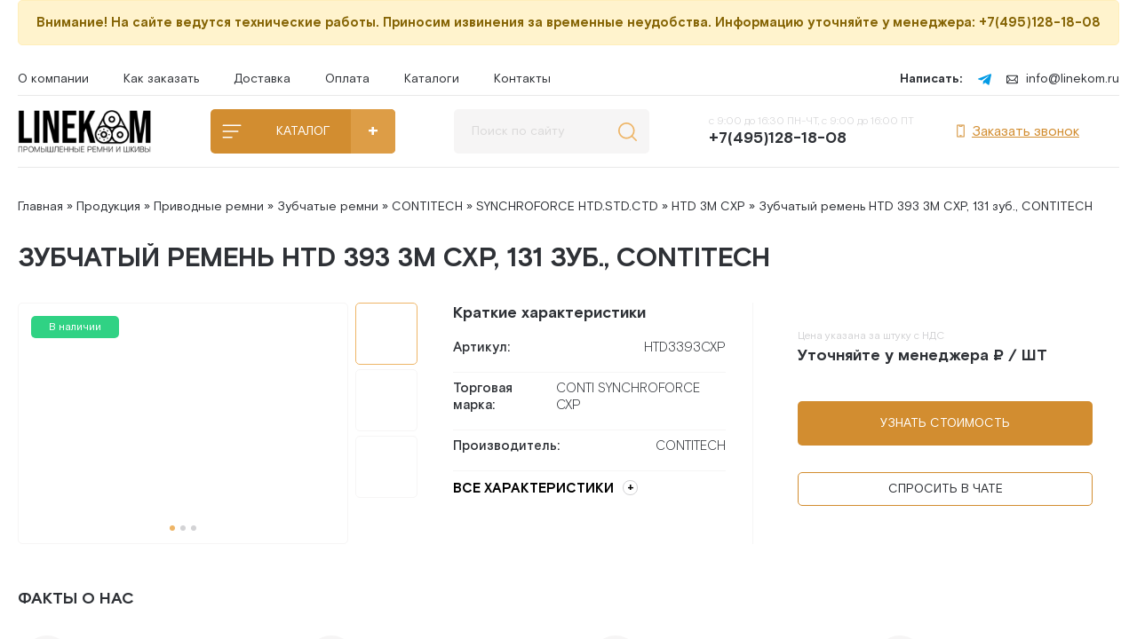

--- FILE ---
content_type: text/html; charset=utf-8
request_url: https://www.linekom.ru/htd_393_3m_cxp.html
body_size: 13634
content:
<!DOCTYPE html>
<html xmlns="http://www.w3.org/1999/xhtml">
<head>
	<meta http-equiv="X-UA-Compatible" content="IE=edge" />
	<title>Зубчатый ремень HTD 393 3M CXP, 131 зуб., CONTITECH » ContiTech - приводные ремни, клиновые, зубчатые со склада в Москве оптом</title>
<meta charset="utf-8">
<meta name="description" content="Зубчатые ремни CONTI SYNCHROFORCE CXP – линейка ремней усиленного исполнения. Изготовлены из хлоропреновой смеси с мощным стекловолоконным кордом. Весь ассортимент производится на заводе в Германии. Ремни антистатичны по ISO 9563. Универсальный усиленный зубчатый ремень, подходит для всего">
<meta name="keywords" content="ремни, Зубчатые, CONTI, SYNCHROFORCE, линейка, ремней, усиленного, исполнения, Изготовлены, хлоропреновой, смеси, мощным, стекловолоконным, кордом, ассортимент, производится, заводе, Германии, Ремни, антистатичны">
<meta name="generator" content="DataLife Engine (https://dle-news.ru)">
<link rel="canonical" href="https://www.linekom.ru/htd_393_3m_cxp.html">
<link rel="alternate" type="application/rss+xml" title="ContiTech - приводные ремни, клиновые, зубчатые со склада в Москве оптом RSS" href="https://www.linekom.ru/rss.xml">
<link rel="alternate" type="application/rss+xml" title="ContiTech - приводные ремни, клиновые, зубчатые со склада в Москве оптом RSS Turbo" href="https://www.linekom.ru/rssturbo.xml">
<link rel="alternate" type="application/rss+xml" title="ContiTech - приводные ремни, клиновые, зубчатые со склада в Москве оптом RSS Dzen" href="https://www.linekom.ru/rssdzen.xml">
<link rel="preconnect" href="https://www.linekom.ru/" fetchpriority="high">
<meta property="twitter:title" content="Зубчатый ремень HTD 393 3M CXP, 131 зуб., CONTITECH » ContiTech - приводные ремни, клиновые, зубчатые со склада в Москве оптом">
<meta property="twitter:url" content="https://www.linekom.ru/htd_393_3m_cxp.html">
<meta property="twitter:card" content="summary_large_image">
<meta property="twitter:image" content="https://img.linekom.ru/uploads/01.%20CONTITECH/16.%20Зубчатые%20ремни%20CONTI%20SYNCHROFORCE/16.01%20HTD%203M%20CXP/1-CONTI%205M%20CXP.jpg">
<meta property="twitter:description" content="Зубчатые ремни CONTI SYNCHROFORCE CXP – линейка ремней усиленного исполнения. Изготовлены из хлоропреновой смеси с мощным стекловолоконным кордом. Весь ассортимент производится на заводе в Германии. Ремни антистатичны по ISO 9563. Универсальный усиленный зубчатый ремень, подходит для всего">
<meta property="og:type" content="article">
<meta property="og:site_name" content="ContiTech - приводные ремни, клиновые, зубчатые со склада в Москве оптом">
<meta property="og:title" content="Зубчатый ремень HTD 393 3M CXP, 131 зуб., CONTITECH » ContiTech - приводные ремни, клиновые, зубчатые со склада в Москве оптом">
<meta property="og:url" content="https://www.linekom.ru/htd_393_3m_cxp.html">
<meta property="og:image" content="https://img.linekom.ru/uploads/01.%20CONTITECH/16.%20Зубчатые%20ремни%20CONTI%20SYNCHROFORCE/16.01%20HTD%203M%20CXP/1-CONTI%205M%20CXP.jpg">
<meta property="og:description" content="Зубчатые ремни CONTI SYNCHROFORCE CXP – линейка ремней усиленного исполнения. Изготовлены из хлоропреновой смеси с мощным стекловолоконным кордом. Весь ассортимент производится на заводе в Германии. Ремни антистатичны по ISO 9563. Универсальный усиленный зубчатый ремень, подходит для всего">

<script src="/engine/classes/js/jquery3.js?v=qvgh5"></script>
<script src="/engine/classes/js/jqueryui3.js?v=qvgh5" defer></script>
<script src="/engine/classes/js/dle_js.js?v=qvgh5" defer></script>
<script src="/engine/editor/jscripts/tiny_mce/tinymce.min.js?v=qvgh5" defer></script>
<script type="application/ld+json">{"@context":"https://schema.org","@graph":[{"@type":"BreadcrumbList","@context":"https://schema.org/","itemListElement":[{"@type":"ListItem","position":1,"item":{"@id":"https://www.linekom.ru/","name":"Главная"}},{"@type":"ListItem","position":2,"item":{"@id":"https://www.linekom.ru/product/","name":"Продукция"}},{"@type":"ListItem","position":3,"item":{"@id":"https://www.linekom.ru/product/pri-plo-remni/","name":"Приводные ремни"}},{"@type":"ListItem","position":4,"item":{"@id":"https://www.linekom.ru/product/pri-plo-remni/zub_poli_remni/","name":"Зубчатые ремни"}},{"@type":"ListItem","position":5,"item":{"@id":"https://www.linekom.ru/product/pri-plo-remni/zub_poli_remni/contitech-zub/","name":"CONTITECH"}},{"@type":"ListItem","position":6,"item":{"@id":"https://www.linekom.ru/product/pri-plo-remni/zub_poli_remni/contitech-zub/conti-synchroforce-cxp/","name":"SYNCHROFORCE HTD.STD.CTD"}},{"@type":"ListItem","position":7,"item":{"@id":"https://www.linekom.ru/product/pri-plo-remni/zub_poli_remni/contitech-zub/conti-synchroforce-cxp/htd3m-cxp/","name":"HTD 3M CXP"}},{"@type":"ListItem","position":8,"item":{"@id":"https://www.linekom.ru/htd_393_3m_cxp.html","name":"Зубчатый ремень HTD 393 3M CXP, 131 зуб., CONTITECH"}}]}]}</script>
	<link rel="stylesheet" href="/templates/linekom/css/swiper.css" type="text/css" />
	<link rel="stylesheet" href="/templates/linekom/css/style.css" type="text/css" />
	<link rel="stylesheet" href="/templates/linekom/css/uicons-regular-rounded.css" type="text/css" />
	<link rel="preconnect" href="https://fonts.googleapis.com" />
	<link rel="preconnect" href="https://fonts.gstatic.com" crossorigin />
	<link href="https://fonts.googleapis.com/css2?family=Ubuntu:ital,wght@0,300;0,400;0,500;0,700;1,300;1,400;1,500;1,700&display=swap" rel="stylesheet" />
	<meta name="viewport" content="width=device-width, initial-scale=1.0" />
    <link rel="shortcut icon" href="/favicon.ico" />
<meta name="yandex-verification" content="6ba89949bea4490f" />
<!-- Yandex.Metrika counter --> <script type="text/javascript">     (function(m,e,t,r,i,k,a){         m[i]=m[i]||function(){(m[i].a=m[i].a||[]).push(arguments)};         m[i].l=1*new Date();         for (var j = 0; j < document.scripts.length; j++) {if (document.scripts[j].src === r) { return; }}         k=e.createElement(t),a=e.getElementsByTagName(t)[0],k.async=1,k.src=r,a.parentNode.insertBefore(k,a)     })(window, document,'script','https://mc.yandex.ru/metrika/tag.js?id=103671387', 'ym');      ym(103671387, 'init', {ssr:true, webvisor:true, clickmap:true, ecommerce:"dataLayer", accurateTrackBounce:true, trackLinks:true}); </script> <noscript><div><img src="https://mc.yandex.ru/watch/103671387" style="position:absolute; left:-9999px;" alt="Yandex Metrika" /></div></noscript> <!-- /Yandex.Metrika counter -->
<!-- BEGIN JIVOSITE CODE {literal} -->
<script src="//code.jivo.ru/widget/dOdU0VY6zH" async></script>
<!-- {/literal} END JIVOSITE CODE --> 
<!-- Novofon -->
    <script type="text/javascript" async src="https://widget.novofon.ru/novofon.js?k=2pq0VdxYCH_nBQ_OHbw0igCcgNyrVizH"></script>
<!-- Novofon -->
</head>
<body class="white not-main">
<script>
<!--
var dle_root       = '/';
var dle_admin      = '';
var dle_login_hash = 'd8d7fdb9c235eefdd7eeffb00e0b926a9a747563';
var dle_group      = 5;
var dle_link_type  = 1;
var dle_skin       = 'linekom';
var dle_wysiwyg    = 1;
var dle_min_search = '4';
var dle_act_lang   = ["Подтвердить", "Отмена", "Вставить", "Отмена", "Сохранить", "Удалить", "Загрузка. Пожалуйста, подождите..."];
var menu_short     = 'Быстрое редактирование';
var menu_full      = 'Полное редактирование';
var menu_profile   = 'Просмотр профиля';
var menu_send      = 'Отправить сообщение';
var menu_uedit     = 'Админцентр';
var dle_info       = 'Информация';
var dle_confirm    = 'Подтверждение';
var dle_prompt     = 'Ввод информации';
var dle_req_field  = ["Заполните поле с именем", "Заполните поле с сообщением", "Заполните поле с темой сообщения"];
var dle_del_agree  = 'Вы действительно хотите удалить? Данное действие невозможно будет отменить';
var dle_spam_agree = 'Вы действительно хотите отметить пользователя как спамера? Это приведёт к удалению всех его комментариев';
var dle_c_title    = 'Отправка жалобы';
var dle_complaint  = 'Укажите текст Вашей жалобы для администрации:';
var dle_mail       = 'Ваш e-mail:';
var dle_big_text   = 'Выделен слишком большой участок текста.';
var dle_orfo_title = 'Укажите комментарий для администрации к найденной ошибке на странице:';
var dle_p_send     = 'Отправить';
var dle_p_send_ok  = 'Уведомление успешно отправлено';
var dle_save_ok    = 'Изменения успешно сохранены. Обновить страницу?';
var dle_reply_title= 'Ответ на комментарий';
var dle_tree_comm  = '0';
var dle_del_news   = 'Удалить статью';
var dle_sub_agree  = 'Вы действительно хотите подписаться на комментарии к данной публикации?';
var dle_unsub_agree  = 'Вы действительно хотите отписаться от комментариев к данной публикации?';
var dle_captcha_type  = '0';
var dle_share_interesting  = ["Поделиться ссылкой на выделенный текст", "Twitter", "Facebook", "Вконтакте", "Прямая ссылка:", "Нажмите правой клавишей мыши и выберите «Копировать ссылку»"];
var DLEPlayerLang     = {prev: 'Предыдущий',next: 'Следующий',play: 'Воспроизвести',pause: 'Пауза',mute: 'Выключить звук', unmute: 'Включить звук', settings: 'Настройки', enterFullscreen: 'На полный экран', exitFullscreen: 'Выключить полноэкранный режим', speed: 'Скорость', normal: 'Обычная', quality: 'Качество', pip: 'Режим PiP'};
var DLEGalleryLang    = {CLOSE: 'Закрыть (Esc)', NEXT: 'Следующее изображение', PREV: 'Предыдущее изображение', ERROR: 'Внимание! Обнаружена ошибка', IMAGE_ERROR: 'Не удалось загрузить изображение', TOGGLE_SLIDESHOW: 'Просмотр слайдшоу',TOGGLE_FULLSCREEN: 'Полноэкранный режим', TOGGLE_THUMBS: 'Включить / Выключить уменьшенные копии', ITERATEZOOM: 'Увеличить / Уменьшить', DOWNLOAD: 'Скачать изображение' };
var DLEGalleryMode    = 1;
var DLELazyMode       = 0;
var allow_dle_delete_news   = false;
var dle_search_delay   = false;
var dle_search_value   = '';
jQuery(function($){

	
	
	tinyMCE.baseURL = dle_root + 'engine/editor/jscripts/tiny_mce';
	tinyMCE.suffix = '.min';
	var dle_theme = '';

	if(dle_theme != '') {
		$('body').addClass( dle_theme );
	} else {
		if ( $("body").hasClass('dle_theme_dark') ) {
			dle_theme = 'dle_theme_dark';
		}
	}
	var additionalplugins = '';
	var maxheight = $(window).height() - 50;
	
	if (typeof getBaseSize === "function") {
		var height = 260 * getBaseSize();
	} else {
		var height = 260;
	}

	if($('body').hasClass('editor-autoheight')) {
       additionalplugins += ' autoresize';
    }

	tinymce.init({
		selector: 'textarea#comments',
		language : "ru",
		directionality: 'ltr',
		body_class: dle_theme,
		skin: dle_theme == 'dle_theme_dark' ? 'oxide-dark' : 'oxide',
		element_format : 'html',
		width : "100%",
		height : height,
		min_height : 40,
		max_height: maxheight,
		autoresize_bottom_margin: 1,
		statusbar: false,
		deprecation_warnings: false,
		promotion: false,
		cache_suffix: '?v=qvgh5',
		license_key: 'gpl',
		plugins: "link autolink lists quickbars dlebutton codesample"+additionalplugins,
		
		draggable_modal: true,
		toolbar_mode: 'floating',
		contextmenu: false,
		relative_urls : false,
		convert_urls : false,
		remove_script_host : false,
		browser_spellcheck: true,
		extended_valid_elements : "div[align|style|class|data-commenttime|data-commentuser|contenteditable],span[id|data-username|data-userurl|align|style|class|contenteditable],b/strong,i/em,u,s,p[align|style|class|contenteditable],pre[class],code",
		quickbars_insert_toolbar: '',
		quickbars_selection_toolbar: 'bold italic underline | dlequote dlespoiler dlehide',
		paste_postprocess: (editor, args) => {
			args = DLEPasteSafeText(args, 1);
		},
		paste_as_text: true,

	    formats: {
	      bold: {inline: 'b'},
	      italic: {inline: 'i'},
	      underline: {inline: 'u', exact : true},
	      strikethrough: {inline: 's', exact : true}
	    },

		elementpath: false,
		branding: false,
		
		dle_root : dle_root,
		dle_upload_area : "comments",
		dle_upload_user : "",
		dle_upload_news : "0",
		
		menubar: false,
		link_default_target: '_blank',
		editable_class: 'contenteditable',
		noneditable_class: 'noncontenteditable',
		image_dimensions: true,
		paste_data_images: false,

		
		toolbar: "bold italic underline | alignleft aligncenter alignright | bullist numlist | dleemo link dleleech  | dlequote codesample dlespoiler dlehide",
		
		mobile: {
			toolbar_mode: "sliding",
			toolbar: "bold italic underline | alignleft aligncenter alignright | bullist numlist | dleemo link dleleech  dlequote dlespoiler dlehide",
			
		},
		
		content_css : dle_root + "engine/editor/css/content.css?v=qvgh5",
		
		codesample_languages: [
			{ text: 'HTML/XML', value: 'markup' },
			{ text: 'JavaScript', value: 'javascript' },
			{ text: 'CSS', value: 'css' },
			{ text: 'PHP', value: 'php' },
			{ text: 'SQL', value: 'sql' },
			{ text: 'Ruby', value: 'ruby' },
			{ text: 'Python', value: 'python' },
			{ text: 'Java', value: 'java' },
			{ text: 'C', value: 'c' },
			{ text: 'C#', value: 'csharp' },
			{ text: 'C++', value: 'cpp' }
		],

		setup: (editor) => {

			const onCompeteAction = (autocompleteApi, rng, value) => {
				editor.selection.setRng(rng);
				editor.insertContent(value);
				autocompleteApi.hide();
			};

			editor.ui.registry.addAutocompleter('getusers', {
			trigger: '@',
			minChars: 1,
			columns: 1,
			onAction: onCompeteAction,
			fetch: (pattern) => {

				return new Promise((resolve) => {

					$.get(dle_root + "engine/ajax/controller.php?mod=find_tags", { mode: 'users', term: pattern, skin: dle_skin, user_hash: dle_login_hash }, function(data){
						if ( data.found ) {
							resolve(data.items);
						}
					}, "json");

				});
			}
			});
		}

	});
				$('#dle-comments-form').submit(function() {
					if( $('#comments-image-uploader').data('files') == 'selected' ) {
						$('#comments-image-uploader').plupload('start');
					} else {
						doAddComments();
					}
					return false;
				});
FastSearch();
});
//-->
</script>
<!--- тех.работы style --->
<style>.alert {padding: 15px;margin-bottom: 20px;border-radius: 5px;font-size: 15px;font-weight: bold;}.warning {color: #856404;background-color: #fff3cd;border: 1px solid #ffeeba;}</style>
<!--- тех.работы style --->
<div class="main-wrap">
<!--- тех.работы --->
<div class="alert warning"><center>Внимание! На сайте ведутся технические работы. Приносим извинения за временные неудобства. Информацию уточняйте у менеджера: +7(495)128-18-08</center></div>
<!--- тех.работы --->
<div class="head-line">
		<div class="head-menu">
			<a href="/company.html">О компании</a>
			<a href="/zakaz.html">Как заказать</a>
			<a href="/dostavka.html">Доставка</a>
			<a href="/oplata.html">Оплата</a>
			<!-- <a href="/отзывы/">Отзывы</a> -->
			<!-- <a href="#">Новости</a> -->
            <a href="/contitech-katalog-remney/">Каталоги</a>
			<a href="/contacts.html">Контакты</a>
		</div>
		<div class="head-line-r">
			<span>Написать:</span>
			<!--- <a href="#"><img src="/templates/linekom/images/whatsapp.svg" alt="" /></a>
			<a href="#"><img src="/templates/linekom/images/vk.svg" alt="" /></a>
			<a href="#"><img src="/templates/linekom/images/viber.svg" alt="" /></a> --->
			<a rel="noopener noreferrer" target="_blank" href="https://t.me/linekom_bot"><img src="/templates/linekom/images/telegram.svg" alt="Иконка telegram" /></a>
			<a rel="noopener noreferrer" target="_blank" href="mailto:info@linekom.ru"><img src="/templates/linekom/images/email.svg" alt="Иконка почты" />info@linekom.ru</a>
		</div>
	</div>
	
	<div class="head-block">
		<a href="/" class="logo"><img src="/templates/linekom/images/logo.png" alt="" /></a>
		
		<div class="catalog-head-wrap">
			<a href="/product/" class="open-catalog">КАТАЛОГ</a>
			
			<div class="hidden-menu-p">
			<div class="hidden-menu">
								<div class="hidden-menu-w">
					<div class="left-menu">
                        <a href="/product/pri-plo-remni/klin-poli-remni/" class="lml" rel="m1">КЛИНОВЫЕ РЕМНИ</a>
						<a href="/product/pri-plo-remni/zub_poli_remni/" class="lml" rel="m2">ЗУБЧАТЫЕ РЕМНИ</a>
						<a href="/product/pri-plo-remni/policlin_remni/" class="lml" rel="m3">ПОЛИКЛИНОВЫЕ РЕМНИ</a>
						<a href="http://linekom.ru/product/pri-plo-remni/mnogoruchevye-remni/" class="lml" rel="m4">МНОГОРУЧЬЕВЫЕ КЛИНОВЫЕ РЕМНИ</a>
						<a href="/product/pri-plo-remni/vari_remni/" class="lml" rel="m5">ВАРИАТОРНЫЕ РЕМНИ</a>
                        <a href="/product/pri-plo-remni/ploskie_remni/" class="lml" rel="m6">ПЛОСКИЕ РЕМНИ</a>
                        <a href="/product/pri-plo-remni/shkivy/" class="lml" rel="m7">ШКИВЫ</a>
                        <a href="/product/pri-plo-remni/vtulki/" class="lml" rel="m8">ВТУЛКИ</a>
                        <a href="/product/pri-plo-remni/specialnye-remni/" class="lml" rel="m9">СПЕЦИАЛЬНЫЕ РЕМНИ</a>
                        <a href="/product/pri-plo-remni/pod-zakaz/" class="lml" rel="m10">ПОД ЗАКАЗ</a>
					</div>
					  <div class="right-menu">
                                      
<!-- КЛИНОВЫЕ РЕМНИ -->
<ul class="rmt" rel="m1">
<li><a href="/product/pri-plo-remni/klin-poli-remni/contitech/" class="rmt-link">CONTITECH</a></li>  
<li><a href="/product/pri-plo-remni/klin-poli-remni/sanlux/" class="rmt-link">SANLUX</a></li>
<li><a href="/product/pri-plo-remni/klin-poli-remni/mitsuboshi/" class="rmt-link">MITSUBOSHI</a></li>
</ul>
<!-- КЛИНОВЫЕ РЕМНИ -->

<!-- ЗУБЧАТЫЕ РЕМНИ -->
<ul class="rmt" rel="m2">
<li><a href="/product/pri-plo-remni/zub_poli_remni/contitech-zub/" class="rmt-link">CONTITECH</a></li>  
<li><a href="/product/pri-plo-remni/zub_poli_remni/megadyne/" class="rmt-link">MEGADYNE</a></li>
<li><a href="/product/pri-plo-remni/zub_poli_remni/mitsuboshi/" class="rmt-link">MITSUBOSHI</a></li>
<li><a href="/product/pri-plo-remni/zub_poli_remni/remni_gates/" class="rmt-link">GATES</a></li>
</ul>
<!-- ЗУБЧАТЫЕ РЕМНИ -->
                          
<!-- ПОЛИКЛИНОВЫЕ РЕМНИ -->
<ul class="rmt" rel="m3">
<li><a href="/product/pri-plo-remni/policlin_remni/contitech-plrm/" class="rmt-link">CONTITECH</a></li>  
<li><a href="/product/pri-plo-remni/policlin_remni/hutchinson/" class="rmt-link">HUTCHINSON</a></li>
</ul>
<!-- ПОЛИКЛИНОВЫЕ РЕМНИ -->                     
 
<!-- МНОГОРУЧЬЕВЫЕ КЛИНОВЫЕ РЕМНИ -->
<ul class="rmt" rel="m4">
<li><a href="/product/pri-plo-remni/mnogoruchevye-remni/contitech-mnklrm/" class="rmt-link">CONTITECH</a></li>  
<li><a href="/product/pri-plo-remni/mnogoruchevye-remni/mitsuboshi-mng-klin-rem/" class="rmt-link">MITSUBOSHI</a></li>
</ul>
<!-- МНОГОРУЧЬЕВЫЕ КЛИНОВЫЕ РЕМНИ -->      
     
<!-- ВАРИАТОРНЫЕ РЕМНИ -->
<ul class="rmt" rel="m5">
<li><a href="/product/pri-plo-remni/vari_remni/contitech-var-rem/" class="rmt-link">CONTITECH</a></li>  
</ul>
<!-- ВАРИАТОРНЫЕ РЕМНИ -->                    

<!-- ПЛОСКИЕ РЕМНИ -->
<ul class="rmt" rel="m6">
<li><a href="/product/pri-plo-remni/ploskie_remni/contitech-plrem/" class="rmt-link">CONTITECH</a></li>
<li><a href="/product/pri-plo-remni/ploskie_remni/megadyne-plsrem/" class="rmt-link">MEGADYNE</a></li>
</ul>
<!-- ПЛОСКИЕ РЕМНИ -->
                          
<!-- ШКИВЫ -->
<ul class="rmt" rel="m7">
<li><a href="/product/pri-plo-remni/shkivy/bea/" class="rmt-link">BEA</a></li>
</ul>
<!-- ШКИВЫ --> 
                          
<!-- ВТУЛКИ -->
<ul class="rmt" rel="m8">
<li><a href="/product/pri-plo-remni/vtulki/bea-vtulka/" class="rmt-link">BEA</a></li>
</ul>
<!-- ВТУЛКИ --> 
                          
<!-- СПЕЦИАЛЬНЫЕ РЕМНИ -->
<ul class="rmt" rel="m9">
<li><a href="/product/pri-plo-remni/specialnye-remni/valtsevyye-stanki/" class="rmt-link">Вальцевые станки</a></li>
</ul>
<!-- СПЕЦИАЛЬНЫЕ РЕМНИ -->                       

<!-- ПОД ЗАКАЗ -->
<ul class="rmt" rel="m10">
<li><a href="/product/pri-plo-remni/pod-zakaz/optibelt/" class="rmt-link">OPTIBELT</a></li>  
<li><a href="/product/pri-plo-remni/pod-zakaz/jart/" class="rmt-link">ЯРТ</a></li>
</ul>
<!-- ПОД ЗАКАЗ -->              
                      

</div> 
</div> 
			</div>
			</div>
		</div>
		
		<div class="search-block">
			<form method="post" style="margin: 0;padding: 0;">
				<input type="hidden" name="do" value="search"><input type="hidden" name="subaction" value="search" />
				<input name="story" type="text" class="form-text" id="story" value="Поиск по сайту" onblur="if(this.value=='') this.value='Поиск по сайту';" onfocus="if(this.value=='Поиск по сайту') this.value='';" />
				<input type="submit" value="" class="form-search" />
			</form>
		</div>
		
		<div class="head-block-r">
			<div class="open-search"></div>
			<a href="tel:+74951281808" class="head-phone">с 9:00 до 16:30 ПН-ЧТ, с 9:00 до 16:00 ПТ<span>+7(495)128-18-08</span></a>
			<a href="javascript:jivo_api.open({start : 'call'})"  class="head-order"><img src="/templates/linekom/images/phone-device-normal.svg" alt="" />Заказать звонок</a>
			
			<!-- <a href="#" class="bask-btn"><img src="/templates/linekom/images/shopping-cart.svg" alt="" /><span>Ваши покупки</span>Покупок пока нет</a> -->
		</div>
	</div>
	
	
	
	
	
	<div class="speed-b"><a href="https://www.linekom.ru/">Главная</a> » <a href="https://www.linekom.ru/product/">Продукция</a> » <a href="https://www.linekom.ru/product/pri-plo-remni/">Приводные ремни</a> » <a href="https://www.linekom.ru/product/pri-plo-remni/zub_poli_remni/">Зубчатые ремни</a> » <a href="https://www.linekom.ru/product/pri-plo-remni/zub_poli_remni/contitech-zub/">CONTITECH</a> » <a href="https://www.linekom.ru/product/pri-plo-remni/zub_poli_remni/contitech-zub/conti-synchroforce-cxp/">SYNCHROFORCE HTD.STD.CTD</a> » <a href="https://www.linekom.ru/product/pri-plo-remni/zub_poli_remni/contitech-zub/conti-synchroforce-cxp/htd3m-cxp/">HTD 3M CXP</a> » Зубчатый ремень HTD 393 3M CXP, 131 зуб., CONTITECH</div>
	<div >
         
        
		
		<div class="maincol ">
			
			
            
            <div class="maincol-right">
				
                
                
				
				<div ><div class="full-news">
	<div class="full-news-title">
		<h1>Зубчатый ремень HTD 393 3M CXP, 131 зуб., CONTITECH</h1>
	</div>

	<div class="full-news-fl">
		<div class="full-news-l">
						
			
			
			<div class="fnsl">
				<div class="fnsl-l">
					<a href="https://img.linekom.ru/uploads/01.%20CONTITECH/16.%20Зубчатые%20ремни%20CONTI%20SYNCHROFORCE/16.01%20HTD%203M%20CXP/1-CONTI%205M%20CXP.jpg" data-fancybox="fnsl" class="fnsl-image"><img src="https://img.linekom.ru/uploads/01.%20CONTITECH/16.%20Зубчатые%20ремни%20CONTI%20SYNCHROFORCE/16.01%20HTD%203M%20CXP/1-CONTI%205M%20CXP.jpg" alt="" /></a>
				</div>
			<div class="fnsl-r">
					<div class="fnsl-small fnsl-small-active">
						<a href="https://img.linekom.ru/uploads/01.%20CONTITECH/16.%20Зубчатые%20ремни%20CONTI%20SYNCHROFORCE/16.01%20HTD%203M%20CXP/1-CONTI%205M%20CXP.jpg" class="fnsl-image"><img src="https://img.linekom.ru/uploads/01.%20CONTITECH/16.%20Зубчатые%20ремни%20CONTI%20SYNCHROFORCE/16.01%20HTD%203M%20CXP/1-CONTI%205M%20CXP.jpg" alt="" /></a>
					</div>
				<div class="fnsl-small">
						<a href="https://img.linekom.ru/uploads/Ремни/Зубчатые/htd3-htd14.webp" data-fancybox="fnsl" class="fnsl-image"><img src="https://img.linekom.ru/uploads/Ремни/Зубчатые/htd3-htd14.webp" alt="" /></a>
					</div>
					<div class="fnsl-small">
					
					</div>
				</div>
				<div class="fnsl-dots"></div>
			</div>
			
			<div class="main-news-status"><span>В наличии</span></div>
			
		</div>		
		
		<script>
		
		$('body').on('click', '.fnsl-small', function(){
			$('.fnsl-small').removeClass('fnsl-small-active');
			$(this).addClass('fnsl-small-active');		
			$('.fnsl-l').empty();
			
			$('.fnsl-small a').attr('data-fancybox','fnsl');
			$(this).find('a').clone().appendTo('.fnsl-l');
			$(this).find('a').removeAttr('data-fancybox');
			
			$('.fnsl-dots div').removeClass('fnsl-dots-active');
			var ololo = parseInt($(this).index())+1;
			$('.fnsl-dots div:nth-child('+ololo+')').addClass('fnsl-dots-active');			
			return false;
		});
		
		$('.fnsl-small').each(function(){
			$('.fnsl-dots').append('<div></div>');
		});
		
		$('.fnsl-dots div:first').addClass('fnsl-dots-active');
		
		</script>
		
		
		<div class="full-news-c">
			<div class="full-news-tech-title">Краткие характеристики</div>
			<div class="full-news-tech">
				<div><div>Артикул:</div><div>HTD3393CXP</div></div>
				<div><div>Торговая марка:</div><div>CONTI SYNCHROFORCE CXP</div></div>
				
				<!---<div class="slps">
					<div>Выбрать ширину (мм):</div>
					<div class="slps-w">
						<label><input type="radio" name="slps-w" /><span>20</span></label>
						<label><input type="radio" name="slps-w" /><span>30</span></label>
						<label><input type="radio" name="slps-w" /><span>50</span></label>
						<label><input type="radio" name="slps-w" /><span>85</span></label>
					</div>
				</div>--->
				
				<!---<div class="slps">
					<div>Укажите свою ширину:</div>
					<div class="slps-w2">
						<label><input type="text" name="slps-w2" placeholder="ширина ремня" /><span>мм</span></label>
					</div>
				</div>--->
				
				<div><div>Производитель:</div><div>CONTITECH</div></div>
				
				
				
			</div>
			<a href="#showalltx" class="showallt">ВСЕ ХАРАКТЕРИСТИКИ</a>
		</div>
		 <div class="full-news-r">
			<div class="prl">
				<div class="prl-left">
					<div class="prl-label">Цена указана за штуку с НДС</div>
					<div class="prl-price"><!---<s></s>--->Уточняйте у менеджера ₽ / ШТ</div> 
				</div>
				<div class="prl-right">
					<!--- <div class="prl-n"><div class="prlminus">-</div><div class="prl-vol">12</div><div class="prlplus">+</div></div> --->
				</div>
			</div>
			
			<div class="prl2">
				<!---<div class="prl2-left">
					Стоимость заказа:
				</div>
				<div class="prl2-c"></div>
				<div class="prl2-right">
					9 456 ₽
				</div>--->
			</div> 
			
			<a href="javascript:jivo_api.open({start : 'call'})" class="mbtn">Узнать стоимость</a>
			
			<!--- <div data-uniform-inline='{"formConfig": "inline1"}'>	
				<div class="uf-inline-loading"></div>
			</div> --->
			<div class="bform">
				
				<a href="javascript:jivo_api.open()" class="bform-btn">Спросить в чате</a>
			</div>
			
		</div>
	</div>
	
    <!--- <div class="mbnr">
		<div class="mbnr-title">ПРИВОДНЫЕ РЕМНИ И ШКИВЫ В НАЛИЧИИ НА СКЛАДЕ</div>
		<div class="mbnr-text">Крупнейший в России склад приводных ремней. <br>Отправка во все регионы России, Казахстана, Беларуси и Армении. Быстро. Выгодно. Надежно.</div>
		<a href="#" class="mbnr-btn" data-uniform='{"formConfig": "feedback"}'>Заказать звонок</a>
		</div> --->

    
	
	
	<div class="title-block title-block2">
		Факты о нас
	</div>
	<div class="prem-wrap2">
		<div class="prem-item2">
			<div class="prem-item2-image"><img src="/uploads/ico-store/pw1.png" alt="" /></div>
			<div class="prem-item2-title">Крупнейший склад ремней и шкивов в РФ (3 500 м²)</div>
		</div>
		<div class="prem-item2">
			<div class="prem-item2-image"><img src="/uploads/ico-store/pw2.png" style="width: auto;height: 22px;" alt="" /></div>
			<div class="prem-item2-title">Премиум бренды в наличии</div>
		</div>
		<div class="prem-item2">
			<div class="prem-item2-image"><img src="/uploads/ico-store/pw3.png" alt="" /></div>
			<div class="prem-item2-title">97% позиций со склада</div>
		</div>
		<div class="prem-item2">
			<div class="prem-item2-image"><img src="/uploads/ico-store/pw4.png" alt="" /></div>
			<div class="prem-item2-title">Резка под размер</div>
		</div>
		<div class="prem-item2">
			<div class="prem-item2-image"><img src="/uploads/ico-store/pw5.png" alt="" /></div>
			<div class="prem-item2-title">Доля рынка >50%</div>
		</div>
		<div class="prem-item2">
			<div class="prem-item2-image"><img src="/templates/linekom/images/prem-item6.png" alt="" /></div>
			<div class="prem-item2-title">Техническая консультация</div>
		</div>
		<div class="prem-item2">
			<div class="prem-item2-image"><img src="/uploads/ico-store/pw7.png" alt="" /></div>
			<div class="prem-item2-title">Отгрузка в день обращения</div>
		</div>
		<div class="prem-item2">
			<div class="prem-item2-image"><img src="/uploads/ico-store/pw8.png" alt="" /></div>
			<div class="prem-item2-title">Цены ипортёра</div>
		</div>
	</div>
	
	<div class="tt-tabs ftabs">
		<div class="index-tabs">
			<span>О товаре и характеристики</span>
			<span>Доставка</span>
			<span>Оплата</span>
		</div>
		<div class="index-panel">
			<div class="tt-panel">
				<div class="full-news-text">
					Зубчатые ремни CONTI SYNCHROFORCE CXP – линейка ремней усиленного исполнения. Изготовлены из хлоропреновой смеси с мощным стекловолоконным кордом. Весь ассортимент производится на заводе в Германии. Ремни антистатичны по ISO 9563. Универсальный усиленный зубчатый ремень, подходит для всего диапазона скоростей. Прекрасно заменяет ремни Gates GT3, Optibelt HP, Megadyne SLV.
					<div style="clear: both;height: 40px;"></div>
				</div>
				<div class="ftitle" id="showalltx">Технические характеристики Зубчатый ремень HTD 393 3M CXP, 131 зуб., CONTITECH</div>
				<div class="ftable">
					
                    
                    
					<table cellpadding="0" cellspacing="0">
						 <tr>
							<td>Профиль ремня:</td>
							<td></td>
							<td></td>
							<td>HTD3M CXP</td>
						</tr>
                        
                        
                        
                        
                        
						
                       
						
                        <tr>
							<td>Высота расчетной линии:</td>
							<td>hd</td>
							<td>мм</td>
							<td>0.38</td>
						</tr>
						
                     
						 
                       
                        
                        
						
                        <tr>
							<td>Расчетная длина:</td>
							<td>Ld (Lw, Lp)</td>
							<td>мм</td>
							<td>393</td>
						</tr>
						
                        
                        
                        
						
                   <tr>
							<td>Минимальный диаметр шкива:</td>
							<td>dw</td>
							<td>мм</td>
							<td>9.55</td>
						</tr>
                        
                        <tr>
							<td>Максимальная линейная скорость:</td>
							<td>Vmax</td>
							<td>м/c</td>
							<td>50</td>
						</tr>
						
                       
                        
                        
                         
                        
                        
                         
                        
                        
                        
                         
                        
                        
                        
                        
                         
                        
                        
                        
                        
                          <tr>
							<td>Шаг зубьев:</td>
							<td>t</td>
							<td>мм</td>
							<td>3</td>
						</tr>
                        
                         
                        
                        
                         
                        

                          <tr>
							<td>Толщина ремня:</td>
							<td>hs</td>
							<td>мм</td>
							<td>2.4</td>
						</tr>
                        
                         
                        
                          <tr>
							<td>Высота зуба:</td>
							<td>ht</td>
							<td>мм</td>
							<td>1.2</td>
						</tr>
                        
                         
                        
                         
                        
                          <tr>
							<td>Количество зубьев:</td>
							<td>z</td>
							<td>шт</td>
							<td>131</td>
						</tr>
                        
                        
                        
                        
                        
                        
                          <tr>
							<td>Ширина:</td>
							<td></td>
							<td>мм</td>
							<td>6</td>
						</tr>
                        
                          <tr>
							<td>Ширина:</td>
							<td></td>
							<td>мм</td>
							<td>9</td>
						</tr>
                          <tr>
							<td>Ширина:</td>
							<td></td>
							<td>мм</td>
							<td>15</td>
						</tr>
                         
                        
                         
                        
                         
                      
                         

                         
                        
                        
                        
                         
                        
                          
                        
                        
                        
                        
                        
                          
                        
                        
                        
                        
                        
                        
                     
                        
                        
                        
                        
                         
                        
                        
                           
                        
                        
                        
                         
                        
                         
                        
                         

                          
                        
                         
                        
                        
                        
                        
                        
                        
                        
                        
                        
                        
                        
                        
                        
                        
                        
                        
                        
                        
                        
                        
                     
					</table>
					<script>$('.ftable td').removeAttr('style');</script>
				</div>
				
					<div class="ftitle">Свойства</div>
				<div class="full-news-text">
					
					<ul>
						<li>относительная устойчивость к маслам</li>
						<li>устойчивы к температурам от -20°C до +100°C</li>
						<li>не требуют обслуживания</li>
						<li>устойчивы к старению и озону,атмосферостойкость</li>
					<li>могут эксплуатироваться в тропических условиях</li>
					</ul>
				</div>
                 
                <div class="ftitle">Основные материалы</div>
				<div class="full-news-text">
Компаунд из полихлоропрена,кордшнур из стекловолокна,полиамидная ткань.
				</div>
                
			</div>
			<div class="tt-panel">
				<div class="ftitle">Отгрузка самовывозом</div>
				<div class="full-news-text">
					Отгрузка самовывозом производится с нашего основного склада по адресу:
					<br /><br />
					г. Мытищи, Осташковское шоссе, вл. 5, стр. 1, сначала нужно пройти в бухгалтерию в офисном здании ком. 308, затем в ангар 4 (ЛАЙНКОМ).
					<br />При себе обязательно иметь оригинальную доверенность на получение Товара или печать организации и документ удостоверения личности.
					<br /><br />
					Отгрузки производится с ПН по ЧТ с 9:00 до 16:50, в ПТ с 9:00 до 15:50.
					<br /><br />
					Возможна отгрузка в день обращения!
				</div>
				
				<div style="clear: both;height: 20px;"></div>
				
				<a href="#" class="orbtn-img">ПРОЛОЖИТЬ МАРШРУТ В ЯНДЕКС.НАВИГАТОР<span><img src="/templates/linekom/images/placeholder.svg" alt="" /></span></a>
				<a href="#" class="wbtn-img">Схема проезда на склад и Памятка об отгрузке<span><img src="/templates/linekom/images/download-pdf.svg" alt="" /><img src="/templates/linekom/images/download-pdf2.svg" alt="" style="display: none;" /></span></a>
				
				<div style="clear: both;height: 20px;"></div>				
				
				<div class="full-news-text">
					<div class="ftitle">Заказ товара</div>
					При наличии Товара на нашем центральном складе, отгрузка или доставка Товара возможна как правило на следующий день. В срочных случаях при размещении заказа до 11 00, отгрузка или доставка Товара возможна в тот же день после 13 00.
					<br /><br />
					В каждом случае необходимо согласовывать с менеджером день и время отгрузки, т.к. многие ремни требуют нарезки из рукавов или рулонов.
					<br /><br />
					<div class="ftitle">Возврат товара</div>
					Возврат и обмен возможен только для клиновых и вариаторных ремней при условии, что они не были в эксплуатации и товарный вид был сохранен.
					<br />Зубчатые, поликлиновые, многоручьевые ремни нарезаются нами из рукавов или рулонов и не подлежат возврату.
					<br /><br />
					<div class="ftitle">Доставка</div>					
					<ol>
						<li>
							Деловые линии. Каждый рабочий день Товар отгружается через транспортную компанию Деловые линии.
							<br />Условия оплаты, доставки согласуются с менеджером индивидуально. Наша компания имеет большие объемы отправок и хороший уровень скидок (которые автоматически предоставляются и нашим клиентам) на доставку через компанию Деловые линии.
							<br />Здесь можно посмотреть статус отгрузки: https://www.dellin.ru/tracker/
						</li>
						<li>
							СДЭК. Отгрузка осуществляется по согласованию с менеджером или вы можете заказать забор груза компании СДЭК самостоятельно.
					https://www.cdek.ru
						</li>
						<li>
							Любые другие транспортные компании и курьерские службы заказываются заказчиками самостоятельно.
							<br />В случае больших объемов закупки, доставка согласовывается индивидуально.
						</li>
					</ol>
				</div>
			</div>
			<div class="tt-panel">
				<div class="ftitle">Оплата:</div>
				<div class="full-news-text">				
					Оплата производится по счету, который выставляет менеджер интернет-магазина.
					Важно! Счет на оплату действителен в течении 3-х дней. Возможно продление периода оплаты счета. Для этого необходимо связаться с вашим менеджером.
					<br /><br />
					Товар отгружается в течение суток после поступления денежных средств (исключение составляют случаи оформления заказа на зубчатые, поликлиновые, многоручьевые и плоские ремни, т.к. эти ремни требуют нарезки из рукавов или рулонов).
				</div>
			</div>
		</div>
	</div>
	

	<div class="title-block">ПОХОЖИЕ ТОВАРЫ</div>
	<div class="mainflex">
		<div class="main-news">
	<div class="main-news-image">
		<a href="https://www.linekom.ru/htd_111_3m_cxp.html"><img class="xfieldimage img" loading="lazy" src="https://img.linekom.ru/uploads/01.%20CONTITECH/16.%20Зубчатые%20ремни%20CONTI%20SYNCHROFORCE/16.01%20HTD%203M%20CXP/1-CONTI%205M%20CXP.jpg" alt=""></a>
		<div class="main-news-status"><span>В наличии</span></div>
	</div>
	<div class="main-news-title">
	<a href="https://www.linekom.ru/htd_111_3m_cxp.html">Зубчатый ремень HTD 111 3M CXP, 37 зуб., CONTITECH</a>
	</div>
	<div class="main-news-stats">
        <div>CONTITECH</div>
	</div>
	<!--- <div class="main-news-price">
		  ₽ / ШТ
	</div> --->
	<div class="main-news-b">
		<a href="https://www.linekom.ru/htd_111_3m_cxp.html" class="main-news-buy">Купить</a>
		<a href="https://www.linekom.ru/htd_111_3m_cxp.html" class="main-news-more">Подробнее</a>
	</div>
</div><div class="main-news">
	<div class="main-news-image">
		<a href="https://www.linekom.ru/htd_117_3m_cxp.html"><img class="xfieldimage img" loading="lazy" src="https://img.linekom.ru/uploads/01.%20CONTITECH/16.%20Зубчатые%20ремни%20CONTI%20SYNCHROFORCE/16.01%20HTD%203M%20CXP/1-CONTI%205M%20CXP.jpg" alt=""></a>
		<div class="main-news-status"><span>В наличии</span></div>
	</div>
	<div class="main-news-title">
	<a href="https://www.linekom.ru/htd_117_3m_cxp.html">Зубчатый ремень HTD 117 3M CXP, 39 зуб., CONTITECH</a>
	</div>
	<div class="main-news-stats">
        <div>CONTITECH</div>
	</div>
	<!--- <div class="main-news-price">
		  ₽ / ШТ
	</div> --->
	<div class="main-news-b">
		<a href="https://www.linekom.ru/htd_117_3m_cxp.html" class="main-news-buy">Купить</a>
		<a href="https://www.linekom.ru/htd_117_3m_cxp.html" class="main-news-more">Подробнее</a>
	</div>
</div><div class="main-news">
	<div class="main-news-image">
		<a href="https://www.linekom.ru/htd_129_3m_cxp.html"><img class="xfieldimage img" loading="lazy" src="https://img.linekom.ru/uploads/01.%20CONTITECH/16.%20Зубчатые%20ремни%20CONTI%20SYNCHROFORCE/16.01%20HTD%203M%20CXP/1-CONTI%205M%20CXP.jpg" alt=""></a>
		<div class="main-news-status"><span>В наличии</span></div>
	</div>
	<div class="main-news-title">
	<a href="https://www.linekom.ru/htd_129_3m_cxp.html">Зубчатый ремень HTD 129 3M CXP, 43 зуб., CONTITECH</a>
	</div>
	<div class="main-news-stats">
        <div>CONTITECH</div>
	</div>
	<!--- <div class="main-news-price">
		  ₽ / ШТ
	</div> --->
	<div class="main-news-b">
		<a href="https://www.linekom.ru/htd_129_3m_cxp.html" class="main-news-buy">Купить</a>
		<a href="https://www.linekom.ru/htd_129_3m_cxp.html" class="main-news-more">Подробнее</a>
	</div>
</div><div class="main-news">
	<div class="main-news-image">
		<a href="https://www.linekom.ru/htd_141_3m_cxp.html"><img class="xfieldimage img" loading="lazy" src="https://img.linekom.ru/uploads/01.%20CONTITECH/16.%20Зубчатые%20ремни%20CONTI%20SYNCHROFORCE/16.01%20HTD%203M%20CXP/1-CONTI%205M%20CXP.jpg" alt=""></a>
		<div class="main-news-status"><span>В наличии</span></div>
	</div>
	<div class="main-news-title">
	<a href="https://www.linekom.ru/htd_141_3m_cxp.html">Зубчатый ремень HTD 141 3M CXP, 47 зуб., CONTITECH</a>
	</div>
	<div class="main-news-stats">
        <div>CONTITECH</div>
	</div>
	<!--- <div class="main-news-price">
		  ₽ / ШТ
	</div> --->
	<div class="main-news-b">
		<a href="https://www.linekom.ru/htd_141_3m_cxp.html" class="main-news-buy">Купить</a>
		<a href="https://www.linekom.ru/htd_141_3m_cxp.html" class="main-news-more">Подробнее</a>
	</div>
</div>
	</div>
	
	
	<div class="cblock" style="display: none;">
		<div class="cblock-title">
			<span>Комментарии (0)</span>
		</div>
		<div class="comment-wrap">
<div id="dle-ajax-comments"></div>
</div>
		<div class="hcm" style="display: none;"><form  method="post" name="dle-comments-form" id="dle-comments-form" ><div class="add-comment">
	<div class="full-news-comments-title">Добавить комментарий</div>
	
	<div class="form-line-ttfl">
	<div class="form-line-tt">
		<div class="form-line-tt-left">
			Ваше Имя:
		</div>
		<div class="form-line-tt-right">
			<input type="text" name="name" id="name" class="form-input-stand" />
		</div>
	</div>
	<div class="form-line-tt">
		<div class="form-line-tt-left">
			Ваш E-Mail:
		</div>
		<div class="form-line-tt-right">
			<input type="text" name="mail" id="mail" class="form-input-stand" />
		</div>
	</div>
	</div>
	
	
	<div class="form-line-tt" style="padding: 10px 0 5px 0;margin: 0;">
		<script>
	var text_upload = "Загрузка файлов и изображений на сервер";
	var dle_quote_title  = "Цитата:";
</script><div class="dleaddcomments-editor wseditor dlecomments-editor">
	<textarea id="comments" name="comments" style="width:100%;height:260px;"></textarea>
</div>
	</div>
	
	
	<div class="form-line-tt">
		<div class="form-line-tt-left">
			Это код:
		</div>
		<div class="form-line-tt-right">
			<a onclick="reload(); return false;" title="Кликните на изображение чтобы обновить код, если он неразборчив" href="#"><span id="dle-captcha"><img src="/engine/modules/antibot/antibot.php" alt="Кликните на изображение чтобы обновить код, если он неразборчив" width="160" height="80"></span></a>
		</div>
	</div>
	<div class="form-line-tt">
		<div class="form-line-tt-left">
			Введите сюда:
		</div>
		<div class="form-line-tt-right">
			<input type="text" name="sec_code" id="sec_code" class="form-input-stand" />
		</div>
	</div>
	
	
	
	<div class="form-submit-block-tt">
		<input value="Добавить комментарий" name="submit" type="submit" class="form-button-tt" />
	</div>
</div>
		<input type="hidden" name="subaction" value="addcomment">
		<input type="hidden" name="post_id" id="post_id" value="2726"><input type="hidden" name="user_hash" value="d8d7fdb9c235eefdd7eeffb00e0b926a9a747563"></form></div>
		<div class="form-button-tt open-comm">Добавить комментарий</div>
	</div>
</div>
<script>
	$('body').on('click', '.open-comm', function(){
		$('.hcm').slideToggle();
		$(this).slideToggle();
		return false;
	});
	/*
	$('.full-news-l img').each(function(){
		var sliderImagesSrc = $(this).attr('src');
		var sliderImagesTitle = $(this).attr('alt');
		var sliderImagesLink = $(this).parent('a').attr('href');
		var sliderImagesData = $(this).parent('a').attr('data-fancybox');
						
		if(sliderImagesLink == undefined) {
			$(this).wrap('<a href="'+sliderImagesSrc+'" data-fancybox="'+sliderImagesData+'"></a>');
		} else {
			
		}												
	});*/
</script></div>
				
				
			</div>
		</div>
		
		<div class="mbnr">
			<div class="mbnr-title">ПРИВОДНЫЕ РЕМНИ И ШКИВЫ В НАЛИЧИИ НА СКЛАДЕ</div>
		<div class="mbnr-text">Крупнейший в России склад приводных ремней. <br>Отправка во все регионы России, Казахстана, Беларуси и Армении. Быстро. Выгодно. Надежно.</div>
		<a href="javascript:jivo_api.open({start : 'call'})" class="mbnr-btn">Заказать звонок</a>
		</div>
	</div>
	
	
	<div class="mmap">
		<div class="mmap-left">
			<div class="mmap-title"><span>ООО "Лайнком"</span>ИНН: 7716186454, КПП: 771601001</div>
			<div class="mmap-item">
				<img src="/templates/linekom/images/map.svg" alt="" />
				<span>с 9:00 до 16:30 ПН-ЧТ, с 9:00 до 16:00 ПТ</span>г. Мытищи, Осташковское шоссе, вл. 5, стр. 1
			</div>
			
			<div class="mmap-item">
				<img src="/templates/linekom/images/phone-device-normal.svg" alt="" />
				<span>с 9:00 до 16:30 ПН-ЧТ, с 9:00 до 16:00 ПТ</span><a href="tel:+74951281808">+7 (495) 128-18-08</a>
			</div>
			
			<div class="mmap-item">
				<img src="/templates/linekom/images/at.svg" alt="" />
				<span>E-mail</span><a href="mailto:info@linekom.ru">info@linekom.ru</a>
			</div>
		</div>
		<div class="mmap-right">
			<iframe src="https://yandex.ru/map-widget/v1/?ll=37.669682%2C55.901455&mode=whatshere&utm_campaign=desktop&utm_medium=search&utm_source=maps&whatshere%5Bpoint%5D=37.666810%2C55.901733&whatshere%5Bzoom%5D=17.06&z=17.06" width="560" height="400" frameborder="0" allowfullscreen="true" style="position:relative;"></iframe>
			</div>
	</div>
	
	<div class="head-line bottom-line">
		<div class="head-menu">
			<a href="/company.html">О компании</a>
			<a href="/zakaz.html">Как заказать</a>
			<a href="/dostavka.html">Доставка</a>
			<a href="/oplata.html">Оплата</a>
			<!-- <a href="#">Отзывы</a> -->
			<!-- <a href="#">Новости</a> -->
			<a href="/contacts.html">Контакты</a>
		</div>
		<div class="head-line-r">
			<span>Написать:</span>
			<!--<a href="#"><img src="/templates/linekom/images/whatsapp.svg" alt="" /></a>
			<a href="#"><img src="/templates/linekom/images/vk.svg" alt="" /></a>
			<a href="#"><img src="/templates/linekom/images/viber.svg" alt="" /></a> -->
			<a rel="noopener noreferrer" target="_blank" href="https://t.me/linekom_bot"><img src="/templates/linekom/images/telegram.svg" alt="Иконка tg" /></a>
			<a rel="noopener noreferrer" href="mailto:info@linekom.ru"><img src="/templates/linekom/images/email.svg" alt="Иконка почты @" />info@linekom.ru</a>
		</div>
	</div>
	
<div class="footer">
© 2026, Linekom.ru  - крупнейший российский поставщик высококачественных приводных ремней
<p><a rel="noopener noreferrer" target="_blank" href="/politika-konfidencialnosti.html">Политика конфиденциальности</a>&nbsp; &nbsp; &nbsp; &nbsp; &nbsp; &nbsp; &nbsp;<a rel="noopener noreferrer" target="_blank" href="/cookie.html">Рекомендательные технологии - cookie</a></p>
</div>
</div>
    
<div class="mob-shad"></div><div class="mob-panel"><div class="mob-panel2"></div></div><div class="mob-close"></div>
<script type="text/javascript" src="/templates/linekom/js/jquery.ttabs.js"></script>
<script type="text/javascript" src="/templates/linekom/js/swiper.jquery.min.js"></script>
<script type="text/javascript" src="/templates/linekom/js/jquery.thints.js"></script>
<script type="text/javascript" src="/templates/linekom/js/active.js"></script>

<link rel="stylesheet" href="https://cdn.jsdelivr.net/npm/@fancyapps/ui@4.0/dist/fancybox.css" />
<script src="https://cdn.jsdelivr.net/npm/@fancyapps/ui@4.0/dist/fancybox.umd.js"></script>

</body>
</html>
<!-- DataLife Engine Copyright SoftNews Media Group (https://dle-news.ru) -->


--- FILE ---
content_type: text/html; charset=utf-8
request_url: https://yandex.ru/map-widget/v1/?ll=37.669682%2C55.901455&mode=whatshere&utm_campaign=desktop&utm_medium=search&utm_source=maps&whatshere%5Bpoint%5D=37.666810%2C55.901733&whatshere%5Bzoom%5D=17.06&z=17.06
body_size: 105481
content:
 <!DOCTYPE html> <html lang="ru" dir="ltr"> <head> <base target="_parent" /> <title>map frame</title> <meta http-equiv="Content-Type" content="text/html; charset=utf-8" /> <meta http-equiv="X-UA-Compatible" content="IE=edge"/> <meta name="viewport" content="width=device-width, initial-scale=1.0, maximum-scale=1.0, user-scalable=no" /> <script type="text/javascript" src="//maps.yastatic.net/react/19.2.1/react-with-dom.min.js" id="react" crossorigin="anonymous" charset="UTF-8" data-rCid="react" defer></script> <meta name="robots" content="noindex, nofollow"> <meta name="format-detection" content="telephone=no" /> <style data-font-family="YS Text" id="font-faces"></style> <script type="text/javascript" src="//maps.yastatic.net/s3/front-maps-static/maps-front-maps/build/client/map-widget/chunks/map-widget-base/30aa8d9c4f67e4b5b21c.yandex.ru.js" id="map-widget-base" crossorigin="anonymous" charset="UTF-8" data-rCid="chunk_map-widget-base" defer></script><script type="text/javascript" src="//maps.yastatic.net/s3/front-maps-static/maps-front-maps/build/client/map-widget/chunks/map-widget-app/6136515d2920e6af8e42.yandex.ru.js" id="map-widget-app" crossorigin="anonymous" charset="UTF-8" data-rCid="chunk_map-widget-app" defer></script> <style type="text/css" data-href="//maps.yastatic.net/s3/front-maps-static/maps-front-maps/build/client/map-widget/chunks/map-widget-base/cd53d0b2494e5ec6b63c.css">:root{--sidebar-panel-width:384px}body._panel-width420-experiment{--sidebar-panel-width:420px}._theme_light,:root{--color-ui-blue:#196dff;--color-ui-red:#f43;--color-ui-green:#3bb300;--color-ui-purple:#7373e6;--color-ui-magenta:#b43dcc;--color-ui-orange:#ff7732;--color-ui-yellow:#fc0;--color-ui-sepia:#664b14;--color-transit-map-green:#3bb200;--color-transit-map-blue:#196dff;--color-transit-map-red:#f43;--color-transit-map-magenta:#b43dcc;--color-transit-map-grey:#333;--color-transit-map-green-dark:#2e8c00;--color-transit-map-blue-dark:#3d7eff;--color-transit-map-red-dark:#cc3629;--color-transit-map-magenta-dark:#9031a3;--color-transit-map-temp-transit-line:#5c5cb8;--color-transit-map-temp-transit-line-traffic:#7373e6;--color-transit-bus:#3bb300;--color-transit-trolley:#198cff;--color-transit-tram:#f43;--color-transit-train:#f43;--color-transit-minibus:#b43dcc;--color-transit-fallback:#666;--color-transit-ship:#0f8399;--color-transit-uae-tram:#ff7732;--color-transit-suburban-express:#334680;--color-transit-aeroexpress:#e63d2e;--color-text-gp:#3cb200;--color-text-transaction:#fff;--color-text-attention:#ff7732;--color-text-success:#3bb300;--color-text-alert:#f43;--color-text-traffic-free:#22bb10;--color-text-traffic-light:#e69a20;--color-text-traffic-hard:#ff5757;--color-text-traffic-unknown:#878787;--color-text-color-bg:#fff;--color-text-white-bg:#4d4d4d;--color-text-primary:#000;--color-text-actions:#196dff;--color-text-secondary:#878787;--color-text-additional:#ccc;--color-text-primary-variant:#4d4d4d;--color-rubrics-transit:#3377e4;--color-rubrics-transit-highspeed:#e63d2e;--color-rubrics-home-work:#4c4c4c;--color-rubrics-main:#f43;--color-rubrics-feedback:#196dff;--color-rubrics-routes:#4d4d4d;--color-rubrics-favorite:#ffbf00;--color-rubrics-places:#fff;--color-rubrics-geoproduct:#3bb300;--color-rubrics-geoproduct-visited:#66c23d;--color-rubrics-point:#4d4d4d;--color-rubrics-result:#196dff;--color-rubrics-result-visited:#5c7a99;--color-rubrics-closed:#878787;--color-rubrics-closed-visited:#ccc;--color-icons-gp:#3bb300;--color-icons-primary:#4d4d4d;--color-icons-secondary:#878787;--color-icons-additional:#ccc;--color-icons-actions:#196dff;--color-icons-color-bg:#fff;--color-icons-white-bg:#4d4d4d;--color-icons-transaction:#fff;--color-icons-alert:#f43;--color-icons-rating:#fc0;--color-bw-black:#000;--color-bw-grey10:#1a1a1a;--color-bw-grey20:#333;--color-bw-grey30:#4d4d4d;--color-bw-grey40:#666;--color-bw-grey50:grey;--color-bw-grey60:#999;--color-bw-grey70:#b3b3b3;--color-bw-grey80:#ccc;--color-bw-grey90:#e6e6e6;--color-bw-grey96:#f6f6f6;--color-bw-grey93:#eee;--color-bw-white:#fff;--color-buttons-primary:#196dff;--color-buttons-secondary:#f6f6f6;--color-buttons-accent:#4d4d4d;--color-buttons-gp:#3bb300;--color-buttons-secondary-green:#eaf7e4;--color-buttons-secondary-red:#fcf3f3;--color-buttons-color-bg:#fff;--color-buttons-floating:hsla(0,0%,100%,0.9);--color-buttons-black-bg:rgba(44,44,44,0.9);--color-buttons-picture-bg:hsla(0,0%,100%,0.2);--color-buttons-transaction:#1a1a1a;--color-buttons-secondary-blue:#f3f6fc;--color-bg-primary:#fff;--color-bg-additional:#f4f4f4;--color-bg-separator:#ebebeb;--color-bg-suggest:#4d4d4d;--color-bg-surface:#fff}._dark-theme-only,._theme_dark{--color-ui-blue:#3d7eff;--color-ui-red:#ff5b4c;--color-ui-green:#5fb336;--color-ui-purple:#a6a6ff;--color-ui-magenta:#b852cc;--color-ui-yellow:#ffdc60;--color-transit-bus:#5fb336;--color-transit-trolley:#4ca6ff;--color-transit-tram:#ff5b4d;--color-transit-train:#ff5b4d;--color-transit-minibus:#b852cc;--color-transit-fallback:#999;--color-transit-ship:#0095b2;--color-transit-uae-tram:#ff7732;--color-transit-suburban-express:#4d69bf;--color-transit-aeroexpress:#e43b2d;--color-text-gp:#5fb336;--color-text-transaction:#4d4d4d;--color-text-success:#5fb336;--color-text-alert:#ff5b4d;--color-text-traffic-unknown:#999;--color-text-color-bg:#fff;--color-text-white-bg:#4d4d4d;--color-text-primary:#f0f0f0;--color-text-actions:#3d7eff;--color-text-secondary:#999;--color-text-additional:#666;--color-text-primary-variant:#ccc;--color-rubrics-transit:#0278f2;--color-rubrics-transit-highspeed:#e43b2d;--color-rubrics-home-work:#fff;--color-rubrics-result:#196dff;--color-rubrics-closed:#999;--color-rubrics-closed-visited:#61646b;--color-icons-gp:#5fb336;--color-icons-primary:#ccc;--color-icons-secondary:#999;--color-icons-additional:#61646b;--color-icons-actions:#3d7eff;--color-icons-color-bg:#fff;--color-icons-white-bg:#4d4d4d;--color-icons-transaction:#4d4d4d;--color-icons-alert:#ff5b4d;--color-icons-rating:#ffdc60;--color-buttons-primary:#3d7eff;--color-buttons-secondary:#393e46;--color-buttons-accent:#e6e6e6;--color-buttons-gp:#5fb336;--color-buttons-secondary-green:#2c352c;--color-buttons-secondary-red:#4a3636;--color-buttons-color-bg:#212326;--color-buttons-floating:rgba(27,28,31,0.9);--color-buttons-black-bg:rgba(44,44,44,0.9);--color-buttons-picture-bg:hsla(0,0%,100%,0.2);--color-buttons-transaction:#e6e6e6;--color-buttons-secondary-blue:#363b4a;--color-bg-primary:#212326;--color-bg-additional:#111;--color-bg-separator:#2e3238;--color-bg-suggest:#3d3e43;--color-bg-surface:#1b1c1f}._dark-theme-only{--color-text-primary:#ccc;--color-text-actions:#3d7eff;--color-text-secondary:#999;--color-text-additional:#666;--color-icons-primary:#ccc;--color-icons-secondary:#999;--color-icons-additional:#666;--color-icons-color-bg:#4d4d4d;--color-buttons-primary:#3d7eff;--color-buttons-secondary:#3b3e43;--color-buttons-accent:#e6e6e6;--color-buttons-color-bg:#fff;--color-buttons-floating:rgba(27,28,31,0.9);--color-buttons-black-bg:rgba(44,44,44,0.9);--color-buttons-picture-bg:hsla(0,0%,100%,0.2);--color-bg-primary:#000;--color-bg-additional:#111;--color-bg-separator:#4d4d4d}._yangomaps{--color-ui-blue:#1729f3;--color-text-actions:#1729f3;--color-rubrics-result:#ff3700;--color-rubrics-result-visited:#d16861;--color-icons-actions:#1729f3;--color-buttons-primary:#1729f3;--color-buttons-secondary-blue:#eff3fb}._yangomaps ._dark-theme-only,._yangomaps._theme_dark{--color-ui-blue:#1a52ff;--color-text-actions:#527dff;--color-rubrics-result:#f9441f;--color-icons-actions:#5c84ff;--color-buttons-primary:#1a52ff;--color-buttons-secondary-blue:#313749}._yangomaps ._dark-theme-only{--color-text-actions:#527dff;--color-buttons-primary:#1a52ff}._theme_light,:root{--color-buttons-floating:#fff;--color-button-secondary-hover:rgba(25,109,255,0.15);--color-button-secondary-dark:#3d3e43;--color-background-ugc-slider:#333;--color-background-disable:rgba(0,0,0,0.05);--color-border:#eee;--color-border-disable:rgba(0,0,0,0.05);--color-shimmer-line:#e9e9e9;--color-fade:rgba(0,0,0,0.6);--color-fade-soft:rgba(0,0,0,0.16);--color-fade-loader:hsla(0,0%,100%,0.7);--shadow-blur:6px;--shadow-color:rgba(0,0,0,0.2);--shadow-y:2px;--color-hover-blue:#4183ff;--color-hover-green:#548c38;--color-direct:#998e82;--color-direct-background-primary:#fff;--color-direct-background-additional:#f6f6f6;--color-direct-background-translucent:rgba(0.3,0.3,0.3,0.3);--color-direct-shadow:rgba(0,0,0,0.25);--color-direct-text-primary:#000;--color-direct-text-contrast:#fff;--color-direct-text-secondary:#999;--color-direct-button:#196dff;--color-direct-button-text:#fff;--color-direct-border:#eee;--color-direct-search-snippet-banner-icon:#998e82;--color-transparent:transparent;--color-bookmark-grey-bg:#1c232e;--color-bookmark-hovered:#ed4543;--color-mrc-control-background:rgba(34,34,34,0.8);--color-mrc-control-background-hover:#222;--color-plus-text:linear-gradient(90deg,#8341ef,#3f68f9);--color-plus-bg:linear-gradient(90deg,#ff5c4d,#eb469f 30%,#8341ef 75%,#3f68f9);--color-panorama-stairs:#9865fb;--color-stories-stub:#4ca6ff}._dark-theme-only,._theme_dark{--color-buttons-floating:#1b1c1f;--color-button-secondary-hover:#393e46;--color-border:#3d3e43;--color-border-disable:hsla(0,0%,100%,0.05);--color-shimmer-line:#515259;--color-fade-loader:rgba(36,37,40,0.7);--shadow-blur:12px;--shadow-color:rgba(0,0,0,0.4);--shadow-y:4px;--color-hover-blue:#5a91ff;--color-direct-background-primary:#242528;--color-direct-background-additional:#111;--color-direct-background-translucent:rgba(0.3,0.3,0.3,0.3);--color-direct-shadow:rgba(0,0,0,0.25);--color-direct-text-primary:#ccc;--color-direct-text-contrast:#fff;--color-direct-text-secondary:#999;--color-direct-button:#3d7eff;--color-direct-button-text:#fff;--color-direct-border:#3d3e43}._yangomaps{--color-hover-blue:#3a49f5}._yangomaps ._dark-theme-only,._yangomaps._theme_dark{--color-hover-blue:#3c6cff}body,html{width:100%;height:100%;margin:0;padding:0}body,button,input,textarea{font-family:Arial,Helvetica,sans-serif;color:var(--color-text-primary)}body{font-size:14px;line-height:16px;overflow:hidden;background-color:var(--color-bg-primary);background-image:url([data-uri]);background-size:16px 16px;-webkit-tap-highlight-color:var(--color-transparent);-webkit-text-size-adjust:100%;touch-action:manipulation}body._font_loaded,body._font_loaded button,body._font_loaded input,body._font_loaded textarea{font-family:var(--maps-font-family),Arial,Helvetica,sans-serif}.body{position:absolute;top:0;left:0;height:100%;width:100%}@media screen and (-ms-high-contrast:active){html{-ms-high-contrast-adjust:none}}</style><style type="text/css" data-href="//maps.yastatic.net/s3/front-maps-static/maps-front-maps/build/client/map-widget/chunks/map-widget-app/52643401f0679126185d.css">.map-widget-search-result-list-container__popup{width:300px}.map-widget-search-result-list-container__panel{pointer-events:auto;position:fixed;top:0;left:0;width:100%;height:100%;background:var(--color-bg-primary);padding-top:6px;box-shadow:0 var(--shadow-y) var(--shadow-blur) 0 var(--shadow-color)}.map-widget-search-control-view._checked .map-widget-search-control-view__icon{color:var(--color-bw-white)}.button{position:relative;display:inline-block;box-sizing:border-box;margin:0;padding:0;outline:0;border:0;vertical-align:middle;text-align:left;white-space:nowrap;cursor:pointer;-webkit-user-select:none;-moz-user-select:none;-ms-user-select:none;user-select:none;background:0 0}.button::-moz-focus-inner{padding:0;border:0}.button:focus{outline:1px auto -webkit-focus-ring-color;outline-offset:-1px}.button._link{font:inherit;color:inherit;text-decoration:inherit}.button._stretched{display:block;width:100%;text-align:center;background-clip:border-box}.button._disabled,.button._static{cursor:default}.button._static:focus{outline:0}.button._text-align-left{text-align:left}.button._truncated{overflow:hidden;padding:0 32px 0 12px}.button._truncated .button__text{width:100%;text-align:left;overflow:hidden;text-overflow:ellipsis}.button._hovered:before,.button._pressed:before,.button:not(._disabled):hover:before{opacity:.15}.button__text,.button__tick{display:inline-block;vertical-align:top;text-align:center;height:100%}.button__icon{display:inline-flex;align-items:center;justify-content:center;height:100%;position:relative;z-index:1;font-size:0}.button__text{position:relative;margin:0;padding:0;text-decoration:none;border:0;background:0 0;z-index:1}.button._stretched .button__text{text-overflow:ellipsis;overflow:hidden;max-width:100%;box-sizing:border-box}.button__tick{pointer-events:none;position:absolute;top:50%;right:14px;width:8px;height:8px;margin-top:-4px;margin-left:0;-webkit-transform:rotate(0deg);transform:rotate(0deg);transition:-webkit-transform .15s ease-out;transition:transform .15s ease-out;transition:transform .15s ease-out,-webkit-transform .15s ease-out}.button__tick svg{position:absolute;top:0;left:0}.button__tick svg path{transition:fill .1s ease-out}.button._flipped-tick .button__tick,.button._pressed .button__tick{-webkit-transform:rotate(180deg);transform:rotate(180deg)}.button._view_air,.button._view_air-alt,.button._view_air-round{box-sizing:content-box;background-color:var(--color-buttons-floating);box-shadow:0 var(--shadow-y) var(--shadow-blur) 0 var(--shadow-color);transition:box-shadow .1s ease-out,background-color .1s ease-out;height:40px;border-radius:12px}.button._view_air-alt:not(._disabled)._active,.button._view_air-round:not(._disabled)._active,.button._view_air:not(._disabled)._active{color:var(--color-text-actions)}.button._view_air-alt:not(._disabled):hover,.button._view_air-round:not(._disabled):hover,.button._view_air:not(._disabled):hover{box-shadow:0 var(--shadow-y) 10px 0 var(--shadow-color)}.button._view_air-alt .button__text,.button._view_air-round .button__text,.button._view_air .button__text{padding:0 12px;font-size:14px;line-height:16px;font-weight:500;line-height:40px}.button._view_air-alt .button__tick,.button._view_air-round .button__tick,.button._view_air .button__tick{right:12px}.button._view_air-alt .button__text,.button._view_air-alt .button__tick path,.button._view_air-round .button__text,.button._view_air-round .button__tick path,.button._view_air .button__text,.button._view_air .button__tick path{color:var(--color-text-primary-variant);fill:var(--color-text-primary-variant)}.button._view_air-alt:not(._disabled):not(._checked):hover .button__text,.button._view_air-alt:not(._disabled):not(._checked):hover .button__tick path,.button._view_air-round:not(._disabled):not(._checked):hover .button__text,.button._view_air-round:not(._disabled):not(._checked):hover .button__tick path,.button._view_air:not(._disabled):not(._checked):hover .button__text,.button._view_air:not(._disabled):not(._checked):hover .button__tick path{color:var(--color-text-primary);fill:var(--color-text-primary)}.button._view_air-alt .button__icon,.button._view_air-round .button__icon,.button._view_air .button__icon{height:24px;width:24px;padding:8px;pointer-events:none;color:var(--color-icons-primary);transition:color .1s ease-out}.button._view_air-alt._disabled .button__icon,.button._view_air-round._disabled .button__icon,.button._view_air._disabled .button__icon{color:var(--color-icons-additional)}.button._view_air-alt:not(._disabled):hover .button__icon,.button._view_air-round:not(._disabled):hover .button__icon,.button._view_air:not(._disabled):hover .button__icon{color:var(--color-bw-black)}._theme_dark .button._view_air-alt:not(._disabled):hover .button__icon,._theme_dark .button._view_air-round:not(._disabled):hover .button__icon,._theme_dark .button._view_air:not(._disabled):hover .button__icon{color:var(--color-bw-white)}._theme_dark .button._view_air-alt:not(._disabled)._checked .button__icon,._theme_dark .button._view_air-alt:not(._disabled)._checked:hover .button__icon,._theme_dark .button._view_air-round:not(._disabled)._checked .button__icon,._theme_dark .button._view_air-round:not(._disabled)._checked:hover .button__icon,._theme_dark .button._view_air:not(._disabled)._checked .button__icon,._theme_dark .button._view_air:not(._disabled)._checked:hover .button__icon,.button._view_air-alt:not(._disabled)._checked .button__icon,.button._view_air-alt:not(._disabled)._checked:hover .button__icon,.button._view_air-round:not(._disabled)._checked .button__icon,.button._view_air-round:not(._disabled)._checked:hover .button__icon,.button._view_air:not(._disabled)._checked .button__icon,.button._view_air:not(._disabled)._checked:hover .button__icon{color:var(--color-text-actions)}.button._view_air-alt._tick_triangle .button__text,.button._view_air-round._tick_triangle .button__text,.button._view_air._tick_triangle .button__text{padding-right:28px}.button._view_air-alt._size_small,.button._view_air-round._size_small,.button._view_air._size_small{border-radius:8px;height:32px}.button._view_air-alt._size_small .button__text,.button._view_air-round._size_small .button__text,.button._view_air._size_small .button__text{line-height:32px}.button._view_air-alt._size_small .button__icon,.button._view_air-round._size_small .button__icon,.button._view_air._size_small .button__icon{padding:4px}.button._view_air-alt._size_xmedium,.button._view_air-round._size_xmedium,.button._view_air._size_xmedium{height:48px;border-radius:12px}.button._view_air-alt._size_xmedium .button__text,.button._view_air-round._size_xmedium .button__text,.button._view_air._size_xmedium .button__text{padding:0 16px;font-size:16px;line-height:20px;font-weight:500;line-height:48px}.button._view_air-alt._size_xmedium .button__icon,.button._view_air-round._size_xmedium .button__icon,.button._view_air._size_xmedium .button__icon{height:48px;width:48px;padding:0}.button._view_air-alt._size_xmedium._tick_angle .button__text,.button._view_air-alt._size_xmedium._tick_triangle .button__text,.button._view_air-round._size_xmedium._tick_angle .button__text,.button._view_air-round._size_xmedium._tick_triangle .button__text,.button._view_air._size_xmedium._tick_angle .button__text,.button._view_air._size_xmedium._tick_triangle .button__text{padding-right:32px}.button._view_air-alt._size_xmedium .button__tick,.button._view_air-round._size_xmedium .button__tick,.button._view_air._size_xmedium .button__tick{right:16px}.button._view_air-alt._size_large,.button._view_air-round._size_large,.button._view_air._size_large{height:56px}.button._view_air-alt._size_large .button__text,.button._view_air-round._size_large .button__text,.button._view_air._size_large .button__text{font-size:16px;line-height:20px;font-weight:500;line-height:56px}.button._view_air-alt._size_large .button__icon,.button._view_air-round._size_large .button__icon,.button._view_air._size_large .button__icon{height:56px;width:56px;padding:0}.button._view_air-alt .button__icon+.button__text,.button._view_air-round .button__icon+.button__text,.button._view_air .button__icon+.button__text{padding-left:0}.button._view_air-alt._disabled .button__text,.button._view_air-alt._disabled .button__tick path,.button._view_air-round._disabled .button__text,.button._view_air-round._disabled .button__tick path,.button._view_air._disabled .button__text,.button._view_air._disabled .button__tick path{color:var(--color-icons-secondary);fill:var(--color-icons-secondary)}.button._view_air-alt._pin-left,.button._view_air-round._pin-left,.button._view_air._pin-left{border-top-left-radius:0;border-bottom-left-radius:0}.button._view_air-alt._pin-right,.button._view_air-round._pin-right,.button._view_air._pin-right{border-top-right-radius:0;border-bottom-right-radius:0}.button._view_air-alt._pin-top,.button._view_air-round._pin-top,.button._view_air._pin-top{border-top-left-radius:0;border-top-right-radius:0}.button._view_air-alt._pin-bottom,.button._view_air-round._pin-bottom,.button._view_air._pin-bottom{border-bottom-left-radius:0;border-bottom-right-radius:0}.button._view_air-alt._no-shadow,.button._view_air-alt._pin-bottom,.button._view_air-alt._pin-left,.button._view_air-alt._pin-right,.button._view_air-alt._pin-top,.button._view_air-round._no-shadow,.button._view_air-round._pin-bottom,.button._view_air-round._pin-left,.button._view_air-round._pin-right,.button._view_air-round._pin-top,.button._view_air._no-shadow,.button._view_air._pin-bottom,.button._view_air._pin-left,.button._view_air._pin-right,.button._view_air._pin-top{box-shadow:none}.button._view_air-alt._no-shadow:hover,.button._view_air-alt._pin-bottom:hover,.button._view_air-alt._pin-left:hover,.button._view_air-alt._pin-right:hover,.button._view_air-alt._pin-top:hover,.button._view_air-round._no-shadow:hover,.button._view_air-round._pin-bottom:hover,.button._view_air-round._pin-left:hover,.button._view_air-round._pin-right:hover,.button._view_air-round._pin-top:hover,.button._view_air._no-shadow:hover,.button._view_air._pin-bottom:hover,.button._view_air._pin-left:hover,.button._view_air._pin-right:hover,.button._view_air._pin-top:hover{box-shadow:none}.button._view_air-alt._checked{background-color:var(--color-bg-suggest)}.button._view_air-alt._checked:not(._disabled):hover{background-color:var(--color-bw-grey40)}.button._view_air-alt:not(._disabled)._checked .button__text,.button._view_air-alt:not(._disabled)._checked .button__tick path{color:var(--color-bw-white);fill:var(--color-bw-white)}._mobile .button._view_air-alt .button__icon+.button__text{padding-left:4px}._mobile .button._view_air-alt .button__icon{margin-left:4px}._mobile .button._view_air-alt .button__icon:only-child{margin-left:0}.button._view_air-round._size_large,.button._view_air-round._size_medium,.button._view_air-round._size_small,.button._view_air-round._size_xmedium,.button._view_air-round._size_xsmall{border-radius:50%}._mobile:not(._theme_dark) .button._view_air,._mobile:not(._theme_dark) .button._view_air-alt,._mobile:not(._theme_dark) .button._view_air-round{background-color:hsla(0,0%,100%,.9)}._mobile:not(._theme_dark) .button._view_air-alt._checked{background-color:rgba(77,77,77,.9)}.button._ui{border-radius:12px;transition:background-color .1s ease-out}.button._ui._disabled{background-color:var(--color-buttons-secondary);color:var(--color-text-additional)}.button._ui._disabled._hovered:before,.button._ui._disabled._pressed:before,.button._ui._disabled:hover:before{background-color:var(--color-transparent)}.button._ui._pressed .button__icon,.button._ui._pressed .button__text{opacity:.8}.button._ui .button__text{padding:0 12px}.button._ui:before{content:"";position:absolute;width:100%;height:100%;top:0;left:0;border-radius:inherit;background-color:transparent;opacity:.15;z-index:1;transition:background-color .1s ease-out}.button._ui .button__tick path{fill:currentColor}.button._ui._size_large{height:56px}.button._ui._size_large .button__text{font-size:16px;line-height:20px;font-weight:500}.button._ui._size_large .button__icon{width:24px;padding:0 8px}.button._ui._size_large .button__icon,.button._ui._size_large .button__text{line-height:56px}.button._ui._size_large .button__icon:only-child{padding:0 12px}.button._ui._size_large .button__icon+.button__text{padding-left:0}.button._ui._size_xmedium{height:48px}.button._ui._size_xmedium .button__text{font-size:16px;line-height:20px;font-weight:500;padding:0 16px}.button._ui._size_xmedium .button__icon{width:24px;padding:0 8px 0 12px}.button._ui._size_xmedium .button__icon,.button._ui._size_xmedium .button__text{line-height:48px}.button._ui._size_xmedium .button__icon:only-child{padding:0 16px}.button._ui._size_xmedium .button__icon+.button__text{padding-left:0}.button._ui._size_xmedium._tick_angle .button__text{padding-right:36px}.button._ui._size_xmedium._tick_triangle .button__text{padding-right:28px}.button._ui._size_xmedium .button__tick{right:12px}.button._ui._size_medium{height:40px}.button._ui._size_medium .button__text{font-size:14px;line-height:16px;font-weight:500}.button._ui._size_medium .button__icon{width:24px;padding:0 8px}.button._ui._size_medium .button__icon,.button._ui._size_medium .button__text{line-height:40px}.button._ui._size_medium .button__icon:only-child{padding:0 12px}.button._ui._size_medium .button__icon+.button__text{padding-left:0}.button._ui._size_small{border-radius:8px;height:32px}.button._ui._size_small .button__text{font-size:14px;line-height:16px;font-weight:500}.button._ui._size_small .button__icon,.button._ui._size_small .button__text{line-height:32px}.button._ui._size_small .button__icon{width:24px;padding:0 6px}.button._ui._size_small .button__icon:only-child{padding:0 8px}.button._ui._size_small .button__icon:first-child+.button__text{padding-left:0}.button._ui._size_xsmall{height:20px;min-width:20px;text-align:center;border-radius:4px}.button._ui._size_xsmall .button__text{font-size:14px;line-height:16px;font-weight:500}.button._ui._size_xsmall .button__icon,.button._ui._size_xsmall .button__text{line-height:20px;padding:0 6px}.button._ui._size_xsmall .button__icon{width:24px;padding:0 6px}.button._ui._size_xsmall .button__icon:only-child{padding:0 6px}.button._ui._size_xsmall .button__icon:first-child+.button__text{padding-left:0}.button._ui._no-indents .button__icon,.button._ui._no-indents .button__icon:only-child{padding:0}.button._tick_angle .button__text{padding-right:30px}.button._tick_angle .button__tick{width:16px;height:16px;margin-top:-7px;right:8px}.button._tick_triangle .button__text{padding-right:27px}.button._truncated .button__text{padding:0}.button._pin-left{border-top-left-radius:0;border-bottom-left-radius:0}.button._pin-right{border-top-right-radius:0;border-bottom-right-radius:0}.button._pin-top{border-top-left-radius:0;border-top-right-radius:0}.button._pin-bottom{border-bottom-left-radius:0;border-bottom-right-radius:0}.button._pin-bottom,.button._pin-left,.button._pin-right,.button._pin-top{box-shadow:none}.button._pin-bottom:hover,.button._pin-left:hover,.button._pin-right:hover,.button._pin-top:hover{box-shadow:none}.button._view_primary{background-color:var(--color-buttons-primary);color:var(--color-text-color-bg)}.button._view_primary._hovered:before,.button._view_primary._pressed:before,.button._view_primary:not(._disabled):hover:before{background-color:var(--color-text-color-bg)}.button._view_secondary-blue{background-color:var(--color-buttons-secondary-blue);color:var(--color-text-actions)}.button._view_secondary-blue._hovered:before,.button._view_secondary-blue._pressed:before,.button._view_secondary-blue:not(._disabled):hover:before{background-color:var(--color-text-actions)}.button._view_secondary-red{background-color:var(--color-buttons-secondary);color:var(--color-text-alert)}.button._view_secondary-red._hovered:before,.button._view_secondary-red._pressed:before,.button._view_secondary-red:not(._disabled):hover:before{background-color:var(--color-text-alert)}.button._view_transparent{background-color:var(--color-transparent);color:var(--color-text-actions)}.button._view_transparent._hovered:before,.button._view_transparent._pressed:before,.button._view_transparent:not(._disabled):hover:before{background-color:var(--color-text-actions)}.button._view_transparent._disabled{background-color:transparent}.button._view_transparent-red{background-color:var(--color-transparent);color:var(--color-text-alert)}.button._view_transparent-red._hovered:before,.button._view_transparent-red._pressed:before,.button._view_transparent-red:not(._disabled):hover:before{background-color:var(--color-text-alert)}.button._view_transparent-red._disabled{background-color:transparent}.button._view_transparent-gray{background-color:var(--color-transparent);color:var(--color-text-primary-variant)}.button._view_transparent-gray._hovered:before,.button._view_transparent-gray._pressed:before,.button._view_transparent-gray:not(._disabled):hover:before{background-color:var(--color-text-primary-variant)}.button._view_transparent-gray._disabled{background-color:transparent}.button._view_secondary-gray{background-color:var(--color-buttons-secondary);color:var(--color-text-primary-variant)}.button._view_secondary-gray._hovered:before,.button._view_secondary-gray._pressed:before,.button._view_secondary-gray:not(._disabled):hover:before{background-color:var(--color-text-primary-variant)}.button._view_secondary-gray._checked{background-color:var(--color-bw-grey30);color:var(--color-bw-white)}.button._view_secondary-gray._checked._hovered:before,.button._view_secondary-gray._checked._pressed:before,.button._view_secondary-gray._checked:not(._disabled):hover:before{background-color:var(--color-bw-white)}._dark-theme-only .button._view_secondary-gray._checked,._theme_dark .button._view_secondary-gray._checked{background-color:var(--color-bw-white);color:var(--color-bw-black)}._dark-theme-only .button._view_secondary-gray._checked._hovered:before,._dark-theme-only .button._view_secondary-gray._checked._pressed:before,._dark-theme-only .button._view_secondary-gray._checked:not(._disabled):hover:before,._theme_dark .button._view_secondary-gray._checked._hovered:before,._theme_dark .button._view_secondary-gray._checked._pressed:before,._theme_dark .button._view_secondary-gray._checked:not(._disabled):hover:before{background-color:var(--color-bw-black)}.button._view_accent{background-color:var(--color-buttons-accent);color:var(--color-text-transaction)}.button._view_accent._hovered:before,.button._view_accent._pressed:before,.button._view_accent:not(._disabled):hover:before{background-color:var(--color-text-transaction)}.button._view_color-bg{background-color:var(--color-buttons-color-bg);color:var(--color-text-primary-variant)}.button._view_color-bg._hovered:before,.button._view_color-bg._pressed:before,.button._view_color-bg:not(._disabled):hover:before{background-color:var(--color-text-primary-variant)}.button._view_color-bg._disabled{background-color:var(--color-buttons-color-bg)}.button._view_announcement{background-color:var(--color-buttons-gp);color:var(--color-text-color-bg)}.button._view_announcement._hovered:before,.button._view_announcement._pressed:before,.button._view_announcement:not(._disabled):hover:before{background-color:var(--color-text-color-bg)}.button._view_black-bg{background-color:var(--color-buttons-black-bg);color:var(--color-text-color-bg)}.button._view_black-bg._hovered:before,.button._view_black-bg._pressed:before,.button._view_black-bg:not(._disabled):hover:before{background-color:var(--color-text-color-bg)}.button._view_black-bg._disabled{color:var(--color-bw-grey40)}.button._view_picture-bg{background-color:var(--color-buttons-picture-bg);color:var(--color-text-color-bg)}.button._view_picture-bg._hovered:before,.button._view_picture-bg._pressed:before,.button._view_picture-bg:not(._disabled):hover:before{background-color:var(--color-text-color-bg)}.button._view_picture-bg._disabled{color:var(--color-text-secondary)}.button._view_transaction{background-color:var(--color-buttons-transaction);color:var(--color-text-transaction)}.button._view_transaction._hovered:before,.button._view_transaction._pressed:before,.button._view_transaction:not(._disabled):hover:before{background-color:var(--color-text-transaction)}.button._view_floating{background-color:var(--color-buttons-floating);color:var(--color-text-primary-variant)}.button._view_floating._hovered:before,.button._view_floating._pressed:before,.button._view_floating:not(._disabled):hover:before{background-color:var(--color-text-primary-variant)}.button._view_search{position:relative;overflow:visible;padding:0;margin:8px 0;height:32px;background-color:transparent;font-size:16px;line-height:20px;line-height:32px;transition:opacity .2s cubic-bezier(.455,.03,.515,.955)}.button._view_search .button__icon{position:relative;overflow:visible;height:32px;width:48px;text-align:center;color:var(--color-icons-primary)}.icon._flip img,.icon._flip svg{-webkit-transform:scaleX(-1);transform:scaleX(-1)}.icon._img{display:inline-block;font-size:0;line-height:0}.map-widget-layout-view{position:absolute;top:0;left:0;right:0;bottom:0;pointer-events:none;display:flex;flex-direction:column}.map-widget-layout-view__layout{position:relative;height:100%;display:flex;flex-direction:column}.map-widget-layout-view__controls{height:100%}.map-widget-layout-view__bottom-layout{margin-top:2px;height:20px;position:relative}.map-widget-layout-view__ruler{padding-right:8px}.map-widget-layout-view__traffic-control{position:absolute;right:6px;top:10px}.map-widget-layout-view__zoom-controls{margin-right:-4px}.map-widget-layout-view__copyrights{pointer-events:auto}.map-widget-layout-view__scale-line{position:absolute;bottom:0;right:0}.map-widget-layout-view__top-flyover-control{display:flex}.map-widget-layout-view__top-left-controls{display:flex;padding-right:20px;-webkit-user-select:none;-moz-user-select:none;-ms-user-select:none;user-select:none;width:calc(100vw - 170px)}.map-widget-layout-view__top-left-controls>:not(:last-child){margin-right:8px}.map-widget-layout-view__top-right-controls{display:flex}.map-widget-layout-view__maps-links{margin-bottom:-12px}.map-widget-layout-view__geolocation{margin-top:-8px}.map-widget-layout-view__3d{margin-right:-8px}.map-widget-layout-view__3d:empty{width:56px;height:56px}.map-widget-layout-view__flyover{margin:auto}.map-widget-layout-view__top-panel{position:absolute;width:100%;top:0;padding:12px;text-align:center}.map-widget-layout-view__bottom-panel{position:relative;z-index:5000}.map-widget-layout-view__bottom-panel>:not(:last-child){display:none}.map-widget-layout-view__routes:not(:empty){pointer-events:auto;width:32px;height:32px}.map-widget-layout-view__search:not(:empty){pointer-events:auto;max-width:calc(100% - 32px)}.map-flyover-control{margin:0 auto}._mobile .map-flyover-control{margin-left:12px}.flyover-button{pointer-events:auto}.flyover-button__icon{display:flex;justify-content:center;align-items:center;position:absolute;top:4px;left:4px;width:calc(100% - 8px);height:calc(100% - 8px);box-sizing:border-box;border-radius:8px;background-color:var(--color-buttons-secondary);color:var(--color-icons-primary);transition:color .1s ease-out}.flyover-button__text{margin-left:4px;margin-right:4px}.flyover-button__spinner{position:absolute;top:50%;left:50%;-webkit-transform:translate(-50%,-50%);transform:translate(-50%,-50%)}.flyover-button._active .flyover-button__icon,.flyover-button._active .flyover-button__text{color:var(--color-icons-actions)}.flyover-button._active .flyover-button__icon{background-color:rgba(25,140,255,.15)}@-webkit-keyframes spinner-view-spin{0%{-webkit-transform:rotate(0deg);transform:rotate(0deg)}to{-webkit-transform:rotate(1turn);transform:rotate(1turn)}}@keyframes spinner-view-spin{0%{-webkit-transform:rotate(0deg);transform:rotate(0deg)}to{-webkit-transform:rotate(1turn);transform:rotate(1turn)}}.spinner-view_xlarge{position:relative;-webkit-animation-name:spinner-view-spin;animation-name:spinner-view-spin;-webkit-animation-duration:1s;animation-duration:1s;-webkit-animation-iteration-count:infinite;animation-iteration-count:infinite;-webkit-animation-timing-function:linear;animation-timing-function:linear;width:80px;height:80px;margin-left:-40px;margin-top:-40px}.spinner-view_xlarge__circle{overflow:hidden;position:absolute;top:0;left:50%;width:100%;height:100%;color:var(--color-icons-actions)}.spinner-view_xlarge__circle:before{content:"";border-radius:100%;box-shadow:inset 0 0 0 4px;position:absolute;left:-50%;top:0;width:100%;height:100%}.spinner-view_xlarge._color_inverse .spinner-view_xlarge__circle{color:var(--color-bw-white)}.spinner-view_xlarge._color_inherit .spinner-view_xlarge__circle{color:inherit}.spinner-view_xlarge._without-margin{margin:0}.spinner-view_large{position:relative;-webkit-animation-name:spinner-view-spin;animation-name:spinner-view-spin;-webkit-animation-duration:1s;animation-duration:1s;-webkit-animation-iteration-count:infinite;animation-iteration-count:infinite;-webkit-animation-timing-function:linear;animation-timing-function:linear;width:38px;height:38px;margin-left:-19px;margin-top:-19px}.spinner-view_large__circle{overflow:hidden;position:absolute;top:0;left:50%;width:100%;height:100%;color:var(--color-icons-actions)}.spinner-view_large__circle:before{content:"";border-radius:100%;box-shadow:inset 0 0 0 2px;position:absolute;left:-50%;top:0;width:100%;height:100%}.spinner-view_large._color_inverse .spinner-view_large__circle{color:var(--color-bw-white)}.spinner-view_large._color_inherit .spinner-view_large__circle{color:inherit}.spinner-view_large._without-margin{margin:0}.spinner-view_medium{position:relative;-webkit-animation-name:spinner-view-spin;animation-name:spinner-view-spin;-webkit-animation-duration:1s;animation-duration:1s;-webkit-animation-iteration-count:infinite;animation-iteration-count:infinite;-webkit-animation-timing-function:linear;animation-timing-function:linear;width:28px;height:28px;margin-left:-14px;margin-top:-14px}.spinner-view_medium__circle{overflow:hidden;position:absolute;top:0;left:50%;width:100%;height:100%;color:var(--color-icons-actions)}.spinner-view_medium__circle:before{content:"";border-radius:100%;box-shadow:inset 0 0 0 2px;position:absolute;left:-50%;top:0;width:100%;height:100%}.spinner-view_medium._color_inverse .spinner-view_medium__circle{color:var(--color-bw-white)}.spinner-view_medium._color_inherit .spinner-view_medium__circle{color:inherit}.spinner-view_medium._without-margin{margin:0}.spinner-view_small{position:relative;-webkit-animation-name:spinner-view-spin;animation-name:spinner-view-spin;-webkit-animation-duration:1s;animation-duration:1s;-webkit-animation-iteration-count:infinite;animation-iteration-count:infinite;-webkit-animation-timing-function:linear;animation-timing-function:linear;width:16px;height:16px;margin-left:-8px;margin-top:-8px}.spinner-view_small__circle{overflow:hidden;position:absolute;top:0;left:50%;width:100%;height:100%;color:var(--color-icons-actions)}.spinner-view_small__circle:before{content:"";border-radius:100%;box-shadow:inset 0 0 0 2px;position:absolute;left:-50%;top:0;width:100%;height:100%}.spinner-view_small._color_inverse .spinner-view_small__circle{color:var(--color-bw-white)}.spinner-view_small._color_inherit .spinner-view_small__circle{color:inherit}.spinner-view_small._without-margin{margin:0}.map-geolocation-control{position:relative}.map-geolocation-control__icon{pointer-events:none;background-position:50%;background-repeat:no-repeat}.map-geolocation-control__icon,.map-geolocation-control__spinner{width:100%;height:100%;display:flex;justify-content:center;align-items:center}.map-geolocation-control__spinner{position:absolute;top:0;left:0}.hover-hint{pointer-events:none;font-size:14px;line-height:16px}.hover-hint._type_help._size_s{padding:4px 12px}.hover-hint._type_help._size_m{padding:6px 16px}.hover-hint._type_air{padding:5px 12px;font-size:12px;line-height:14px;font-weight:500}.popup{position:absolute;z-index:3000;visibility:hidden;-webkit-animation-duration:.1s;animation-duration:.1s;-webkit-animation-timing-function:ease-out;animation-timing-function:ease-out;-webkit-animation-fill-mode:forwards;animation-fill-mode:forwards}.popup._full-height{bottom:0}.popup:not(._animation-hide){visibility:visible}.popup._dropdown{-webkit-animation-name:dropdown-in;animation-name:dropdown-in}.popup._dropdown._animation-hide{-webkit-animation-name:dropdown-out;animation-name:dropdown-out}.popup:not(._dropdown)._position_top{-webkit-animation-name:popup-in-down;animation-name:popup-in-down}.popup:not(._dropdown)._position_top._animation-hide{-webkit-animation-name:popup-out-up;animation-name:popup-out-up}.popup:not(._dropdown)._position_bottom{-webkit-animation-name:popup-in-up;animation-name:popup-in-up}.popup:not(._dropdown)._position_bottom._animation-hide{-webkit-animation-name:popup-out-down;animation-name:popup-out-down}.popup:not(._dropdown)._position_left{-webkit-animation-name:popup-in-left;animation-name:popup-in-left}.popup:not(._dropdown)._position_left._animation-hide{-webkit-animation-name:popup-out-right;animation-name:popup-out-right}.popup:not(._dropdown)._position_right{-webkit-animation-name:popup-in-right;animation-name:popup-in-right}.popup:not(._dropdown)._position_right._animation-hide{-webkit-animation-name:popup-out-left;animation-name:popup-out-left}.popup__content{position:relative}.popup__content._full-height{height:100%}.popup._default-padding .popup__content{padding:10px}.popup__arrow{position:absolute;overflow:hidden}.popup__arrow:before{content:"";position:absolute;-webkit-transform:rotate(45deg);transform:rotate(45deg);width:10px;height:10px}.popup._position_top .popup__arrow{width:calc(14px + var(--shadow-blur));height:calc(7px + var(--shadow-blur));margin-bottom:calc(var(--shadow-blur)*-1);margin-left:calc(var(--shadow-blur)*-1)}.popup._position_top .popup__arrow:before{top:-5px;left:calc(var(--shadow-blur) + 2px)}.popup._position_bottom .popup__arrow{width:calc(14px + var(--shadow-blur));height:calc(7px + var(--shadow-blur));margin-top:calc(var(--shadow-blur)*-1);margin-left:calc(var(--shadow-blur)*-1)}.popup._position_bottom .popup__arrow:before{top:calc(var(--shadow-blur) + 3px);left:calc(var(--shadow-blur) + 2px)}.popup._position_left .popup__arrow{width:calc(7px + var(--shadow-blur));height:calc(14px + var(--shadow-blur));margin-right:calc(var(--shadow-blur)*-1)}.popup._position_left .popup__arrow:before{top:2px;left:-6px}.popup._position_right .popup__arrow{width:calc(7px + var(--shadow-blur));height:calc(14px + var(--shadow-blur));margin-left:calc(var(--shadow-blur)*-1)}.popup._position_right .popup__arrow:before{top:2px;left:calc(var(--shadow-blur) + 2px)}.popup._type_balloon,.popup._type_map-hint,.popup._type_normal{background-color:var(--color-bg-primary)}.popup._type_map-hint{border-radius:4px;overflow:hidden}.popup._type_balloon .popup__arrow:before,.popup._type_map-hint .popup__arrow:before,.popup._type_normal .popup__arrow:before{background-color:var(--color-bg-primary)}.popup._type_normal,.popup._type_normal .popup__arrow:before{box-shadow:0 var(--shadow-y) var(--shadow-blur) 0 var(--shadow-color)}.popup._type_map-hint,.popup._type_map-hint .popup__arrow:before{box-shadow:0 var(--shadow-y) var(--shadow-blur) 0 var(--shadow-color)}.popup._type_error,.popup._type_help,.popup._type_tooltip{border-radius:4px;color:var(--color-bw-white)}.popup._type_help,.popup._type_help .popup__arrow:before{background-color:var(--color-bg-suggest)}.popup._type_error,.popup._type_error .popup__arrow:before{background-color:var(--color-ui-red)}.popup._type_tooltip{background-color:var(--color-ui-blue);box-shadow:0 var(--shadow-y) var(--shadow-blur) 0 var(--shadow-color)}.popup._type_tooltip .popup__arrow{width:24px;height:24px;margin:0;color:var(--color-ui-blue)}.popup._type_tooltip .popup__arrow:before{display:none}.popup._type_tooltip .popup__arrow._arrow-type_triangle{width:0;height:0;margin-left:8px;border:16px solid transparent;border-left-color:#04f;border-width:8px 0 8px 8px}.popup._type_tooltip .popup__arrow-icon{display:inline-block;-webkit-transform:translateX(11px);transform:translateX(11px)}.popup._type_tooltip._position_top .popup__arrow{-webkit-transform:rotate(90deg);transform:rotate(90deg)}.popup._type_tooltip._position_bottom .popup__arrow{-webkit-transform:rotate(-90deg);transform:rotate(-90deg)}.popup._type_tooltip._position_left .popup__arrow{-webkit-transform:rotate(0deg);transform:rotate(0deg)}.popup._type_tooltip._position_right .popup__arrow{-webkit-transform:rotate(180deg);transform:rotate(180deg)}.popup._type_transparent,.popup._type_transparent .popup__arrow:before{background-color:var(--color-transparent)}.popup._type_air{background-color:var(--color-bg-suggest);color:var(--color-bw-white);font-size:12px;line-height:14px;font-weight:500;border-radius:100px;max-width:80%}.popup._type_air .popup__arrow{pointer-events:none}.popup._type_air .popup__arrow:before{display:none}.popup._type_balloon{border-radius:8px;overflow:hidden}.popup._view_secondary._type_balloon{border-radius:16px}.popup._type_balloon,.popup._type_balloon .popup__arrow:before{box-shadow:0 0 8px 0 var(--shadow-color)}.popup__arrow-icon{color:var(--color-ui-blue)}@-webkit-keyframes popup-out-down{0%{visibility:visible;-webkit-transform:translateY(0);transform:translateY(0);opacity:1}to{visibility:hidden;-webkit-transform:translateY(10px);transform:translateY(10px);opacity:0}}@keyframes popup-out-down{0%{visibility:visible;-webkit-transform:translateY(0);transform:translateY(0);opacity:1}to{visibility:hidden;-webkit-transform:translateY(10px);transform:translateY(10px);opacity:0}}@-webkit-keyframes popup-in-up{0%{opacity:0;-webkit-transform:translateY(10px);transform:translateY(10px)}to{opacity:1;-webkit-transform:translateY(0);transform:translateY(0)}}@keyframes popup-in-up{0%{opacity:0;-webkit-transform:translateY(10px);transform:translateY(10px)}to{opacity:1;-webkit-transform:translateY(0);transform:translateY(0)}}@-webkit-keyframes popup-out-up{0%{visibility:visible;-webkit-transform:translateY(0);transform:translateY(0);opacity:1}to{visibility:hidden;-webkit-transform:translateY(-10px);transform:translateY(-10px);opacity:0}}@keyframes popup-out-up{0%{visibility:visible;-webkit-transform:translateY(0);transform:translateY(0);opacity:1}to{visibility:hidden;-webkit-transform:translateY(-10px);transform:translateY(-10px);opacity:0}}@-webkit-keyframes popup-in-down{0%{opacity:0;-webkit-transform:translateY(-10px);transform:translateY(-10px)}to{opacity:1;-webkit-transform:translateY(0);transform:translateY(0)}}@keyframes popup-in-down{0%{opacity:0;-webkit-transform:translateY(-10px);transform:translateY(-10px)}to{opacity:1;-webkit-transform:translateY(0);transform:translateY(0)}}@-webkit-keyframes popup-out-left{0%{visibility:visible;-webkit-transform:translateX(0);transform:translateX(0);opacity:1}to{visibility:hidden;-webkit-transform:translateX(10px);transform:translateX(10px);opacity:0}}@keyframes popup-out-left{0%{visibility:visible;-webkit-transform:translateX(0);transform:translateX(0);opacity:1}to{visibility:hidden;-webkit-transform:translateX(10px);transform:translateX(10px);opacity:0}}@-webkit-keyframes popup-in-right{0%{opacity:0;-webkit-transform:translateX(10px);transform:translateX(10px)}to{opacity:1;-webkit-transform:translateX(0);transform:translateX(0)}}@keyframes popup-in-right{0%{opacity:0;-webkit-transform:translateX(10px);transform:translateX(10px)}to{opacity:1;-webkit-transform:translateX(0);transform:translateX(0)}}@-webkit-keyframes popup-out-right{0%{visibility:visible;-webkit-transform:translateX(0);transform:translateX(0);opacity:1}to{visibility:hidden;-webkit-transform:translateX(-10px);transform:translateX(-10px);opacity:0}}@keyframes popup-out-right{0%{visibility:visible;-webkit-transform:translateX(0);transform:translateX(0);opacity:1}to{visibility:hidden;-webkit-transform:translateX(-10px);transform:translateX(-10px);opacity:0}}@-webkit-keyframes popup-in-left{0%{opacity:0;-webkit-transform:translateX(-10px);transform:translateX(-10px)}to{opacity:1;-webkit-transform:translateX(0);transform:translateX(0)}}@keyframes popup-in-left{0%{opacity:0;-webkit-transform:translateX(-10px);transform:translateX(-10px)}to{opacity:1;-webkit-transform:translateX(0);transform:translateX(0)}}@-webkit-keyframes dropdown-in{0%{opacity:0}to{opacity:1}}@keyframes dropdown-in{0%{opacity:0}to{opacity:1}}@-webkit-keyframes dropdown-out{0%{visibility:visible;opacity:1}to{visibility:hidden;opacity:0}}@keyframes dropdown-out{0%{visibility:visible;opacity:1}to{visibility:hidden;opacity:0}}.a11y-hidden{position:absolute;overflow:hidden;clip:rect(0 0 0 0);width:1px;height:1px;margin:-1px;white-space:nowrap}.resize-listener{position:absolute;z-index:-1;left:0;top:0;width:100%;height:100%;border:0;opacity:0;pointer-events:none}.map-tilt-rotate-control,.resize-listener{-webkit-transform:translateZ(0);transform:translateZ(0)}.map-tilt-rotate-control{--dot-color:var(--color-icons-additional);position:relative;-webkit-user-select:none;-moz-user-select:none;-ms-user-select:none;user-select:none}.map-tilt-rotate-control__ring{position:relative;width:56px;height:56px;box-sizing:border-box;border:10px solid var(--color-buttons-floating);border-radius:50%;z-index:1;cursor:pointer}.map-tilt-rotate-control__ring:after{content:"";position:absolute;width:4px;height:4px;border-radius:50%;top:calc(50% - 2px);left:calc(50% - 2px);box-shadow:22px 0 0 0 var(--dot-color),0 22px 0 0 var(--dot-color),-22px 0 0 0 var(--dot-color);transition:box-shadow .1s}.map-tilt-rotate-control__ring:before{content:"";position:absolute;width:0;height:0;border-top:none;border-left:3px solid transparent;border-right:3px solid transparent;border-bottom:6px solid var(--color-ui-red);left:calc(50% - 3px);top:-9px;transition:border-bottom-color .1s}.map-tilt-rotate-control__ring:hover{--dot-color:var(--color-bw-grey60)}.map-tilt-rotate-control__tilt-wrapper{position:absolute;width:32px;height:32px;top:50%;left:50%;border-radius:50%;-webkit-transform:translate(-50%,-50%);transform:translate(-50%,-50%);z-index:1}.map-tilt-rotate-control__tilt{position:relative;display:inline-block;box-sizing:border-box;margin:0;padding:0;outline:0;border:0;vertical-align:middle;text-align:left;white-space:nowrap;-webkit-user-select:none;-moz-user-select:none;-ms-user-select:none;user-select:none;background:0 0;position:absolute;display:flex;justify-content:center;align-items:center;width:100%;height:100%;top:0;left:0;border-radius:50%;background-color:var(--color-buttons-floating);transition:color .4s,-webkit-transform .001ms;transition:color .4s,transform .001ms;transition:color .4s,transform .001ms,-webkit-transform .001ms;cursor:pointer;font-size:16px;color:var(--color-text-primary-variant)}.map-tilt-rotate-control__tilt::-moz-focus-inner{padding:0;border:0}.map-tilt-rotate-control__tilt:focus{outline:1px auto -webkit-focus-ring-color;outline-offset:-1px}.map-tilt-rotate-control__tilt:hover{color:var(--color-text-primary)}.map-tilt-rotate-control__tilt._tilted{color:var(--color-bw-white);transition:background-color .4s;background-color:var(--color-ui-blue)}.map-tilt-rotate-control__tilt._disabled{color:var(--color-bw-grey80);cursor:default}.map-tilt-rotate-control._in-action .map-tilt-rotate-control__ring,.map-tilt-rotate-control._in-action .map-tilt-rotate-control__tilt{cursor:-webkit-grabbing;cursor:grabbing}.map-tilt-rotate-control:after{content:"";position:absolute;top:0;left:0;width:56px;height:56px;box-sizing:border-box;border:10px solid transparent;box-shadow:inset 0 var(--shadow-y) var(--shadow-blur) 0 var(--shadow-color),0 var(--shadow-y) var(--shadow-blur) 0 var(--shadow-color);border-radius:50%}.map-tilt-rotate-control__tooltip-button{font-size:14px;line-height:16px;font-weight:500;display:inline-block;height:32px;padding:8px 12px;border-radius:6px;background-color:var(--color-bw-grey96);color:var(--color-ui-blue);box-sizing:border-box}.traffic-raw-icon{position:relative;pointer-events:auto;height:100%}.traffic-raw-icon__icon{width:100%;height:100%;pointer-events:none;background-position:50%;background-repeat:no-repeat;display:flex;align-items:center;justify-content:center;transition:color .1s ease-out;color:var(--color-icons-primary)}.traffic-raw-icon__icon>svg{width:26px;height:26px}._mobile .traffic-raw-icon__icon>svg{position:relative;left:-1px;width:29px;height:29px}.traffic-raw-icon__icon path:first-child{fill:var(--color-transparent)}.traffic-raw-icon__icon path:not(:first-child){fill:var(--color-icons-primary)}.traffic-raw-icon:hover .traffic-raw-icon__icon{color:var(--color-bw-black)}._theme_dark .traffic-raw-icon:hover .traffic-raw-icon__icon{color:var(--color-bw-white)}.traffic-raw-icon:hover .traffic-raw-icon__icon path:not(:first-child){fill:var(--color-bw-black)}._theme_dark .traffic-raw-icon:hover .traffic-raw-icon__icon path:not(:first-child){fill:var(--color-bw-white)}.traffic-raw-icon._color_red .traffic-raw-icon__icon path:first-child{fill:var(--color-ui-red)}.traffic-raw-icon._color_yellow .traffic-raw-icon__icon path:first-child{fill:var(--color-ui-yellow)}.traffic-raw-icon._color_green .traffic-raw-icon__icon path:first-child{fill:var(--color-ui-green)}.traffic-raw-icon._color_gray .traffic-raw-icon__icon path:first-child{fill:var(--color-bw-grey80)}.traffic-raw-icon._color_none .traffic-raw-icon__icon path:not(:first-child){fill:var(--color-icons-primary)}.traffic-raw-icon:not(._color_none) .traffic-raw-icon__icon path:nth-child(2){fill:var(--color-transparent)}.traffic-raw-icon:hover._color_none .traffic-raw-icon__icon path:not(:first-child){fill:var(--color-bw-black)}._theme_dark .traffic-raw-icon:hover._color_none .traffic-raw-icon__icon path:not(:first-child){fill:var(--color-bw-white)}._theme_dark .traffic-raw-icon:not(._color_none) .traffic-raw-icon__icon path:nth-child(3){fill:var(--color-bw-grey40)}.traffic-raw-icon:hover:not(._color_none) .traffic-raw-icon__icon path:nth-child(2){fill:var(--color-transparent)}.traffic-raw-icon__text{font-size:12px;line-height:14px;font-weight:600;position:absolute;top:6px;left:1px;right:0;bottom:0;box-sizing:border-box;padding-right:4px;text-align:center;color:var(--color-bw-white)}._mobile .traffic-raw-icon__text{top:13px;left:3px;right:auto;padding-left:0;padding-right:4px;height:24px;width:24px;line-height:normal;display:flex;align-items:center;justify-content:center}.traffic-raw-icon._color_yellow .traffic-raw-icon__text{color:var(--color-ui-sepia)}.map-widget-ruler-control-view__icon{width:100%;height:100%;pointer-events:none;background-position:50%;background-repeat:no-repeat}.zoom-control{padding:4px}.zoom-control__group{border-radius:12px;box-shadow:0 var(--shadow-y) var(--shadow-blur) 0 var(--shadow-color)}.zoom-control__group:hover{box-shadow:0 var(--shadow-y) 10px 0 var(--shadow-color)}.zoom-control__icon{width:100%;height:100%;pointer-events:none;background-position:50%;background-repeat:no-repeat}._mobile .zoom-control{padding:0}._mobile .zoom-control__group{border-radius:0;box-shadow:none}._mobile .zoom-control__zoom-in{margin-bottom:12px}.layout-control-group{position:absolute;top:0;pointer-events:auto;z-index:1}._app_ready .layout-control-group{transition:opacity .2s ease-in-out}.layout-control-group._animated{transition:opacity .2s ease-in-out,-webkit-transform .1s linear;transition:opacity .2s ease-in-out,transform .1s linear;transition:opacity .2s ease-in-out,transform .1s linear,-webkit-transform .1s linear}.layout-control-group._hidden{opacity:0;pointer-events:none}.map-copyrights{display:flex;position:absolute;bottom:0;padding-left:12px;box-sizing:border-box}.map-copyrights__scale-line{position:absolute;right:10px;bottom:0;width:100px;text-align:center;pointer-events:none}.map-copyrights__logo-layout{position:absolute;padding:4px;right:16px;bottom:16px;display:flex;align-items:center;justify-content:flex-end;-webkit-user-select:none;-moz-user-select:none;-ms-user-select:none;user-select:none;pointer-events:auto}.map-copyrights__block{display:none;max-width:100%;padding:2px 8px;margin-right:12px;border-radius:4px 4px 0 0;background-color:var(--color-buttons-floating);font-size:10px;line-height:12px;color:var(--color-text-primary);white-space:nowrap;text-decoration:none;overflow:hidden;flex-shrink:0}._theme_dark .map-copyrights__block{background-color:rgba(0,0,0,.75)}.map-copyrights__item{display:none;color:var(--color-text-primary);font-size:10px;line-height:12px;text-decoration:none;margin-right:8px}.map-copyrights__item:last-child{margin-right:0}._theme_dark .map-copyrights__item{color:var(--color-bw-grey80)}.map-copyrights__item._shrink{text-overflow:ellipsis;overflow:hidden;flex-shrink:1}.map-copyrights__item._type_lang{display:inline-flex;height:12px;cursor:pointer}.map-copyrights__item._type_privacy{display:inline-block;cursor:pointer}.map-copyrights._type_scheme .map-copyrights__block._type_links{display:flex}.map-copyrights._type_scheme .map-copyrights__item._type_terms_short{display:inline-block}.map-copyrights._type_satellite .map-copyrights__block._type_copyrights{display:flex;flex-shrink:1}.map-copyrights._type_satellite .map-copyrights__item._type_right_holders{display:inline-block}.map-copyrights._type_copyrights-only .map-copyrights__block{display:flex}.map-copyrights._type_copyrights-only .map-copyrights__item{display:inline-block}.map-widget-map-scale-line-view{width:100px;max-height:18px;text-align:center}.map-scale-line{position:relative;display:inline-flex;justify-content:center;height:16px;min-width:59px;max-width:96px}.map-scale-line__label{position:relative;z-index:1;font-size:10px;line-height:12px;font-weight:600;height:16px;padding:2px 4px 0;box-sizing:border-box;color:var(--color-text-primary-variant);border-radius:4px 4px 0 0;overflow:hidden}.map-scale-line__label:after{content:"";position:absolute;z-index:-1;top:0;left:0;right:0;border-bottom:16px solid var(--color-bw-white)}._theme_dark .map-scale-line__label:after{border-color:var(--color-bw-black)}.map-scale-line__line{position:absolute;top:5px;right:0;left:0;border:3px solid hsla(0,0%,100%,.6);border-radius:3px}._theme_dark .map-scale-line__line{border-color:rgba(0,0,0,.6)}.map-scale-line__line:after{content:"";position:absolute;top:-1px;left:-1px;right:-1px;border:1px solid var(--color-text-primary-variant);border-radius:1px}.close-button{position:relative;display:inline-block;box-sizing:border-box;margin:0;padding:0;outline:0;border:0;vertical-align:middle;text-align:left;white-space:nowrap;-webkit-user-select:none;-moz-user-select:none;-ms-user-select:none;user-select:none;background:0 0;width:16px;height:16px;cursor:pointer;box-sizing:content-box;transition:opacity .1s ease-out,color .1s ease-out,-webkit-filter .1s ease-out;transition:opacity .1s ease-out,color .1s ease-out,filter .1s ease-out;transition:opacity .1s ease-out,color .1s ease-out,filter .1s ease-out,-webkit-filter .1s ease-out;position:absolute;z-index:2002}.close-button::-moz-focus-inner{padding:0;border:0}.close-button:focus{outline:1px auto -webkit-focus-ring-color;outline-offset:-1px}.close-button._relative{position:relative}.close-button._offset_tiny{top:10px;right:10px}.close-button._offset_small{top:12px;right:12px}.close-button._offset_medium{top:16px;right:16px}.close-button._offset_large{top:20px;right:20px}.close-button._shape_square{display:flex;align-items:center;justify-content:center;background-color:var(--color-buttons-secondary);border-radius:12px}.close-button._color_primary{color:var(--color-icons-primary)}.close-button._color_primary:focus,.close-button._color_primary:hover{opacity:.8}.close-button._color_additional{color:var(--color-icons-additional)}.close-button._color_black{color:var(--color-bw-black);opacity:.2}._dark-theme-only .close-button._color_black,._theme_dark .close-button._color_black{color:var(--color-bw-white)}.close-button._color_black:focus,.close-button._color_black:hover{opacity:.4}.close-button._color_white{color:var(--color-bw-white);opacity:.6}.close-button._color_white:hover{opacity:1}.close-button._color_strict-white{color:var(--color-bw-white);opacity:1;-webkit-filter:drop-shadow(0 2px 6px rgba(0,0,0,.3));filter:drop-shadow(0 2px 6px rgba(0,0,0,.3))}.close-button._color_strict-white:hover{opacity:.6}.close-button._size_medium._circle{width:24px;height:24px}.close-button._size_small._circle{width:16px;height:16px}.close-button._size_medium._shape_square{width:32px;height:32px}._mobile .close-button{top:16px;right:16px}._mobile .close-button._offset_large{top:8px;right:4px;padding:12px}._mobile .close-button._offset_small{padding:16px;top:0;right:0}._mobile .close-button._offset_tiny{padding:14px;top:0;right:0}.map-widget-in-maps-button__icon{color:var(--color-ui-red)}.geolocation-pin{width:32px;height:32px;margin-left:-16px;margin-top:-16px}.geolocation-pin,.geolocation-pin__placemark,.geolocation-pin__shadow{position:absolute}.map-placemark,.map-placemark__wrapper{width:0;height:0}.map-placemark__wrapper._non-interactive{pointer-events:none}.map-widget-content-view__frame{border:solid var(--color-bg-primary);border-width:20px 24px}.map-widget-content-view__container{box-sizing:border-box}.map-widget-content-view__panel{position:relative;background-color:var(--color-bg-primary);pointer-events:auto;box-sizing:border-box;box-shadow:0 var(--shadow-y) var(--shadow-blur) 0 var(--shadow-color)}.map-widget-content-view__panel .map-widget-content-view__container{width:100%}.map-widget-content-view__balloon .map-widget-content-view__container{max-width:398px;max-height:440px}.scroll{position:relative;max-height:inherit;overflow:hidden;width:100%;cursor:default;display:flex;flex-direction:column;flex-wrap:nowrap;scroll-behavior:smooth}.scroll:not(._native) ::-webkit-scrollbar{display:none}.scroll__container{overflow-y:scroll;overflow-x:hidden;width:100%;max-height:inherit;-webkit-overflow-scrolling:touch}.scroll__container._firefox{padding-right:20px}.scroll__container._firefox._scroll-snap_horizontal,.scroll__container._firefox._scroll-snap_vertical{-webkit-scroll-snap-type:none;-ms-scroll-snap-type:none;scroll-snap-type:none}.scroll__container._scroll-snap_vertical{-webkit-scroll-snap-type:y mandatory;-ms-scroll-snap-type:y mandatory;scroll-snap-type:y mandatory}.scroll__container._scroll-snap_horizontal{-webkit-scroll-snap-type:x mandatory;-ms-scroll-snap-type:x mandatory;scroll-snap-type:x mandatory}.scroll__container._automatic-scroll_active._scroll-snap_horizontal,.scroll__container._automatic-scroll_active._scroll-snap_vertical{-webkit-scroll-snap-type:none;-ms-scroll-snap-type:none;scroll-snap-type:none}.scroll__container._no-overscroll{-ms-scroll-chaining:none;overscroll-behavior:none}.scroll._native .scroll__container{padding-right:0}.scroll._disabled>.scroll__container{overflow-y:hidden}.scroll._disabled>.scroll__container>.scroll__scrollbar{z-index:-1}.scroll__content{position:relative;overflow:visible}.scroll._width_narrow .scroll__content{width:var(--sidebar-panel-width);transition:width 0s linear .1s}.scroll._width_wide .scroll__content{width:720px}.scroll._width_dynamic .scroll__content{width:auto}.scroll__scrollbar{display:none;position:absolute;top:0;bottom:0;right:0;width:8px;z-index:4}.scroll__scrollbar-thumb,.scroll__scrollbar-track{position:absolute;top:0;left:2px;width:8px;transition:left .15s ease-in-out;-webkit-user-select:none;-moz-user-select:none;-ms-user-select:none;user-select:none}.scroll__scrollbar-thumb{background:rgba(0,0,0,.4);height:0;transition:left .15s ease-in-out,translate3d 64ms linear}._theme_dark .scroll__scrollbar-thumb{background:hsla(0,0%,100%,.4)}.scroll__scrollbar-track{bottom:0;background:rgba(0,0,0,.1)}._theme_dark .scroll__scrollbar-track{background:hsla(0,0%,100%,.1)}.scroll._pressed .scroll__scrollbar-thumb,.scroll._pressed .scroll__scrollbar-track,.scroll__scrollbar:hover .scroll__scrollbar-thumb,.scroll__scrollbar:hover .scroll__scrollbar-track{left:0}.scroll._full-height,.scroll._full-height .scroll__container{display:flex;flex-direction:column;flex:1}.scroll._full-height .scroll__content{display:flex;flex-direction:column;flex-grow:1;flex-shrink:0}.scroll._full-height,.scroll._full-height .scroll__container,.scroll._full-height .scroll__content{display:flex;flex-direction:column;flex:1}.scroll._full-height .scroll__content{flex:1 0 auto}.traffic-road-event-content-view__title{font-size:16px;line-height:20px;margin-bottom:5px}.traffic-road-event-content-view__description{margin-bottom:8px}.traffic-road-event-content-view__source{margin-top:8px;font-size:12px;line-height:14px}.traffic-road-event-content-view__source-label:after{content:": "}.traffic-road-event-content-view__source-link{font-weight:500;text-decoration:none;color:var(--color-text-actions);cursor:pointer}.traffic-road-event-content-view__source-link._disabled{cursor:default}.traffic-road-event-content-view__source-link:hover:not(._disabled){color:var(--color-ui-red)}.map-widget-user-maps-content-view{overflow:hidden}.user-maps-balloon-content__title{font-size:20px;line-height:24px;font-weight:500;margin-bottom:12px;margin-right:20px}.user-maps-map-view__text{font-size:10px;line-height:12px;color:var(--color-bw-black)}.user-maps-map-view__close-space{float:right;width:24px;height:24px}.user-maps-map-view__icon:not(._fallback){color:var(--color-text-secondary)}.user-maps-map-view__icon,.user-maps-map-view__icon svg{width:100%;height:100%}.map-circle-placemark{width:26px;top:-13px;left:-13px;position:absolute;font-size:14px;line-height:16px;line-height:18px;color:var(--color-ui-red)}.map-circle-placemark__outline{display:none}.map-circle-placemark._outline .map-circle-placemark__outline{display:initial}.map-circle-placemark._size_large{width:40px;top:-20px;left:-20px}.map-circle-placemark._comma{-webkit-transform:translate(2px,-24.5px);transform:translate(2px,-24.5px)}.map-circle-placemark._size_large._comma{-webkit-transform:translate(3px,-38.3px);transform:translate(3px,-38.3px)}.map-circle-placemark__content{position:absolute;display:flex;align-items:center;justify-content:center}.map-circle-placemark._size_medium .map-circle-placemark__content{width:16px;height:16px;top:5px;left:5px}.map-circle-placemark._size_large .map-circle-placemark__content{width:24px;height:24px;top:8px;left:8px}.map-circle-placemark__placemark svg{-webkit-transform-origin:top left;transform-origin:top left}.map-circle-placemark._size_large .map-circle-placemark__placemark svg{-webkit-transform:scale(1.54);transform:scale(1.54)}.map-circle-placemark__caption{white-space:nowrap;text-overflow:ellipsis;overflow:hidden;max-width:250px;padding-right:8px;border-radius:999px;display:inline;background:hsla(0,0%,100%,.85);box-sizing:border-box;color:var(--color-text-primary);z-index:-1;position:absolute;left:0;top:0}._theme_dark .map-circle-placemark__caption{background:rgba(36,37,40,.9)}.map-circle-placemark._size_medium .map-circle-placemark__caption{padding-top:4px;padding-bottom:4px}.map-circle-placemark._size_large .map-circle-placemark__caption{padding-top:11px;padding-bottom:11px}.map-circle-placemark:not(._outline) .map-circle-placemark__caption{padding-left:100%}.map-circle-placemark._outline .map-circle-placemark__caption{padding-left:calc(100% + 2px)}.map-circle-placemark._size_medium._outline .map-circle-placemark__caption{padding-left:calc(100% + 3px)}.map-circle-placemark._size_medium:not(._outline) .map-circle-placemark__caption{padding-top:2px;padding-bottom:2px;left:2px;top:2px}.map-circle-placemark._size_large:not(._outline) .map-circle-placemark__caption{padding-top:8px;padding-bottom:8px;left:3px;top:3px}._theme_light,:root{--poi-placemark-title-color-brand-advert-text-shadow:rgba(250,249,248,0.6);--poi-placemark-title-color-brand-advert-text:#6c6868}._dark-theme-only,._theme_dark{--poi-placemark-title-color-brand-advert-text-shadow:rgba(36,46,65,0.6);--poi-placemark-title-color-brand-advert-text:#c3c9d5}.poi-placemark-title{width:80px;color:var(--color-bw-grey10);font-size:10px;font-weight:500;line-height:10px;letter-spacing:.4px;text-align:center;text-shadow:1px 1px var(--color-bw-white),-1px -1px 0 var(--color-bw-white),1px -1px 0 var(--color-bw-white),-1px 1px 0 var(--color-bw-white),1px 0 var(--color-bw-white),-1px 0 var(--color-bw-white),0 -1px var(--color-bw-white),0 1px 0 var(--color-bw-white)}.poi-placemark-title._hover{color:var(--color-ui-red)}.poi-placemark-title__word{white-space:nowrap;text-overflow:ellipsis;overflow:hidden;max-width:80px;display:inline-block;padding-right:2px;pointer-events:all}.poi-placemark-title._is-brand-advert{max-width:80px;font-size:12px;line-height:12px;text-align:left;text-shadow:1px 1px var(--poi-placemark-title-color-brand-advert-text-shadow),-1px -1px 0 var(--poi-placemark-title-color-brand-advert-text-shadow),1px -1px 0 var(--poi-placemark-title-color-brand-advert-text-shadow),-1px 1px 0 var(--poi-placemark-title-color-brand-advert-text-shadow),1px 0 var(--poi-placemark-title-color-brand-advert-text-shadow),-1px 0 var(--poi-placemark-title-color-brand-advert-text-shadow),0 -1px var(--poi-placemark-title-color-brand-advert-text-shadow),0 1px 0 var(--poi-placemark-title-color-brand-advert-text-shadow)}.poi-placemark-title._is-brand-advert,.poi-placemark-title._is-brand-advert._hover{color:var(--poi-placemark-title-color-brand-advert-text)}.poi-placemark-title._is-brand-advert .poi-placemark-title__word{padding-left:2px}.search-placemark-title{background:hsla(0,0%,100%,.9);display:inline-block;vertical-align:middle;position:relative;padding:3px 6px 4px;border-radius:6px;line-height:inherit;height:auto;max-width:180px;color:var(--color-bw-grey20)}.search-placemark-title._background{padding-left:2px;border-radius:0 6px 6px 0}.search-placemark-title._background:before{content:"";height:100%;background:hsla(0,0%,100%,.9);position:absolute;margin-top:-3px;width:18px;left:-18px;border-radius:6px 0 0 6px;z-index:-1}.search-placemark-title._background._low-relevance .search-placemark-title__subtitle,.search-placemark-title._background._low-relevance .search-placemark-title__title{max-width:80px}.search-placemark-title._background._low-relevance .search-placemark-title__title{font-size:12px;line-height:14px;line-height:1;color:var(--color-bw-grey20)}.search-placemark-title._background._low-relevance .search-placemark-title__subtitle{color:var(--color-bw-grey60)}.search-placemark-title._background._low-relevance._no-truncate .search-placemark-title__title{max-width:none}.search-placemark-title._position_bottom{text-align:center}.search-placemark-title._position_bottom._background{padding:3px 6px;border-radius:6px}.search-placemark-title._position_bottom._background:before{display:none}.search-placemark-title._position_left._background{padding-right:2px;padding-left:6px;border-radius:6px 0 0 6px}.search-placemark-title._position_left._background:before{border-radius:0 6px 6px 0;left:100%}.search-placemark-title__title{display:flex;font-size:14px;line-height:16px;font-weight:500;color:var(--color-bw-black)}.search-placemark-title__title-text{white-space:nowrap;text-overflow:ellipsis;overflow:hidden}.search-placemark-title__title-rating{white-space:nowrap;margin-left:4px}.search-placemark-title__subtitle{white-space:nowrap;text-overflow:ellipsis;overflow:hidden;font-size:12px;line-height:14px;color:var(--color-bw-grey40)}.search-placemark-title__subtitle:not(:empty){margin-top:1px}.search-placemark-title__subtitle-item:not(:last-child){margin-right:5px}.search-placemark-title__multiline-subtitle-width{visibility:hidden;height:0;margin:0;padding:0}.search-placemark-title__multiline-subtitle .search-placemark-title__subtitle{white-space:normal;text-overflow:clip;overflow:visible;overflow:hidden;display:-webkit-box;-webkit-box-orient:vertical;-webkit-line-clamp:2;max-height:28px;-webkit-hyphens:auto;-ms-hyphens:auto;hyphens:auto}.search-placemark-title-modular-hint-view._social{display:flex;align-items:center;gap:4px}.search-placemark-title-modular-hint-view__text{white-space:nowrap;text-overflow:ellipsis;overflow:hidden}.search-placemark-title-modular-hint-view__rating-image{position:relative;top:1px;margin-right:2px}.search-placemark-title-modular-hint-view__rating,.search-placemark-title-modular-hint-view__rating-image{color:var(--color-bw-grey30);font-size:14px;line-height:16px;font-weight:500}.search-placemark-title-modular-hint-view._red{color:var(--color-ui-red)}.search-placemark-title-modular-hint-view__social-avatars{display:inline-flex}.search-placemark-title-modular-hint-view__social-avatar{width:14px;height:14px;border:1px solid var(--color-bw-white);border-radius:50%;position:relative}.search-placemark-title-modular-hint-view__social-avatar+.search-placemark-title-modular-hint-view__social-avatar{margin-left:-6px}.user-icon-view__plus-wrapper,.user-icon-view__plus-wrapper-background{width:100%;height:100%;border-radius:50%;box-sizing:border-box;padding:2px}.user-icon-view__plus-wrapper{position:relative;background:var(--color-plus-bg)}.user-icon-view__plus-wrapper._serp{padding:1px}.user-icon-view__plus-wrapper-background{background:var(--color-bg-primary)}.user-icon-view__plus-wrapper-background._serp{padding:3px}.user-icon-view__plus-wrapper-background._black{background:var(--color-bw-black)}.user-icon-view__icon{display:flex;align-items:center;justify-content:center;color:var(--color-bw-white);background:var(--color-transparent) 50%/cover no-repeat;width:100%;height:100%;border-radius:50%}.user-icon-view__icon._size_s{font-size:14px;line-height:16px}.user-icon-view__icon._size_m{font-size:16px;line-height:20px}.user-icon-view__icon._size_l{font-size:24px;line-height:28px}.user-icon-view__icon._id_1{background-color:#b37db3}.user-icon-view__icon._id_2{background-color:#f29d61}.user-icon-view__icon._id_3{background-color:#50c0e6}.user-icon-view__icon._id_4{background-color:#6ca632}.user-icon-view__icon._id_5{background-color:#f285aa}.user-icon-view__icon._id_6{background-color:#8585cc}.user-icon-view__icon._id_7{background-color:#5798d9}.user-icon-view__icon._empty{background-color:var(--color-bg-additional);color:var(--color-icons-additional)}.search-placemark-icons__content{background-color:var(--color-bg-primary);box-sizing:border-box;border-radius:50%;height:8px;width:8px;margin-left:-4px;margin-top:-4px}.search-placemark-icons__active:not(._is-brand-advert){color:var(--color-rubrics-main)}.search-placemark-icon{display:flex;color:var(--color-rubrics-result);pointer-events:none;position:relative}.search-placemark-icon._has-advert{color:var(--color-rubrics-geoproduct)}.search-placemark-icon._closed{color:var(--color-rubrics-closed)}.search-placemark-icon._state_hover{color:var(--color-rubrics-main)}.search-placemark-icon._mode_active._state_default,.search-placemark-icon._mode_active._state_hover{-webkit-animation:show-placemark .15s;animation:show-placemark .15s}.search-placemark-icon .tint{opacity:0}.search-placemark-icon._state_visited{color:var(--color-rubrics-result-visited)}.search-placemark-icon._state_visited._has-advert{color:var(--color-rubrics-geoproduct-visited)}.search-placemark-icon._state_visited._closed{color:var(--color-rubrics-closed-visited)}.search-placemark-icon._with-overlay:not(._mode_active):after,.search-placemark-icon._with-overlay:not(._mode_active):before{content:"";position:absolute;top:50%;left:50%;-webkit-transform:translate(-50%,-50%);transform:translate(-50%,-50%);width:28px;height:28px;border-radius:50%;pointer-events:none;z-index:1}.search-placemark-icon._with-overlay:not(._mode_active):before{top:48%;height:27px}.search-placemark-icon._state_hover._with-overlay:after{background-color:var(--color-bw-black);opacity:.2}.search-placemark-icon._state_visited._with-overlay:after{background-color:var(--color-bw-white);opacity:.3}.search-placemark-icon._state_default._with-overlay:not(._mode_active):before,.search-placemark-icon._state_hover._with-overlay:before,.search-placemark-icon._state_visited._with-overlay:before{background:linear-gradient(180deg,#d9d9d9,#737373);mix-blend-mode:soft-light}.rubric-placemark-icons-provider__base-content{width:14px;height:14px;margin-left:-7px;margin-top:-7px;color:var(--color-bw-white)}.rubric-placemark-icons-provider__base-content>svg{overflow:visible}.rubric-placemark-icons-provider__base-content:empty{width:8px;height:8px;margin-left:-4px;margin-top:-4px;color:var(--color-bw-white);background-color:var(--color-bw-white);box-sizing:border-box;border-radius:50%}.rubric-placemark-icons-provider__base-content:empty>svg{overflow:visible}.rubric-placemark-icons-provider__base-content:not(._pin-type_low-relevance):not(._pin-type_card):not(._custom){-webkit-transform:scale(1.2);transform:scale(1.2)}.rubric-placemark-icons-provider__base-content:not(._pin-type_low-relevance):not(._pin-type_card)._pin-type_brand-advert{-webkit-transform:scale(1.4);transform:scale(1.4)}.rubric-placemark-icons-provider__active-content{width:24px;height:24px;margin-left:-12px;margin-top:-12px;color:var(--color-bw-white)}.rubric-placemark-icons-provider__active-content>svg{overflow:visible}.rubric-placemark-icons-provider__active-content:empty{width:8px;height:8px;margin-left:-4px;margin-top:-4px;color:var(--color-bw-white);background-color:var(--color-bw-white);box-sizing:border-box;border-radius:50%}.rubric-placemark-icons-provider__active-content:empty>svg{overflow:visible}.rubric-placemark-icons-provider__base-content .rubric-placemark-icons-provider__custom-icon{background:50%/cover no-repeat;width:24px;height:24px;-webkit-transform:translate(-5px,-4px);transform:translate(-5px,-4px)}.rubric-placemark-icons-provider__active-content .rubric-placemark-icons-provider__custom-icon{background:50%/cover no-repeat;width:46px;height:46px;-webkit-transform:translate(-11px,-11px);transform:translate(-11px,-11px)}.search-placemark-view{display:flex;height:100%}.search-placemark-view__icon{z-index:1;flex-shrink:0}.search-placemark-view._position_left,.search-placemark-view._position_right{align-items:flex-start}.search-placemark-view._position_left .search-placemark-view__title,.search-placemark-view._position_right .search-placemark-view__title{-webkit-transform:translateY(-50%);transform:translateY(-50%)}.search-placemark-view._position_left{flex-direction:row-reverse}.search-placemark-view._position_bottom{flex-direction:column;align-items:center}.search-placemark-view__badge{position:absolute;right:0;top:-8px;width:-webkit-fit-content;width:-moz-fit-content;width:fit-content;padding:0 4px;border-radius:4px;background:var(--color-bg-primary);color:var(--color-text-attention);white-space:nowrap;font-size:12px;line-height:14px;font-weight:700;box-shadow:0 2px 6px rgba(0,0,0,.2)}.map-entrances-view{font-size:0;-webkit-transform-origin:top left;transform-origin:top left;-webkit-transform:translate(-50%,-50%);transform:translate(-50%,-50%);position:relative}.map-entrances-view__title{position:absolute;top:2px;font-size:14px;line-height:16px;font-weight:500;text-shadow:1px 1px var(--color-bg-additional),-1px -1px 0 var(--color-bg-additional),1px -1px 0 var(--color-bg-additional),-1px 1px 0 var(--color-bg-additional),1px 0 var(--color-bg-additional),-1px 0 var(--color-bg-additional),0 -1px var(--color-bg-additional),0 1px 0 var(--color-bg-additional);color:var(--color-ui-red);-webkit-text-fill-color:var(--color-ui-red)}.map-entrances-view__title._position_left{right:19px}.map-entrances-view__title._position_right{left:19px}.map-entrances-view._size_large{width:12px;height:12px;padding:4px}.map-entrances-view._size_normal{width:8px;height:8px}.map-entrances-view._size_small{width:4px;height:4px}.map-entrances-view__dot{background-color:var(--color-ui-red);border-style:solid;border-color:var(--color-bg-additional);border-radius:50%}.map-entrances-view._size_large .map-entrances-view__dot{width:8px;height:8px;border-width:2px}.map-entrances-view._size_normal .map-entrances-view__dot{width:4px;height:4px;border-width:2px}.map-entrances-view._size_small .map-entrances-view__dot{width:4px;height:4px;border-width:0}.map-entrances-view__arrow-container{position:absolute;bottom:100%;left:50%;opacity:1}.map-entrances-view._size_large .map-entrances-view__arrow-container{-webkit-transform:translate(-50%,-8px);transform:translate(-50%,-8px);width:14px;height:22px}.map-entrances-view._size_normal .map-entrances-view__arrow-container{-webkit-transform:translate(-50%,-4px);transform:translate(-50%,-4px);width:10px;height:15px}.map-entrances-view._size_large._animated .map-entrances-view__arrow-container{-webkit-animation:show-arrow .5s ease-in 0s 1,pulse-arrow-large 2s linear 1s 3;animation:show-arrow .5s ease-in 0s 1,pulse-arrow-large 2s linear 1s 3}.map-entrances-view._size_normal._animated .map-entrances-view__arrow-container{-webkit-animation:show-arrow .5s ease-in 0s 1,pulse-arrow-normal 2s linear 1s 3;animation:show-arrow .5s ease-in 0s 1,pulse-arrow-normal 2s linear 1s 3}.map-entrances-view__arrow{position:absolute;-webkit-transform:rotate(180deg);transform:rotate(180deg)}@-webkit-keyframes show-arrow{0%{opacity:0;-webkit-transform:translate(-50%,-100%);transform:translate(-50%,-100%)}}@keyframes show-arrow{0%{opacity:0;-webkit-transform:translate(-50%,-100%);transform:translate(-50%,-100%)}}@-webkit-keyframes pulse-arrow-large{50%{-webkit-transform:translate(-50%,-4px);transform:translate(-50%,-4px)}}@keyframes pulse-arrow-large{50%{-webkit-transform:translate(-50%,-4px);transform:translate(-50%,-4px)}}@-webkit-keyframes pulse-arrow-normal{50%{-webkit-transform:translate(-50%,-2px);transform:translate(-50%,-2px)}}@keyframes pulse-arrow-normal{50%{-webkit-transform:translate(-50%,-2px);transform:translate(-50%,-2px)}}.map-widget-business-content-view{word-break:break-word;overflow-wrap:break-word;word-wrap:break-word}.map-widget-business-content-view__stops:not(:empty){padding-top:16px}.map-widget-business-content-view__business-buttons{padding-top:16px}.map-widget-business-content-view__feedback-link{text-decoration:none;color:var(--color-text-actions);cursor:pointer;font-size:12px;line-height:14px;font-weight:500;line-height:18px}.map-widget-business-content-view__feedback-link._disabled{cursor:default}.map-widget-business-content-view__feedback-link:hover:not(._disabled){color:var(--color-ui-red)}.map-widget-business-content-view__bottom-links{display:flex;justify-content:space-between;padding-top:16px}.map-widget-taxi-link-view{display:flex}.map-widget-taxi-link-view__icon{margin-right:8px;height:16px;width:16px}.map-widget-taxi-link-view__link{text-decoration:none;color:var(--color-text-actions);cursor:pointer;font-size:12px;line-height:14px;font-weight:500;line-height:18px}.map-widget-taxi-link-view__link._disabled{cursor:default}.map-widget-taxi-link-view__link:hover:not(._disabled){color:var(--color-ui-red)}.map-widget-content-title-view__title{font-size:16px;line-height:20px;font-weight:500;text-decoration:none;color:var(--color-text-actions);cursor:pointer;display:block}.map-widget-content-title-view__title._disabled{cursor:default}.map-widget-content-title-view__title:hover:not(._disabled){color:var(--color-ui-red)}.map-widget-content-title-view__subtitle{font-size:12px;line-height:14px;padding:4px 0;color:var(--color-text-secondary)}.map-widget-business-working-intervals-view__intervals{padding-top:6px;line-height:22px}.map-widget-business-working-intervals-view__labels{display:flex;justify-content:space-between;padding-top:8px}.map-widget-business-working-intervals-view__extra-label{margin-right:6px;flex-shrink:0}.map-widget-business-working-intervals-view__label-text{white-space:nowrap;text-overflow:ellipsis;overflow:hidden;flex-shrink:1}.map-widget-business-working-intervals-view__time-label{color:var(--color-text-primary);flex-shrink:1;display:flex;min-width:0}.map-widget-business-working-intervals-view__time-label._clickable{cursor:pointer}.map-widget-business-working-intervals-view__time-label._closed{color:var(--color-ui-red)}.map-widget-business-working-intervals-view__time-label._changing-soon{color:var(--color-ui-orange)}.map-widget-business-working-intervals-view__working-status-control{display:inline-block;padding-left:4px}.map-widget-business-working-intervals-view__working-status-control path{fill:var(--color-bw-grey80)}.map-widget-business-working-intervals-view__interval{display:flex;justify-content:space-between;align-items:center}.map-widget-business-working-intervals-view__date{white-space:nowrap}.map-widget-business-working-intervals-view__day{flex-shrink:0;margin-right:8px}.map-widget-business-working-intervals-view__time{flex-grow:1;text-align:end}.flip-icon{display:inline-flex;align-items:center;margin-left:4px;transition:-webkit-transform .15s ease-out;transition:transform .15s ease-out;transition:transform .15s ease-out,-webkit-transform .15s ease-out;-webkit-transform-origin:center;transform-origin:center;-webkit-transform:none;transform:none}.flip-icon._flipped{-webkit-transform:rotate(180deg);transform:rotate(180deg)}.map-widget-business-rating-view{color:inherit;text-decoration:none;cursor:default;cursor:pointer;display:inline-block}.business-rating-badge-view{position:relative;box-sizing:border-box;color:var(--color-text-primary);display:flex;align-items:center}.business-rating-badge-view__rating{display:inline;padding-left:2px}.business-rating-badge-view._weight_medium .business-rating-badge-view__rating{font-weight:500}.business-rating-badge-view__stars{display:flex;margin-right:4px}.business-rating-badge-view__stars._spacing_large{margin-right:6px}.business-rating-badge-view__star{display:flex;justify-content:center;align-items:center}.business-rating-badge-view__star._full{color:var(--color-icons-rating)}.business-rating-badge-view__star._empty{color:var(--color-text-additional)}.business-rating-badge-view._size_m .business-rating-badge-view__star{width:16px;height:16px}.business-rating-badge-view._size_xl__star{width:32px;height:32px}.business-rating-badge-view._size_xl__star:not(:last-child){margin-right:24px}.map-widget-business-contacts-view:not(:empty){padding-top:16px}.map-widget-business-contacts-view__phone{font-weight:500;text-decoration:none;color:var(--color-text-actions);cursor:pointer;font-weight:400;color:var(--color-text-primary);padding:4px 32px 0;display:block}.map-widget-business-contacts-view__phone._disabled{cursor:default}.map-widget-business-contacts-view__phone:hover:not(._disabled){color:var(--color-ui-red)}.map-widget-business-contacts-view__phone-container{font-size:14px;line-height:16px;display:flex;align-items:center}.map-widget-business-contacts-view__main-phone{font-weight:500;text-decoration:none;color:var(--color-text-actions);cursor:pointer;font-weight:400;color:var(--color-text-primary);display:flex;align-items:center}.map-widget-business-contacts-view__main-phone._disabled{cursor:default}.map-widget-business-contacts-view__main-phone:hover:not(._disabled){color:var(--color-ui-red)}.map-widget-business-contacts-view__flip{cursor:pointer;padding-left:10px;color:var(--color-bw-grey80)}.map-widget-business-contacts-view__url{font-weight:500;text-decoration:none;color:var(--color-text-actions);cursor:pointer;display:block}.map-widget-business-contacts-view__url._disabled{cursor:default}.map-widget-business-contacts-view__url:hover:not(._disabled){color:var(--color-ui-red)}.map-widget-business-contacts-view__icon{width:16px!important;height:16px!important;padding:0 4px;color:var(--color-bw-grey80);display:flex;align-items:center;justify-content:center;flex-shrink:0;margin-right:8px}.map-widget-business-contacts-view__item{font-size:14px;line-height:16px;display:flex;align-items:flex-start;margin-top:4px;padding:4px 0}.map-widget-business-contacts-view__item:first-child{margin-top:0}.map-widget-nearest-stops-view__metro-icon{height:24px;width:24px;margin-right:6px}.map-widget-nearest-stops-view__stop{display:flex;align-items:center;margin-bottom:4px;width:-webkit-fit-content;width:-moz-fit-content;width:fit-content}.map-widget-nearest-stops-view__stop:last-child{margin-bottom:0}.map-widget-nearest-stops-view__distance{font-weight:500;text-decoration:none;color:var(--color-text-actions);cursor:pointer;display:flex;align-items:flex-end;margin:0 4px}.map-widget-nearest-stops-view__distance._disabled{cursor:default}.map-widget-nearest-stops-view__distance:hover:not(._disabled){color:var(--color-ui-red)}.map-widget-nearest-stops-view__distance-icon{display:flex;justify-content:center;align-items:center;margin-right:2px}.map-widget-nearest-stops-view__distance-icon-inner{width:16px;height:16px;background-position:50%;display:flex;justify-content:center;align-items:center;color:var(--color-icons-actions)}.map-widget-nearest-stops-view__distance:hover .map-widget-nearest-stops-view__distance-icon-inner{color:var(--color-ui-red)}.map-widget-business-buttons-view{display:flex;justify-content:space-between;margin:0 -4px}.map-widget-business-buttons-view__button-container{flex:1;margin:0 4px}.map-widget-toponym-content-view{word-break:break-word;overflow-wrap:break-word;word-wrap:break-word}.map-widget-toponym-content-view__title-wrapper{margin-bottom:4px}.map-widget-toponym-content-view__button-wrapper{margin-top:12px}.map-widget-toponym-content-view__button-wrapper:last-child{margin-top:8px}.map-widget-toponym-content-view__feedback-link{font-weight:500;text-decoration:none;color:var(--color-text-actions);cursor:pointer;font-weight:400}.map-widget-toponym-content-view__feedback-link._disabled{cursor:default}.map-widget-toponym-content-view__feedback-link:hover:not(._disabled){color:var(--color-ui-red)}.map-widget-toponym-content-view__nearest-stops{margin:12px 0 16px}.map-widget-search-result-list-view{display:flex;flex-direction:column;max-height:inherit;height:100%}.map-widget-search-result-list-view__header{font-size:12px;line-height:14px;white-space:nowrap;text-overflow:ellipsis;overflow:hidden;padding:12px 16px;border-bottom:1px solid var(--color-bg-separator)}.map-widget-search-result-list-view__more{padding:12px;font-size:12px;line-height:14px;font-weight:500;text-decoration:none;color:var(--color-text-actions);cursor:pointer;line-height:18px;font-weight:400;text-align:center;border-bottom:1px solid var(--color-bg-separator)}.map-widget-search-result-list-view__more._disabled{cursor:default}.map-widget-search-result-list-view__more:hover:not(._disabled){color:var(--color-ui-red)}.map-widget-search-result-list-view__footer{font-size:12px;line-height:14px;padding:14px;display:flex;align-items:center}.map-widget-search-result-list-view__icon{width:24px;height:24px;padding-right:12px;color:var(--color-text-secondary)}.map-widget-search-result-list-view__link{font-weight:500;text-decoration:none;color:var(--color-text-actions);cursor:pointer;font-weight:400}.map-widget-search-result-list-view__link._disabled{cursor:default}.map-widget-search-result-list-view__link:hover:not(._disabled){color:var(--color-ui-red)}.map-widget-search-result-list-view__spinner-container{position:relative;display:flex;align-items:center;justify-content:center;height:34px;margin-top:8px;border-bottom:1px solid var(--color-bg-separator)}.map-widget-search-result-list-item{padding:12px 16px;border-bottom:1px solid var(--color-bg-separator);cursor:pointer}.map-widget-search-result-list-item:hover{background-color:var(--color-bg-additional)}.map-widget-search-result-list-item__data{padding-top:6px;display:flex;justify-content:space-between;pointer-events:none}.map-widget-search-result-list-item__time-label{color:var(--color-text-primary);text-align:end}.map-widget-search-result-list-item__time-label._closed{color:var(--color-ui-red)}.map-widget-search-result-list-item__time-label._changing-soon{color:var(--color-ui-orange)}.map-widget-routes-content-view__header{display:flex;align-items:center;font-size:16px;line-height:20px;font-weight:500}.map-widget-routes-content-view__body{padding:6px 0 16px;color:var(--color-text-secondary);font-size:12px;line-height:14px}.map-widget-routes-content-view__body:last-child{padding-bottom:0}.map-widget-routes-content-view__icon{color:var(--color-text-primary-variant);padding-right:4px;width:24px;height:24px}.map-widget-routes-content-view__warning:not(:empty){margin-left:2px;margin-bottom:2px;pointer-events:none}.route-warning-icon-view{display:inline-block;width:20px;height:20px;vertical-align:text-bottom;color:var(--color-bw-grey30);cursor:pointer}.route-warning-icon-view__wrapper{display:inline-flex;align-items:center;vertical-align:top;margin-right:4px}.route-warning-icon-view__wrapper._text{border-radius:4px;padding-right:4px}.route-warning-icon-view__wrapper._text._type_tolls{background-color:var(--color-ui-orange);color:var(--color-bw-white)}.route-warning-icon-view__text{font-size:14px;line-height:16px;font-weight:500}.map-routes-auto-view__via-point{width:6px;height:6px;top:-5px;left:-5px;border-radius:50%;background-color:var(--color-bw-grey30);position:absolute;border:2px solid var(--color-bw-white)}.map-routes-auto-view__via-point._preview{width:8px;height:8px;top:-6px;left:-6px}.map-line-editor__preview-point{transition:opacity .1s ease-in-out;opacity:0}.map-line-editor__preview-point:hover{opacity:.6}.mrc-map-icon-view{-webkit-user-select:none;-moz-user-select:none;-ms-user-select:none;user-select:none;position:absolute;width:80px;height:80px;top:-40px;left:-40px;background-position:50%;background-repeat:no-repeat;background-size:contain}.mrc-map-icon-view._type_main{background-image:url(//maps.yastatic.net/s3/front-maps-static/maps-front-maps/build/_/5ae5258fc65259da6f33b435e01b0ed0.svg)}.mrc-map-icon-view._type_additional{background-image:url(//maps.yastatic.net/s3/front-maps-static/maps-front-maps/build/_/bc96a78828ff7afc9be53244b3b93ed3.svg)}.mrc-preview-balloon{transition:opacity .25s linear}.mrc-preview-balloon._animation-hide{opacity:0}.mrc-preview-balloon__balloon{position:relative;max-width:170px;min-height:99px;border:3px solid var(--color-bw-white);border-radius:6px;background-color:var(--color-bw-grey20);box-shadow:0 var(--shadow-y) var(--shadow-blur) 0 var(--shadow-color);overflow:hidden;pointer-events:none;-webkit-user-select:none;-moz-user-select:none;-ms-user-select:none;user-select:none}.mrc-preview-balloon__placeholder{width:170px;height:99px}.mrc-preview-balloon__spinner{position:absolute;top:50%;left:50%}.mrc-preview-balloon__image{display:block;max-width:100%;max-height:100%}.mrc-preview-balloon__image:not(._loaded){position:absolute;top:50%;left:50%;-webkit-transform:translate(-50%,-50%);transform:translate(-50%,-50%)}.map-routes-masstransit-view__stop-dot{position:absolute;-webkit-transform:translate(-50%,-50%);transform:translate(-50%,-50%);border:1px solid var(--color-bw-grey60);background:var(--color-bg-primary);border-radius:50%;width:4px;height:4px}.route-pins-view{position:absolute}.route-pins-view__construction{display:flex;position:absolute;justify-content:center;width:20px;height:32px;margin-left:-10px;margin-top:-30px}.route-pins-view__special-road{cursor:pointer;display:flex;position:absolute;justify-content:center;margin-left:-12px;margin-top:-24px;pointer-events:all}.route-pins-view__text{max-width:-webkit-max-content;max-width:-moz-max-content;max-width:max-content}.route-pins-view__masstransit-feature{display:inline-flex;align-items:center;white-space:nowrap}.route-pins-view__masstransit-feature-icon{margin-left:4px}.masstransit-route-pin-view{position:absolute;left:-3px;top:-10px}.masstransit-route-pin-view._clickable .masstransit-route-pin-view__text:hover{color:var(--color-ui-red)}.masstransit-route-pin-view._clickable .masstransit-route-pin-view__container:hover~.masstransit-route-pin-view__text{color:var(--color-ui-red)}.masstransit-route-pin-view__dot{border:2px solid var(--color-bw-white);background:#6000ff;border-radius:50%}.masstransit-route-pin-view__dot._size_normal{width:6px;height:6px;margin-top:6px;float:left}.masstransit-route-pin-view__dot._size_none,.masstransit-route-pin-view__dot._size_small{width:4px;height:4px;margin-top:8px;margin-right:2px;float:left}.masstransit-route-pin-view__dot._size_none{position:absolute}.masstransit-route-pin-view__text{-webkit-filter:drop-shadow(0 2px 1px var(--color-bw-white)) drop-shadow(0 -2px 1px var(--color-bw-white)) drop-shadow(-2px 0 1px var(--color-bw-white)) drop-shadow(2px 0 1px var(--color-bw-white));filter:drop-shadow(0 2px 1px var(--color-bw-white)) drop-shadow(0 -2px 1px var(--color-bw-white)) drop-shadow(-2px 0 1px var(--color-bw-white)) drop-shadow(2px 0 1px var(--color-bw-white));font-size:14px;line-height:16px;font-weight:500;color:var(--color-bw-grey20);display:inline-block;margin-left:13px;margin-top:2px}.masstransit-route-pin-view__container{display:flex;pointer-events:none}.masstransit-route-pin-view._double,.masstransit-route-pin-view._double .masstransit-route-pin-view__balloon{display:flex}.masstransit-route-pin-view__balloon{position:relative;display:inline-block;padding:2px;height:20px;border-radius:6px;background:var(--color-bg-primary);box-shadow:0 2px 4px 0 rgba(0,0,0,.1)}.masstransit-route-pin-view__balloon-item{display:flex;border-radius:4px;padding:0 2px;height:20px}.masstransit-route-pin-view__balloon-text{padding:0 2px;font-size:12px;line-height:14px;font-weight:500;line-height:20px;border-radius:4px;text-align:center;white-space:nowrap;-webkit-text-fill-color:var(--color-bw-white);color:var(--color-bw-white)}.masstransit-route-pin-view__balloon-icon{align-self:center;min-width:16px}.masstransit-route-pin-view__balloon-item._type_underground{padding:0}.masstransit-route-pin-view__balloon-item._type_metro-exit .masstransit-route-pin-view__balloon-text{min-width:12px;height:20px;line-height:20px;text-align:center;vertical-align:middle;color:var(--color-ui-yellow);-webkit-text-fill-color:var(--color-ui-yellow)}.masstransit-route-pin-view__balloon-item._type_underground .masstransit-route-pin-view__balloon-icon{display:inline-flex;justify-content:center;align-items:center;margin-right:2px;min-width:20px;color:var(--color-icons-primary)}.masstransit-route-pin-view__balloon-item:not(._type_underground) .masstransit-route-pin-view__balloon-icon path{fill:var(--color-bw-white)}.masstransit-route-pin-view__balloon-icon,.masstransit-route-pin-view__balloon-item._type_underground .masstransit-route-pin-view__balloon-text{min-width:16px}.masstransit-route-pin-view,.masstransit-route-pin-view__balloon,.masstransit-route-pin-view__dot,.masstransit-route-pin-view__text{cursor:default;pointer-events:none}.masstransit-route-pin-view._clickable,.masstransit-route-pin-view._clickable .masstransit-route-pin-view__balloon,.masstransit-route-pin-view._clickable .masstransit-route-pin-view__dot,.masstransit-route-pin-view._clickable .masstransit-route-pin-view__text{cursor:pointer;pointer-events:auto}.masstransit-route-pin-view._rotated{right:-10px;left:auto}.masstransit-route-pin-view._rotated .masstransit-route-pin-view__container{flex-direction:row-reverse}.masstransit-route-pin-view._rotated .masstransit-route-pin-view__dot{margin-right:0;float:right}.masstransit-route-pin-view._rotated .masstransit-route-pin-view__balloon{float:right}.masstransit-route-pin-view._rotated .masstransit-route-pin-view__text{text-align:right;-moz-text-align-last:right;text-align-last:right;float:right;margin-right:13px}.masstransit-route-pin-view__arrow{display:flex;align-items:center;margin:0 6px;color:var(--color-icons-secondary)}.waypoint-pin-view{position:absolute;pointer-events:none}.waypoint-pin-view._geolocation{pointer-events:all;width:22px;height:22px;border-radius:50%;-webkit-transform:translate(-50%,-50%);transform:translate(-50%,-50%);opacity:0}.waypoint-pin-view._intermediate._disabled .waypoint-pin-view__text{color:var(--color-bw-grey40)}.waypoint-pin-view__text{pointer-events:none;position:relative;width:140px;text-align:center;margin-top:8px;-webkit-transform:translate(-50%);transform:translate(-50%);-webkit-filter:drop-shadow(0 2px 1px var(--color-bw-white)) drop-shadow(0 -2px 1px var(--color-bw-white)) drop-shadow(-2px 0 1px var(--color-bw-white)) drop-shadow(2px 0 1px var(--color-bw-white));filter:drop-shadow(0 2px 1px var(--color-bw-white)) drop-shadow(0 -2px 1px var(--color-bw-white)) drop-shadow(-2px 0 1px var(--color-bw-white)) drop-shadow(2px 0 1px var(--color-bw-white));font-size:14px;line-height:16px;font-weight:500;line-height:14px;color:var(--color-bw-grey20)}.waypoint-pin-view__text._hidden{opacity:0}.waypoint-pin-view__word{display:inline-block;pointer-events:all;padding-right:2px}.waypoint-pin-view._intermediate .waypoint-pin-view__text{margin-top:12px}.waypoint-pin-view__content{pointer-events:all;position:absolute;top:-34px;left:-5px;font-size:14px;line-height:16px;font-weight:500;-webkit-text-fill-color:var(--color-bw-white);color:var(--color-bw-white)}.waypoint-pin-view._intermediate .waypoint-pin-view__content{border:10px solid var(--color-bw-white);box-sizing:border-box;box-shadow:0 1px 2px rgba(0,0,0,.2);border-radius:4px;font-size:10px;line-height:12px;font-weight:600;position:absolute;top:-10px;left:-10px;width:16px;height:16px;text-align:center;line-height:16px}.waypoint-pin-view._intermediate .waypoint-pin-view__index{position:absolute;display:block;width:16px;height:16px;border-radius:2px;background-color:var(--color-bw-grey20);box-sizing:border-box;top:-8px;left:-8px;z-index:1}.waypoint-pin-view__rubric-icon{pointer-events:all;position:absolute;left:-7px;top:-32px;-webkit-animation-duration:.3s;animation-duration:.3s;color:var(--color-bw-white)}.waypoint-pin-view__rubric-icon._temporary{opacity:0;-webkit-animation-name:waypoint-icon-dissapear;animation-name:waypoint-icon-dissapear}.waypoint-pin-view__rubric-icon._current{opacity:1;-webkit-animation-name:waypoint-icon-appear;animation-name:waypoint-icon-appear}.waypoint-pin-view__rubric-icon._mobile-choose{left:-12px;top:-46px}.waypoint-pin-view__rubric-icon svg{fill:var(--color-bw-white)}.waypoint-pin-view__pin-icon{pointer-events:all;position:absolute;-webkit-transform:translate(-50%,-100%);transform:translate(-50%,-100%);margin-top:6px;color:var(--color-bw-grey20)}._theme_dark .waypoint-pin-view__pin-icon{color:var(--color-bw-grey40)}.waypoint-pin-view__pin-icon .dark,.waypoint-pin-view__pin-icon .red{fill:currentColor}.waypoint-pin-view__pin-icon .red{opacity:1}.waypoint-pin-view__pin-icon .dark{opacity:0}._theme_dark .waypoint-pin-view._first .waypoint-pin-view__pin-icon,.waypoint-pin-view._first .waypoint-pin-view__pin-icon{color:#f25130}.waypoint-pin-view._first._mobile-choose .waypoint-pin-view__pin-icon{color:#f43}.waypoint-pin-view._last .waypoint-pin-view__pin-icon{color:var(--color-bw-grey20)}._theme_dark .waypoint-pin-view._last .waypoint-pin-view__pin-icon{color:var(--color-bg-additional)}.waypoint-pin-view._last .waypoint-pin-view__pin-icon .red{opacity:0}.waypoint-pin-view._last .waypoint-pin-view__pin-icon .dark{opacity:1}@-webkit-keyframes waypoint-icon-appear{0%{opacity:0}to{opacity:1}}@keyframes waypoint-icon-appear{0%{opacity:0}to{opacity:1}}@-webkit-keyframes waypoint-icon-dissapear{0%{opacity:1}to{opacity:0}}@keyframes waypoint-icon-dissapear{0%{opacity:1}to{opacity:0}}.map-widget-banner-component{height:0;display:flex;justify-content:center}.map-widget-banner-component._displayed{height:56px;opacity:.95}._map-widget-mobile .map-widget-banner-component._displayed{height:50px}.map-widget-banner-component._displayed._large{height:90px}.map-widget-banner-component__content{max-width:800px;width:100%;margin:0 1px}.map-widget-banner-component._large .map-widget-banner-component__content{max-width:1000px}._map-widget-mobile .map-widget-banner-component__content{border-radius:6px;overflow:hidden;max-width:600px;width:-webkit-fit-content;width:-moz-fit-content;width:fit-content}.banner-view{text-align:center;display:flex;justify-content:center;-webkit-user-select:none;-moz-user-select:none;-ms-user-select:none;user-select:none;position:relative;z-index:2}.metro-sidebar-view .banner-view>:first-child,.sidebar-view._name_home .banner-view>:first-child,.sidebar-view._name_routes .banner-view>:first-child,.sidebar-view._name_traffic .banner-view>:first-child{display:flex!important;justify-content:center!important}.sidebar-view._name_home .banner-view,.sidebar-view._name_routes .banner-view,.sidebar-view._name_traffic .banner-view{margin:12px 0!important}.sidebar-view._view_full .banner-view:not(.toponym-card-view__advert-unit){padding:0 12px}.metro-sidebar-view .banner-view{margin:auto}.map-widget-map-component{position:absolute;top:0;left:0;height:100%;width:100%;overflow:hidden;z-index:0}.ruler-view__point{position:absolute;width:15px;height:15px;top:-7.5px;left:-7.5px}.ruler-view__preview-point{position:absolute;width:10px;height:10px;top:-5px;left:-5px;background:var(--color-bw-grey40);border:1px solid var(--color-bw-white);border-radius:5px;box-sizing:border-box;opacity:.6}.ruler-balloon{position:relative;display:inline-block}.ruler-balloon__tooltip{display:flex;flex:1;align-items:center;background-color:var(--color-bg-primary);box-shadow:0 var(--shadow-y) var(--shadow-blur) 0 var(--shadow-color);border-radius:4px;padding:4px 6px}.ruler-balloon__tooltip-wrapper{position:absolute;-webkit-transform:translate(-50%,-210%);transform:translate(-50%,-210%)}.ruler-balloon__label{font-size:12px;font-weight:500;line-height:14px;white-space:nowrap}.ruler-balloon__controls{display:flex;box-sizing:border-box;line-height:16px}.ruler-balloon__icon{width:12px;height:12px;margin-left:6px;color:var(--color-text-secondary);transition:color .1s ease-out;cursor:pointer;position:relative}.ruler-balloon__icon-inner{top:0;left:0;width:100%;height:100%;position:absolute}.ruler-balloon__icon:hover{color:var(--color-text-primary)}.ruler-balloon__popup{display:flex;flex-direction:column;padding:24px;box-sizing:border-box;position:relative}.ruler-balloon__title{font-size:20px;line-height:24px;font-weight:500;color:var(--color-text-primary);margin-bottom:8px}.ruler-balloon__description{font-size:14px;line-height:16px;color:var(--color-text-secondary);max-width:258px;margin-bottom:16px}.ruler-balloon__buttons{display:flex}.ruler-balloon__confirm{margin-right:8px}.masstransit-stop-placemark{position:absolute}.masstransit-stop-placemark__background-icon{margin-top:4px;position:absolute;top:0;left:0;-webkit-transform:translate(-50%,-100%);transform:translate(-50%,-100%)}.masstransit-stop-placemark__content-icon{position:absolute;top:0;left:0;-webkit-transform:translate(-50%,-48px);transform:translate(-50%,-48px);z-index:1;color:var(--color-bw-white)}.masstransit-stop-placemark._bookmark .masstransit-stop-placemark__content-icon{color:var(--color-ui-sepia)}.masstransit-stop-placemark__name{color:#175078;font-size:14px;line-height:16px;-webkit-filter:drop-shadow(0 2px 1px var(--color-bw-white)) drop-shadow(0 -2px 1px var(--color-bw-white)) drop-shadow(-2px 0 1px var(--color-bw-white)) drop-shadow(2px 0 1px var(--color-bw-white));filter:drop-shadow(0 2px 1px var(--color-bw-white)) drop-shadow(0 -2px 1px var(--color-bw-white)) drop-shadow(-2px 0 1px var(--color-bw-white)) drop-shadow(2px 0 1px var(--color-bw-white));pointer-events:none;text-align:center;width:118px;margin-top:8px;-webkit-transform:translate(-50%);transform:translate(-50%)}.map-widget-masstransit-stop-content-view{word-break:break-word;overflow-wrap:break-word;word-wrap:break-word}.map-widget-masstransit-stop-content-view__buttons-container{display:flex;justify-content:space-between;padding-top:12px}.map-widget-masstransit-stop-content-view__button-container{flex:1}.map-widget-masstransit-stop-content-view__button-container:not(:last-child){margin-right:8px}.map-widget-masstransit-stop-content-view__nearest-stops:not(:empty){padding-top:16px}.map-widget-masstransit-stop-content-view__underground-title{padding-top:6px;padding-bottom:4px;font-size:14px;line-height:16px;color:var(--color-text-secondary)}:root{--sidebar-panel-width:384px}body._panel-width420-experiment{--sidebar-panel-width:420px}.masstransit-underground-line-name-view{display:flex;align-items:center}.masstransit-underground-line-name-view__line-number{box-sizing:border-box;padding:2px 3px;min-width:16px;height:16px;border-radius:4px;font-size:10px;line-height:12px;font-weight:600;color:var(--color-text-color-bg);text-align:center}.masstransit-underground-line-name-view__icon{display:flex;justify-content:center;align-items:center;width:20px;height:20px;margin-right:4px}.masstransit-underground-line-name-view__line-name{margin-left:8px}@media only screen and (max-width:400px){.map-widget-layout-view__top-left-controls{width:calc(100vw - 110px)}}@media print{.popup,.zoom-control{display:none}.banner-view{width:0!important;height:0!important;overflow:hidden}:root{--sidebar-panel-width:384px}body._panel-width420-experiment{--sidebar-panel-width:420px}.ruler-balloon__content{border:0}.ruler-balloon__label{-webkit-filter:drop-shadow(0 2px 1px var(--color-bw-white)) drop-shadow(0 -2px 1px var(--color-bw-white)) drop-shadow(-2px 0 1px var(--color-bw-white)) drop-shadow(2px 0 1px var(--color-bw-white));filter:drop-shadow(0 2px 1px var(--color-bw-white)) drop-shadow(0 -2px 1px var(--color-bw-white)) drop-shadow(-2px 0 1px var(--color-bw-white)) drop-shadow(2px 0 1px var(--color-bw-white))}.ruler-balloon__close,.ruler-balloon__popup,.ruler-balloon__trash{display:none}}@media (min-width:850px){.map-copyrights._type_scheme .map-copyrights__item._type_support{display:inline-block}}@media (min-width:900px){.map-copyrights._type_scheme .map-copyrights__item._type_service{display:inline-block}}@media (min-width:985px){.map-copyrights._type_scheme .map-copyrights__item._type_terms_short{display:none}.map-copyrights._type_scheme .map-copyrights__item._type_terms{display:inline-block}}@media (min-width:680px){.map-copyrights._type_satellite .map-copyrights__block._type_links{display:flex}.map-copyrights._type_satellite .map-copyrights__item._type_terms_short{display:inline-block}}@media (min-width:970px){.map-copyrights._type_satellite .map-copyrights__item._type_support{display:inline-block}}@media (min-width:1070px){.map-copyrights._type_satellite .map-copyrights__item._type_copyrights{display:inline-block}}@media (min-width:1120px){.map-copyrights._type_satellite .map-copyrights__item._type_service{display:inline-block}}@media (min-width:1200px){.map-copyrights._type_satellite .map-copyrights__item._type_terms{display:inline-block}.map-copyrights._type_satellite .map-copyrights__item._type_terms_short{display:none}}@media screen and (-ms-high-contrast:active){.scroll__container{padding-right:0;-ms-overflow-style:none}}@media screen and (-ms-high-contrast:none){.scroll__container{padding-right:0;-ms-overflow-style:none}}@media screen and (max-width:720px){.scroll._width_wide .scroll__content{width:100vw}}</style> <script type="text/javascript" data-src="//maps.yastatic.net/s3/front-maps-static/maps-front-maps/build/client/map-widget/a869958f8b9b639545e9.yandex.ru.js" id="map-widget" nonce="deeef31dd1454e11a89f16c3301dc3d0" crossorigin="anonymous" charset="UTF-8">(()=>{"use strict";var e={38614:(e,t)=>{function a(){try{return"localStorage"in window&&!!window.localStorage}catch(e){return!1}}function r(e){console.error(e)}t.Z={set:function(e,t){if(a())try{if(/^[a-z_\d]+$/.test(e))window.localStorage.setItem("maps_"+e,JSON.stringify(t));else throw Error("Invalid localStorage key name: "+e)}catch(n){r(n)}},get:function(e){if(!a())return null;try{var t=window.localStorage.getItem("maps_"+e);return t&&JSON.parse(t)}catch(n){return r(n),null}},remove:function(e){if(a())try{window.localStorage.removeItem("maps_"+e)}catch(t){r(t)}}}},48365:(e,t,a)=>{var r=a(38614);function n(){a.e("map-widget-base").then(a.bind(a,85158))}!function(){var e,t=window.document.querySelector("#font-faces"),a=(null==t?void 0:t.getAttribute("data-font-family"))||"",n=(null==(e=r.Z.get("fonts_by_family"))?void 0:e[a])||[];t&&n.length>0&&(t.innerHTML=n.map(function(e){var t=e.weight,r=e.base64,n=e.format;return'@font-face {\n font-family: "'+a+'";\n font-weight: '+t+';\n src: url("data:font/'+n+";base64,"+r+'") format("'+n+'");\n }'}).join(""),window._maps_internal_fontsDefined=!0)}();var o=window.document.getElementById("react");"React"in window?n():o&&(o.onload=n),window.setTimeout(function(){return window.location.reload()},864e5)},87363:e=>{e.exports=React},61533:e=>{e.exports=ReactDOM}},t={};function a(r){var n=t[r];if(void 0!==n)return n.exports;var o=t[r]={exports:{}};return e[r].call(o.exports,o,o.exports,a),o.exports}a.m=e,a.n=e=>{var t=e&&e.__esModule?()=>e.default:()=>e;return a.d(t,{a:t}),t},(()=>{var e,t=Object.getPrototypeOf?e=>Object.getPrototypeOf(e):e=>e.__proto__;a.t=function(r,n){if(1&n&&(r=this(r)),8&n||"object"==typeof r&&r&&(4&n&&r.__esModule||16&n&&"function"==typeof r.then))return r;var o=Object.create(null);a.r(o);var i={};e=e||[null,t({}),t([]),t(t)];for(var c=2&n&&r;"object"==typeof c&&!~e.indexOf(c);c=t(c))Object.getOwnPropertyNames(c).forEach(e=>i[e]=()=>r[e]);return i.default=()=>r,a.d(o,i),o}})(),a.d=(e,t)=>{for(var r in t)a.o(t,r)&&!a.o(e,r)&&Object.defineProperty(e,r,{enumerable:!0,get:t[r]})},a.f={},a.e=e=>Promise.all(Object.keys(a.f).reduce((t,r)=>(a.f[r](e,t),t),[])),a.u=e=>"build/client/map-widget/chunks/"+e+"/"+({"map-widget-base":"30aa8d9c4f67e4b5b21c","map-widget-panorama-player-app":"e5961e9c332cb042c3e9","map-widget-app":"6136515d2920e6af8e42","map-widget-panorama-player-banner":"ecdf09cd670a4f88696f","map-widget-rich-client":"e9872ace764c2bc87f72",tooltip:"9a4554e1cd630aa8da5d","lang-switcher":"7701c1eaf10c03e77453","logo-view":"51542c445e69f99271e2",flyover:"757122eaf9c98edd7bd6","stories-preview":"9d4c92eecaace801f73e",mrc:"a50b2e3feaf08b8a8375",ymaps:"fc8ae552a01c62fa229c","ymaps-vector":"a076512c4db99100abbb"})[e]+".yandex.ru.js",a.miniCssF=e=>"map-widget-base"===e?"build/client/map-widget/chunks/"+e+"/cd53d0b2494e5ec6b63c.css":"map-widget-panorama-player-app"===e?"build/client/map-widget/chunks/"+e+"/8c75f53b7b8a56697d24.css":"map-widget-app"===e?"build/client/map-widget/chunks/"+e+"/52643401f0679126185d.css":"map-widget-panorama-player-banner"===e?"build/client/map-widget/chunks/"+e+"/416abdea4a3de332450e.css":"map-widget-rich-client"===e?"build/client/map-widget/chunks/"+e+"/67ef5c3d17acd96f6c26.css":"tooltip"===e?"build/client/map-widget/chunks/"+e+"/f23b89ea6de0e21193a0.css":"lang-switcher"===e?"build/client/map-widget/chunks/"+e+"/3caaa8f8e3f6c2dc43cb.css":"logo-view"===e?"build/client/map-widget/chunks/"+e+"/cca97b4834ebd933e0a5.css":"flyover"===e?"build/client/map-widget/chunks/"+e+"/7562d94282610b20cd0f.css":"stories-preview"===e?"build/client/map-widget/chunks/"+e+"/62cc5bdca99b2cd17379.css":"ymaps"===e?"build/client/map-widget/chunks/"+e+"/e86d23f2d32f671a684f.css":void 0,a.o=(e,t)=>Object.prototype.hasOwnProperty.call(e,t),(()=>{var e={},t="maps:";a.l=(r,n,o,i)=>{if(e[r]){e[r].push(n);return}if(void 0!==o)for(var c,d,l=document.getElementsByTagName("script"),s=0;s<l.length;s++){var p=l[s];if(p.getAttribute("src")==r||p.getAttribute("data-webpack")==t+o){c=p;break}}c||(d=!0,(c=document.createElement("script")).charset="utf-8",c.timeout=120,a.nc&&c.setAttribute("nonce",a.nc),c.setAttribute("data-webpack",t+o),c.src=r,0===c.src.indexOf(window.location.origin+"/")||(c.crossOrigin="anonymous")),e[r]=[n];var u=(t,a)=>{c.onerror=c.onload=null,clearTimeout(f);var n=e[r];if(delete e[r],c.parentNode&&c.parentNode.removeChild(c),n&&n.forEach(e=>e(a)),t)return t(a)},f=setTimeout(u.bind(null,void 0,{type:"timeout",target:c}),12e4);c.onerror=u.bind(null,c.onerror),c.onload=u.bind(null,c.onload),d&&document.head.appendChild(c)}})(),a.r=e=>{"undefined"!=typeof Symbol&&Symbol.toStringTag&&Object.defineProperty(e,Symbol.toStringTag,{value:"Module"}),Object.defineProperty(e,"__esModule",{value:!0})},a.p="//maps.yastatic.net/s3/front-maps-static/maps-front-maps/",(()=>{var e=(e,t,a,r)=>{var n=document.createElement("link");return n.rel="stylesheet",n.type="text/css",n.onerror=n.onload=o=>{if(n.onerror=n.onload=null,"load"===o.type)a();else{var i=o&&("load"===o.type?"missing":o.type),c=o&&o.target&&o.target.href||t,d=Error("Loading CSS chunk "+e+" failed.\n("+c+")");d.code="CSS_CHUNK_LOAD_FAILED",d.type=i,d.request=c,n.parentNode.removeChild(n),r(d)}},n.href=t,0!==n.href.indexOf(window.location.origin+"/")&&(n.crossOrigin="anonymous"),document.head.appendChild(n),n},t=(e,t)=>{for(var a=document.getElementsByTagName("link"),r=0;r<a.length;r++){var n=a[r],o=n.getAttribute("data-href")||n.getAttribute("href");if("stylesheet"===n.rel&&(o===e||o===t))return n}for(var i=document.getElementsByTagName("style"),r=0;r<i.length;r++){var n=i[r],o=n.getAttribute("data-href");if(o===e||o===t)return n}},r=r=>new Promise((n,o)=>{var i=a.miniCssF(r),c=a.p+i;if(t(i,c))return n();e(r,c,n,o)}),n={"map-widget":0};a.f.miniCss=(e,t)=>{n[e]?t.push(n[e]):0!==n[e]&&({"map-widget-base":1,"map-widget-panorama-player-app":1,"map-widget-app":1,"map-widget-panorama-player-banner":1,"map-widget-rich-client":1,tooltip:1,"lang-switcher":1,"logo-view":1,flyover:1,"stories-preview":1,ymaps:1})[e]&&t.push(n[e]=r(e).then(()=>{n[e]=0},t=>{throw delete n[e],t}))}})(),(()=>{a.b=document.baseURI||self.location.href;var e={"map-widget":0};a.f.j=(t,r)=>{var n=a.o(e,t)?e[t]:void 0;if(0!==n){if(n)r.push(n[2]);else{var o=new Promise((a,r)=>n=e[t]=[a,r]);r.push(n[2]=o);var i=a.p+a.u(t),c=Error();a.l(i,r=>{if(a.o(e,t)&&(0!==(n=e[t])&&(e[t]=void 0),n)){var o=r&&("load"===r.type?"missing":r.type),i=r&&r.target&&r.target.src;c.message="Loading chunk "+t+" failed.\n("+o+": "+i+")",c.name="ChunkLoadError",c.type=o,c.request=i,n[1](c)}},"chunk-"+t,t)}}};var t=(t,r)=>{var n,o,i=r[0],c=r[1],d=r[2],l=0;if(i.some(t=>0!==e[t])){for(n in c)a.o(c,n)&&(a.m[n]=c[n]);d&&d(a)}for(t&&t(r);l<i.length;l++)o=i[l],a.o(e,o)&&e[o]&&e[o][0](),e[o]=0},r=self.__LOADABLE_LOADED_CHUNKS__=self.__LOADABLE_LOADED_CHUNKS__||[];r.forEach(t.bind(null,0)),r.push=t.bind(null,r.push.bind(r))})(),a(48365)})();</script> </head><body class=""><script type="text/javascript" nonce="deeef31dd1454e11a89f16c3301dc3d0">
    const style = document.createElement('style');
    style.innerHTML = ':root {--maps-font-family: "YS Text"}';
    window.document.head.appendChild(style);

    if (window._maps_internal_fontsDefined) {
        window.document.body.classList.add('_font_loaded');
    } else {
        window.addEventListener('_maps_internal_fontsDefined', function () {
            window.document.body.classList.add('_font_loaded');
        });
    }</script><div class="body"><div class="map-widget-app"><div data-chunk="map-widget-app" data-ssr-uid="32951"></div></div></div><script type="application/json" class="config-view">{"requestId":"1768832079517699-17672722385486134097-balancer-l7leveler-kubr-yp-sas-27-BAL","counters":{"metrika":{"maps":{"id":22227335},"metro":{"id":151356},"mapWidget":{"id":44120344},"tycoon":{"id":39321485}},"analytics":{"dtype":"bebr","pid":30,"tables":{"discoveryFeed":"discovery-feed-desktop-maps"},"url":"https://yandex.ru/clck/jclck/","sessionId":"1768832079517699-17672722385486134097-balancer-l7leveler-kubr-yp-sas-27-BAL"}},"serviceIds":{"geosuggest":"desktop-maps","menuManagerAdvertPage":"desktop_maps_main_2"},"hosts":{"api":"https://api-maps.yandex.ru/","printerApi":"https://static-maps.yandex.ru/","maps":"https://yandex.ru/maps/","mapFrame":"https://yandex.ru/map-widget/","advertLoader":"https://yandex.ru/ads/system/context.js","advertMeta":"https://an.yandex.ru/meta","stvTiles":"https://0%d.core-stv-renderer.maps.yandex.net/2.x/tiles?l=stv\u0026%c\u0026v=%v\u0026%l\u0026format=png","stvTileRenderer":"https://vec0{{hostAlias}}.core-stv-renderer.maps.yandex.net/2.x/","staHotspotTiles":"https://core-stv-renderer.maps.yandex.net/2.x/tiles?l=stj\u0026%c\u0026v=%v\u0026format=js","sprav":"https://yandex.ru/sprav/","phtRenderer":"https://core-pht-renderer.maps.yandex.net/3.x/","metro":"https://yandex.ru/metro/","nmaps":"https://n.maps.yandex.ru/","suggestApi":"https://suggest-maps.yandex.ru/","constructor":"https://yandex.ru/map-constructor/","apiPanoramaLocateService":"https://api-maps.yandex.ru/services/panoramas/","panoramasStaticApi":"https://static-pano.maps.yandex.ru/","panoramasTiles":"https://pano.maps.yandex.net/%s/%z.%x.%y","carparksTiles":"https://core-carparks-renderer-lots.maps.yandex.net/maps-rdr-carparks/tiles?l=carparks\u0026%c\u0026%l\u0026v=%v","carparksTileRenderer":"https://core-carparks-renderer-lots.maps.yandex.net/","mapsUserAgreement":"https://yandex.ru/legal/maps_termsofuse/?lang={{lang}}","roadEventsRenderer":"https://core-road-events-renderer.maps.yandex.net/","passport":"https://passport.yandex.ru/","passportApi":"https://api.passport.yandex.ru/","photoUploadApi":"https://photo.upload.maps.yandex.ru/","qrApi":"https://qr2.yandex.net/","mapTilesTmpl":"{{rendererTiles}}tiles?l=map\u0026%c\u0026%l","mapjTilesTmpl":"{{rendererTiles}}tiles?l=mapj\u0026%c\u0026%l","sklTilesTmpl":"{{rendererTiles}}tiles?l=skl\u0026%c\u0026%l","skljTilesTmpl":"{{rendererTiles}}tiles?l=sklj\u0026%c\u0026%l","satTiles":"https://sat0%d.maps.yandex.net/tiles?l=sat\u0026%c\u0026%l","traffic":"https://core-jams-rdr-cache.maps.yandex.net/","trafficArchive":"https://core-jams-rdr-hist.maps.yandex.net/","trafficInfo":"https://core-jams-info.maps.yandex.net/","statCounter":"https://yandex.ru/clck/","mrcTiles":"https://core-nmaps-mrc-browser.maps.yandex.ru/tiles?l=mrce\u0026%c","mrcpeTiles":"https://core-nmaps-mrc-browser.maps.yandex.ru/tiles?l=mrcpe\u0026%c","mrcHotspotTiles":"https://core-nmaps-mrc-browser.maps.yandex.ru/features/hotspot?l=mrce\u0026%c","mrcpeHotspotTiles":"https://core-nmaps-mrc-browser.maps.yandex.ru/features/hotspot?l=mrcpe\u0026%c","mrcPlanner":"https://mrc-planner.maps.yandex-team.ru/","vectorTilesTmpl":"{{rendererTiles}}vmap2/tiles?lang={{lang}}\u0026x={{x}}\u0026y={{y}}\u0026z={{z}}\u0026zmin={{zmin}}\u0026zmax={{zmax}}\u0026v={{version}}","vectorImagesTmpl":"{{rendererTiles}}vmap2/icons?id={{id}}\u0026scale={{scale}}","vectorMeshesTmpl":"{{rendererTiles}}vmap2/meshes?id={{id}}","vectorGlyphsTmpl":"{{rendererTiles}}vmap2/glyphs?lang={{lang}}\u0026font_id={{fontId}}\u0026range={{range}}","vectorRichModelsTmpl":"{{rendererTiles}}vmap2/models?id={{id}}\u0026format=glb","vectorIndoorTilesTmpl":"{{rendererTiles}}indoor/tiles?lang={{lang}}\u0026x={{x}}\u0026y={{y}}\u0026z={{z}}\u0026zmin={{zmin}}\u0026zmax={{zmax}}","vectorIndoorImagesTmpl":"{{rendererTiles}}indoor/icons?id={{id}}\u0026scale={{scale}}","vectorIndoorMeshesTmpl":"{{rendererTiles}}indoor/meshes?id={{id}}","vectorIndoorGlyphsTmpl":"{{rendererTiles}}indoor/glyphs?lang={{lang}}\u0026font_id={{fontId}}\u0026range={{range}}","vectorIndoorPlansTmpl":"{{rendererTiles}}indoor/plans?id={{id}}","vectorVmap3TilesTmpl":"{{rendererTiles}}vmap3/tiles?lang={{lang}}\u0026x={{x}}\u0026y={{y}}\u0026z={{z}}\u0026zmin={{zmin}}\u0026zmax={{zmax}}\u0026v={{version}}","vectorVmap3GlyphsTmpl":"{{rendererTiles}}fonts/glyphs?lang={{lang}}\u0026font_id={{fontId}}\u0026range={{range}}\u0026format=protobuf","vectorVmap3ImagesTmpl":"{{rendererTiles}}vmap3/icons?id={{id}}\u0026scale={{scale}}","vectorVmap3MeshesTmpl":"{{rendererTiles}}vmap3/meshes?id={{id}}","vectorVmap3RichModelsTmpl":"{{rendererTiles}}vmap3/models?id={{id}}\u0026format=glb","vectorVmap3IndoorPlansTmpl":"{{rendererTiles}}vmap3/plans?id={{id}}","vectorVmap3StylesTmpl":"{{rendererTiles}}vmap3/styles?protocol=3","vectorFontListTmpl":"{{rendererTiles}}fonts/list?format=protobuf","vectorFontObjectsTmpl":"{{rendererTiles}}fonts/font?id={{fontId}}\u0026format=ttf","realTimePoi":"https://real-time-poi.maps.yandex.ru/","rendererTiles":"https://core-renderer-tiles.maps.yandex.ru/","ugcPhotosProxy":"https://core-pht-proxy.maps.yandex.ru/","mrcUgcApi":"https://core-nmaps-mrc-ugc-back.maps.yandex.ru/","panoramasUploader":"https://pano.maps.yandex.ru/","taxiAuthProxy":"https://ya-authproxy.taxi.yandex.ru/","avatarsUrl":"https://avatars.mds.yandex.net/"},"locale":"ru_RU","realLocale":"ru_RU","lang":"ru","isRtl":false,"domain":"yandex.ru","isYango":false,"query":{"ll":"37.669682,55.901455","mode":"whatshere","utm_campaign":"desktop","utm_medium":"search","utm_source":"maps","whatshere":{"point":"37.666810,55.901733","zoom":"17.06"},"z":"17.06","debug":[]},"baseUrl":"/map-widget/v1","apiBaseUrl":"/map-widget/v1","intentInfo":{"baseUrl":"yandexmaps://","hostName":"maps.yandex.ru"},"originalUrl":"/map-widget/v1/?ll=37.669682%2C55.901455\u0026mode=whatshere\u0026utm_campaign=desktop\u0026utm_medium=search\u0026utm_source=maps\u0026whatshere%5Bpoint%5D=37.666810%2C55.901733\u0026whatshere%5Bzoom%5D=17.06\u0026z=17.06","uatraits":{"BrowserBase":"Chromium","BrowserBaseVersion":"131.0.0.0","BrowserEngine":"WebKit","BrowserEngineVersion":"537.36","BrowserName":"Chrome","BrowserVersion":"131.0.0.0","OSFamily":"MacOS","OSName":"macOS Catalina","OSVersion":"10.15.7","isBrowser":true,"isMobile":false,"isTouch":false,"isPhone":false,"isMessenger":false},"cspNonce":"deeef31dd1454e11a89f16c3301dc3d0","hostConfig":{},"errorBooster":{"sendErrors":true,"sendMetrics":true,"project":"map-widget"},"origin":"https://yandex.ru","csrfToken":"f95ca0ca9d43b154cdef2deceed47e292e7ae5be:1768832079","xscriptCsrfToken":"ye46c876d42c1514df71549a60044ff89","isUserFromPortal":false,"isUserFromGoogle":false,"isAliceIframe":false,"availableLangs":["ru"],"currencyCode":"RUB","banner":{"url":"//awaps.yandex.ru/0/9064/240400.js?ad=165485\u0026pl=48685","blockIds":{"home":{"hd":"R-I-142300-221","sd":"R-I-142300-222"},"traffic":{"hd":"R-I-142300-223","sd":"R-I-142300-224"},"comparison":"R-I-142300-58","auto":"R-I-142300-14","masstransit":"R-I-142300-15","pedestrian":"R-I-142300-16","taxi":"R-I-142300-37","bicycle":"R-I-142300-38","scooter":"R-I-142300-38","detailedRoute":"R-I-142300-17","orgpageUpperMiddle":"R-I-142300-493","orgpageMiddle":"R-I-142300-98","orgpageUpper":"R-I-265853-10","orgpageBottom":"R-I-265853-11","toponym":"R-I-142300-55","masstransitCard":{"hd":"R-I-142300-225","sd":"R-I-142300-226"},"photoList":"R-I-142300-50","galleryPhoto":"R-I-142300-152","metroShort":"R-I-124536-4","metroLong":"R-I-124536-5"}},"staticHost":"//maps.yastatic.net/s3/front-maps-static/maps-front-maps/","pageMode":"search-result","appVersion":"v2.2782.0","serverTime":"2026-01-19T14:14:39.724Z","routesDistributionServices":["2gis","yandex"],"environment":"production","bookmarks":{"url":"https://maps.yastatic.net/s3/front-maps-static/front-maps-bookmarks/8.5.0/build/yandex-maps-bookmarks.min.js"},"videos":{"libUrl":"https://frontend.vh.yandex.ru/stable/player_version/player.js","playerListSdkUrl":"https://maps.yastatic.net/yandex-video-player-iframe-api/js/list-sdk.js"},"fingerprint":{"libUrl":"https://yandex.ru/captchapgrd"},"searchResultsCount":25,"enableTaxi":true,"enableBooking":true,"enableCollections":true,"enableChatSupport":true,"iframeCounter":false,"tnsCounter":true,"cloudApi":{"url":"//cloud-api.yandex.ru/maps_common/"},"search":{"snippets":["masstransit/2.x","panoramas/1.x","businessrating/1.x","businessimages/1.x","photos/2.x","videos/1.x","experimental/1.x","subtitle/1.x","visits_histogram/2.x","tycoon_owners_personal/1.x","tycoon_events/1.x","related_adverts/1.x","related_adverts_1org/1.x","city_chains/1.x","route_point/1.x","topplaces/1.x","metrika_snippets/1.x","place_summary/1.x","online_snippets/1.x","provider_data/1.x","service_orgs_experimental/1.x","business_awards_experimental/1.x","business_filter/1.x","histogram/1.x","attractions/1.x","potential_company_owners:user","pin_info/1.x","lavka/1.x","bookings/1.x","bookings_personal/1.x","trust_features/1.x","plus_offers_experimental/1.x","discovery/1.x","toponym_discovery/1.x","relevant_discovery/1.x","visual_hints/1.x","matchedobjects/1.x","topobjects/1.x","org_offer/2.x","hotels_booking/1.x","stories_experimental/1.x","ugc_friends_likes/1.x","tycoon_promo_actions/1.x","fuel/1.x","realty_experimental/2.x","hot_water/1.x","neurosummary","mentioned_on_site/1.x","showtimes/1.x","afisha_json_geozen/1.x","realty_buildings/1.x","media_flow_stories_content/1.x"],"relatedSnippets":["photos/2.x","businessrating/1.x","related_places/1.x"]},"routes":{"maxCount":20,"minCount":2,"maxB2BCount":50,"minOptimizeCount":4},"feedback":{"helpUrl":"//yandex.ru/support/maps/","panoramaHelpUrl":"//yandex.ru/support/maps/concept/panoramas.xml","geolocationHelpUrl":"//yandex.ru/support/common/browsers-settings/geolocation.xml","showForPoi":true,"showConfidentialityComplaint":false,"recipientEmail":"support@maps.yandex.ru","recipientEmailForDesign":"webmaps-revolution@yandex-team.ru","mobileRecipientEmail":"m-maps@support.yandex.ru","metroHelpUrl":"//yandex.ru/support/metro/","metroFeedbackUrl":"//yandex.ru/support/metro/troubleshooting/fb_metro.html","businessOwnerUrl":"//yandex.ru/business/priority-promo/web-maps-companies/"},"ugc":{"impressionsFirstTab":false,"showFriendsSuggest":true},"advert":{"direct":{"url":"//direct.yandex.ru/","searchParams":{"add_type":"direct","direct_page_id":670942}},"distributionBlock":{"maps":{"id":"Y-A-290757-1"}},"geoadv":{"auditPixel":{"domain":"desktop.yandex.maps"}}},"serviceName":"maps","bilet":{"dealerUrl":"https://widget.tickets.yandex.ru/dealer/dealer.js","clientKey":"f9dc8480-b128-45b4-9f02-4bc980a0b9fe"},"share":{"services":["vkontakte","ok","telegram"],"discoveryServices":["telegram","ok","vkontakte"],"imageSize":[520,440]},"social":{"links":[{"type":"vkontakte","href":"https://vk.com/yandex.maps","readableHref":"vk.com/yandex.maps"},{"type":"telegram","href":"https://t.me/mapsyandex","readableHref":"@mapsyandex"},{"type":"zen","href":"https://zen.yandex.ru/yandexmaps","readableHref":"zen.yandex.ru/yandexmaps"}]},"mobile":{"downloadAppLink":"https://4.redirect.appmetrica.yandex.com/?appmetrica_tracking_id=1179421268290593269","appsIds":{"ios":313877526,"android":"ru.yandex.yandexmaps"},"url":"https://mobile.yandex.ru/apps/maps/"},"apiManual":{"url":"https://tech.yandex.ru/maps/","mapsApiUrl":"https://tech.yandex.ru/maps/mapsapi"},"business":{"businessLandingUrl":"//business.yandex.ru/","enableHotelsBooking":false,"enableEdadeal":false,"enableRealty":false,"enableReview":true,"enableStories":true,"enableAfisha":false,"enablePromoStories":true},"passport":{"url":"https://passport.yandex.ru"},"morda":{"url":"https://yandex.ru"},"yaru":{"url":"https://ya.ru"},"ruler":{"maxCount":50},"ugcCabinet":{"url":"https://reviews.yandex.ru/ugcpub/cabinet"},"advertLandingUrl":"https://yandex.ru/business/priority-promo/web-maps-promo","businessLandingUrl":"https://business.yandex.ru/priority/landing_webview","advertLandingMetroUrl":"https://yandex.ru/adv/","becomeOwnerUrl":"https://yandex.ru/business/priority-promo/web-maps-company","agreementUrl":"https://yandex.ru/legal/maps_termsofuse/","confidentialPolicyUrl":"https://yandex.ru/legal/confidential/","metroAgreementUrl":"https://legal.yandex.ru/rules","rightHoldersUrl":"https://yandex.ru/legal/right_holders/","recommendationsLegalUrl":"https://yandex.ru/legal/recommendations/#index__geo","mrcLandingUrl":"//yandex.ru/promo/nmaps/get-app/?lang=ru","awardsUrl":{"goodPlaceYear":"https://yandex.ru/project/maps/goodplace/"},"enableRoutesB2B":true,"enableRoutesCargo":true,"routesB2BUrl":"https://yandex.ru/routing/lite?utm_source=yandex\u0026utm_medium=banner\u0026utm_campaign=maps","routesB2BCourierUrl":"https://yandex.ru/courier/lite?utm_source=yandex\u0026utm_medium=banner\u0026utm_campaign=maps","provideCarrierDataUrl":"https://yandex.ru/promo/maps/transportpartners","yandexForms":{"userMapsReportUrl":"https://forms.yandex.ru/surveys/12910258.3a7e9ede62d0f6d65252709a5f2c09239021082d/?iframe=1\u0026map-url={{map_url}}\u0026answer_non_profile_email_43415879={{user_email}}\u0026theme={{theme}}\u0026lang={{lang}}","bookmarksReportUrl":"https://forms.yandex.ru/surveys/13455194.470df48a7da773c7d39403697689554988639321/?iframe=1\u0026map-url={{map_url}}\u0026service=maps\u0026theme={{theme}}\u0026lang={{lang}}"},"yandexId":{"termsOfUseUrl":"https://yandex.ru/legal/id_termsofuse","url":"https://id.yandex.ru"},"enableMobileDistribution":true,"businessOwnerLink":"https://yandex.ru/sprav/companies","bebrRootNodeName":"maps_www","extraHosts":{"avatarsMds":"//avatars.mds.yandex.net/get-{namespace}/{uid}/{size}"},"hideAdverts":false,"plusLandingUrl":"https://plus.yandex.ru/","businessOwnerVerificationLink":"https://yandex.ru/sprav/verification/byPermalink/%s_id?utm_source=%s_service\u0026utm_medium=%s_source","businessSomeCompanyOwnerVerificationLink":"https://yandex.ru/sprav/add?utm_source=%s_service\u0026utm_medium=%s_source","businessOwnerAccountMediaRequirementsUrl":"https://yandex.ru/support/business-priority/manage/photos.html#requirements","fines":{"soglasieHostname":"https://autofill.yandex.ru","soglasieScriptUrl":"https://maps.yastatic.net/s3/passport-sdk/autofill/v1/sdk-provider-latest.js","pay":{"merchant":{"id":"72360794-5752-4570-aad8-543ed3d22834","name":"passport-bills"},"version":2,"gateway":"mobimoney","gatewayMerchantId":"oplatagosuslug","env":"PRODUCTION","countryCode":"RU","currencyCode":"RUB","scriptSrc":"https://pay.yandex.ru/sdk/v1/pay.js","requiredFields":{"billingContact":{"email":true,"name":true}}}},"taxi":{"urlTemplate":"//taxi.yandex.{domain}/order?gfrom={startLat},{startLon}\u0026gto={endLat},{endLon}\u0026tariff={tariffClass}\u0026lang={lang}","mobileUrlTemplate":"//3.redirect.appmetrica.yandex.com/route?start-lat={startLat}\u0026start-lon={startLon}\u0026end-lat={endLat}\u0026end-lon={endLon}\u0026tariffClass={tariffClass}\u0026domain={domain}\u0026lang={lang}\u0026appmetrica_tracking_id=818150690466563560","domain":"ru","mobileRef":2334708,"desktopRef":2334692},"autoRu":{"termsOfUseUrl":"https://yandex.ru/legal/garage/"},"pythia":{"ownerId":"933e00b1-074b-4a9f-a53c-227a07026a07"},"font":{"family":"YS Text","format":"woff2","urls":{"500":"https://maps.yastatic.net/s3/home/fonts/ys/4/text-medium.woff2","800":"https://maps.yastatic.net/s3/home/fonts/ys/4/text-heavy.woff2","normal":"https://maps.yastatic.net/s3/home/fonts/ys/4/text-regular.woff2","bold":"https://maps.yastatic.net/s3/home/fonts/ys/4/text-bold.woff2"}},"mapType":"map","mapLocation":{"center":[37.666638500000005,55.9016515],"zoom":17},"landing":{"id":"home"},"promo":null,"isVectorEnabled":true,"layers":{"map":{"version":"26.01.19-0~b:251230134400~ib:26.01.19-1","zoomRange":[2,21]},"trf":{"version":"1768831980","zoomRange":[1,21]},"sat":{"version":"3.2002.0","zoomRange":[2,21]},"skl":{"version":"26.01.19-0~b:251230134400~ib:26.01.19-1","zoomRange":[2,21]},"trfe":{"version":"2026.01.19.14.13.00","zoomRange":[1,21]}},"bunker":{"disableFines":true,"disableParkingMts":true,"disableTopupParkingBalance":true,"webviewFutureMap":true,"disablePerformanceProductAdvertSign":true,"disableSsr":false,"disableVector":{"mobile":false,"desktop":false},"disableAdsMapTiles":false,"disableBookmarksInt":false,"disablePersonalizedPoi":false,"disableGeoproductTopPhoto":false,"disableBookingAdvertSplit":false,"disableCoronaControl":true,"a11y":{"disableFeatureFeedback":false,"disableReviews":false,"disablePhotos":false},"theme":{"settingByCookie":true,"settingBySystem":true},"disableDarkTheme":{"mobile":false,"desktop":false},"enabledBookingCalendarApps":{"maps":{"Android":"10.9.1"}},"enablePhonesOnboarding":{"navi":{"Android":false,"iOS":false},"maps":{"Android":false,"iOS":false}},"discoveryFeedTexts":{"onboarding":{"title":"Встречайте ленту","text":"Лента – экспериментальный способ поиска мест в приложении. Лента призвана облегчить поиск интересных мест в городе\u003cbr/\u003e\u003cbr/\u003eВы в числе тех, кто получил доступ к ней первым. Попробуйте найти для себя что-то интересное, а мы будем рады обратной связи","buttonText":"Ого"}},"routePriceTexts":{"en":{"title":"Toll road: {price}","content":"The price estimate is calculated for a car less than 2 meters high at the time of leaving the toll section without a transponder.\u003cbr /\u003eTariff data provided by toll road operators","linkText":"Learn more about pricing plans","linkUrl":"https://yandex.ru/project/maps/yandex_promo/eng"},"ru":{"title":"Платная дорога: {price}","content":"Цена рассчитана для автомобиля высотой менее 2 метров без транспондера на момент выезда с платного участка.\u003cbr /\u003eДанные о тарифах предоставлены компаниями-операторами платных дорог","linkText":"Подробнее о тарифах","linkUrl":"https://yandex.ru/project/maps/yandex_promo"}},"storytellingGptTexts":{"ru":{"text":"Создано Alice AI на основе отзывов"},"en":{"text":"Created by Alice AI based on reviews"}},"storytellingGenerativeTexts":{"ru":{"text":"Создано __aliceAiIcon Alice AI на основе отзывов"},"en":{"text":"Created by __aliceAiIcon Alice AI based on reviews"}},"disableSurveys":false,"extendedSuggest":{"regions":[225],"rubrics":[186340601594,184105804]},"disableSnippetPromo":false,"annualResult":{"url":"https://yandex.ru/web-maps/webview?mode=annual-result","entryText":{"ru":"Итоги года\u003cbr /\u003eв Картах","en":"Year in Review\u003cbr /\u003ein Maps"},"enableForStaff":false,"enableForAll":false},"goldenTicketWinners":{"headerTitle":"Победители","buttonTitle":"Список победителей","winners":[{"title":"1 неделя","items":["10 тыс руб — \tin*****k@yandex.ru","10 тыс руб — \ts-*****s@yandex.ru","10 тыс руб — \tve***7@yandex.ru","10 тыс руб — \t7********01","10 тыс руб — \t7********94","10 тыс руб — \tgo*********n@yandex.ru","10 тыс руб — \t7********35","10 тыс руб — \tda*****************2@gmail.com","10 тыс руб — \t7********85","10 тыс руб — \tos****1@yandex.ru","100 тыс руб — \trp******o@yandex.ru","100 тыс руб — \t7********77","100 тыс руб — \tal*************a@yandex.ru","100 тыс руб — \t7********35","100 тыс руб — \t7********73","100 тыс руб — \t7********88","100 тыс руб — \tMi*********1@yandex.ru","100 тыс руб — \tlo**********3@gmail.com","100 тыс руб — \tOl****************a@yandex.ru","100 тыс руб — \tal**************a@yandex.ru"]},{"title":"2 неделя","items":["10 тыс руб — \tju*********a@yandex.ru","10 тыс руб — \tdm********v@yandex.ru","10 тыс руб — \tiv**************v@yandex.ru","10 тыс руб — \t7********15","10 тыс руб — \t7********25","10 тыс руб — \tKi*******n@yandex.ru","10 тыс руб — \tsw*********a@yandex.ru","10 тыс руб — \tEu****8@yandex.ru","10 тыс руб — \tal************6@yandex.ru","10 тыс руб — \tst****0@yandex.ru","100 тыс руб — \tAn********u@yandex.ru","100 тыс руб — \tma*********e@yandex.ru","100 тыс руб — \tpc******t@yandex.ru","100 тыс руб — \tme*****v@spark-mail.ru","100 тыс руб — \tvt*******a@yandex.ru","100 тыс руб — \tsa**********i@yandex.ru","100 тыс руб — \tp6****5@yandex.ru","100 тыс руб — \tla*************v@yandex.com","100 тыс руб — \tch************t@yandex.ru","100 тыс руб — \tSu********A@yandex.ru"]},{"title":"3 неделя","items":["10 тыс руб — \tgo********l@yandex.ru","10 тыс руб — \tal******************6@yandex.ru","10 тыс руб — \tri************v@yandex.ru","10 тыс руб — \t7********36","10 тыс руб — \tCl******9@yandex.ru","10 тыс руб — \tsh**************n@yandex.ru","10 тыс руб — \tIl********e@yandex.ru","10 тыс руб — \tpa*****9@yandex.ru","10 тыс руб — \t7********60","10 тыс руб — \t7********89","100 тыс руб — \tbo**********a@yandex.ru","100 тыс руб — \tch*****k@yandex.ru","100 тыс руб — \tkk*************K@yandex.ru","100 тыс руб — \tal*******i@yandex.ru","100 тыс руб — \tva*************a@yandex.ru","100 тыс руб — \t7********22","100 тыс руб — \tma*********a@yandex.ru","100 тыс руб — \tvi**********a@yandex.ru","100 тыс руб — \tPr************a@yandex.ru","100 тыс руб — \tev**************1@yandex.ru"]},{"title":"4 неделя","items":["10 тыс руб — \tm.***********4@yandex.ru","10 тыс руб — \t7********67","10 тыс руб — \tbe**************m@yandex.ru","10 тыс руб — \tLi****7@yandex.ru","10 тыс руб — \tna*******9@yandex.ru","10 тыс руб — \tky*****s@yandex.ru","10 тыс руб — \tm0*****l@yandex.ru","10 тыс руб — \tju*********************5@yandex.ru","10 тыс руб — \tGu********k@yandex.ru","10 тыс руб — \t7********92","100 тыс руб — \tAn******************3@yandex.ru","100 тыс руб — \t7********88","100 тыс руб — \tsf********v@yandex.ru","100 тыс руб — \tro*************a@yandex.ru","100 тыс руб — \tna***********v@yandex.ru","100 тыс руб — \tab***n@self.team","100 тыс руб — \tPa***********P@yandex.ru","100 тыс руб — \tiz**********5@yandex.ru","100 тыс руб — \tan*******3@yandex.ru","100 тыс руб — \teu***********h@yandex.ru"]},{"title":"5 неделя","items":["10 тыс руб — \tad******h@yandex.ru","10 тыс руб — \tlo********9@mail.ru","10 тыс руб — \tda*****y@yandex.ru","10 тыс руб — \tsu****6@yandex.ru","10 тыс руб — \t7********10","10 тыс руб — \tma*******b@yandex.ru","10 тыс руб — \tar************v@yandex.ru","10 тыс руб — \tmo**********9@yandex.ru","10 тыс руб — \tv.**********0@yandex.ru","10 тыс руб — \tma***************a@yandex.ru","100 тыс руб — \t7********41","100 тыс руб — \tni**************h@yandex.ru","100 тыс руб — \tas***********y@yandex.ru","100 тыс руб — \tan***********a@yandex.ru","100 тыс руб — \tbo*****3@yandex.ru","100 тыс руб — \tta**********o@yandex.ru","100 тыс руб — \t7********75","100 тыс руб — \tsq******n@yandex.ru","100 тыс руб — \t9*********13","100 тыс руб — \tga****************a@yandex.ru"]},{"title":"6 неделя","items":["10 тыс руб — \tri****k@yandex.ru","10 тыс руб — \tma**************8@yandex.ru","10 тыс руб — \tev****************i@yandex.ru","10 тыс руб — \t7********78","10 тыс руб — \t7********01","10 тыс руб — \tv1****b@yandex.ru","10 тыс руб — \tyn************v@yandex.ru","10 тыс руб — \tst************a@amtel.club","10 тыс руб — \t7********35","10 тыс руб — \tdn******0@mail.ru","100 тыс руб — \tna*************4@yandex.ru","100 тыс руб — \tAr*******2@yandex.ru","100 тыс руб — \tlo*************6@yandex.ru","100 тыс руб — \tto*******n@yandex.ru","100 тыс руб — \tns************a@yandex.ru","100 тыс руб — \tra***********a@yandex.ru","100 тыс руб — \tda************1@yandex.ru","100 тыс руб — \tmi*************v@yandex.ru","100 тыс руб — \tam************v@yandex.ru","100 тыс руб — \t7********70"]},{"title":"ФИНАЛ ПОБЕДИТЕЛИ","items":["1 000 000 руб — \tem***************a@yandex.ru","1 000 000 руб — \tdm******1@yandex.ru","1 000 000 руб — \tdu*********u@yandex.ru"]}]},"scooters":{"action":{"type":"story","id":"d7c0fb8e-1b81-48e1-b07d-14026944cb2e"},"text":"Самокатный этикет: катаемся безопасно","buttonText":"Подробнее"},"businessCardMichelinUrl":"https://yandex.ru/promo/eda/michelin_guide","zapravkiPromo":{"enabled":false,"buttonContent":"Подробнее","trafficButtonContent":"Показать","text":"Заправляйтесь в Картах — первые 100 л со скидкой 2 ₽/л","href":"https://yandex.ru/promo/maps/zapravki/index_action?utm_source=maps\u0026utm_medium=distribution\u0026utm_campaign=fuel_on_maps\u0026utm_content=fuel_card_banner","iconUrl":""},"routesPromo":{"banner":{"text":"Следите за общественным транспортом в приложении Карт","buttonText":"Скачать","url":"https://4.redirect.appmetrica.yandex.com/build_route_on_map?appmetrica_tracking_id=748922429992101554\u0026utm_medium=routesbanner\u0026utm_content=main","target":"_blank"}},"allowDesignFeedback":true,"tooltipConfigs":{"promo_public_settings":{"priority":1,"maxCount":1,"oncePerSession":true},"promo":{"priority":5,"maxCount":999999,"oncePerSession":false},"user-control-desktop":{"priority":-1,"maxCount":3},"user-control-mobile":{"priority":-1,"maxCount":3},"potential-owner":{"priority":3,"maxCount":999999,"oncePerSession":false},"suggested-user":{"priority":2,"maxCount":999999,"oncePerSession":false},"timeDependentNight":{"priority":1,"maxCount":2,"oncePerSession":true},"promo_ugc_profile":{"priority":1,"maxCount":2,"oncePerSession":true},"realty-tab":{"priority":1,"maxCount":3,"oncePerSession":true},"tilt-rotate":{"priority":6,"maxCount":3,"oncePerSession":false},"discovery-feed-mode-switcher":{"priority":1,"maxCount":3,"oncePerSession":true}},"tooltipTexts":{"darkThemeDesktop":{"title":"Теперь можно включить тёмную тему","button":"Включить"},"darkThemeTouchesSystem":{"title":"Включена тёмная тема — как в настройках телефона","button":"Изменить тему"},"userControlDesktop":{"title":"Зайдите в профиль, чтобы создать список мест"},"userControlMobile":{"title":"Зайдите в профиль, чтобы создать список мест"},"realtyTab":{"title":"Больше подробностей","text":"Узнайте, как выглядят квартиры и что ещё есть в жилом комплексе"},"publicProfileTitle":{"title":"Нажмите на фотографию, чтобы настроить публичность профиля"},"discoveryFeedModeSwitcher":{"title":"Подобрали места, которые подходят именно вам. Нажмите"}},"flyoverTexts":{"control":"Обзор 360\u0026deg;","tooltip":"Взгляните на ЖК\u003cbr /\u003eс разных сторон","disclaimer":"Реклама. Визуализация создана на основе проектных данных\u003cbr/\u003eзастройщика и может отличаться от готовой постройки.","backButton":"Назад ко всем корпусам","badge":"3D макет"},"enableLocationSharingCard":true},"userRegion":{"id":225,"center":[99.505405,61.698653],"span":[171.643239,40.700127],"zoom":3},"experiments":{"boxes":"912288,0,88;663874,0,74;663860,0,5;1257223,0,52","cryptedBoxes":"7GtYu-SasqSSwEXkZEJLlr2VOJ0muOoA-3VEZFs78sSZOsMg_wTzuakHPxo415b3","configVersion":"18263","ui":{"tile3dPing":true,"flyoverAttractionsMskSpb":true,"vectorRichModelsEnabled":true,"businessDiscovery":true,"vectorPpoiLoadingPriority":"high","vectorPpoiCollisionPriority":"high","poiRTContext":"poisearch","realTimePersonalPoiBackend":true,"vectorVmap3":true,"routePrice":true,"futuris_alice":true,"panelWidth420":true,"twoRubricRows":true,"newDiscoveryHome":true,"discoveryHomeIntents":true,"discoveryHomeActions":true,"mapModeFuture":true,"hdRoutes":true,"vectorMapType":"future-map","ugcShowAllRecommendations":true,"ugcUserCardsWeb":true,"tycoonEvents":true,"vectorRichPointsEnabled":true,"ugcProfileWebUpdate":true,"useExperimentalColliding":true,"disableTileColliding":true,"useCollidingTextOptional":true,"useCollidingCandidates":true,"minRtPoiZoom":"13","snippetPromo":true,"experimentalEnableRailwayAnnotations":true},"mtInfoParams":{},"geoSearchParams":{"experimental_partner-stat-id":["1122243"],"search_add_snippet":["tycoon_events/1.x"]},"suggestParams":{},"rendererParams":{"experimental_ranking_mode_name":["default-web-ranking"],"experimental_mm_local_rubricpoi_min_zoom":["13"],"experimental_mm_local_photopoi_min_zoom":["13"],"experimental_mm_photopoi_min_zoom":["13"],"experimental_mm_rubricpoi_min_zoom":["13"]},"routerParams":{},"ugcFeedParams":{},"menuParams":{}},"mapWidget":{"origin":"mapFrame2Search","clientId":"widget-maps","constructorApiValidKey":false,"taxi":{"urlTemplate":"//taxi.yandex.{domain}/order?gfrom={startLat},{startLon}\u0026gto={endLat},{endLon}\u0026tariff={tariffClass}\u0026lang={lang}","mobileUrlTemplate":"//3.redirect.appmetrica.yandex.com/route?start-lat={startLat}\u0026start-lon={startLon}\u0026end-lat={endLat}\u0026end-lon={endLon}\u0026tariffClass={tariffClass}\u0026domain={domain}\u0026lang={lang}\u0026appmetrica_tracking_id=241755468559577482","domain":"ru","mobileRef":2334708,"desktopRef":2334692},"activeMode":"whatshere"},"theme":"light","whatsherePreloadedResults":{"requestId":"1768832079543796-1449263690-addrs-upper-yp-79","requestSerpId":"1768832079543796-1449263690-addrs-upper-yp-79","requestContext":"ZAAAAAgAEAAaKAoSCQAAAAAAkHZAEQAAAAAAoGZAEhIJAAAAAAAA8L8RAAAAAAAA8L8iBQABAgMEKAo4AED+//////////8BSAFqAJ0BzczMPaABAKgBAIICAIoCAJICAJoCAA==","requestQuery":"55.901733,37.666810","requestCorrectedQuery":"55.901733,37.666810","requestBounds":[[37.048427,55.43644866],[38.175903,56.04690174]],"displayType":"single","totalResultCount":1,"requestResults":1,"items":[{"type":"toponym","requestId":"1768832079543796-1449263690-addrs-upper-yp-79","index":0,"analyticsId":"0","title":"Осташковское шоссе, вл5с1","description":"Мытищи, Московская область","address":"Московская область, Мытищи, Осташковское шоссе, вл5с1","coordinates":[37.666638,55.901652],"displayCoordinates":[37.66681,55.901733],"bounds":[[37.662533,55.899345],[37.670744,55.903958]],"uri":"ymapsbm1://geo?data=IgoN0KoWQhVgm19C","logId":"dHlwZT1nZW9jb2RlcjthZGRyZXNzPWdlb2NvZGVyMQ==","id":"1443230451","metro":[{"id":"station__9858851","name":"Медведково","distance":"2,73 км","distanceValue":2726.93,"coordinates":[37.661410065,55.887945191],"type":"metro","color":"#f28b24"},{"id":"station__9858781","name":"Бабушкинская","distance":"4,8 км","distanceValue":4838.04,"coordinates":[37.664374076,55.870747223],"type":"metro","color":"#f28b24"}],"stops":[{"id":"stop__9649469","name":"Ашан","distance":"490 м","distanceValue":485.8,"coordinates":[37.670546141,55.899288842],"type":"common"},{"id":"2063018924","name":"ТЦ Ашан-Мытищи","distance":"680 м","distanceValue":681.367,"coordinates":[37.668355405,55.897547093],"type":"common"},{"id":"stop__9649471","name":"Челобитьево","distance":"840 м","distanceValue":842.977,"coordinates":[37.671330739,55.902184361],"type":"common"},{"id":"stop__9641074","name":"10-й квартал Медведкова","distance":"1,53 км","distanceValue":1530.84,"coordinates":[37.656051437,55.896319066],"type":"common"},{"id":"stop__9641073","name":"Осташковское шоссе","distance":"1,73 км","distanceValue":1729.74,"coordinates":[37.680224915,55.895269836],"type":"common"}],"photos":{"count":1,"urlTemplate":"https://core-pht-proxy.maps.yandex.ru/v1/photos/download?photo_id=k_IPTsTPZBVMUzcgkO8BTA\u0026image_size=%s","items":[{"urlTemplate":"https://core-pht-proxy.maps.yandex.ru/v1/photos/download?photo_id=k_IPTsTPZBVMUzcgkO8BTA\u0026image_size=%s"}]},"entrances":[{"coordinates":[37.666512576729836,55.90154591201077],"azimuth":187,"tilt":0},{"coordinates":[37.6671144479702,55.90150049103277],"azimuth":187,"tilt":0}],"routePoint":{"context":"djJ8ChQKEgmztrtIUNVCQBHh9j_bZfNLQAoUChIJTVyYAWTVQkARJyg7XmTzS0ASKQoSCeUDTCpk1UJAEfdD6HdM80tAEgwxNDQzMjMwNDUxXzAdAACAPyBn"},"kind":"house","seoname":"ostashkovskoye_shosse_vl5s1","encodedCoordinates":"Z04YcAFmT0YPQFtvfXVxcHpmZg==","country":"Россия","postalCode":"","geoId":10740,"compositeAddress":{"country":"Россия","area":"городской округ Мытищи","locality":"Мытищи","street":"Осташковское шоссе","house":"вл5с1"},"serviceOrgs":{"items":[{"type":"business","requestId":"1768832079585803-3278490441-addrs-upper-yp-106","index":0,"analyticsId":"0","title":"Центр госуслуг района Северное Медведково","description":"Полярная ул., 31, стр. 1, Москва","address":"Полярная ул., 31, стр. 1, Москва","coordinates":[37.640148,55.888868],"displayCoordinates":[37.640148,55.888868],"bounds":[[37.635476,55.886933],[37.643686,55.891547]],"uri":"ymapsbm1://org?oid=1773310590","logId":"dHlwZT1iaXpmaW5kZXI7aWQ9MTc3MzMxMDU5MA==","id":"1773310590","metro":[{"id":"station__9858851","name":"Медведково","distance":"1,36 км","distanceValue":1359.26,"coordinates":[37.661410065,55.887945191],"type":"metro","color":"#f28b24"},{"id":"station__9858789","name":"Бибирево","distance":"2,55 км","distanceValue":2548.28,"coordinates":[37.605386468,55.883624462],"type":"metro","color":"#999999"},{"id":"station__9858781","name":"Бабушкинская","distance":"2,92 км","distanceValue":2922.56,"coordinates":[37.664374076,55.870747223],"type":"metro","color":"#f28b24"}],"stops":[{"id":"stop__9640490","name":"МФЦ Северное Медведково","distance":"84 м","distanceValue":84.0572,"coordinates":[37.64102228,55.888514802],"type":"common"},{"id":"stop__9642478","name":"Медведково","distance":"310 м","distanceValue":306.833,"coordinates":[37.643380753,55.8874656],"type":"common"},{"id":"stop__9641646","name":"Улица Тихомирова","distance":"440 м","distanceValue":440.63,"coordinates":[37.642903599,55.885744279],"type":"common"},{"id":"stop__9641204","name":"Широкая улица, 5","distance":"1,03 км","distanceValue":1027.79,"coordinates":[37.655913569,55.887739246],"type":"common"},{"id":"stop__9649651","name":"Медведково Арена","distance":"1,39 км","distanceValue":1393.97,"coordinates":[37.653950598,55.893820251],"type":"common"}],"photos":{"count":26,"urlTemplate":"https://avatars.mds.yandex.net/get-altay/216588/2a0000015b332d51aa3d772fe7d07d6b7906/%s","items":[{"urlTemplate":"https://avatars.mds.yandex.net/get-altay/216588/2a0000015b332d51aa3d772fe7d07d6b7906/%s"},{"urlTemplate":"https://avatars.mds.yandex.net/get-altay/1063709/2a000001640afa97ff77f900c34b5bf4ff77/%s"},{"urlTemplate":"https://avatars.mds.yandex.net/get-altay/247136/2a0000015b39dcd239fbf88144fcea62d7e6/%s"},{"urlTemplate":"https://avatars.mds.yandex.net/get-altay/10637974/2a0000018bf6bc269d909d9d7a572eaabd7c/%s"},{"urlTemplate":"https://avatars.mds.yandex.net/get-altay/5509094/2a0000017ca9e0f87e4b7ebd4a40980a14a8/%s"},{"urlTemplate":"https://avatars.mds.yandex.net/get-altay/5265775/2a0000017b4f05835c6729d8fa9683edef64/%s"},{"urlTemplate":"https://avatars.mds.yandex.net/get-altay/15266990/2a000001973fa00817773c40d42700fcec02/%s"},{"urlTemplate":"https://avatars.mds.yandex.net/get-altay/3954938/2a00000176d9366a94da98644e17731e3841/%s"},{"urlTemplate":"https://avatars.mds.yandex.net/get-altay/4341149/2a0000017b4f0582d0686018d755578f81df/%s"},{"urlTemplate":"https://avatars.mds.yandex.net/get-altay/4341149/2a0000017b8c3664d9b323164f614907816e/%s"}]},"entrances":[{"coordinates":[37.64014487,55.8888626],"azimuth":190.96770557330433,"tilt":0},{"coordinates":[37.640194,55.888899],"azimuth":189.90800646764782,"tilt":0}],"routePoint":{"context":"djJ8ChQKEgkUrWBE8NFCQBGb0eo_xvFLQAoUChIJN4yC4PHRQkAROzlDccfxS0ASKQoSCWSx6v_e0UJAEaj6-PjC8UtAEgwxNzczMzEwNTkwXzAdAACAPyAi"},"panorama":{"id":"1298272817_671795320_23_1752823697","direction":[29.7,10],"point":{"type":"Point","coordinates":[37.6399409751,55.8886642956]},"preview":"https://static-pano.maps.yandex.ru/v1/?panoid=1298272817_671795320_23_1752823697\u0026size=500%2C240\u0026azimuth=29.7\u0026tilt=10\u0026api_key=maps\u0026signature=kLHLvAQof0ZsJIIraleGLK428_K7DDfVIaA9Z2uI2-0="},"shortTitle":"Мои Документы","additionalAddress":"этаж 1","fullAddress":"Москва, Полярная улица, 31, стр. 1","country":"Россия","postalCode":"127282","chain":{"id":"38037830672","name":"МФЦ Мои документы города Москвы","seoname":"mfc_moi_dokumenty"},"status":"open","businessLinks":[],"ratingData":{"ratingCount":5404,"ratingValue":4.900000095367432,"reviewCount":1815},"sources":[{"id":"aqua_pfrf","name":"pfrf.ru","href":"http://www.pfrf.ru"},{"id":"yandex","name":"Яндекс","href":"https://ya.ru/"}],"categories":[{"id":"18726253054","name":"МФЦ","class":"government","seoname":"centers_of_state_and_municipal_services","pluralName":"МФЦ"}],"phones":[{"number":"+7 (495) 777-77-77","type":"phone","value":"+74957777777"}],"features":[{"id":"health_corner","value":true,"name":"уголок здоровья","type":"bool","important":false}],"mediaOrderTemplate":"p,v,p,v,v,p,v*,p*","featureGroups":[],"businessProperties":{"has_verified_owner":false},"seoname":"tsentr_gosuslug_rayona_severnoye_medvedkovo","geoId":117045,"compositeAddress":{"country":"Россия","locality":"Москва","street":"Полярная улица","house":"31, стр. 1"},"modularCard":{"showClaimOrganization":true,"showTaxiButton":true,"showFeedbackButton":true,"showReviews":true,"showAddPhotoButton":true,"showCompetitors":true,"showDirectBanner":true,"showAdditionalAds":true,"showWorkHours":true,"showContacts":true,"showFriendsLiked":false,"showVisualPricesTab":false,"showHotelEnrichment":false,"promoBadgeFeature":[],"showCourierButton":false,"hotelReviewsStubType":0},"modularPin":{"subtitleHints":[{"text":"4.9","type":"RATING","properties":null},{"text":"МФЦ","type":"SIMPLE_TEXT","properties":null}],"allowMultilineSubtitle":false},"modularSnippet":{"showNeurosummary":false,"showMentionedOnSite":false,"showTitle":"LONG_TITLE","showAddress":"SHORT_ADDRESS","showCategory":"SINGLE_CATEGORY","showRating":"FIVE_STAR_RATING","showPhoto":"LOGO","showWorkHours":false,"showVerified":false,"showDistanceFromTransit":false,"showBookmark":false,"showEta":false,"showGeoproductOffer":false,"subtitleHint":[],"galleryButton":[],"shownGoodsNumber":3,"showDescription":false,"showCollectionBadge":true,"showFriendsLiked":false,"showCourierButton":false,"showYandexEatsOrderButton":false,"infoBlock":[],"serpActionButtons":[1,3,5,0],"awards":[],"promoBadgeFeature":[],"showHotelEnrichment":false},"tzOffset":10800,"workingTimeText":"ежедневно, 08:00–20:00","workingTime":[[{"from":{"hours":8,"minutes":0},"to":{"hours":20,"minutes":0}}],[{"from":{"hours":8,"minutes":0},"to":{"hours":20,"minutes":0}}],[{"from":{"hours":8,"minutes":0},"to":{"hours":20,"minutes":0}}],[{"from":{"hours":8,"minutes":0},"to":{"hours":20,"minutes":0}}],[{"from":{"hours":8,"minutes":0},"to":{"hours":20,"minutes":0}}],[{"from":{"hours":8,"minutes":0},"to":{"hours":20,"minutes":0}}],[{"from":{"hours":8,"minutes":0},"to":{"hours":20,"minutes":0}}]],"currentWorkingStatus":{"isOpenNow":true,"text":"Открыто до 20:00","shortText":"До 20:00","tag":[]},"socialLinks":[{"type":"ok","href":"https://ok.ru/mydocs.mos","readableHref":"ok.ru/mydocs.mos"},{"type":"vkontakte","href":"https://vk.com/mydocs_mos","readableHref":"vk.com/mydocs_mos"}],"urls":["https://md.mos.ru/"],"businessImages":{"logo":{"urlTemplate":"https://avatars.mds.yandex.net/get-altay/16431464/2a000001993361f17871bd3c2d8b435598bd/%s","tag":["chain-logo"],"id":"16431464_2a000001993361f17871bd3c2d8b435598bd"}},"references":[{"id":"1949773171","scope":"nyak"}],"subtitleItems":[{"type":"working_hours","text":"До 20:00","property":[{"key":"is_open","value":"1"},{"key":"short_text","value":"До 20:00"},{"key":"text","value":"Открыто до 20:00"}]},{"type":"rating","text":"9.8","property":[{"key":"value","value":"9.8"},{"key":"value_5","value":"4.9"}]}],"metrika":{"counter":59057833,"goals":{"call":"make-call","cta":"cta-button","route":"make-route","site":"site","whatsapp":"whatsapp","telegram":"telegram","viber":"viber","vkontakte":"vkontakte","youtube":"social-youtube","odnoklassniki":"social-odnoklassniki","stories":"stories-button","taxi":"call-taxi","booking":"booking","subscribe":"subscribe","send-to-phone":"send-to-phone","booking-open":"booking-open","share":"share","booking-confirmed":"booking-confirmed","booking-visited":"booking-visited","start-route":"start-route","visited-organization":"visited-organization"}},"parentRubrics":[0,0],"histogramData":{"wednesday":[0,0,0,0,0,0,0,0,0.006875780722885036,0.010197561841381497,0.011978626144495717,0.013437511008023326,0.014295391668856981,0.014030657175605409,0.013646426355307831,0.013652929556779722,0.013648594089131796,0.01366864562700346,0.013244853664418545,0.009033759744640955,0,0,0,0],"sunday":[0,0,0,0,0,0,0,0,0.003220439562226154,0.004976845893092788,0.006454969394308073,0.007981054006378557,0.00930743613991638,0.010058284943191824,0.010190245739725618,0.009902208107866435,0.009348623082571691,0.008633541887391648,0.0076084747553847865,0.005286289896463613,0,0,0,0],"friday":[0,0,0,0,0,0,0,0,0.006524065909946917,0.009875111435066888,0.011733672222387814,0.013298505076561648,0.014230630620866064,0.014644667781243141,0.015138369159650887,0.015060601708716186,0.014431958899766697,0.013744245344114196,0.012446585683743894,0.008194033854582996,0,0,0,0],"tuesday":[0,0,0,0,0,0,0,0,0.006104338448281935,0.008801812225476834,0.010791520909147565,0.01266633970014822,0.013878915807927945,0.014275069164257321,0.014809686518592383,0.015640470506626494,0.01599110145265263,0.016289164853447644,0.015686263883657726,0.01072486309406068,0,0,0,0],"monday":[0,0,0,0,0,0,0,0,0.0060628805388986285,0.009104482060647774,0.010735430796452502,0.012536275670710393,0.013686529431051161,0.013944760722830844,0.014147985768827446,0.014222230652298204,0.014216269384282304,0.013973483195998363,0.012918880690639997,0.008688819099902722,0,0,0,0],"thursday":[0,0,0,0,0,0,0,0,0.006063693439082615,0.00870751580413441,0.01069017935287726,0.012669049367428173,0.013748309845034128,0.014139856766987582,0.014811312318960355,0.015693309018585608,0.016080249506163137,0.016437383653661167,0.01573259919414495,0.010627857005438302,0,0,0,0],"saturday":[0,0,0,0,0,0,0,0,0.004803698153903682,0.007983492706930516,0.010643844042390035,0.012854390609377073,0.014266669195689462,0.014536281090044954,0.014189985611666744,0.013452414178063078,0.0121352449132771,0.011051107034567225,0.009541551392904465,0.006427872721508526,0,0,0,0]},"hasStories":false,"houseEncodedCoordinates":"Z04YcARpTE0GQFtvfXR5eH5nZA==","region":{"id":213,"type":6,"capitalId":0,"hierarchy":[225,1,213],"seoname":"moscow","bounds":[[37.0354885,55.31406179935764],[38.1999115,56.192715799357636]],"longitude":37.6177,"latitude":55.755863,"zoom":10,"names":{"ablative":"","accusative":"Москву","dative":"Москве","directional":"","genitive":"Москвы","instrumental":"Москвой","locative":"","nominative":"Москва","preposition":"в","prepositional":"Москве"}},"breadcrumbs":[{"name":"Карты","type":"root","url":"https://yandex.ru/maps/"},{"name":"Москва","type":"region","url":"https://yandex.ru/maps/213/moscow/","region":{"center":[37.6177,55.755863],"zoom":10}},{"category":{"id":"18726253054","name":"МФЦ","class":"government","seoname":"centers_of_state_and_municipal_services","pluralName":"МФЦ"},"name":"МФЦ","type":"category","url":"https://yandex.ru/maps/213/moscow/category/centers_of_state_and_municipal_services/18726253054/"}],"events":[]},{"type":"business","requestId":"1768832079585803-3278490441-addrs-upper-yp-106","index":1,"analyticsId":"1","title":"ИФНС России по городу Мытищи Московской области","description":"Лётная ул., 30, Мытищи","address":"Лётная ул., 30, Мытищи","coordinates":[37.71959,55.908095],"displayCoordinates":[37.71959,55.908095],"bounds":[[37.715381,55.905825],[37.723592,55.910437]],"uri":"ymapsbm1://org?oid=1029506887","logId":"dHlwZT1iaXpmaW5kZXI7aWQ9MTAyOTUwNjg4Nw==","id":"1029506887","metro":[],"stops":[{"id":"stop__9674644","name":"Бульвар Ветеранов","distance":"164 м","distanceValue":164.785,"coordinates":[37.721250495,55.908893384],"type":"common"},{"id":"stop__9676650","name":"Поликлиника № 2","distance":"218 м","distanceValue":218.731,"coordinates":[37.717991,55.906462],"type":"common"},{"id":"stop__9690468","name":"Улица Терешковой","distance":"590 м","distanceValue":592.859,"coordinates":[37.727062071,55.908750204],"type":"common"},{"id":"stop__9674652","name":"Бульвар Н.М. Распоповой","distance":"600 м","distanceValue":603.584,"coordinates":[37.713396093,55.910001714],"type":"common"},{"id":"stop__9672825","name":"6-й микрорайон","distance":"760 м","distanceValue":756.543,"coordinates":[37.712140636,55.904308149],"type":"common"}],"photos":{"count":13,"urlTemplate":"https://avatars.mds.yandex.net/get-altay/6928818/2a000001831f07303afd4ed04c47c66c227e/%s","items":[{"urlTemplate":"https://avatars.mds.yandex.net/get-altay/6928818/2a000001831f07303afd4ed04c47c66c227e/%s"},{"urlTemplate":"https://avatars.mds.yandex.net/get-altay/481843/2a00000161fdc30cc9086736b428cc656c8b/%s"},{"urlTemplate":"https://avatars.mds.yandex.net/get-altay/771751/2a0000015e4cdd1993d4063a8fa112c7f25c/%s"},{"urlTemplate":"https://avatars.mds.yandex.net/get-altay/10228783/2a000001927b8e4d9f9167fa38461544f387/%s"},{"urlTemplate":"https://avatars.mds.yandex.net/get-altay/6141684/2a0000018303495ce854dc22c0e4f6c213ad/%s"},{"urlTemplate":"https://avatars.mds.yandex.net/get-altay/4303652/2a00000177948d74d88b6df1ef7d970522cd/%s"},{"urlTemplate":"https://avatars.mds.yandex.net/get-altay/4381564/2a0000017b1cd4b92e2242c35775d308038c/%s"},{"urlTemplate":"https://avatars.mds.yandex.net/get-altay/4465779/2a0000017925187c7b32d7c892bc3e015e17/%s"},{"urlTemplate":"https://avatars.mds.yandex.net/get-altay/1058733/2a00000186b7f6ee2698cdc7276b9292cec2/%s"},{"urlTemplate":"https://avatars.mds.yandex.net/get-altay/6487610/2a00000183559859e9fbd1a55ba051d3adee/%s"}]},"entrances":[{"coordinates":[37.71951799,55.90811261],"azimuth":212.8666930318723,"tilt":0},{"coordinates":[37.71962062,55.90808411],"azimuth":122.866695152075,"tilt":0}],"routePoint":{"context":"djJ8ChQKEgmC910qGdxCQBGChLQIPfRLQAoUChIJsDZKhxzcQkARzzuhGTz0S0ASKQoSCW-RB2Qn3EJAEXtx-0g-9EtAEgwxMDI5NTA2ODg3XzAdAACAPyAS"},"panorama":{"id":"1298748609_671587877_23_1677670412","direction":[-149.8,10],"point":{"type":"Point","coordinates":[37.7197018889,55.9082028016]},"preview":"https://static-pano.maps.yandex.ru/v1/?panoid=1298748609_671587877_23_1677670412\u0026size=500%2C240\u0026azimuth=-149.8\u0026tilt=10\u0026api_key=maps\u0026signature=1kCmmPxy9Jmgz1AaYsCcIL_SqH50HNYdHsy9Jr7Sk60="},"shortTitle":"ИФНС","fullAddress":"Московская область, Мытищи, Лётная улица, 30","country":"Россия","chain":{"id":"28466699141","name":"Федеральная налоговая служба РФ","seoname":"federal_naya_nalogovaya_sluzhba_rf"},"status":"open","businessLinks":[],"ratingData":{"ratingCount":844,"ratingValue":0,"reviewCount":484},"sources":[{"id":"aqua_nalog","name":"nalog.ru","href":"https://nalog.gov.ru"},{"id":"yandex","name":"Яндекс","href":"https://ya.ru/"}],"categories":[{"id":"184105648","name":"Налоговая инспекция","class":"government","seoname":"tax_auditing","pluralName":"Налоговая инспекция"}],"phones":[{"number":"8 (800) 222-22-22","type":"phone","value":"+78002222222"},{"number":"+7 (495) 586-74-10","type":"phone","value":"+74955867410"},{"number":"+7 (495) 581-65-55","type":"phone","value":"+74955816555"},{"number":"+7 (495) 582-79-55","type":"phone","value":"+74955827955","info":"отдел регистрации"},{"number":"+7 (498) 684-87-37","type":"phone","value":"+74986848737","info":"отдел работы с налогоплательщиками"}],"features":[],"mediaOrderTemplate":"p,v,p,v,v,p,v*,p*","featureGroups":[],"businessProperties":{"has_verified_owner":false,"sensitive":true},"seoname":"ifns_rossii_po_gorodu_mytishchi_moskovskoy_oblasti","geoId":10740,"compositeAddress":{"country":"Россия","area":"городской округ Мытищи","locality":"Мытищи","street":"Лётная улица","house":"30"},"modularCard":{"showClaimOrganization":true,"showTaxiButton":true,"showFeedbackButton":true,"showReviews":true,"showAddPhotoButton":true,"showCompetitors":true,"showDirectBanner":true,"showAdditionalAds":true,"showWorkHours":true,"showContacts":true,"showFriendsLiked":false,"showVisualPricesTab":false,"showHotelEnrichment":false,"promoBadgeFeature":[],"showCourierButton":false,"hotelReviewsStubType":0},"modularPin":{"subtitleHints":[{"text":"Налоговая инспекция","type":"SIMPLE_TEXT","properties":null}],"allowMultilineSubtitle":false},"modularSnippet":{"showNeurosummary":false,"showMentionedOnSite":false,"showTitle":"LONG_TITLE","showAddress":"SHORT_ADDRESS","showCategory":"SINGLE_CATEGORY","showRating":"NO_RATING","showPhoto":"LOGO","showWorkHours":false,"showVerified":false,"showDistanceFromTransit":false,"showBookmark":false,"showEta":false,"showGeoproductOffer":false,"subtitleHint":[],"galleryButton":[],"shownGoodsNumber":3,"showDescription":false,"showCollectionBadge":true,"showFriendsLiked":false,"showCourierButton":false,"showYandexEatsOrderButton":false,"infoBlock":[],"serpActionButtons":[1,3,5,0],"awards":[],"promoBadgeFeature":[],"showHotelEnrichment":false},"tzOffset":10800,"workingTimeText":"пн-чт 09:00–18:00; пт 09:00–16:45","workingTime":[null,[{"from":{"hours":9,"minutes":0},"to":{"hours":18,"minutes":0}}],[{"from":{"hours":9,"minutes":0},"to":{"hours":18,"minutes":0}}],[{"from":{"hours":9,"minutes":0},"to":{"hours":18,"minutes":0}}],[{"from":{"hours":9,"minutes":0},"to":{"hours":18,"minutes":0}}],[{"from":{"hours":9,"minutes":0},"to":{"hours":16,"minutes":45}}],null],"currentWorkingStatus":{"isOpenNow":true,"text":"Открыто до 18:00","shortText":"До 18:00","tag":[]},"socialLinks":[{"type":"vkontakte","href":"https://vk.com/nalog__ru","readableHref":"vk.com/nalog__ru"},{"type":"ok","href":"https://ok.ru/group/63118935130280","readableHref":"ok.ru/63118935130280"},{"type":"vkontakte","href":"https://vk.com/nalog_gov_ru","readableHref":"vk.com/nalog_gov_ru"},{"type":"telegram","href":"https://t.me/nalog_gov_ru","readableHref":"@nalog_gov_ru"}],"urls":["https://nalog.gov.ru/","https://www.nalog.gov.ru/rn50/ifns/imns_50_29/","http://www.nalog.ru/","https://max.ru/nalog_gov_ru"],"businessImages":{"logo":{"urlTemplate":"https://avatars.mds.yandex.net/get-altay/5491685/2a0000017d7a5f04f4f62cd395b9fd7f328b/%s","tag":["chain-logo"],"id":"5491685_2a0000017d7a5f04f4f62cd395b9fd7f328b"}},"references":[{"id":"1542471713","scope":"nyak"}],"subtitleItems":[{"type":"working_hours","text":"До 18:00","property":[{"key":"is_open","value":"1"},{"key":"short_text","value":"До 18:00"},{"key":"text","value":"Открыто до 18:00"}]}],"metrika":{"counter":59056960,"goals":{"call":"make-call","cta":"cta-button","route":"make-route","site":"site","whatsapp":"whatsapp","telegram":"telegram","viber":"viber","vkontakte":"vkontakte","youtube":"social-youtube","odnoklassniki":"social-odnoklassniki","stories":"stories-button","taxi":"call-taxi","booking":"booking","subscribe":"subscribe","send-to-phone":"send-to-phone","booking-open":"booking-open","share":"share","booking-confirmed":"booking-confirmed","booking-visited":"booking-visited","start-route":"start-route","visited-organization":"visited-organization"}},"parentRubrics":[0,0],"hasStories":false,"houseEncodedCoordinates":"Z04YcQZpTU0BQFtvfXVxeX1gZQ==","region":{"id":10740,"type":6,"capitalId":0,"hierarchy":[225,1,10740],"seoname":"mytischi","bounds":[[37.658995499999996,55.85650619885218],[37.8144945,55.96335419885218]],"longitude":37.736745,"latitude":55.909967,"zoom":14,"names":{"ablative":"","accusative":"Мытищи","dative":"Мытищам","directional":"","genitive":"Мытищ","instrumental":"Мытищами","locative":"","nominative":"Мытищи","preposition":"в","prepositional":"Мытищах"}},"breadcrumbs":[{"name":"Карты","type":"root","url":"https://yandex.ru/maps/"},{"name":"Мытищи","type":"region","url":"https://yandex.ru/maps/10740/mytischi/","region":{"center":[37.736745,55.909967],"zoom":14}},{"category":{"id":"184105648","name":"Налоговая инспекция","class":"government","seoname":"tax_auditing","pluralName":"Налоговая инспекция"},"name":"Налоговая инспекция","type":"category","url":"https://yandex.ru/maps/10740/mytischi/category/tax_auditing/184105648/"}],"events":[]}],"permalinks":["1773310590","1029506887"]},"region":{"id":10740,"type":6,"capitalId":0,"hierarchy":[225,1,10740],"seoname":"mytischi","bounds":[[37.658995499999996,55.85650619885218],[37.8144945,55.96335419885218]],"longitude":37.736745,"latitude":55.909967,"zoom":14,"names":{"ablative":"","accusative":"Мытищи","dative":"Мытищам","directional":"","genitive":"Мытищ","instrumental":"Мытищами","locative":"","nominative":"Мытищи","preposition":"в","prepositional":"Мытищах"}},"breadcrumbs":[{"name":"Карты","type":"root","url":"https://yandex.ru/maps/"},{"name":"Москва и Московская область","type":"region","url":"https://yandex.ru/maps/1/moscow-and-moscow-oblast/","region":{"center":[38.874756,55.531132],"zoom":8}},{"name":"Мытищи","type":"region","url":"https://yandex.ru/maps/10740/mytischi/","region":{"center":[37.736745,55.909967],"zoom":14}}],"categoryIcons":[{"id":"goodplace","type":"special","image":{"urlTemplate":"https://mobile-maps-common.s3.yandex.net/v1/main_screen_icon/pin_award_v2.png"},"displayText":"Хорошие \nместа","action":{"type":"search_query","searchQuery":"{\"text\":\"Хорошее место\",\"what\":[{\"attr_name\":\"feature\",\"attr_values\":[\"good_place:1\"]}]}"},"category":{"name":"{\"text\":\"Хорошее место\",\"what\":[{\"attr_name\":\"feature\",\"attr_values\":[\"good_place:1\"]}]}"},"pixelLinks":{"load":[],"impression":[],"mrc50":[],"mrc100":[]}},{"id":"food","type":"regular","icon":"restaurants","color":"rgb(255, 161, 94)","displayText":"Где поесть","action":{"type":"search_query","searchQuery":"Где поесть"},"category":{"name":"Где поесть"}},{"id":"drugstore","type":"regular","icon":"drugstores","color":"rgb(141, 194, 87)","displayText":"Аптеки","action":{"type":"search_query","searchQuery":"category_id:184105932"},"category":{"name":"category_id:184105932"}},{"id":"grocery-store","type":"regular","icon":"supermarket","color":"rgb(96, 168, 240)","displayText":"Продукты","action":{"type":"search_query","searchQuery":"Продукты"},"category":{"name":"Продукты"}},{"id":"atm","type":"regular","icon":"currency-exchange","color":"rgb(156, 137, 250)","displayText":"Банкоматы","action":{"type":"search_query","searchQuery":"Банкоматы"},"category":{"name":"Банкоматы"}},{"id":"housewares","type":"regular","icon":"malls","color":"rgb(96, 168, 240)","displayText":"Товары для дома","action":{"type":"search_query","searchQuery":"Товары для дома"},"category":{"name":"Товары для дома"}},{"id":"hotels","type":"regular","icon":"hotels","color":"rgb(156, 137, 250)","displayText":"Гостиницы","action":{"type":"search_query","searchQuery":"Гостиницы"},"category":{"name":"Гостиницы"}},{"id":"malls","type":"regular","icon":"malls","color":"rgb(96, 168, 240)","displayText":"Торговые центры","action":{"type":"search_query","searchQuery":"Торговые центры"},"category":{"name":"Торговые центры"}},{"id":"cafe","type":"regular","icon":"cafe","color":"rgb(96, 168, 240)","displayText":"Кафе","action":{"type":"search_query","searchQuery":"Кафе"},"category":{"name":"Кафе"}},{"id":"ac_auto_log_id_campaign_143885_bigmaps","type":"advert","image":{"urlTemplate":"https://avatars.mds.yandex.net/get-geoadv-ext/1996310/2a0000019aca0c6300647d85b63fe5f3d167/category_icon_%s"},"displayText":"Зима в Москве","category":{"name":"{\"text\": \"\", \"ad\": {\"advert_tag_id\": \"search_tag-143885-icon\"}}"},"pixelLinks":{"load":[],"impression":[],"mrc50":[],"mrc100":[]}},{"id":"ac_auto_log_id_campaign_144087_bigmaps","type":"advert","image":{"urlTemplate":"https://avatars.mds.yandex.net/get-geoadv-ext/1993488/2a0000019aca16b713b96fcacfecf6da5068/category_icon_%s"},"displayText":"Зимние выгоды","category":{"name":"{\"text\": \"\", \"ad\": {\"advert_tag_id\": \"search_tag-144087-icon\"}}"},"pixelLinks":{"load":[],"impression":[],"mrc50":[],"mrc100":[]}},{"id":"auto-repair","type":"regular","icon":"auto-repair","color":"rgb(156, 137, 250)","displayText":"Автосервисы","action":{"type":"search_query","searchQuery":"Автосервисы"},"category":{"name":"Автосервисы"}},{"id":"government","type":"regular","icon":"government","color":"rgb(171,174,178)","displayText":"Госуслуги","action":{"type":"search_query","searchQuery":"Госуслуги"},"category":{"name":"Госуслуги"}},{"id":"clinic","type":"regular","icon":"medicine","color":"rgb(245,140,182)","displayText":"Больницы","action":{"type":"search_query","searchQuery":"Больницы"},"category":{"name":"Больницы"}},{"id":"beauty","type":"regular","icon":"hairdressers","color":"rgb(245, 140, 182)","displayText":"Салоны красоты","action":{"type":"search_query","searchQuery":"Салоны красоты"},"category":{"name":"Салоны красоты"}},{"id":"sport","type":"regular","icon":"fitness","color":"rgb(156, 137, 250)","displayText":"Спорт","action":{"type":"search_query","searchQuery":"Спорт"},"category":{"name":"Спорт"}},{"id":"fast-food","type":"regular","icon":"fast-food","color":"rgb(245, 140, 182)","displayText":"Быстрое питание","action":{"type":"search_query","searchQuery":"Быстрое питание"},"category":{"name":"Быстрое питание"}},{"id":"groceries-delivery","type":"regular","icon":"malls","color":"rgb(96, 168, 240)","displayText":"Доставка продуктов","action":{"type":"search_query","searchQuery":"Доставка продуктов"},"category":{"name":"Доставка продуктов"}},{"id":"construction-shop","type":"regular","icon":"construction-tool","color":"rgb(96, 168, 240)","displayText":"Строительные магазины","action":{"type":"search_query","searchQuery":"Строительные магазины"},"category":{"name":"Строительные магазины"}},{"id":"pet-clinic","type":"regular","icon":"veterinary","color":"rgb(156, 137, 250)","displayText":"Ветеринарные клиники","action":{"type":"search_query","searchQuery":"Ветеринарные клиники"},"category":{"name":"Ветеринарные клиники"}},{"id":"fitness","type":"regular","icon":"fitness","color":"rgb(156, 137, 250)","displayText":"Фитнес","action":{"type":"search_query","searchQuery":"Фитнес-клубы"},"category":{"name":"Фитнес-клубы"}},{"id":"bars","type":"regular","icon":"bars","color":"rgb(96, 168, 240)","displayText":"Бары и пабы","action":{"type":"search_query","searchQuery":"Бары и пабы"},"category":{"name":"Бары и пабы"}},{"id":"post-office","type":"regular","icon":"post-office","color":"rgb(171,174,178)","displayText":"Почта","action":{"type":"search_query","searchQuery":"Почта"},"category":{"name":"Почта"}},{"id":"flower-shop","type":"regular","icon":"flower-shop","color":"rgb(96, 168, 240)","displayText":"Магазины цветов","action":{"type":"search_query","searchQuery":"Магазины цветов"},"category":{"name":"Магазины цветов"}},{"id":"sushi","type":"regular","icon":"sushi","color":"rgb(211, 141, 224)","displayText":"Суши и роллы","action":{"type":"search_query","searchQuery":"Суши и роллы"},"category":{"name":"Суши и роллы"}},{"id":"cinemas","type":"regular","icon":"cinemas","color":"rgb(211, 141, 224)","displayText":"Кинотеатры","action":{"type":"search_query","searchQuery":"Кинотеатры"},"category":{"name":"Кинотеатры"}},{"id":"pizza","type":"regular","icon":"pizzeria","color":"rgb(171,174,178)","displayText":"Пицца","action":{"type":"search_query","searchQuery":"Пицца"},"category":{"name":"Пицца"}},{"id":"entertainment","type":"regular","icon":"entertainments","color":"rgb(117, 165, 189)","displayText":"Развлечения","action":{"type":"search_query","searchQuery":"Развлечения"},"category":{"name":"Развлечения"}},{"id":"coffee","type":"regular","icon":"cafe","color":"rgb(105, 191, 170)","displayText":"Кофе","action":{"type":"search_query","searchQuery":"Кофе"},"category":{"name":"Кофе"}},{"id":"hookah","type":"regular","icon":"fire-station","color":"rgb(141, 194, 87)","displayText":"Кальянные","action":{"type":"search_query","searchQuery":"Кальянные"},"category":{"name":"Кальянные"}},{"id":"burgers","type":"regular","icon":"fast-food","color":"rgb(96, 168, 240)","displayText":"Бургеры","action":{"type":"search_query","searchQuery":"Бургеры"},"category":{"name":"Бургеры"}}],"businesses":{"requestResultsCount":25,"totalResultCount":32,"items":[{"type":"business","requestId":"1768832079586704-950454686-addrs-upper-yp-1","index":0,"analyticsId":"0","title":"Центр крепежных изделий, склад № 8","description":"Осташковское ш., вл5с1, Мытищи","address":"Осташковское ш., вл5с1, Мытищи","coordinates":[37.666436,55.901557],"displayCoordinates":[37.666436,55.901557],"bounds":[[37.662533,55.899345],[37.670744,55.903958]],"uri":"ymapsbm1://org?oid=1097339983","logId":"dHlwZT1iaXpmaW5kZXI7aWQ9MTA5NzMzOTk4Mw==","id":"1097339983","metro":[{"id":"station__9858851","name":"Медведково","distance":"2,71 км","distanceValue":2707.35,"coordinates":[37.661410065,55.887945191],"type":"metro","color":"#f28b24"},{"id":"station__9858781","name":"Бабушкинская","distance":"4,8 км","distanceValue":4818.46,"coordinates":[37.664374076,55.870747223],"type":"metro","color":"#f28b24"}],"stops":[{"id":"stop__9649469","name":"Ашан","distance":"470 м","distanceValue":466.22,"coordinates":[37.670546141,55.899288842],"type":"common"},{"id":"2063018924","name":"ТЦ Ашан-Мытищи","distance":"660 м","distanceValue":661.787,"coordinates":[37.668355405,55.897547093],"type":"common"},{"id":"stop__9649471","name":"Челобитьево","distance":"820 м","distanceValue":823.397,"coordinates":[37.671330739,55.902184361],"type":"common"},{"id":"stop__9641074","name":"10-й квартал Медведкова","distance":"1,51 км","distanceValue":1511.26,"coordinates":[37.656051437,55.896319066],"type":"common"},{"id":"stop__9641073","name":"Осташковское шоссе","distance":"1,71 км","distanceValue":1710.16,"coordinates":[37.680224915,55.895269836],"type":"common"}],"photos":{"count":4,"urlTemplate":"https://avatars.mds.yandex.net/get-altay/1580511/2a0000016c8b2e8165ae225a8ad12730f85b/%s","items":[{"urlTemplate":"https://avatars.mds.yandex.net/get-altay/1580511/2a0000016c8b2e8165ae225a8ad12730f85b/%s"},{"urlTemplate":"https://avatars.mds.yandex.net/get-altay/1546430/2a0000016c8b2e816e73eb7e2a10b4e4dbc4/%s"},{"urlTemplate":"https://avatars.mds.yandex.net/get-altay/5484072/2a0000017c93c60796f44bcbeab9aad26082/%s"},{"urlTemplate":"https://avatars.mds.yandex.net/get-altay/5584259/2a0000017c93c63d9ed8a48b835479bc8bd3/%s"}]},"entrances":[{"coordinates":[37.66650817,55.90154491],"azimuth":187.2497022557064,"tilt":0}],"routePoint":{"context":"djJ8ChQKEglaVcQjUNVCQBGiKdjSZfNLQBIpChIJ5QNMKmTVQkAR90Pod0zzS0ASDDEwOTczMzk5ODNfMB0AAIA_IGw,"},"relatedAdverts":{"nearbyOnCard":[{"type":"similar","id":"37739173944","uri":"ymapsbm1://org?oid=37739173944","logId":"37739173944","title":"Оникс","rating":5,"photoUrlTemplate":"https://avatars.mds.yandex.net/get-altay/5483032/2a0000017e534baaf49f5a045e5864c0eb13/%s","categories":[],"seoname":"oniks","coordinates":[37.539164,55.900577],"icon":"malls","poiColor":"#60A8F0","poiLabelColor":"#428FDB","isAdvert":true},{"type":"similar","id":"107961700538","uri":"ymapsbm1://org?oid=107961700538","logId":"107961700538","title":"АК БиГ","rating":5,"photoUrlTemplate":"https://avatars.mds.yandex.net/get-altay/4547379/2a0000018ac284f8037011c439d1fcdb748c/%s","categories":[],"seoname":"ak_bolt_i_gayka","coordinates":[37.584654,55.884467],"icon":"malls","poiColor":"#60A8F0","poiLabelColor":"#428FDB","isAdvert":true},{"type":"similar","id":"1402574209","uri":"ymapsbm1://org?oid=1402574209","logId":"1402574209","title":"Компания Крепро","rating":4.2,"photoUrlTemplate":"https://avatars.mds.yandex.net/get-altay/10101276/2a0000018e96e4b8bc9e0125a47b255fa122/%s","categories":[],"seoname":"kompaniya_krepro","coordinates":[37.514356,55.921733],"icon":"malls","poiColor":"#60A8F0","poiLabelColor":"#428FDB","isAdvert":true},{"type":"similar","id":"36371216378","uri":"ymapsbm1://org?oid=36371216378","logId":"36371216378","title":"КТК","rating":4.4,"photoUrlTemplate":"https://avatars.mds.yandex.net/get-altay/15285359/2a000001951b56457c1883425e2d24492fdb/%s","categories":[],"seoname":"krepyozhnaya_torgovaya_kompaniya","coordinates":[37.772434,55.919005],"icon":"malls","poiColor":"#60A8F0","poiLabelColor":"#428FDB","isAdvert":true},{"type":"similar","id":"120687926997","uri":"ymapsbm1://org?oid=120687926997","logId":"120687926997","title":"Ярославский","rating":5,"photoUrlTemplate":"https://avatars.mds.yandex.net/get-altay/1777247/2a0000016b488085531da5603b4565a40aa0/%s","categories":[],"seoname":"yaroslavskiy","coordinates":[37.794974,55.920018],"icon":"fallback services","isAdvert":true}]},"shortTitle":"Склад № 8 ЦКИ","fullAddress":"Московская область, Мытищи, Осташковское шоссе, вл5с1","country":"Россия","chain":{"id":"4391292863","name":"Центр крепежных изделий","seoname":"centr_krepezhnyh_izdelij"},"status":"open","businessLinks":[],"ratingData":{"ratingCount":93,"ratingValue":4.699999809265137,"reviewCount":28},"sources":[{"id":"yandex","name":"Яндекс","href":"https://ya.ru/"}],"categories":[{"id":"184106650","name":"Крепёжные изделия","class":"malls","seoname":"fasteners","pluralName":"Крепёж"}],"phones":[{"number":"+7 (495) 268-00-36","type":"phone","value":"+74952680036"},{"number":"8 (800) 333-61-84","type":"phone","value":"+78003336184"}],"features":[],"mediaOrderTemplate":"p,v,p,v,v,p,v*,p*","featureGroups":[],"businessProperties":{"has_verified_owner":false},"seoname":"tsentr_krepezhnykh_izdeliy_sklad_8","geoId":120376,"compositeAddress":{"country":"Россия","area":"городской округ Мытищи","locality":"Мытищи","street":"Осташковское шоссе","house":"вл5с1"},"modularCard":{"showClaimOrganization":true,"showTaxiButton":true,"showFeedbackButton":true,"showReviews":true,"showAddPhotoButton":true,"showCompetitors":true,"showDirectBanner":true,"showAdditionalAds":true,"showWorkHours":true,"showContacts":true,"showFriendsLiked":false,"showVisualPricesTab":false,"showHotelEnrichment":false,"promoBadgeFeature":[],"showCourierButton":false,"hotelReviewsStubType":0},"modularPin":{"subtitleHints":[{"text":"4.7","type":"RATING","properties":null},{"text":"Крепёжные изделия","type":"SIMPLE_TEXT","properties":null}],"allowMultilineSubtitle":false},"modularSnippet":{"showNeurosummary":false,"showMentionedOnSite":false,"showTitle":"LONG_TITLE","showAddress":"SHORT_ADDRESS","showCategory":"SINGLE_CATEGORY","showRating":"FIVE_STAR_RATING","showPhoto":"LOGO","showWorkHours":false,"showVerified":false,"showDistanceFromTransit":false,"showBookmark":false,"showEta":false,"showGeoproductOffer":false,"subtitleHint":[],"galleryButton":["PRICES"],"shownGoodsNumber":3,"showDescription":false,"showCollectionBadge":true,"showFriendsLiked":false,"showCourierButton":false,"showYandexEatsOrderButton":false,"infoBlock":[],"serpActionButtons":[6,1,3,5,0],"awards":[],"promoBadgeFeature":[],"showHotelEnrichment":false},"tzOffset":10800,"workingTimeText":"пн-пт 08:00–17:00","workingTime":[null,[{"from":{"hours":8,"minutes":0},"to":{"hours":17,"minutes":0}}],[{"from":{"hours":8,"minutes":0},"to":{"hours":17,"minutes":0}}],[{"from":{"hours":8,"minutes":0},"to":{"hours":17,"minutes":0}}],[{"from":{"hours":8,"minutes":0},"to":{"hours":17,"minutes":0}}],[{"from":{"hours":8,"minutes":0},"to":{"hours":17,"minutes":0}}],null],"currentWorkingStatus":{"isOpenNow":false,"text":"Закрыто до завтра","shortText":"Закрыто до завтра","tag":[]},"socialLinks":[{"type":"ok","href":"https://ok.ru/group/59789436321993","readableHref":"ok.ru/59789436321993"},{"type":"telegram","href":"https://t.me/79214269556","readableHref":"@79214269556"},{"type":"viber","href":"https://viber.click/79214269556","readableHref":"viber.click/79214269556"},{"type":"vkontakte","href":"https://vk.com/ckicom","readableHref":"vk.com/ckicom"},{"type":"whatsapp","href":"https://wa.me/79214269556?text=%D0%9E%D0%B1%D1%80%D0%B0%D1%89%D0%B5%D0%BD%D0%B8%D0%B5+%D0%B8%D0%B7+%D0%AF%D0%BD%D0%B4%D0%B5%D0%BA%D1%81+%D0%9A%D0%B0%D1%80%D1%82%0A%D0%97%D0%B4%D1%80%D0%B0%D0%B2%D1%81%D1%82%D0%B2%D1%83%D0%B9%D1%82%D0%B5!+%D0%9C%D0%B5%D0%BD%D1%8F+%D0%B7%D0%B0%D0%B8%D0%BD%D1%82%D0%B5%D1%80%D0%B5%D1%81%D0%BE%D0%B2%D0%B0%D0%BB%D0%BE+%D0%B2%D0%B0%D1%88%D0%B5+%D0%BF%D1%80%D0%B5%D0%B4%D0%BB%D0%BE%D0%B6%D0%B5%D0%BD%D0%B8%D0%B5","readableHref":"+79214269556"},{"type":"youtube","href":"https://www.youtube.com/user/ckicom","readableHref":"www.youtube.com/@ckicom"}],"urls":["https://msk.cki-com.ru/"],"businessImages":{"logo":{"urlTemplate":"https://avatars.mds.yandex.net/get-altay/4416885/2a00000178ebd7462037fdb8587a407daa2f/%s","tag":["chain-logo"],"id":"4416885_2a00000178ebd7462037fdb8587a407daa2f"}},"references":[{"id":"4835744046","scope":"nyak"}],"subtitleItems":[{"type":"working_hours","text":"Закрыто до завтра","property":[{"key":"is_open","value":"0"},{"key":"short_text","value":"Закрыто до завтра"},{"key":"text","value":"Закрыто до завтра"}]},{"type":"rating","text":"9.4","property":[{"key":"value","value":"9.4"},{"key":"value_5","value":"4.7"}]}],"metrika":{"counter":58978966,"goals":{"call":"make-call","cta":"cta-button","route":"make-route","site":"site","whatsapp":"whatsapp","telegram":"telegram","viber":"viber","vkontakte":"vkontakte","youtube":"social-youtube","odnoklassniki":"social-odnoklassniki","instagram":"instagram_subscribe","stories":"stories-button","taxi":"call-taxi","booking":"booking","subscribe":"subscribe","send-to-phone":"send-to-phone","booking-open":"booking-open","share":"share","booking-confirmed":"booking-confirmed","booking-visited":"booking-visited","start-route":"start-route","visited-organization":"visited-organization"}},"topObjects":{"hasPhotos":false,"isYandexEda":false,"rubric":"other","categories":[{"categoryName":"popular","categoryItems":[{"title":"Винт потайной внутренний шестигранник DIN7991 М 8*55 Сталь 10.9 HEX 5.0 Оксидированное","description":"Материал: высокопрочная сталь. Применение: используется в станко-, автомобиле- и приборостроении, строительстве, в нефтяной, пищевой промышленности, при производстве бытовых инструментов и техники. Особенности: стержень с резьбой, с потай","price":"21.44","currency":"₽"},{"title":"Гайка шестигранная DIN934 М27*1.5 сталь 8 SW 41 цинк","description":"шестигранная","price":"741.77","currency":"₽"},{"title":"Заклепка забивная полукруглая DIN660 4*6 Сталь A2","description":"скругленная","price":"11.1","currency":"₽"},{"title":"Кольцо внутреннее DIN472 D67 Сталь Оксидированное стопорное","description":"Материал: сталь, нержавеющая сталь. Применение: используется для фиксации вращающегося элемента, а так же для фиксации рычагов и тяг.  Особенности: внутреннее эксцентрическое кольцо прямоугольного сечения с переменным углом по периметру, ","price":"44.06","currency":"₽"},{"title":"Винт плоский внутренний шестигранник М 6*45 Сталь HEX 4.0 Цинк мебельный","description":"Материал: сталь.\tПрименение: используется в мебельной промышленности для изготовления мягкой и корпусной мебели, скрепления ламинированных или древесно-стружечных плит. \tОсобенности: стержень с неполной резьбой, плоская головка с внутренн","price":"8.6","currency":"₽"},{"title":"Метчик машинный DIN371 HSSE М 4 Bucovice Tools","description":"усиленный привод","price":"362.86","currency":"₽"},{"title":"Набор отверток FELO ERGONIC 6 ПР. (40010636, бокс)","description":"6 предметов","price":"4667.42","currency":"₽"},{"title":"Отвертка PZ 1*80 мм, Felo M-TEC 50110230, магнитный наконечник)","description":"магнитный наконечник","price":"696.97","currency":"₽"},{"title":"Плашка DIN EN 24231 CS G 1/2 Bucovice Tools","description":"Машинно-ручные, комплектные, гаечные","price":"1812.86","currency":"₽"},{"title":"Саморез для металла с прессшайбой 4.2*32 остроконечный сталь цинк профи","description":"Материал: сталь, нержавеющая сталь.\tПрименение: используется для крепления тонколистового металла к металлическим или деревянным конструкциям при проведении строительно-монтажных и отделочных работ, производстве мебели, в автомобильной промышле","price":"3.1","currency":"₽"}]}],"fullObjectsCount":3830,"relevance":{"lastUploadTime":"2024-08-01T13:03:43.079045Z","lastUpdateTime":"2024-07-31T23:31:43Z"},"source":{"id":"YANDEX_WEBMASTER","name":"Яндекс Вебмастер"}},"parentRubrics":[0,0],"eventsPreviews":{"count":1,"uri":"tycoon_events/1.x","items":[]},"hasStories":false,"houseEncodedCoordinates":"Z04YcAFmT0YPQFtvfXVxcHpmZg=="},{"type":"business","requestId":"1768832079586704-950454686-addrs-upper-yp-1","index":1,"analyticsId":"1","title":"ДвериХолл","description":"Осташковское ш., вл5с1, Мытищи","address":"Осташковское ш., вл5с1, Мытищи","coordinates":[37.666621,55.901679],"displayCoordinates":[37.666621,55.901679],"bounds":[[37.662533,55.899345],[37.670744,55.903958]],"uri":"ymapsbm1://org?oid=1732415810","logId":"dHlwZT1iaXpmaW5kZXI7aWQ9MTczMjQxNTgxMA==","id":"1732415810","metro":[{"id":"station__9858851","name":"Медведково","distance":"2,71 км","distanceValue":2706.12,"coordinates":[37.661410065,55.887945191],"type":"metro","color":"#f28b24"},{"id":"station__9858781","name":"Бабушкинская","distance":"4,8 км","distanceValue":4817.23,"coordinates":[37.664374076,55.870747223],"type":"metro","color":"#f28b24"}],"stops":[{"id":"stop__9649469","name":"Ашан","distance":"460 м","distanceValue":464.99,"coordinates":[37.670546141,55.899288842],"type":"common"},{"id":"2063018924","name":"ТЦ Ашан-Мытищи","distance":"660 м","distanceValue":660.557,"coordinates":[37.668355405,55.897547093],"type":"common"},{"id":"stop__9649471","name":"Челобитьево","distance":"820 м","distanceValue":822.167,"coordinates":[37.671330739,55.902184361],"type":"common"},{"id":"stop__9641074","name":"10-й квартал Медведкова","distance":"1,51 км","distanceValue":1510.03,"coordinates":[37.656051437,55.896319066],"type":"common"},{"id":"stop__9641073","name":"Осташковское шоссе","distance":"1,71 км","distanceValue":1708.93,"coordinates":[37.680224915,55.895269836],"type":"common"}],"photos":{"count":12,"urlTemplate":"https://avatars.mds.yandex.net/get-altay/239474/2a0000015e7a90bcd40eec76e65aa797ecea/%s","items":[{"urlTemplate":"https://avatars.mds.yandex.net/get-altay/239474/2a0000015e7a90bcd40eec76e65aa797ecea/%s"},{"urlTemplate":"https://avatars.mds.yandex.net/get-altay/1363707/2a00000162cf10e0e12028ca172bb3f2c504/%s"},{"urlTemplate":"https://avatars.mds.yandex.net/get-altay/236825/2a0000015e7a90bdfb365fdfd680ee8639d2/%s"},{"urlTemplate":"https://avatars.mds.yandex.net/get-altay/236825/2a0000015b3b6ef8085941835fea6ff3598d/%s"},{"urlTemplate":"https://avatars.mds.yandex.net/get-altay/240733/2a0000015e7a90bce476a4cd7a6505e8fe3f/%s"},{"urlTemplate":"https://avatars.mds.yandex.net/get-altay/1246719/2a00000162cf10df9bff66a5d7994d91efe6/%s"},{"urlTemplate":"https://avatars.mds.yandex.net/get-altay/212783/2a0000015e7a90bde7e0fa3227ce97bdb1dd/%s"},{"urlTemplate":"https://avatars.mds.yandex.net/get-altay/212783/2a0000015e7a90bd576cae21db965e3013c9/%s"},{"urlTemplate":"https://avatars.mds.yandex.net/get-altay/240733/2a0000015e7a90bd86e10b3f76011dfd7cd0/%s"},{"urlTemplate":"https://avatars.mds.yandex.net/get-altay/236825/2a0000015e7a90bd01e7049b278f2e59674e/%s"}]},"entrances":[{"coordinates":[37.666548,55.901503],"azimuth":187.24970240423937,"tilt":0}],"routePoint":{"context":"djJ8ChQKEglrm-JxUdVCQBF5H0dzZPNLQA,,"},"relatedAdverts":{"nearbyOnCard":[{"type":"similar","id":"1250030267","uri":"ymapsbm1://org?oid=1250030267","logId":"1250030267","title":"Стальная Линия","rating":3.9,"photoUrlTemplate":"https://avatars.mds.yandex.net/get-altay/16329823/2a00000198f619df51a57aa53fd892a27796/%s","categories":[],"seoname":"stalnaya_liniya","coordinates":[37.603976,55.885061],"icon":"malls","poiColor":"#60A8F0","poiLabelColor":"#428FDB","isAdvert":true},{"type":"similar","id":"200028979943","uri":"ymapsbm1://org?oid=200028979943","logId":"200028979943","title":"Веллдорис","rating":4.7,"photoUrlTemplate":"https://avatars.mds.yandex.net/get-altay/4633583/2a00000179a36e88404677e2eefe8c6024d9/%s","categories":[],"seoname":"velldoris","coordinates":[37.634654,55.88952],"icon":"malls","poiColor":"#60A8F0","poiLabelColor":"#428FDB","isAdvert":true},{"type":"similar","id":"1227773585","uri":"ymapsbm1://org?oid=1227773585","logId":"1227773585","title":"Волховец","rating":4.9,"photoUrlTemplate":"https://avatars.mds.yandex.net/get-altay/14021354/2a000001941d81d24cd287d2c31bf32a7726/%s","categories":[],"seoname":"volkhovets","coordinates":[37.60344,55.884704],"icon":"malls","poiColor":"#60A8F0","poiLabelColor":"#428FDB","isAdvert":true},{"type":"similar","id":"17690918720","uri":"ymapsbm1://org?oid=17690918720","logId":"17690918720","title":"Линия дверей","rating":4.4,"photoUrlTemplate":"https://avatars.mds.yandex.net/get-altay/1633000/2a000001683821659577c3b792d84b956949/%s","categories":[],"seoname":"liniya_dverey","coordinates":[37.676753,55.864266],"icon":"malls","poiColor":"#60A8F0","poiLabelColor":"#428FDB","isAdvert":false},{"type":"similar","id":"243211935299","uri":"ymapsbm1://org?oid=243211935299","logId":"243211935299","title":"Аргус","rating":5,"photoUrlTemplate":"https://avatars.mds.yandex.net/get-altay/4365916/2a00000179a437db3ccf10149a8d1d35a493/%s","categories":[],"seoname":"argus","coordinates":[37.603936,55.885074],"icon":"malls","poiColor":"#60A8F0","poiLabelColor":"#428FDB","isAdvert":true}]},"shortTitle":"ДвериХолл","fullAddress":"Московская область, Мытищи, Осташковское шоссе, вл5с1","country":"Россия","status":"open","businessLinks":[],"ratingData":{"ratingCount":29,"ratingValue":4.199999809265137,"reviewCount":6},"sources":[{"id":"yandex","name":"Яндекс","href":"https://ya.ru/"}],"categories":[{"id":"184107677","name":"Двери","class":"malls","seoname":"doors","pluralName":"Двери"},{"id":"184108065","name":"оптовая компания","class":"fallback services","seoname":"wholesale_company","pluralName":"Оптовые компании"},{"id":"184106880","name":"производственное предприятие","class":"industrial enterprise","seoname":"industrial_enterprise","pluralName":"Производственные предприятия"}],"phones":[{"number":"+7 (495) 640-57-01","type":"phone","value":"+74956405701","info":"Москва"},{"number":"+7 (495) 640-57-06","type":"phone","value":"+74956405706"},{"number":"+7 (977) 350-06-82","type":"phone","value":"+79773500682"},{"number":"+7 (812) 309-71-66","type":"phone","value":"+78123097166","info":"Санкт Петербург"},{"number":"+7 (383) 363-60-59","type":"phone","value":"+73833636059","info":"Новосибирск"},{"number":"+7 (918) 152-14-33","type":"phone","value":"+79181521433","info":"Краснодар"},{"number":"+7 (343) 247-85-90","type":"phone","value":"+73432478590","info":"Екатеринбург"}],"features":[{"id":"payment_method","value":[{"id":"cash","name":"наличными"},{"id":"wire_transfer","name":"банковским переводом"}],"name":"способ оплаты","type":"enum","important":false},{"id":"door_type","value":[{"id":"door_interior","name":"межкомнатные"},{"id":"door_input","name":"входные"},{"id":"door_metal","name":"металлические"}],"name":"двери","type":"enum","important":false}],"mediaOrderTemplate":"p,v,p,v,v,p,v*,p*","featureGroups":[],"businessProperties":{"has_verified_owner":false,"geoproduct_poi_color":"#ABAEB3","geoproduct_poi_label_color":"#7A7F85"},"seoname":"dverikholl","geoId":120376,"compositeAddress":{"country":"Россия","area":"городской округ Мытищи","locality":"Мытищи","street":"Осташковское шоссе","house":"вл5с1"},"modularCard":{"showClaimOrganization":true,"showTaxiButton":true,"showFeedbackButton":true,"showReviews":true,"showAddPhotoButton":true,"showCompetitors":true,"showDirectBanner":true,"showAdditionalAds":true,"showWorkHours":true,"showContacts":true,"showFriendsLiked":false,"showVisualPricesTab":false,"showHotelEnrichment":false,"promoBadgeFeature":[],"showCourierButton":false,"hotelReviewsStubType":0},"modularPin":{"subtitleHints":[{"text":"4.2","type":"RATING","properties":null},{"text":"Открыто до 18:00","type":"WORKING_HOURS","properties":{"workingHours":{"shortText":"До 18:00","isOpen":true}}}],"allowMultilineSubtitle":false},"modularSnippet":{"showNeurosummary":false,"showMentionedOnSite":false,"showTitle":"SHORT_TITLE","showAddress":"SHORT_ADDRESS","showCategory":"ALL_CATEGORIES","showRating":"FIVE_STAR_RATING","showPhoto":"SINGLE_PHOTO","showWorkHours":true,"showVerified":false,"showDistanceFromTransit":false,"showBookmark":false,"showEta":false,"showGeoproductOffer":false,"subtitleHint":[],"galleryButton":[],"shownGoodsNumber":3,"showDescription":false,"showCollectionBadge":true,"showFriendsLiked":false,"showCourierButton":false,"showYandexEatsOrderButton":false,"infoBlock":[],"serpActionButtons":[1,3,5,0],"awards":[],"promoBadgeFeature":[],"showHotelEnrichment":false},"tzOffset":10800,"workingTimeText":"пн-пт 09:00–18:00","workingTime":[null,[{"from":{"hours":9,"minutes":0},"to":{"hours":18,"minutes":0}}],[{"from":{"hours":9,"minutes":0},"to":{"hours":18,"minutes":0}}],[{"from":{"hours":9,"minutes":0},"to":{"hours":18,"minutes":0}}],[{"from":{"hours":9,"minutes":0},"to":{"hours":18,"minutes":0}}],[{"from":{"hours":9,"minutes":0},"to":{"hours":18,"minutes":0}}],null],"currentWorkingStatus":{"isOpenNow":true,"text":"Открыто до 18:00","shortText":"До 18:00","tag":[]},"socialLinks":[{"type":"ok","href":"http://ok.ru/group/68895085494316","readableHref":"ok.ru/68895085494316"},{"type":"vkontakte","href":"http://vk.com/dveri_velldoris","readableHref":"vk.com/dveri_velldoris"},{"type":"youtube","href":"http://youtube.com/channel/UCKSYBNpsYNPNqH6ijDRTsZw","readableHref":"youtube.com/@UCKSYBNpsYNPNqH6ijDRTsZw"},{"type":"vkontakte","href":"https://vk.com/dverihall","readableHref":"vk.com/dverihall"}],"urls":["http://velldoris.net/"],"references":[{"id":"3209221307","scope":"nyak"}],"subtitleItems":[{"type":"working_hours","text":"До 18:00","property":[{"key":"is_open","value":"1"},{"key":"short_text","value":"До 18:00"},{"key":"text","value":"Открыто до 18:00"}]},{"type":"rating","text":"8.4","property":[{"key":"value","value":"8.4"},{"key":"value_5","value":"4.2"}]}],"metrika":{"counter":58439353,"goals":{"call":"make-call","cta":"cta-button","route":"make-route","site":"site","whatsapp":"whatsapp","telegram":"telegram","viber":"viber","vkontakte":"vkontakte","youtube":"social-youtube","odnoklassniki":"social-odnoklassniki","stories":"stories-button","taxi":"call-taxi","booking":"booking","subscribe":"subscribe","send-to-phone":"send-to-phone","booking-open":"booking-open","share":"share","booking-confirmed":"booking-confirmed","booking-visited":"booking-visited","start-route":"start-route","visited-organization":"visited-organization"}},"parentRubrics":[0,0],"hasStories":false,"houseEncodedCoordinates":"Z04YcAFmT0YPQFtvfXVxcHpmZg=="},{"type":"business","requestId":"1768832079586704-950454686-addrs-upper-yp-1","index":2,"analyticsId":"2","title":"SanHouse","description":"Осташковское ш., вл5с1, Мытищи","address":"Осташковское ш., вл5с1, Мытищи","coordinates":[37.666607,55.901693],"displayCoordinates":[37.666607,55.901693],"bounds":[[37.662533,55.899345],[37.670744,55.903958]],"uri":"ymapsbm1://org?oid=196544291700","logId":"dHlwZT1iaXpmaW5kZXI7aWQ9MTk2NTQ0MjkxNzAw","id":"196544291700","metro":[{"id":"station__9858851","name":"Медведково","distance":"2,7 км","distanceValue":2703.46,"coordinates":[37.661410065,55.887945191],"type":"metro","color":"#f28b24"},{"id":"station__9858781","name":"Бабушкинская","distance":"4,8 км","distanceValue":4814.58,"coordinates":[37.664374076,55.870747223],"type":"metro","color":"#f28b24"}],"stops":[{"id":"stop__9649469","name":"Ашан","distance":"460 м","distanceValue":462.335,"coordinates":[37.670546141,55.899288842],"type":"common"},{"id":"2063018924","name":"ТЦ Ашан-Мытищи","distance":"660 м","distanceValue":657.902,"coordinates":[37.668355405,55.897547093],"type":"common"},{"id":"stop__9649471","name":"Челобитьево","distance":"820 м","distanceValue":819.512,"coordinates":[37.671330739,55.902184361],"type":"common"},{"id":"stop__9641074","name":"10-й квартал Медведкова","distance":"1,51 км","distanceValue":1507.37,"coordinates":[37.656051437,55.896319066],"type":"common"},{"id":"stop__9641073","name":"Осташковское шоссе","distance":"1,71 км","distanceValue":1706.28,"coordinates":[37.680224915,55.895269836],"type":"common"}],"photos":{"count":2,"urlTemplate":"https://avatars.mds.yandex.net/get-altay/406255/2a00000162cf17a5fb5e573bd192ce90b642/%s","items":[{"urlTemplate":"https://avatars.mds.yandex.net/get-altay/406255/2a00000162cf17a5fb5e573bd192ce90b642/%s"},{"urlTemplate":"https://avatars.mds.yandex.net/get-altay/1371862/2a00000162cf17a45f2fee1b63e75fa8fb58/%s"}]},"entrances":[{"coordinates":[37.666506,55.901506],"azimuth":187.2497024036492,"tilt":0}],"routePoint":{"context":"djJ8ChQKEgk8S5ARUNVCQBHqknGMZPNLQA,,"},"relatedAdverts":{"nearbyOnCard":[{"type":"similar","id":"175339702768","uri":"ymapsbm1://org?oid=175339702768","logId":"175339702768","title":"Акванет","rating":4.2,"photoUrlTemplate":"https://avatars.mds.yandex.net/get-altay/14920258/2a00000197f4c6763f3be407c94d67ac45da/%s","categories":[],"seoname":"akvanet","coordinates":[37.674005,55.898689],"icon":"furniture store","poiColor":"#60A8F0","poiLabelColor":"#428FDB","isAdvert":true},{"type":"similar","id":"61571304469","uri":"ymapsbm1://org?oid=61571304469","logId":"61571304469","title":"Acquazzone","photoUrlTemplate":"https://avatars.mds.yandex.net/get-altay/11302718/2a0000018f831eeb32120f96c42577b1747f/%s","categories":[],"seoname":"acquazzone","coordinates":[37.751976,55.928699],"icon":"hypermarket","poiColor":"#FFA15E","poiLabelColor":"#D4711C","isAdvert":true},{"type":"similar","id":"227176822318","uri":"ymapsbm1://org?oid=227176822318","logId":"227176822318","title":"Водопарофф. ру","rating":4.3,"photoUrlTemplate":"https://avatars.mds.yandex.net/get-altay/16398472/2a000001998d0fba69c1b217425fd73bafed/%s","categories":[],"seoname":"vodoparoff_ru","coordinates":[37.673752,55.899296],"icon":"malls","poiColor":"#60A8F0","poiLabelColor":"#428FDB","isAdvert":true},{"type":"similar","id":"1720016338","uri":"ymapsbm1://org?oid=1720016338","logId":"1720016338","title":"Heating Water","rating":4.8,"photoUrlTemplate":"https://avatars.mds.yandex.net/get-altay/372953/2a0000015f2f6ea9ced13565cae7b0b994f5/%s","categories":[],"seoname":"heating_water","coordinates":[37.641506,55.879329],"icon":"fallback services","isAdvert":true},{"type":"similar","id":"217949517542","uri":"ymapsbm1://org?oid=217949517542","logId":"217949517542","title":"Эдельвейс","rating":4.6,"photoUrlTemplate":"https://avatars.mds.yandex.net/get-altay/8072647/2a0000018697400d3707d801f2c5ce8f8576/%s","categories":[],"seoname":"edelveys","coordinates":[37.675071,55.898852],"icon":"malls","poiColor":"#60A8F0","poiLabelColor":"#428FDB","isAdvert":true}]},"shortTitle":"SanHouse","fullAddress":"Московская область, Мытищи, Осташковское шоссе, вл5с1","country":"Россия","chain":{"id":"244763127931","name":"SanHouse","seoname":"sanhouse"},"status":"open","businessLinks":[],"ratingData":{"ratingCount":28,"ratingValue":4.199999809265137,"reviewCount":4},"sources":[{"id":"yandex","name":"Яндекс","href":"https://ya.ru/"}],"categories":[{"id":"184107735","name":"Сантехника оптом","class":"hypermarket","seoname":"plumbing_wholesale","pluralName":"Сантехника оптом"},{"id":"184107711","name":"магазин сантехники","class":"malls","seoname":"plumbing_shop","pluralName":"Магазины сантехники"},{"id":"184107487","name":"системы водоснабжения и канализации","class":"malls","seoname":"water_supply_and_sewage_systems","pluralName":"Инженерные системы"}],"phones":[{"number":"+7 (495) 956-92-33","type":"phone","value":"+74959569233","info":"Филиал Мытищи"},{"number":"+7 (901) 529-44-00","type":"phone","value":"+79015294400"}],"features":[{"id":"payment_by_credit_card","value":true,"name":"Оплата картой","type":"bool","important":false},{"id":"promotions","value":[{"id":"discounts","name":"скидки"},{"id":"promotions","name":"акции"},{"id":"special_offers","name":"спецпредложения"}],"name":"акции","type":"enum","important":false},{"id":"pickup","value":true,"name":"Самовывоз","type":"bool","important":false},{"id":"delivery","value":true,"name":"доставка","type":"bool","important":false},{"id":"wi_fi","value":true,"name":"Wi-Fi","type":"bool","important":false},{"id":"payment_method","value":[{"id":"prepayment","name":"предоплата"},{"id":"cash","name":"наличными"},{"id":"payment_card","name":"оплата картой"},{"id":"wire_transfer","name":"банковским переводом"},{"id":"collect_on_delivery","name":"наложенным платежом"}],"name":"способ оплаты","type":"enum","important":false}],"mediaOrderTemplate":"p,v,p,v,v,p,v*,p*","featureGroups":[],"businessProperties":{"has_verified_owner":false},"seoname":"sanhouse","geoId":120376,"compositeAddress":{"country":"Россия","area":"городской округ Мытищи","locality":"Мытищи","street":"Осташковское шоссе","house":"вл5с1"},"modularCard":{"showClaimOrganization":true,"showTaxiButton":true,"showFeedbackButton":true,"showReviews":true,"showAddPhotoButton":true,"showCompetitors":true,"showDirectBanner":true,"showAdditionalAds":true,"showWorkHours":true,"showContacts":true,"showFriendsLiked":false,"showVisualPricesTab":false,"showHotelEnrichment":false,"promoBadgeFeature":[],"showCourierButton":false,"hotelReviewsStubType":0},"modularPin":{"subtitleHints":[{"text":"4.2","type":"RATING","properties":null},{"text":"Открыто до 18:00","type":"WORKING_HOURS","properties":{"workingHours":{"shortText":"До 18:00","isOpen":true}}}],"allowMultilineSubtitle":false},"modularSnippet":{"showNeurosummary":false,"showMentionedOnSite":false,"showTitle":"LONG_TITLE","showAddress":"SHORT_ADDRESS","showCategory":"SINGLE_CATEGORY","showRating":"FIVE_STAR_RATING","showPhoto":"LOGO","showWorkHours":false,"showVerified":false,"showDistanceFromTransit":false,"showBookmark":false,"showEta":false,"showGeoproductOffer":false,"subtitleHint":[],"galleryButton":[],"shownGoodsNumber":3,"showDescription":false,"showCollectionBadge":true,"showFriendsLiked":false,"showCourierButton":false,"showYandexEatsOrderButton":false,"infoBlock":[],"serpActionButtons":[1,3,5,0],"awards":[],"promoBadgeFeature":[],"showHotelEnrichment":false},"tzOffset":10800,"workingTimeText":"пн-сб 09:00–18:00","workingTime":[null,[{"from":{"hours":9,"minutes":0},"to":{"hours":18,"minutes":0}}],[{"from":{"hours":9,"minutes":0},"to":{"hours":18,"minutes":0}}],[{"from":{"hours":9,"minutes":0},"to":{"hours":18,"minutes":0}}],[{"from":{"hours":9,"minutes":0},"to":{"hours":18,"minutes":0}}],[{"from":{"hours":9,"minutes":0},"to":{"hours":18,"minutes":0}}],[{"from":{"hours":9,"minutes":0},"to":{"hours":18,"minutes":0}}]],"currentWorkingStatus":{"isOpenNow":true,"text":"Открыто до 18:00","shortText":"До 18:00","tag":[]},"socialLinks":[{"type":"youtube","href":"http://youtube.com/channel/UCgor_LOB3r83-xUVI0DwQaQ","readableHref":"youtube.com/@UCgor_LOB3r83-xUVI0DwQaQ"},{"type":"vkontakte","href":"https://vk.com/millenniumhouse","readableHref":"vk.com/millenniumhouse"}],"urls":["https://san-house.ru/"],"businessImages":{"logo":{"urlTemplate":"https://avatars.mds.yandex.net/get-altay/2809978/2a00000170ec4bd6b8d0031eded3654e875a/%s","tag":["chain-logo"],"id":"2809978_2a00000170ec4bd6b8d0031eded3654e875a"}},"references":[{"id":"4818473156","scope":"nyak"}],"subtitleItems":[{"type":"working_hours","text":"До 18:00","property":[{"key":"is_open","value":"1"},{"key":"short_text","value":"До 18:00"},{"key":"text","value":"Открыто до 18:00"}]},{"type":"rating","text":"8.4","property":[{"key":"value","value":"8.4"},{"key":"value_5","value":"4.2"}]}],"metrika":{"counter":60937957,"goals":{"call":"make-call","cta":"cta-button","route":"make-route","site":"site","whatsapp":"whatsapp","telegram":"telegram","viber":"viber","vkontakte":"vkontakte","youtube":"social-youtube","odnoklassniki":"social-odnoklassniki","stories":"stories-button","taxi":"call-taxi","booking":"booking","subscribe":"subscribe","send-to-phone":"send-to-phone","booking-open":"booking-open","share":"share","booking-confirmed":"booking-confirmed","booking-visited":"booking-visited","start-route":"start-route","visited-organization":"visited-organization"}},"parentRubrics":[0,0],"hasStories":false,"houseEncodedCoordinates":"Z04YcAFmT0YPQFtvfXVxcHpmZg=="},{"type":"business","requestId":"1768832079586704-950454686-addrs-upper-yp-1","index":3,"analyticsId":"3","title":"ЛесоСнаб","description":"Осташковское ш., вл5с1, Мытищи","address":"Осташковское ш., вл5с1, Мытищи","coordinates":[37.666695,55.901536],"displayCoordinates":[37.666695,55.901536],"bounds":[[37.662533,55.899345],[37.670744,55.903958]],"uri":"ymapsbm1://org?oid=1595889999","logId":"dHlwZT1iaXpmaW5kZXI7aWQ9MTU5NTg4OTk5OQ==","id":"1595889999","metro":[{"id":"station__9858851","name":"Медведково","distance":"2,72 км","distanceValue":2715.15,"coordinates":[37.661410065,55.887945191],"type":"metro","color":"#f28b24"},{"id":"station__9858781","name":"Бабушкинская","distance":"4,8 км","distanceValue":4826.27,"coordinates":[37.664374076,55.870747223],"type":"metro","color":"#f28b24"}],"stops":[{"id":"stop__9649469","name":"Ашан","distance":"470 м","distanceValue":474.025,"coordinates":[37.670546141,55.899288842],"type":"common"},{"id":"2063018924","name":"ТЦ Ашан-Мытищи","distance":"670 м","distanceValue":669.592,"coordinates":[37.668355405,55.897547093],"type":"common"},{"id":"stop__9649471","name":"Челобитьево","distance":"830 м","distanceValue":831.202,"coordinates":[37.671330739,55.902184361],"type":"common"},{"id":"stop__9641074","name":"10-й квартал Медведкова","distance":"1,52 км","distanceValue":1519.06,"coordinates":[37.656051437,55.896319066],"type":"common"},{"id":"stop__9641073","name":"Осташковское шоссе","distance":"1,72 км","distanceValue":1717.97,"coordinates":[37.680224915,55.895269836],"type":"common"}],"photos":{"count":6,"urlTemplate":"https://avatars.mds.yandex.net/get-altay/200322/2a0000015b1738edb7dcc77e32f61d94c9e5/%s","items":[{"urlTemplate":"https://avatars.mds.yandex.net/get-altay/200322/2a0000015b1738edb7dcc77e32f61d94c9e5/%s"},{"urlTemplate":"https://avatars.mds.yandex.net/get-altay/247136/2a0000015b173906ebc7b78852df43ae9b68/%s"},{"urlTemplate":"https://avatars.mds.yandex.net/get-altay/200322/2a0000015b1738ea0d0e6413b837e16727f0/%s"},{"urlTemplate":"https://avatars.mds.yandex.net/get-altay/374295/2a0000015b17390b12548a47e4ed84ac9359/%s"},{"urlTemplate":"https://avatars.mds.yandex.net/get-altay/247136/2a0000015b1738e603f462334e7e6bea2fb3/%s"},{"urlTemplate":"https://avatars.mds.yandex.net/get-altay/216588/2a0000015b1738ff510b13a605c30dbe492e/%s"}]},"entrances":[{"coordinates":[37.666692,55.901492],"azimuth":187.24970240278464,"tilt":0}],"routePoint":{"context":"djJ8ChQKEgmeQNgpVtVCQBGFzQAXZPNLQA,,"},"relatedAdverts":{"nearbyOnCard":[{"type":"similar","id":"1758920837","uri":"ymapsbm1://org?oid=1758920837","logId":"1758920837","title":"СтройАссортимент","rating":5,"photoUrlTemplate":"https://avatars.mds.yandex.net/get-altay/11886651/2a0000018df3f2f4965964347418b3836f6a/%s","categories":[],"seoname":"stroyassortiment","coordinates":[37.667789,55.910751],"icon":"hypermarket","poiColor":"#FFA15E","poiLabelColor":"#D4711C","isAdvert":true},{"type":"similar","id":"69388756314","uri":"ymapsbm1://org?oid=69388756314","logId":"69388756314","title":"МосПилМат","rating":4.9,"photoUrlTemplate":"https://avatars.mds.yandex.net/get-altay/15712112/2a0000019ac475fcc6c2cfee8c381787ec28/%s","categories":[],"seoname":"mospilmat","coordinates":[37.665572,55.906287],"icon":"hypermarket","poiColor":"#FFA15E","poiLabelColor":"#D4711C","isAdvert":true},{"type":"similar","id":"116976426694","uri":"ymapsbm1://org?oid=116976426694","logId":"116976426694","title":"ЛесЛаб","rating":4.9,"photoUrlTemplate":"https://avatars.mds.yandex.net/get-altay/6528051/2a00000190971b762c719a2c14b8bc6e22f5/%s","categories":[],"seoname":"leslab","coordinates":[37.629426,55.901158],"icon":"hypermarket","poiColor":"#FFA15E","poiLabelColor":"#D4711C","isAdvert":true},{"type":"similar","id":"221786182326","uri":"ymapsbm1://org?oid=221786182326","logId":"221786182326","title":"Стройдерево","rating":4.6,"photoUrlTemplate":"https://avatars.mds.yandex.net/get-altay/239474/2a0000016045b327d0f442d946001b7447eb/%s","categories":[],"seoname":"stroyderevo","coordinates":[37.677502,55.89942],"icon":"hypermarket","poiColor":"#FFA15E","poiLabelColor":"#D4711C","isAdvert":true},{"type":"similar","id":"1106029001","uri":"ymapsbm1://org?oid=1106029001","logId":"1106029001","title":"ДмитроСтрой","rating":5,"photoUrlTemplate":"https://avatars.mds.yandex.net/get-altay/2436798/2a000001819f92aee86af5f10ec9cf88d8ed/%s","categories":[],"seoname":"dmitrostroy","coordinates":[37.534107,55.958791],"icon":"hypermarket","poiColor":"#FFA15E","poiLabelColor":"#D4711C","isAdvert":true}]},"shortTitle":"ЛесоСнаб","fullAddress":"Московская область, Мытищи, Осташковское шоссе, вл5с1","country":"Россия","status":"permanent-closed","businessLinks":[],"ratingData":{"ratingCount":13,"ratingValue":0,"reviewCount":6},"sources":[{"id":"yandex","name":"Яндекс","href":"https://ya.ru/"}],"categories":[{"id":"184106580","name":"Пиломатериалы","class":"hypermarket","seoname":"lumber","pluralName":"Пиломатериалы"}],"phones":[{"number":"+7 (926) 850-91-35","type":"phone","value":"+79268509135"},{"number":"+7 (499) 653-98-80","type":"phone","value":"+74996539880"}],"features":[],"mediaOrderTemplate":"p,v,p,v,v,p,v*,p*","featureGroups":[],"businessProperties":{"has_verified_owner":false,"moved_to":"75432906669"},"seoname":"lesosnab","geoId":120376,"compositeAddress":{"country":"Россия","area":"городской округ Мытищи","locality":"Мытищи","street":"Осташковское шоссе","house":"вл5с1"},"modularCard":{"showClaimOrganization":true,"showTaxiButton":true,"showFeedbackButton":true,"showReviews":true,"showAddPhotoButton":true,"showCompetitors":true,"showDirectBanner":true,"showAdditionalAds":true,"showWorkHours":true,"showContacts":true,"showFriendsLiked":false,"showVisualPricesTab":false,"showHotelEnrichment":false,"promoBadgeFeature":[],"showCourierButton":false,"hotelReviewsStubType":0},"modularPin":{"subtitleHints":[{"text":"Пиломатериалы","type":"SIMPLE_TEXT","properties":null}],"allowMultilineSubtitle":false},"modularSnippet":{"showNeurosummary":false,"showMentionedOnSite":false,"showTitle":"LONG_TITLE","showAddress":"SHORT_ADDRESS","showCategory":"SINGLE_CATEGORY","showRating":"FIVE_STAR_RATING","showPhoto":"SINGLE_PHOTO","showWorkHours":false,"showVerified":false,"showDistanceFromTransit":false,"showBookmark":false,"showEta":false,"showGeoproductOffer":false,"subtitleHint":[],"galleryButton":[],"shownGoodsNumber":3,"showDescription":false,"showCollectionBadge":true,"showFriendsLiked":false,"showCourierButton":false,"showYandexEatsOrderButton":false,"infoBlock":[],"serpActionButtons":[1,3,5,0],"awards":[],"promoBadgeFeature":[],"showHotelEnrichment":false},"tzOffset":10800,"urls":["http://the-wood.ru/"],"subtitleItems":[{"type":"working_hours","text":"Переехало","property":[{"key":"is_open","value":"0"},{"key":"short_text","value":"Переехало"},{"key":"text","value":"Переехало"}]}],"parentRubrics":[0,0],"hasStories":false,"houseEncodedCoordinates":"Z04YcAFmT0YPQFtvfXVxcHpmZg=="},{"type":"business","requestId":"1768832079586704-950454686-addrs-upper-yp-1","index":4,"analyticsId":"4","title":"Дигакомпани","description":"Осташковское ш., вл5с1, Мытищи","address":"Осташковское ш., вл5с1, Мытищи","coordinates":[37.666671,55.901548],"displayCoordinates":[37.666671,55.901548],"bounds":[[37.662533,55.899345],[37.670744,55.903958]],"uri":"ymapsbm1://org?oid=1062460441","logId":"dHlwZT1iaXpmaW5kZXI7aWQ9MTA2MjQ2MDQ0MQ==","id":"1062460441","metro":[{"id":"station__9858851","name":"Медведково","distance":"2,64 км","distanceValue":2644.96,"coordinates":[37.661410065,55.887945191],"type":"metro","color":"#f28b24"},{"id":"station__9858781","name":"Бабушкинская","distance":"4,8 км","distanceValue":4756.08,"coordinates":[37.664374076,55.870747223],"type":"metro","color":"#f28b24"}],"stops":[{"id":"stop__9649469","name":"Ашан","distance":"400 м","distanceValue":403.835,"coordinates":[37.670546141,55.899288842],"type":"common"},{"id":"2063018924","name":"ТЦ Ашан-Мытищи","distance":"600 м","distanceValue":599.402,"coordinates":[37.668355405,55.897547093],"type":"common"},{"id":"stop__9649471","name":"Челобитьево","distance":"760 м","distanceValue":761.012,"coordinates":[37.671330739,55.902184361],"type":"common"},{"id":"stop__9641074","name":"10-й квартал Медведкова","distance":"1,45 км","distanceValue":1448.87,"coordinates":[37.656051437,55.896319066],"type":"common"},{"id":"stop__9641073","name":"Осташковское шоссе","distance":"1,65 км","distanceValue":1647.78,"coordinates":[37.680224915,55.895269836],"type":"common"}],"photos":{"count":65,"urlTemplate":"https://avatars.mds.yandex.net/get-altay/225456/2a0000015f14c9acf2ed57ed49011cd08441/%s","items":[{"urlTemplate":"https://avatars.mds.yandex.net/get-altay/225456/2a0000015f14c9acf2ed57ed49011cd08441/%s"},{"urlTemplate":"https://avatars.mds.yandex.net/get-altay/1524599/2a00000169d5cffdc0e4e653494d88416a13/%s"},{"urlTemplate":"https://avatars.mds.yandex.net/get-altay/1680678/2a0000016e17f430d5b8606108453cb50dc9/%s"},{"urlTemplate":"https://avatars.mds.yandex.net/get-altay/236825/2a0000015c77aba7d4f7953cc5190846658c/%s"},{"urlTemplate":"https://avatars.mds.yandex.net/get-altay/1246719/2a000001651e689fa61246104a8d2427b282/%s"},{"urlTemplate":"https://avatars.mds.yandex.net/get-altay/224414/2a0000015c77ad7d77659083379deb38babb/%s"},{"urlTemplate":"https://avatars.mds.yandex.net/get-altay/11908258/2a0000018e99a8ef5a8588b76906b6b65aa9/%s"},{"urlTemplate":"https://avatars.mds.yandex.net/get-altay/15182949/2a00000196054584752761b11f6d72862977/%s"},{"urlTemplate":"https://avatars.mds.yandex.net/get-altay/15289836/2a0000019605451a27de94cdd06d01aeb58c/%s"},{"urlTemplate":"https://avatars.mds.yandex.net/get-altay/11300692/2a00000190f367b46061fccb4919225535d6/%s"}]},"entrances":[{"coordinates":[37.666511,55.901544],"azimuth":187.2497025194104,"tilt":0},{"coordinates":[37.666372,55.901105],"azimuth":187.20149285475097,"tilt":0}],"routePoint":{"context":"djJ8ChQKEglOtoE7UNVCQBHY8zXLZfNLQAoUChIJLXx9rUvVQkARjKGcaFfzS0A,"},"shortTitle":"Дига","fullAddress":"Московская область, Мытищи, Осташковское шоссе, вл5с1","country":"Россия","status":"open","businessLinks":[],"ratingData":{"ratingCount":118,"ratingValue":4.900000095367432,"reviewCount":53},"sources":[{"id":"yandex","name":"Яндекс","href":"https://ya.ru/"}],"categories":[{"id":"184107753","name":"Строительный магазин","class":"hypermarket","seoname":"hardware_store","pluralName":"Строительные магазины"},{"id":"184107763","name":"фасады и фасадные системы","class":"malls","seoname":"facades_and_facade_systems","pluralName":"Фасадные системы"},{"id":"184107717","name":"напольные покрытия","class":"malls","seoname":"flooring","pluralName":"Напольные покрытия"}],"phones":[{"number":"+7 (495) 749-00-04","type":"phone","value":"+74957490004","info":"ДИГА Отдел продаж"}],"features":[{"id":"minimum_order","value":"1 ₽","name":"Минимальный заказ","type":"text","important":true},{"id":"delivery_cost","value":"1000–25000 ₽","name":"Стоимость доставки","type":"text","important":true},{"id":"engineering_board","value":true,"name":"инженерная доска","type":"bool","important":false},{"id":"petfriendly","value":[{"id":"allowed_with_cats_and_dogs","name":"разрешено с кошками и собаками"}],"name":"посещение с животными","type":"enum","important":false},{"id":"show_briefly_about_the_place_block","value":true,"type":"bool","important":false},{"id":"type_of_floor_covering2","value":[{"id":"floor_covering_laminate2","name":"ламинат"},{"id":"floor_covering_linoleum2","name":"линолеум"},{"id":"floor_covering_SPC2","name":"SPC"},{"id":"floor_covering_quartz_vinyl2","name":"кварц-винил"},{"id":"floor_covering_vinyl_laminate2","name":"виниловый ламинат"},{"id":"floor_covering_parquet_board2","name":"паркетная доска"},{"id":"floor_covering_carpet2","name":"ковролин"},{"id":"cement_floor","name":"цементный пол"}],"name":"вид покрытия","type":"enum","important":false},{"id":"aerocrete","value":true,"name":"газобетон","type":"bool","important":false},{"id":"pickup","value":true,"name":"Самовывоз","type":"bool","important":false},{"id":"wheelchair_access","value":[{"id":"unavailable","name":"недоступно"}],"name":"доступность входа на инвалидной коляске","type":"enum","important":false},{"id":"payment_method","value":[{"id":"prepayment","name":"предоплата"},{"id":"cash","name":"наличными"},{"id":"wire_transfer","name":"банковским переводом"},{"id":"cashless_payment","name":"безналичная"},{"id":"online_payment","name":"онлайн"},{"id":"fast_payment_system","name":"СБП"}],"name":"способ оплаты","type":"enum","important":false},{"id":"payment_by_credit_card","value":true,"name":"Оплата картой","type":"bool","important":false},{"id":"raised_floor","value":true,"name":"фальшполы","type":"bool","important":false},{"id":"car_park","value":true,"name":"парковка","type":"bool","important":false},{"id":"delivery","value":true,"name":"доставка","type":"bool","important":false},{"id":"selfleveling_floor","value":true,"name":"наливные полы","type":"bool","important":false},{"id":"vinyl floors","value":true,"name":"виниловые полы","type":"bool","important":false},{"id":"promotions","value":[{"id":"discounts","name":"скидки"}],"name":"акции","type":"enum","important":false},{"id":"parking_disabled","value":true,"name":"парковка для людей с инвалидностью","type":"bool","important":false},{"id":"bike_parking","value":true,"name":"велопарковка","type":"bool","important":false},{"id":"texture_ceramic_tiles","value":[{"id":"texture_","name":"полированная"},{"id":"texture_matte","name":"матовая"},{"id":"texture_glossy","name":"глянцевая"}],"name":"фактура","type":"enum","important":false},{"id":"Possible_with_dog","value":true,"name":"Можно с собакой","type":"bool","important":false},{"id":"wall_panels","value":true,"name":"стеновые панели","type":"bool","important":false},{"id":"wheelchair_accessible_vocabulary","value":[{"id":"wheelchair_accessible_na","name":"недоступно"}],"name":"доступность помещения на инвалидной коляске","type":"enum","important":false},{"id":"elevator_wheelchair_accessible","value":true,"name":"лифт","type":"bool","important":false},{"id":"cork_floors","value":true,"name":"пробковые полы","type":"bool","important":false},{"id":"disable_captions","value":true,"type":"bool","important":false},{"id":"disable_photopoi","value":true,"type":"bool","important":false}],"mediaOrderTemplate":"p,v,p,v,v,p,v*,p*","featureGroups":[{"name":"Доступность","featureIds":["elevator_wheelchair_accessible","ramp","wheelchair_access","call_button","toilet_for_disabled","parking_disabled","wheelchair_accessible_vocabulary"]}],"businessProperties":{"has_verified_owner":true,"geoproduct_poi_color":"#ABAEB3","geoproduct_poi_label_color":"#7A7F85"},"seoname":"digakompani","geoId":120376,"compositeAddress":{"country":"Россия","area":"городской округ Мытищи","locality":"Мытищи","street":"Осташковское шоссе","house":"вл5с1"},"modularCard":{"showClaimOrganization":true,"showTaxiButton":true,"showFeedbackButton":true,"showReviews":true,"showAddPhotoButton":true,"showCompetitors":false,"showDirectBanner":false,"showAdditionalAds":false,"showWorkHours":true,"showContacts":true,"showFriendsLiked":false,"showVisualPricesTab":false,"showHotelEnrichment":false,"promoBadgeFeature":[],"showCourierButton":false,"hotelReviewsStubType":0},"modularPin":{"subtitleHints":[{"text":"4.9","type":"RATING","properties":null},{"text":"Открыто до 19:00","type":"WORKING_HOURS","properties":{"workingHours":{"shortText":"До 19:00","isOpen":true}}}],"allowMultilineSubtitle":false},"modularSnippet":{"showNeurosummary":false,"showMentionedOnSite":false,"showTitle":"SHORT_TITLE","showAddress":"SHORT_ADDRESS","showCategory":"ALL_CATEGORIES","showRating":"FIVE_STAR_RATING","showPhoto":"LOGO","showWorkHours":true,"showVerified":false,"showDistanceFromTransit":false,"showBookmark":false,"showEta":false,"showGeoproductOffer":false,"subtitleHint":[],"galleryButton":["PRICES"],"shownGoodsNumber":3,"showDescription":false,"showCollectionBadge":true,"showFriendsLiked":false,"showCourierButton":false,"showYandexEatsOrderButton":false,"infoBlock":[],"serpActionButtons":[6,1,3,5,0],"awards":[],"promoBadgeFeature":[],"showHotelEnrichment":false},"tzOffset":10800,"workingTimeText":"пн-пт 08:00–19:00; сб 09:00–16:00","workingTime":[null,[{"from":{"hours":8,"minutes":0},"to":{"hours":19,"minutes":0}}],[{"from":{"hours":8,"minutes":0},"to":{"hours":19,"minutes":0}}],[{"from":{"hours":8,"minutes":0},"to":{"hours":19,"minutes":0}}],[{"from":{"hours":8,"minutes":0},"to":{"hours":19,"minutes":0}}],[{"from":{"hours":8,"minutes":0},"to":{"hours":19,"minutes":0}}],[{"from":{"hours":9,"minutes":0},"to":{"hours":16,"minutes":0}}]],"currentWorkingStatus":{"isOpenNow":true,"text":"Открыто до 19:00","shortText":"До 19:00","tag":[]},"socialLinks":[{"type":"ok","href":"https://ok.ru/digacompany","readableHref":"ok.ru/digacompany"},{"type":"telegram","href":"https://t.me/digasupport","readableHref":"@digasupport"},{"type":"vkontakte","href":"https://vk.com/digacompany","readableHref":"vk.com/digacompany"},{"type":"whatsapp","href":"https://wa.me/74957490004?text=%D0%9E%D0%B1%D1%80%D0%B0%D1%89%D0%B5%D0%BD%D0%B8%D0%B5+%D0%B8%D0%B7+%D0%AF%D0%BD%D0%B4%D0%B5%D0%BA%D1%81+%D0%9A%D0%B0%D1%80%D1%82%0A%D0%97%D0%B4%D1%80%D0%B0%D0%B2%D1%81%D1%82%D0%B2%D1%83%D0%B9%D1%82%D0%B5!+%D0%9C%D0%B5%D0%BD%D1%8F+%D0%B7%D0%B0%D0%B8%D0%BD%D1%82%D0%B5%D1%80%D0%B5%D1%81%D0%BE%D0%B2%D0%B0%D0%BB%D0%BE+%D0%B2%D0%B0%D1%88%D0%B5+%D0%BF%D1%80%D0%B5%D0%B4%D0%BB%D0%BE%D0%B6%D0%B5%D0%BD%D0%B8%D0%B5","readableHref":"+74957490004"}],"advert":{"title":"","text":"","url":"","ordInfo":{"client":{"id":"8550667","tin":"9717091801","name":"ООО \"ДК БИЗНЕС\""}},"isBko":false,"photo":"https://avatars.mds.yandex.net/get-tycoon/15550086/2a0000019a29aad604e77ab4662ba5050b90/priority-headline-background","logo":"https://avatars.mds.yandex.net/get-tycoon/15550086/2a0000019a29adc8d2df0ed99a4d31447561/priority-headline-logo-square","actionButtons":[{"type":"url","title":"Перейти на сайт","value":"https://www.digacompany.ru/catalog/lights/"}],"highlighted":true,"products":[{"title":"Пробковая подложка 2мм","img":"https://avatars.mds.yandex.net/get-tycoon/1654178/2a0000016cb3d3c544222cb77e065768453b/M_height","price":"125,00 р.","url":"https://www.digacompany.ru/catalog/podlozhka/corkart/probkovaya-podlozhka-2mm-cork/?erid=82XWrD8poijH3ys7mb6ouNGYHvD","ordToken":"82XWrD8poijH3ys7mb6ouNGYHvD"},{"title":"Подоконник 6000х100","img":"https://avatars.mds.yandex.net/get-tycoon/398420/2a0000016cb3d5f3fe83fd6e9b8e2fb27090/M_height","price":"390,00 р.","url":"https://www.digacompany.ru/catalog/podokonniki/finedek/podokonnik-pvh-white-finedek-10sm-l-6m/?erid=82XWrD8poijH3ys7mb6ouNGYHvE","ordToken":"82XWrD8poijH3ys7mb6ouNGYHvE"},{"title":"Воронка желоба Ø80 Fineber","img":"https://avatars.mds.yandex.net/get-tycoon/1654178/2a0000016cb3d69c817336e791f89748bfce/M_height","price":"199,00 р.","url":"https://www.digacompany.ru/catalog/vodostochnye-sistemy/fineber/voronka-zheloba-fineber-80-korichnevaya/?erid=82XWrD8poijH3ys7mb6ouNGYHvF","ordToken":"82XWrD8poijH3ys7mb6ouNGYHvF"},{"title":"Плита Армстронг - Байкал 12мм","img":"https://avatars.mds.yandex.net/get-tycoon/1534598/2a0000016a30644d280168b3f468d28ae142/M_height","price":"79,00 р.","url":"https://www.digacompany.ru/catalog/potolok/potolochnye-plity/armstrong/bajkal//?erid=82XWrD8poijH3ys7mb6ouNGYHvG","ordToken":"82XWrD8poijH3ys7mb6ouNGYHvG"},{"title":"Грильято 100х100х40","img":"https://avatars.mds.yandex.net/get-tycoon/1534598/2a0000016a306656d37ea75fbd29f09b873e/M_height","price":"591,00 р.","url":"https://www.digacompany.ru/catalog/potolok/potolochnye-sistemy/grilyato/griliato-pmz-white-100x100/?erid=82XWrD8poijH3ys7mb6ouNGYHzX","ordToken":"82XWrD8poijH3ys7mb6ouNGYHzX"},{"title":"Паркетная доска Таркетт","img":"https://avatars.mds.yandex.net/get-tycoon/1654178/2a0000016a3459c0c95db776ae93933b4147/M_height","price":"2 870,00 р.","url":"https://www.digacompany.ru/catalog/pol/parketnaya-doska/parket-tarkett/?erid=82XWrD8poijH3ys7mb6ouNGYHzY","ordToken":"82XWrD8poijH3ys7mb6ouNGYHzY"},{"title":"Дверь с притвором","img":"https://avatars.mds.yandex.net/get-tycoon/1654178/2a0000016cb3d98d1e5ad64ca7e896465e61/M_height","price":"3 510,00 р.","url":"https://www.digacompany.ru/catalog/doors/finskie-dveri/dver-finka-s-pritvorom-80-seraya/?erid=82XWrD8poijH3ys7mb6ouNGYHzZ","ordToken":"82XWrD8poijH3ys7mb6ouNGYHzZ"},{"title":"3D панели Kronowall МДФ","img":"https://avatars.mds.yandex.net/get-tycoon/925637/2a0000016a345f57542cc05965408ed4ebda/M_height","price":"1 450,00 р.","url":"https://www.digacompany.ru/catalog/dlya-sten/paneli/wall-3d-effect/?erid=82XWrD8poijH3ys7mb6ouNGYHza","ordToken":"82XWrD8poijH3ys7mb6ouNGYHza"},{"title":"Фасадная панель Кирпич","img":"https://avatars.mds.yandex.net/get-tycoon/398420/2a0000016cb3d4996547aa45a110567b3f45/M_height","price":"415,00 р.","url":"https://www.digacompany.ru/catalog/fasad/fasadnye-paneli/fasad-fineber/fasadnaya-panel-fineber-kirpich-terrakotovyy/?erid=82XWrD8poijH3ys7mb6ouNGYHzb","ordToken":"82XWrD8poijH3ys7mb6ouNGYHzb"},{"title":"Ламинат Decormatch Winter","img":"https://avatars.mds.yandex.net/get-tycoon/398420/2a0000016cb3d8bb920caa7fa0d5019f79c4/M_height","price":"875,00 р.","url":"https://www.digacompany.ru/catalog/pol/laminat/decormath/?arrCatalogFilter_156=451625886\u0026arrCatalogFilter_106=\u0026arrCatalogFilter_108_MIN=\u0026arrCatalogFilter_108_MAX=\u0026arrCatalogFilter_109_MIN=\u0026arrCatalogFilter_109_MAX=\u0026arrCatalogFilter_110_MIN=\u0026arrCatalogFilter_110_MAX=\u0026arrCatalogFilter_111=\u0026arrCatalogFilter_112=\u0026arrCatalogFilter_P1_MIN=1034.45\u0026arrCatalogFilter_P1_MAX=1531.25\u0026set_filter=%D0%98%D1%81%D0%BA%D0%B0%D1%82%D1%8C\u0026erid=82XWrD8poijH3ys7mb6ouNGYHzc","ordToken":"82XWrD8poijH3ys7mb6ouNGYHzc"}]},"businessImages":{"logo":{"urlTemplate":"https://avatars.mds.yandex.net/get-altay/758957/2a000001853bacedddbd6c983bc545182f75/%s","tag":["owner_photo"],"id":"2a000001853bacedddbd6c983bc545182f75"}},"references":[{"id":"3460063015","scope":"nyak"}],"subtitleItems":[{"type":"working_hours","text":"До 19:00","property":[{"key":"is_open","value":"1"},{"key":"short_text","value":"До 19:00"},{"key":"text","value":"Открыто до 19:00"}]},{"type":"rating","text":"9.8","property":[{"key":"value","value":"9.8"},{"key":"value_5","value":"4.9"}]}],"metrika":{"counter":58003333,"goals":{"call":"make-call","cta":"cta-button","route":"make-route","site":"site","whatsapp":"whatsapp","telegram":"telegram","viber":"viber","vkontakte":"vkontakte","youtube":"social-youtube","odnoklassniki":"social-odnoklassniki","instagram":"instagram_subscribe","stories":"stories-button","taxi":"call-taxi","booking":"booking","subscribe":"subscribe","send-to-phone":"send-to-phone","booking-open":"booking-open","share":"share","booking-confirmed":"booking-confirmed","booking-visited":"booking-visited","start-route":"start-route","visited-organization":"visited-organization"}},"topObjects":{"hasPhotos":true,"isYandexEda":false,"rubric":"other","categories":[{"categoryName":"popular","categoryItems":[{"title":"СВЕТИЛЬНИК СВЕТОДИОДНЫЙ CLIP-IN SL 3000К","description":"СВЕТИЛЬНИК СВЕТОДИОДНЫЙ CLIP-IN SL IP54\n Цветовая температура 3000-4000-5000 Кельвинов –  Светодиодный светильник Clip-in 600х600 38Вт SL 4000К IP54 имеет гарантию 60 месяцев, степень электрозащиты по международному стандарту ЕС 60529 – IP54.\n\n\t С...","photoLink":"https://avatars.mds.yandex.net/get-sprav-products/2790747/2a0000019a29b64d8b8071039d4383dfb189/{size}","price":"6790","sourceUrl":"https://www.digacompany.ru/catalog/lights/vstraivaemye_svetilniki/2991/?oid=3047\u0026r1=yandext\u0026r2=","currency":"₽"},{"title":"СВЕТИЛЬНИК СВЕТОДИОДНЫЙ CLIP-IN SL 4000К","description":"СВЕТИЛЬНИК СВЕТОДИОДНЫЙ CLIP-IN SL IP54\n Цветовая температура 3000-4000-5000 Кельвинов –  Светодиодный светильник Clip-in 600х600 38Вт SL 4000К IP54 имеет гарантию 60 месяцев, степень электрозащиты по международному стандарту ЕС 60529 – IP54.\n\n\t С...","photoLink":"https://avatars.mds.yandex.net/get-sprav-products/2790747/2a0000019a29b64d8b8071039d4383dfb189/{size}","price":"6790","sourceUrl":"https://www.digacompany.ru/catalog/lights/vstraivaemye_svetilniki/2991/?oid=3048\u0026r1=yandext\u0026r2=","currency":"₽"},{"title":"СВЕТИЛЬНИК СВЕТОДИОДНЫЙ CLIP-IN SL 5000К","description":"СВЕТИЛЬНИК СВЕТОДИОДНЫЙ CLIP-IN SL IP54\n Цветовая температура 3000-4000-5000 Кельвинов –  Светодиодный светильник Clip-in 600х600 38Вт SL 4000К IP54 имеет гарантию 60 месяцев, степень электрозащиты по международному стандарту ЕС 60529 – IP54.\n\n\t С...","photoLink":"https://avatars.mds.yandex.net/get-sprav-products/2790747/2a0000019a29b64d8b8071039d4383dfb189/{size}","price":"6790","sourceUrl":"https://www.digacompany.ru/catalog/lights/vstraivaemye_svetilniki/2991/?oid=3049\u0026r1=yandext\u0026r2=","currency":"₽"},{"title":"СВЕТИЛЬНИК СВЕТОДИОДНЫЙ ВГ-ДПО 38У-40-44 4000К","description":"СВЕТИЛЬНИК СВЕТОДИОДНЫЙ ВГ-ДПО 38У-40-44\n Предназначен для общего освещения офисов, рабочих кабинетов, общественных и бытовых помещений. Допускается применение светильников для освещения жилых помещений.\n \n Монтаж светильника необходимо производит...","photoLink":"https://avatars.mds.yandex.net/get-sprav-products/4322053/2a0000019a29b64d898b27a02addf3a7b6f7/{size}","price":"3396","sourceUrl":"https://www.digacompany.ru/catalog/lights/vstraivaemye_svetilniki/2383/?oid=2384\u0026r1=yandext\u0026r2=","currency":"₽"},{"title":"СВЕТИЛЬНИК СВЕТОДИОДНЫЙ ВГ-ДПО 38У-40-44 6000К","description":"СВЕТИЛЬНИК СВЕТОДИОДНЫЙ ВГ-ДПО 38У-40-44\n Предназначен для общего освещения офисов, рабочих кабинетов, общественных и бытовых помещений. Допускается применение светильников для освещения жилых помещений.\n \n Монтаж светильника необходимо производит...","photoLink":"https://avatars.mds.yandex.net/get-sprav-products/4322053/2a0000019a29b64d898b27a02addf3a7b6f7/{size}","price":"3396","sourceUrl":"https://www.digacompany.ru/catalog/lights/vstraivaemye_svetilniki/2383/?oid=2385\u0026r1=yandext\u0026r2=","currency":"₽"},{"title":"СВЕТИЛЬНИК СВЕТОДИОДНЫЙ ULTRA LIGHT LED 4000К","description":"СВЕТИЛЬНИК ULTRA LIGHT LED ДЛЯ ГРИЛЬЯТО\n Предназначен для общего освещения офисов, рабочих кабинетов, общественных и бытовых помещений. Допускается применение светильников для освещения жилых помещений.\n \n Монтаж светильника необходимо производить...","photoLink":"https://avatars.mds.yandex.net/get-sprav-products/2791887/2a0000019a29b64ef4cf7674e1eeab57ba46/{size}","price":"2375","sourceUrl":"https://www.digacompany.ru/catalog/lights/vstraivaemye_svetilniki/2380/?oid=2381\u0026r1=yandext\u0026r2=","currency":"₽"},{"title":"СВЕТИЛЬНИК СВЕТОДИОДНЫЙ ULTRA LIGHT LED 6000К","description":"СВЕТИЛЬНИК ULTRA LIGHT LED ДЛЯ ГРИЛЬЯТО\n Предназначен для общего освещения офисов, рабочих кабинетов, общественных и бытовых помещений. Допускается применение светильников для освещения жилых помещений.\n \n Монтаж светильника необходимо производить...","photoLink":"https://avatars.mds.yandex.net/get-sprav-products/2791887/2a0000019a29b64ef4cf7674e1eeab57ba46/{size}","price":"2375","sourceUrl":"https://www.digacompany.ru/catalog/lights/vstraivaemye_svetilniki/2380/?oid=2382\u0026r1=yandext\u0026r2=","currency":"₽"},{"title":"СВЕТИЛЬНИК СВЕТОДИОДНЫЙ ОФИСНЫЙ ECO-FS-RO-36-40 4000К","description":"СВЕТИЛЬНИК СВЕТОДИОДНЫЙ ОФИСНЫЙ ECO-FS-RO-36-40 4000К\n Светодиодный светильник офисный встраивается в подвесную систему армстронг\n \n Степень защиты - IP40\n Частота - 50Гц\n Напряжение - 220В ± 10%\n Количество светодиодов - 72шт","photoLink":"https://avatars.mds.yandex.net/get-sprav-products/13074932/2a0000018ecca0ec80185b8cc5cae391f776/{size}","price":"1808","sourceUrl":"https://www.digacompany.ru/catalog/lights/vstraivaemye_svetilniki/1487/?r1=yandext\u0026r2=","currency":"₽"},{"title":"СВЕТИЛЬНИК СВЕТОДИОДНЫЙ AVRORA-32 PAL-SAND 5000К","description":"СВЕТИЛЬНИК СВЕТОДИОДНЫЙ AVRORA-32 5000К\n Светодиодный светильник Аврора встраивается в подвесную систему армстронг или монтируется в потолок грильято \n \n Степень защиты - IP20\n Частота - 50Гц\n Напряжение - 230В\n ТУ 3461-002-62828212-2016","photoLink":"https://avatars.mds.yandex.net/get-sprav-products/2760763/2a0000019a29b64ebbb3e79c1b463a1b9eef/{size}","price":"1700","sourceUrl":"https://www.digacompany.ru/catalog/lights/vstraivaemye_svetilniki/1486/?r1=yandext\u0026r2=","currency":"₽"},{"title":"СВЕТИЛЬНИК СВЕТОДИОДНЫЙ JAZZWAY PPL595/U","description":"СВЕТИЛЬНИК СВЕТОДИОДНЫЙ JAZZWAY PPL595/U 6500R\n Светодиодный светильник офисный встраивается в подвесную систему армстронг\n \n Степень защиты - IP40\n Частота - 50Гц\n Напряжение - 220В ± 10%\n Источник света: светодиоды SMD2835","photoLink":"https://avatars.mds.yandex.net/get-sprav-products/4472294/2a0000017d5c310d0022fe0de8c917165ea1/{size}","price":"825","sourceUrl":"https://www.digacompany.ru/catalog/lights/vstraivaemye_svetilniki/1488/?r1=yandext\u0026r2=","currency":"₽"}]}],"fullObjectsCount":251,"relevance":{"lastUploadTime":"2026-01-19T03:04:34.809350Z","lastUpdateTime":"2025-12-05T00:07:01.974032Z"},"source":{"id":"TYCOON","name":"Представитель организации"}},"parentRubrics":[0,0],"histogramData":{"wednesday":[0,0,0,0,0,0,0,0,0.015302354208339745,0.02150330820126173,0.019433759039852287,0.017318048930604707,0.017056470226188645,0.017318048930604707,0.019256808739806126,0.018602861978765962,0.01753346668718264,0.014440683182028007,0.007231881827973534,0,0,0,0,0],"sunday":[0,0,0,0,0,0,0,0,0,0,0,0,0,0,0,0,0,0,0,0,0,0,0,0],"friday":[0,0,0,0,0,0,0,0,0.014263732881981845,0.022126480997076474,0.021664871518695183,0.018887521157101093,0.016687182643483615,0.017702723495922452,0.0205723957531928,0.02073395907062625,0.018248961378673642,0.0118018156639483,0.0052084936144022155,0,0,0,0,0],"tuesday":[0,0,0,0,0,0,0,0,0.014563779042929681,0.02101861824896138,0.019579935374673025,0.01677950453915987,0.015879366056316357,0.01670256962609632,0.018779812278812126,0.01891829512232651,0.01787967379596861,0.013394368364363748,0.007008770580089244,0,0,0,0,0],"monday":[0,0,0,0,0,0,0,0,0.012748115094629944,0.019364517618095094,0.019510693952915832,0.017279581474072936,0.015394676104016004,0.016148638252038775,0.018241267887367286,0.01800276965687029,0.016902600400061547,0.013186644099092168,0.006647176488690568,0,0,0,0,0],"thursday":[0,0,0,0,0,0,0,0,0.014886905677796583,0.02226496384059086,0.021218649022926604,0.018487459609170642,0.01614863825203878,0.01617171872595784,0.018256654869979995,0.018448992152638868,0.018564394522234188,0.01523311278658255,0.007955070010770888,0,0,0,0,0],"saturday":[0,0,0,0,0,0,0,0,0,0.009055239267579627,0.009732266502538852,0.008855208493614403,0.008616710263117403,0.0085320818587475,0.007901215571626404,0.006147099553777504,0,0,0,0,0,0,0,0]},"eventsPreviews":{"count":37,"uri":"tycoon_events/1.x","items":[]},"hasStories":false,"aspects":[{"id":"3502044050","isTrusted":true,"text":"Персонал","count":25,"positive":23,"neutral":1,"negative":1,"photos":[{"link":"https://avatars.mds.yandex.net/get-altay/13929277/2a00000191e56b745b50865f5f5e358bb90e/%","mds_namespace":"altay"}]},{"id":"3502044686","isTrusted":true,"text":"Время ожидания","count":16,"positive":14,"neutral":0,"negative":2,"photos":[]},{"id":"3502044705","isTrusted":true,"text":"Выбор товаров","count":13,"positive":13,"neutral":0,"negative":0,"photos":[]},{"id":"3502044673","isTrusted":true,"text":"Качество товаров","count":12,"positive":12,"neutral":0,"negative":0,"photos":[]}],"houseEncodedCoordinates":"Z04YcAFmT0YPQFtvfXVxcHpmZg==","videos":{"items":[{"id":"veUlSeCzR3V0","videoUrl":"https://frontend.vh.yandex.ru/player/veUlSeCzR3V0","thumbnailUrl":"https://avatars.mds.yandex.net/get-vh/6919792/2a0000018e3cdf6d718707559c7a08a2052e/orig","tags":[{"id":"hardcoded-video","name":"Видео"}],"height":1080,"width":1920},{"id":"vM-2Zo6RL9nI","videoUrl":"https://frontend.vh.yandex.ru/player/vM-2Zo6RL9nI","thumbnailUrl":"https://avatars.mds.yandex.net/get-vh/6254782/2a0000018e379a65b58450eb3548db2677a5/orig","tags":[{"id":"hardcoded-video","name":"Видео"}],"height":2160,"width":3840},{"id":"v_ElOo95Ou04","videoUrl":"https://frontend.vh.yandex.ru/player/v_ElOo95Ou04","thumbnailUrl":"https://avatars.mds.yandex.net/get-vh/5217116/2a00000191a750678ac3a49aa9aded0344a2/orig","tags":[{"id":"hardcoded-video","name":"Видео"}],"height":1280,"width":720},{"id":"veqyUhG0tDjg","videoUrl":"https://frontend.vh.yandex.ru/player/veqyUhG0tDjg","thumbnailUrl":"https://avatars.mds.yandex.net/get-vh/5399356/2a0000019135f28a311514dc9407e83fe72b/orig","tags":[{"id":"hardcoded-video","name":"Видео"}],"height":1080,"width":1920},{"id":"vrOtshkHvknc","videoUrl":"https://frontend.vh.yandex.ru/player/vrOtshkHvknc","thumbnailUrl":"https://avatars.mds.yandex.net/get-vh/5317519/2a0000019135ee0103a88f47e37d829feb24/orig","tags":[{"id":"hardcoded-video","name":"Видео"}],"height":1080,"width":1920},{"id":"vRhGZzxYE4Ak","videoUrl":"https://frontend.vh.yandex.ru/player/vRhGZzxYE4Ak","thumbnailUrl":"https://avatars.mds.yandex.net/get-vh/5395787/2a000001912b951ae450d4b011972f049c52/orig","tags":[{"id":"hardcoded-video","name":"Видео"}],"height":1280,"width":720},{"id":"v1Pt3l2KjBkM","videoUrl":"https://frontend.vh.yandex.ru/player/v1Pt3l2KjBkM","thumbnailUrl":"https://avatars.mds.yandex.net/get-vh/6461394/2a0000018f70e7ebb5adf987f73e97aa9303/orig","tags":[{"id":"hardcoded-video","name":"Видео"}],"height":720,"width":1280},{"id":"vUl7zqBrrex4","videoUrl":"https://frontend.vh.yandex.ru/player/vUl7zqBrrex4","thumbnailUrl":"https://avatars.mds.yandex.net/get-vh/5634303/2a0000018e3cdd288bd46b4b98f67053bd4e/orig","tags":[{"id":"hardcoded-video","name":"Видео"}],"height":1080,"width":1080},{"id":"vlMbvikwqEgM","videoUrl":"https://frontend.vh.yandex.ru/player/vlMbvikwqEgM","thumbnailUrl":"https://avatars.mds.yandex.net/get-vh/6216463/2a0000018e3cdb30779cac6051b664a4a61b/orig","tags":[{"id":"hardcoded-video","name":"Видео"}],"height":1080,"width":1920}]}},{"type":"business","requestId":"1768832079586704-950454686-addrs-upper-yp-1","index":5,"analyticsId":"5","title":"Кармин-Авто","description":"Осташковское ш., вл5с1, Мытищи","address":"Осташковское ш., вл5с1, Мытищи","coordinates":[37.66651,55.901551],"displayCoordinates":[37.66651,55.901551],"bounds":[[37.665488,55.900971],[37.667537,55.902121]],"uri":"ymapsbm1://org?oid=101424134097","logId":"dHlwZT1iaXpmaW5kZXI7aWQ9MTAxNDI0MTM0MDk3","id":"101424134097","metro":[{"id":"station__9858851","name":"Медведково","distance":"2,71 км","distanceValue":2707.35,"coordinates":[37.661410065,55.887945191],"type":"metro","color":"#f28b24"},{"id":"station__9858781","name":"Бабушкинская","distance":"4,8 км","distanceValue":4818.46,"coordinates":[37.664374076,55.870747223],"type":"metro","color":"#f28b24"}],"stops":[{"id":"stop__9649469","name":"Ашан","distance":"470 м","distanceValue":466.22,"coordinates":[37.670546141,55.899288842],"type":"common"},{"id":"2063018924","name":"ТЦ Ашан-Мытищи","distance":"660 м","distanceValue":661.787,"coordinates":[37.668355405,55.897547093],"type":"common"},{"id":"stop__9649471","name":"Челобитьево","distance":"820 м","distanceValue":823.397,"coordinates":[37.671330739,55.902184361],"type":"common"},{"id":"stop__9641074","name":"10-й квартал Медведкова","distance":"1,51 км","distanceValue":1511.26,"coordinates":[37.656051437,55.896319066],"type":"common"},{"id":"stop__9641073","name":"Осташковское шоссе","distance":"1,71 км","distanceValue":1710.16,"coordinates":[37.680224915,55.895269836],"type":"common"}],"photos":{"count":21,"urlTemplate":"https://avatars.mds.yandex.net/get-altay/14782168/2a000001977d97ef46603b3815da6946dfd8/%s","items":[{"urlTemplate":"https://avatars.mds.yandex.net/get-altay/14782168/2a000001977d97ef46603b3815da6946dfd8/%s"},{"urlTemplate":"https://avatars.mds.yandex.net/get-altay/13220786/2a000001903472a2bd1fed8e64f136c770b8/%s"},{"urlTemplate":"https://avatars.mds.yandex.net/get-altay/15346589/2a000001977d92e6e8769f3f8e6b8ca7faf9/%s"},{"urlTemplate":"https://avatars.mds.yandex.net/get-altay/10589039/2a0000018ad60aa53d05c6179ed57a2bf435/%s"},{"urlTemplate":"https://avatars.mds.yandex.net/get-altay/10812438/2a0000018ad6089a0b638db8dd6466c1ba7c/%s"},{"urlTemplate":"https://avatars.mds.yandex.net/get-altay/10447847/2a0000018ad5f21f541f75b72ea99f65f102/%s"},{"urlTemplate":"https://avatars.mds.yandex.net/get-altay/10768923/2a0000018ad60a087cc166a5fbec602776ed/%s"},{"urlTemplate":"https://avatars.mds.yandex.net/get-altay/10829645/2a0000018ad608211481b0936edf18624f9d/%s"},{"urlTemplate":"https://avatars.mds.yandex.net/get-altay/9728306/2a0000018ad6085a9e6afc69a5776bfd836f/%s"},{"urlTemplate":"https://avatars.mds.yandex.net/get-altay/10445027/2a0000018ad60959872b97d7f5146fecd792/%s"}]},"entrances":[{"coordinates":[37.66650817,55.90154491],"azimuth":187.2497022557064,"tilt":0}],"routePoint":{"context":"djJ8ChQKEglaVcQjUNVCQBGiKdjSZfNLQA,,"},"relatedAdverts":{"nearbyOnCard":[{"type":"similar","id":"1518901440","uri":"ymapsbm1://org?oid=1518901440","logId":"1518901440","title":"Торенс","rating":4.7,"photoUrlTemplate":"https://avatars.mds.yandex.net/get-altay/9770129/2a0000018919edd14486a8a68db43c3224d9/%s","categories":[],"seoname":"torens","coordinates":[37.67515,55.90926],"icon":"auto","poiColor":"#60A8F0","poiLabelColor":"#428FDB","isAdvert":true},{"type":"similar","id":"1080912261","uri":"ymapsbm1://org?oid=1080912261","logId":"1080912261","title":"Ойла","rating":4.5,"photoUrlTemplate":"https://avatars.mds.yandex.net/get-altay/374295/2a0000015b1707a5007d35a59c48b6b80d75/%s","categories":[],"seoname":"oyla","coordinates":[37.621967,55.860249],"icon":"auto","poiColor":"#60A8F0","poiLabelColor":"#428FDB","isAdvert":true},{"type":"similar","id":"1019521034","uri":"ymapsbm1://org?oid=1019521034","logId":"1019521034","title":"ВИН моторс","rating":5,"photoUrlTemplate":"https://avatars.mds.yandex.net/get-altay/2838749/2a0000017449de35bdb7480fcd94525ba7c0/%s","categories":[],"seoname":"vin_motors","coordinates":[37.686081,55.885999],"icon":"auto","poiColor":"#60A8F0","poiLabelColor":"#428FDB","isAdvert":true},{"type":"similar","id":"1401231325","uri":"ymapsbm1://org?oid=1401231325","logId":"1401231325","title":"Авторынок","rating":4.3,"photoUrlTemplate":"https://avatars.mds.yandex.net/get-altay/200322/2a0000015b195734e18a19683f1843fe3fe5/%s","categories":[],"seoname":"avtorynok","coordinates":[37.678282,55.896571],"icon":"auto","poiColor":"#60A8F0","poiLabelColor":"#428FDB","isAdvert":true}]},"shortTitle":"Кармин-Авто","fullAddress":"Московская область, Мытищи, Осташковское шоссе, вл5с1","country":"Россия","chain":{"id":"147950145347","name":"Кармин-Авто","seoname":"karmin_avto"},"status":"open","businessLinks":[],"ratingData":{"ratingCount":67,"ratingValue":4.5,"reviewCount":16},"sources":[{"id":"yandex","name":"Яндекс","href":"https://ya.ru/"}],"categories":[{"id":"184105320","name":"Магазин автозапчастей и автотоваров","class":"auto","seoname":"auto_parts_and_auto_goods_store","pluralName":"Автомагазины"},{"id":"184105286","name":"автоаксессуары","class":"auto","seoname":"auto_accessories","pluralName":"Автоаксессуары"}],"phones":[{"number":"8 (800) 700-49-90","type":"phone","value":"+78007004990"},{"number":"+7 (495) 107-97-96","type":"phone","value":"+74951079796"}],"features":[{"id":"payment_by_credit_card","value":true,"name":"Оплата картой","type":"bool","important":true},{"id":"automotive_parts","value":[{"id":"daf1","name":"DAF"},{"id":"trucks1","name":"грузовые"},{"id":"european_cars1","name":"европейские"},{"id":"special_cars1","name":"спецтехника"},{"id":"domestic_cars1","name":"отечественные"},{"id":"renault1","name":"Renault"},{"id":"volvo1","name":"Volvo"},{"id":"foreign_cars1","name":"импортные"},{"id":"man1","name":"MAN"},{"id":"commercial_car1","name":"коммерческих"}],"name":"автомобили","type":"enum","important":true},{"id":"petfriendly","value":[{"id":"animals_are_prohibited","name":"запрещено с животными"}],"name":"посещение с животными","type":"enum","important":false},{"id":"show_briefly_about_the_place_block","value":true,"type":"bool","important":false},{"id":"wholesale","value":true,"name":"оптовая торговля","type":"bool","important":false},{"id":"wheelchair_access","value":[{"id":"unavailable","name":"недоступно"}],"name":"доступность входа на инвалидной коляске","type":"enum","important":false},{"id":"arts","value":[{"id":"parts_agricultural_machinery","name":"для сельхозтехники"},{"id":"spare_parts_buses","name":"для автобусов"},{"id":"parts_machinery","name":"для спецтехники"},{"id":"spare_parts_trucks","name":"для грузовых автомобилей"},{"id":"spare_parts_minibus","name":"для микроавтобусов"}],"name":"виды запчастей","type":"enum","important":false},{"id":"payment_method","value":[{"id":"subsidized_discounts","name":"скидки на услуги льготным категориям"},{"id":"discount_system","name":"дисконтная система скидок"},{"id":"cash","name":"наличными"},{"id":"payment_card","name":"оплата картой"},{"id":"wire_transfer","name":"банковским переводом"}],"name":"способ оплаты","type":"enum","important":false},{"id":"delivery","value":true,"name":"доставка","type":"bool","important":false},{"id":"hinged_equipment","value":true,"name":"навесное оборудование","type":"bool","important":false},{"id":"promotions","value":[{"id":"discounts","name":"скидки"},{"id":"promotions","name":"акции"},{"id":"special_offers","name":"спецпредложения"}],"name":"акции","type":"enum","important":false},{"id":"car_accessories","value":true,"name":"автомобильная фурнитура","type":"bool","important":false},{"id":"spare_parts","value":true,"name":"запчасти","type":"bool","important":false},{"id":"automotive_products","value":true,"name":"автотовары","type":"bool","important":false},{"id":"wheelchair_accessible_vocabulary","value":[{"id":"wheelchair_accessible_pa","name":"частично доступно"}],"name":"доступность помещения на инвалидной коляске","type":"enum","important":false},{"id":"elevator_wheelchair_accessible","value":true,"name":"лифт","type":"bool","important":false}],"mediaOrderTemplate":"p,v,p,v,v,p,v*,p*","featureGroups":[{"name":"Доступность","featureIds":["elevator_wheelchair_accessible","ramp","wheelchair_access","call_button","toilet_for_disabled","parking_disabled","wheelchair_accessible_vocabulary"]}],"businessProperties":{"has_verified_owner":false,"geoproduct_poi_color":"#60A8F0","geoproduct_poi_label_color":"#428FDB"},"seoname":"karmin_avto","geoId":120376,"compositeAddress":{"country":"Россия","area":"городской округ Мытищи","locality":"Мытищи","street":"Осташковское шоссе","house":"вл5с1"},"modularCard":{"showClaimOrganization":true,"showTaxiButton":true,"showFeedbackButton":true,"showReviews":true,"showAddPhotoButton":true,"showCompetitors":true,"showDirectBanner":true,"showAdditionalAds":true,"showWorkHours":true,"showContacts":true,"showFriendsLiked":false,"showVisualPricesTab":false,"showHotelEnrichment":false,"promoBadgeFeature":[],"showCourierButton":false,"hotelReviewsStubType":0},"modularPin":{"subtitleHints":[{"text":"4.5","type":"RATING","properties":null},{"text":"Закрыто до завтра","type":"WORKING_HOURS","properties":{"workingHours":{"shortText":"Закрыто до завтра","isOpen":false}}}],"allowMultilineSubtitle":false},"modularSnippet":{"showNeurosummary":false,"showMentionedOnSite":false,"showTitle":"SHORT_TITLE","showAddress":"SHORT_ADDRESS","showCategory":"ALL_CATEGORIES","showRating":"FIVE_STAR_RATING","showPhoto":"LOGO","showWorkHours":true,"showVerified":false,"showDistanceFromTransit":false,"showBookmark":false,"showEta":false,"showGeoproductOffer":false,"subtitleHint":[],"galleryButton":["PRICES"],"shownGoodsNumber":3,"showDescription":false,"showCollectionBadge":true,"showFriendsLiked":false,"showCourierButton":false,"showYandexEatsOrderButton":false,"infoBlock":[],"serpActionButtons":[6,1,3,5,0],"awards":[],"promoBadgeFeature":[],"showHotelEnrichment":false},"tzOffset":10800,"workingTimeText":"пн-пт 08:00–17:00","workingTime":[null,[{"from":{"hours":8,"minutes":0},"to":{"hours":17,"minutes":0}}],[{"from":{"hours":8,"minutes":0},"to":{"hours":17,"minutes":0}}],[{"from":{"hours":8,"minutes":0},"to":{"hours":17,"minutes":0}}],[{"from":{"hours":8,"minutes":0},"to":{"hours":17,"minutes":0}}],[{"from":{"hours":8,"minutes":0},"to":{"hours":17,"minutes":0}}],null],"currentWorkingStatus":{"isOpenNow":false,"text":"Закрыто до завтра","shortText":"Закрыто до завтра","tag":[]},"socialLinks":[{"type":"vkontakte","href":"http://vk.com/karminavto","readableHref":"vk.com/karminavto"},{"type":"youtube","href":"http://youtube.com/channel/UCYvPRUIYRbUByZHfaIelm2g","readableHref":"youtube.com/@UCYvPRUIYRbUByZHfaIelm2g"}],"urls":["https://karminparts.ru/","http://karminavto.ru/"],"businessImages":{"logo":{"urlTemplate":"https://avatars.mds.yandex.net/get-altay/1348156/2a00000167e3f2f7b73541d8fb6e94c0ed13/%s","tag":["chain-logo"],"id":"1348156_2a00000167e3f2f7b73541d8fb6e94c0ed13"}},"references":[{"id":"3783876330","scope":"nyak"}],"subtitleItems":[{"type":"working_hours","text":"Закрыто до завтра","property":[{"key":"is_open","value":"0"},{"key":"short_text","value":"Закрыто до завтра"},{"key":"text","value":"Закрыто до завтра"}]},{"type":"rating","text":"9","property":[{"key":"value","value":"9"},{"key":"value_5","value":"4.5"}]}],"metrika":{"counter":58308562,"goals":{"call":"make-call","cta":"cta-button","route":"make-route","site":"site","whatsapp":"whatsapp","telegram":"telegram","viber":"viber","vkontakte":"vkontakte","youtube":"social-youtube","odnoklassniki":"social-odnoklassniki","stories":"stories-button","taxi":"call-taxi","booking":"booking","subscribe":"subscribe","send-to-phone":"send-to-phone","booking-open":"booking-open","share":"share","booking-confirmed":"booking-confirmed","booking-visited":"booking-visited","start-route":"start-route","visited-organization":"visited-organization"}},"topObjects":{"hasPhotos":true,"isYandexEda":false,"rubric":"other","categories":[{"categoryName":"popular","categoryItems":[{"title":"Ящик инструментальный 600x415x460 Just 600 DAKEN, ИТАЛИЯ","description":"Легкий, компактный инструментальный ящик от итальянского производителя DAKEN. Оптимальное соотношение цены и качества изготовления. Материал - высококачественный полипропилен. Произведены методом литья под давлением, что гарантирует высокую точнос...","photoLink":"https://avatars.mds.yandex.net/get-sprav-products/9685839/2a0000018acc8e4e7ea1e84888399042f26f/{size}","price":"6084","currency":"₽"}]}],"fullObjectsCount":1,"relevance":{"lastUploadTime":"2026-01-19T03:13:16.762497Z","lastUpdateTime":"2024-05-15T13:59:24.421809Z"},"source":{"id":"TYCOON","name":"Представитель организации"}},"parentRubrics":[0,0],"histogramData":{"wednesday":[0,0,0,0,0,0,0,0,0.017650263301252953,0.024211609466739302,0.023751588886871254,0.022892076750802008,0.021984141395799288,0.021984141395799288,0.023448943768537015,0.022698383875068093,0.017771321348586645,0,0,0,0,0,0,0],"sunday":[0,0,0,0,0,0,0,0,0,0,0,0,0,0,0,0,0,0,0,0,0,0,0,0],"friday":[0,0,0,0,0,0,0,0,0.015640699715513587,0.023884752738938322,0.024659524241873978,0.023630530839537558,0.02113673506446341,0.021560438230131346,0.024332667514072995,0.023073663821802558,0.015628593910780218,0,0,0,0,0,0,0],"tuesday":[0,0,0,0,0,0,0,0,0.014539071484776952,0.020616185460928516,0.022250469099933418,0.022637854851401247,0.02243205617093396,0.02222625749046668,0.024368984928273107,0.023715271472671145,0.018219236123721325,0,0,0,0,0,0,0],"monday":[0,0,0,0,0,0,0,0,0.014006416076508686,0.02010774166212699,0.0208219841413958,0.02043459838992797,0.021742025301131892,0.0221778342715332,0.022008353005266025,0.021669390472731673,0.017178136916651533,0,0,0,0,0,0,0],"thursday":[0,0,0,0,0,0,0,0,0.01668179892258338,0.02410265722413897,0.02533744930694268,0.023291568307003206,0.021415168573330912,0.021899400762665697,0.023921070153138428,0.02403002239573876,0.018533987046788936,0,0,0,0,0,0,0],"saturday":[0,0,0,0,0,0,0,0,0,0,0,0,0,0,0,0,0,0,0,0,0,0,0,0]},"hasStories":true,"videos":{"items":[{"id":"vLkgmP-6IQEc","videoUrl":"https://frontend.vh.yandex.ru/player/vLkgmP-6IQEc","thumbnailUrl":"https://avatars.mds.yandex.net/get-vh/6332636/2a0000018ad609975e469e13a28fb3772410/orig","tags":[{"id":"hardcoded-video","name":"Видео"}],"height":768,"width":1024}]}},{"type":"business","requestId":"1768832079586704-950454686-addrs-upper-yp-1","index":6,"analyticsId":"6","title":"XXI Век Столица","description":"Осташковское ш., вл5с1, Мытищи","address":"Осташковское ш., вл5с1, Мытищи","coordinates":[37.66669,55.901688],"displayCoordinates":[37.66669,55.901688],"bounds":[[37.662533,55.899345],[37.670744,55.903958]],"uri":"ymapsbm1://org?oid=1293754806","logId":"dHlwZT1iaXpmaW5kZXI7aWQ9MTI5Mzc1NDgwNg==","id":"1293754806","metro":[{"id":"station__9858851","name":"Медведково","distance":"2,73 км","distanceValue":2733.68,"coordinates":[37.661410065,55.887945191],"type":"metro","color":"#f28b24"},{"id":"station__9858781","name":"Бабушкинская","distance":"4,8 км","distanceValue":4844.79,"coordinates":[37.664374076,55.870747223],"type":"metro","color":"#f28b24"}],"stops":[{"id":"stop__9649469","name":"Ашан","distance":"490 м","distanceValue":492.549,"coordinates":[37.670546141,55.899288842],"type":"common"},{"id":"2063018924","name":"ТЦ Ашан-Мытищи","distance":"690 м","distanceValue":688.115,"coordinates":[37.668355405,55.897547093],"type":"common"},{"id":"stop__9649471","name":"Челобитьево","distance":"850 м","distanceValue":849.725,"coordinates":[37.671330739,55.902184361],"type":"common"},{"id":"stop__9641074","name":"10-й квартал Медведкова","distance":"1,54 км","distanceValue":1537.59,"coordinates":[37.656051437,55.896319066],"type":"common"},{"id":"stop__9641073","name":"Осташковское шоссе","distance":"1,74 км","distanceValue":1736.49,"coordinates":[37.680224915,55.895269836],"type":"common"}],"photos":{"count":42,"urlTemplate":"https://avatars.mds.yandex.net/get-altay/402558/2a000001859695733d82db03be06495930b8/%s","items":[{"urlTemplate":"https://avatars.mds.yandex.net/get-altay/402558/2a000001859695733d82db03be06495930b8/%s"},{"urlTemplate":"https://avatars.mds.yandex.net/get-altay/1909414/2a000001869699e36a5b2cd245b0de42d3a5/%s"},{"urlTemplate":"https://avatars.mds.yandex.net/get-altay/10814540/2a0000018d118d087614dfabd97b9a90bf5b/%s"},{"urlTemplate":"https://avatars.mds.yandex.net/get-altay/1778671/2a000001862abe4c00f39d433a3253fa10f5/%s"},{"urlTemplate":"https://avatars.mds.yandex.net/get-altay/1027861/2a000001869699b92c73018371a0057c4bb5/%s"},{"urlTemplate":"https://avatars.mds.yandex.net/get-altay/1546166/2a000001863b8deda0ab12643f82f68a4191/%s"},{"urlTemplate":"https://avatars.mds.yandex.net/get-altay/11018317/2a0000018d118b5897bb3a941b7cb49950a6/%s"},{"urlTemplate":"https://avatars.mds.yandex.net/get-altay/11385489/2a0000018d118b8dae9b79c618e5b26ea7a7/%s"},{"urlTemplate":"https://avatars.mds.yandex.net/get-altay/1420183/2a00000186969a159ff747268a6bb01008b1/%s"},{"urlTemplate":"https://avatars.mds.yandex.net/get-altay/7631548/2a000001863b92bd516cde4e7b80aebad92b/%s"}]},"entrances":[],"routePoint":{"context":"djJ8EikKEgnlA0wqZNVCQBH3Q-h3TPNLQBIMMTI5Mzc1NDgwNl8wHQAAgD8gew,,"},"shortTitle":"XXI Век Столица","fullAddress":"Московская область, Мытищи, Осташковское шоссе, вл5с1","country":"Россия","status":"open","businessLinks":[],"ratingData":{"ratingCount":64,"ratingValue":4.699999809265137,"reviewCount":15},"sources":[{"id":"yandex","name":"Яндекс","href":"https://ya.ru/"}],"categories":[{"id":"184106632","name":"Мебельная фурнитура и комплектующие","class":"furniture store","seoname":"furniture_fittings_and_components","pluralName":"Мебельные комплектующие"}],"phones":[{"number":"+7 (495) 157-26-38","type":"phone","value":"+74951572638"},{"number":"+7 (495) 956-91-81","type":"phone","value":"+74959569181"}],"features":[{"id":"payment_by_credit_card","value":true,"name":"Оплата картой","type":"bool","important":false},{"id":"promotions","value":[{"id":"discounts","name":"скидки"},{"id":"promotions","name":"акции"}],"name":"акции","type":"enum","important":false},{"id":"delivery","value":true,"name":"доставка","type":"bool","important":false},{"id":"payment_method","value":[{"id":"cash","name":"наличными"},{"id":"payment_card","name":"оплата картой"}],"name":"способ оплаты","type":"enum","important":false}],"mediaOrderTemplate":"p,v,p,v,v,p,v*,p*","featureGroups":[],"businessProperties":{"has_verified_owner":true},"seoname":"xxi_vek_stolitsa","geoId":120376,"compositeAddress":{"country":"Россия","area":"городской округ Мытищи","locality":"Мытищи","street":"Осташковское шоссе","house":"вл5с1"},"modularCard":{"showClaimOrganization":true,"showTaxiButton":true,"showFeedbackButton":true,"showReviews":true,"showAddPhotoButton":true,"showCompetitors":true,"showDirectBanner":true,"showAdditionalAds":true,"showWorkHours":true,"showContacts":true,"showFriendsLiked":false,"showVisualPricesTab":false,"showHotelEnrichment":false,"promoBadgeFeature":[],"showCourierButton":false,"hotelReviewsStubType":0},"modularPin":{"subtitleHints":[{"text":"4.7","type":"RATING","properties":null},{"text":"Открыто до 18:00","type":"WORKING_HOURS","properties":{"workingHours":{"shortText":"До 18:00","isOpen":true}}}],"allowMultilineSubtitle":false},"modularSnippet":{"showNeurosummary":false,"showMentionedOnSite":false,"showTitle":"LONG_TITLE","showAddress":"SHORT_ADDRESS","showCategory":"SINGLE_CATEGORY","showRating":"FIVE_STAR_RATING","showPhoto":"LOGO","showWorkHours":false,"showVerified":false,"showDistanceFromTransit":false,"showBookmark":false,"showEta":false,"showGeoproductOffer":false,"subtitleHint":[],"galleryButton":["PRICES"],"shownGoodsNumber":3,"showDescription":false,"showCollectionBadge":true,"showFriendsLiked":false,"showCourierButton":false,"showYandexEatsOrderButton":false,"infoBlock":[],"serpActionButtons":[6,1,3,5,0],"awards":[],"promoBadgeFeature":[],"showHotelEnrichment":false},"tzOffset":10800,"workingTimeText":"пн-пт 09:00–18:00","workingTime":[null,[{"from":{"hours":9,"minutes":0},"to":{"hours":18,"minutes":0}}],[{"from":{"hours":9,"minutes":0},"to":{"hours":18,"minutes":0}}],[{"from":{"hours":9,"minutes":0},"to":{"hours":18,"minutes":0}}],[{"from":{"hours":9,"minutes":0},"to":{"hours":18,"minutes":0}}],[{"from":{"hours":9,"minutes":0},"to":{"hours":18,"minutes":0}}],null],"currentWorkingStatus":{"isOpenNow":true,"text":"Открыто до 18:00","shortText":"До 18:00","tag":[]},"socialLinks":[{"type":"viber","href":"https://viber.click/79198664004","readableHref":"viber.click/79198664004"},{"type":"vkontakte","href":"https://vk.com/21vekst","readableHref":"vk.com/21vekst"},{"type":"whatsapp","href":"https://wa.me/79198664004?text=%D0%9E%D0%B1%D1%80%D0%B0%D1%89%D0%B5%D0%BD%D0%B8%D0%B5+%D0%B8%D0%B7+%D0%AF%D0%BD%D0%B4%D0%B5%D0%BA%D1%81+%D0%9A%D0%B0%D1%80%D1%82%0A%D0%97%D0%B4%D1%80%D0%B0%D0%B2%D1%81%D1%82%D0%B2%D1%83%D0%B9%D1%82%D0%B5!+%D0%9C%D0%B5%D0%BD%D1%8F+%D0%B7%D0%B0%D0%B8%D0%BD%D1%82%D0%B5%D1%80%D0%B5%D1%81%D0%BE%D0%B2%D0%B0%D0%BB%D0%BE+%D0%B2%D0%B0%D1%88%D0%B5+%D0%BF%D1%80%D0%B5%D0%B4%D0%BB%D0%BE%D0%B6%D0%B5%D0%BD%D0%B8%D0%B5","readableHref":"+79198664004"}],"urls":["https://21vekst.ru/"],"advert":{"title":"","text":"","url":"","ordInfo":{"client":{"id":"103070717","tin":"7729595616","name":"ООО \"ХХI ВЕК СТОЛИЦА\""}},"isBko":false,"actionButtons":[{"type":"url","title":"Получить консультацию","value":"https://wa.me/79260643606?text="}],"highlighted":true,"products":[{"title":"ЛДСП","img":"https://avatars.mds.yandex.net/get-tycoon/12369293/2a0000018d8d2413b6a3f6750aa0c9a4576b/M_height","url":"https://21vekst.ru/catalog/ldsp/?erid=Y1jgkD79Vt9MFk5WJoMcHkzpPjVw","ordToken":"Y1jgkD79Vt9MFk5WJoMcHkzpPjVw"},{"title":"ДСП","img":"https://avatars.mds.yandex.net/get-tycoon/13013061/2a0000018d8d27c10265a67c1da47febdc19/M_height","url":"https://21vekst.ru/catalog/dsp/?erid=3MtFQRkqfB2huzBcHHtt6fgVeDrYX5","ordToken":"3MtFQRkqfB2huzBcHHtt6fgVeDrYX5"},{"title":"ЛМДФ","img":"https://avatars.mds.yandex.net/get-tycoon/13012796/2a0000018d8d2b10b92ae4cc4f94dcc9a328/M_height","url":"https://21vekst.ru/catalog/lmdf/?erid=3MtFQRkqfB2huzBcHHtt6fgVeFHWU2","ordToken":"3MtFQRkqfB2huzBcHHtt6fgVeFHWU2"},{"title":"МДФ","img":"https://avatars.mds.yandex.net/get-tycoon/9866469/2a0000018d8d2cfa12a29b78878ca6e13933/M_height","url":"https://21vekst.ru/catalog/mdf/?erid=3MtFQRkqfB2huzBcHHtt6fgVeFHWmd","ordToken":"3MtFQRkqfB2huzBcHHtt6fgVeFHWmd"},{"title":"КРОМКА ПВХ","img":"https://avatars.mds.yandex.net/get-tycoon/10329756/2a0000018d8d2ffc8ab0b2324e3c4112f7dd/M_height","url":"https://21vekst.ru/catalog/kromka_pvkh/?erid=3MtFQRkqfB2huzBcHHtt6fgVeFHrBA","ordToken":"3MtFQRkqfB2huzBcHHtt6fgVeFHrBA"},{"title":"ДВП","img":"https://avatars.mds.yandex.net/get-tycoon/13012796/2a0000018d8d31a3f33d45ece21a0c583972/M_height","url":"https://21vekst.ru/catalog/dvp/?erid=3MtFQRkqfB2huzBcHHtt6fgVeFHrUo","ordToken":"3MtFQRkqfB2huzBcHHtt6fgVeFHrUo"},{"title":"ХДФ","img":"https://avatars.mds.yandex.net/get-tycoon/11918648/2a0000018d8d330eabd424bd9974e4763720/M_height","url":"https://21vekst.ru/catalog/khdf/?erid=3MtFQRkqfB2huzBcHHtt6fgVeFJBWF","ordToken":"3MtFQRkqfB2huzBcHHtt6fgVeFJBWF"},{"title":"ФАНЕРА","img":"https://avatars.mds.yandex.net/get-tycoon/13013061/2a0000018d8d344290514e3e9d65a1b437c1/M_height","url":"https://21vekst.ru/catalog/fanera/?erid=3MtFQRkqfB2huzBcHHtt6fgVeFJBoz","ordToken":"3MtFQRkqfB2huzBcHHtt6fgVeFJBoz"}]},"businessImages":{"logo":{"urlTemplate":"https://avatars.mds.yandex.net/get-altay/1042100/2a0000018596d709e950161211f35ea898ce/%s","id":"noAjmWpli1eBH7ydO1kfnTUquN99ynTW"}},"references":[{"id":"4818473186","scope":"nyak"}],"subtitleItems":[{"type":"working_hours","text":"До 18:00","property":[{"key":"is_open","value":"1"},{"key":"short_text","value":"До 18:00"},{"key":"text","value":"Открыто до 18:00"}]},{"type":"rating","text":"9.4","property":[{"key":"value","value":"9.4"},{"key":"value_5","value":"4.7"}]}],"metrika":{"counter":63121726,"goals":{"call":"make-call","cta":"cta-button","route":"make-route","site":"site","whatsapp":"whatsapp","telegram":"telegram","viber":"viber","vkontakte":"vkontakte","youtube":"social-youtube","odnoklassniki":"social-odnoklassniki","instagram":"instagram_subscribe","stories":"stories-button","taxi":"call-taxi","booking":"booking","subscribe":"subscribe","send-to-phone":"send-to-phone","booking-open":"booking-open","share":"share","booking-confirmed":"booking-confirmed","booking-visited":"booking-visited","start-route":"start-route","visited-organization":"visited-organization"}},"topObjects":{"hasPhotos":true,"isYandexEda":false,"rubric":"other","categories":[{"categoryName":"popular","categoryItems":[{"title":"МДФ шлифованная 2800*2070 KASTAMONU","description":"Плита имеет сертификаты качества. Пл. плиты 742 кг/м3, кл. э. Е1, однородность структуры. Отличительной особенностью плиты является высокое сопротивление статической нагрузке, изгибу и боковая устойчивость.\nПроизводитель: KASTAMONU","photoLink":"https://avatars.mds.yandex.net/get-sprav-products/5632604/2a000001863aeffb0893c642b638c77c02f6/{size}","price":"790","volume":"1 шт.","currency":"₽"},{"title":"МДФ шлифованная 2800*2070 Алтайлес","description":"Обладают высокой эластичностью, что позволяет производить гнутые детали. Плотность и структура плиты позволяет производить фрезерованные детали.\nИмеют более равномерную структуру по отношению к плитам ДСП.","photoLink":"https://avatars.mds.yandex.net/get-sprav-products/5234963/2a000001865441f6f9d6ab53a16ee5d18f8d/{size}","price":"700","volume":"1 шт.","currency":"₽"},{"title":"Белый 0101 PE 2750*1830*16 мм SPAN (фасадный) (2гр) KRONOSPAN","description":"Компания «21 век Столица» осуществляет продажу ЛДСП со склада по низким ценам в Москве, Рязанской, Тверской, Смоленской, Калужской областях.\nВы можете приобрести ЛДСП оптом (от 1 пачки) и в розницу от одного листа.","photoLink":"https://avatars.mds.yandex.net/get-sprav-products/5632604/2a000001865482f22a2616fd7d291c23039e/{size}","price":"1800","volume":"1 шт.","currency":"₽"},{"title":"Венге 0854 BS 2800*2070*16 мм KRONOSPAN","description":"ЛДСП (продукт на основе плиты ДСП, облицованной декоративной бумагой, пропитанной меламиновой смолой) это самый популярный материал для современной мебели, с различными покрытиями: глянцевые, матовые,  рельефные и древесные. В наличии разные толщины.","photoLink":"https://avatars.mds.yandex.net/get-sprav-products/5280674/2a00000186549648e2812876a0f4871302b2/{size}","price":"1800","volume":"1 шт.","currency":"₽"},{"title":"Дуб Венге 6495 BS 2800*2070*16 мм KRONOSHPAN","description":"ЛДСП (продукт на основе плиты ДСП, облицованной декоративной бумагой, пропитанной меламиновой смолой) это самый популярный материал для современной мебели, с различными покрытиями: глянцевые, матовые,  рельефные и древесные. В наличии разные толщины.","photoLink":"https://avatars.mds.yandex.net/get-sprav-products/5632604/2a0000018654b684b3eb1260e7ed39a4a397/{size}","price":"1800","volume":"1 шт.","currency":"₽"},{"title":"Дуб Винтаж Оксид 5194 SN 2800*2070*16 мм KRONOSHPAN","description":"ЛДСП (продукт на основе плиты ДСП, облицованной декоративной бумагой, пропитанной меламиновой смолой) это самый популярный материал для современной мебели, с различными покрытиями: глянцевые, матовые,  рельефные и древесные. В наличии разные толщины.","photoLink":"https://avatars.mds.yandex.net/get-sprav-products/5235338/2a0000018654b7a4027497f3ecae0010d550/{size}","price":"1800","volume":"1 шт.","currency":"₽"},{"title":"Дуб Сонома 3025 PR 2800*2070*16 мм KRONOSPAN","description":"ЛДСП (продукт на основе плиты ДСП, облицованной декоративной бумагой, пропитанной меламиновой смолой) это самый популярный материал для современной мебели, с различными покрытиями: глянцевые, матовые,  рельефные и древесные. В наличии разные толщины.","photoLink":"https://avatars.mds.yandex.net/get-sprav-products/2413620/2a0000017c35b12aeaef59e49dd07a02154b/{size}","price":"1800","volume":"1 шт.","currency":"₽"},{"title":"Орех 0729 PR 2800*2070*16 мм KRONOSPAN","description":"ЛДСП (продукт на основе плиты ДСП, облицованной декоративной бумагой, пропитанной меламиновой смолой) это самый популярный материал для современной мебели, с различными покрытиями: глянцевые, матовые,  рельефные и древесные. В наличии разные толщины.","photoLink":"https://avatars.mds.yandex.net/get-sprav-products/5632604/2a0000018654c0973b5ac106fa957e16743d/{size}","price":"1800","volume":"1 шт.","currency":"₽"},{"title":"Ясень Шимо Светлый 3356 PR 2800*2070*16 мм KRONOSPAN","description":"ЛДСП (продукт на основе плиты ДСП, облицованной декоративной бумагой, пропитанной меламиновой смолой) это самый популярный материал для современной мебели, с различными покрытиями: глянцевые, матовые,  рельефные и древесные. В наличии разные толщины.","photoLink":"https://avatars.mds.yandex.net/get-sprav-products/5632604/2a0000018654d173a0119ebe71f4d2aa7bed/{size}","price":"1800","volume":"1 шт.","currency":"₽"},{"title":"Ясень Шимо Темный 3357 PR 2800*2070*16 мм KRONOSPAN","description":"ЛДСП (продукт на основе плиты ДСП, облицованной декоративной бумагой, пропитанной меламиновой смолой) это самый популярный материал для современной мебели, с различными покрытиями: глянцевые, матовые,  рельефные и древесные. В наличии разные толщины.","photoLink":"https://avatars.mds.yandex.net/get-sprav-products/5399152/2a0000018654d24ad9c64b1b674cfbe1c764/{size}","price":"1800","volume":"1 шт.","currency":"₽"}]}],"fullObjectsCount":34,"relevance":{"lastUploadTime":"2026-01-19T03:16:12.626901Z","lastUpdateTime":"2023-02-16T06:07:30.911488Z"},"source":{"id":"TYCOON","name":"Представитель организации"}},"parentRubrics":[0,0],"hasStories":false,"houseEncodedCoordinates":"Z04YcAFmT0YPQFtvfXVxcHpmZg==","videos":{"items":[{"id":"v11IEql9tzFk","videoUrl":"https://frontend.vh.yandex.ru/player/v11IEql9tzFk","thumbnailUrl":"https://avatars.mds.yandex.net/get-vh/6502245/2a0000018d119610cd6a0800de9a9dad33ef/orig","tags":[{"id":"hardcoded-video","name":"Видео"}],"height":3840,"width":2160}]}},{"type":"business","requestId":"1768832079586704-950454686-addrs-upper-yp-1","index":7,"analyticsId":"7","title":"Блиц","description":"Осташковское ш., вл5с1, Мытищи","address":"Осташковское ш., вл5с1, Мытищи","coordinates":[37.666749,55.901548],"displayCoordinates":[37.666749,55.901548],"bounds":[[37.662533,55.899345],[37.670744,55.903958]],"uri":"ymapsbm1://org?oid=22130622145","logId":"dHlwZT1iaXpmaW5kZXI7aWQ9MjIxMzA2MjIxNDU=","id":"22130622145","metro":[{"id":"station__9858851","name":"Медведково","distance":"2,72 км","distanceValue":2716.57,"coordinates":[37.661410065,55.887945191],"type":"metro","color":"#f28b24"},{"id":"station__9858781","name":"Бабушкинская","distance":"4,8 км","distanceValue":4827.69,"coordinates":[37.664374076,55.870747223],"type":"metro","color":"#f28b24"}],"stops":[{"id":"stop__9649469","name":"Ашан","distance":"480 м","distanceValue":475.445,"coordinates":[37.670546141,55.899288842],"type":"common"},{"id":"2063018924","name":"ТЦ Ашан-Мытищи","distance":"670 м","distanceValue":671.012,"coordinates":[37.668355405,55.897547093],"type":"common"},{"id":"stop__9649471","name":"Челобитьево","distance":"830 м","distanceValue":832.621,"coordinates":[37.671330739,55.902184361],"type":"common"},{"id":"stop__9641074","name":"10-й квартал Медведкова","distance":"1,52 км","distanceValue":1520.48,"coordinates":[37.656051437,55.896319066],"type":"common"},{"id":"stop__9641073","name":"Осташковское шоссе","distance":"1,72 км","distanceValue":1719.39,"coordinates":[37.680224915,55.895269836],"type":"common"}],"photos":{"count":5,"urlTemplate":"https://avatars.mds.yandex.net/get-altay/1427475/2a0000016750cbfcee56ccf87f7b1ec2348c/%s","items":[{"urlTemplate":"https://avatars.mds.yandex.net/get-altay/1427475/2a0000016750cbfcee56ccf87f7b1ec2348c/%s"},{"urlTemplate":"https://avatars.mds.yandex.net/get-altay/1433431/2a0000016750cb5c25d55acfd10aede73ad9/%s"},{"urlTemplate":"https://avatars.mds.yandex.net/get-altay/1433431/2a0000016750cb4b639ca9f3b5ca831ed667/%s"},{"urlTemplate":"https://avatars.mds.yandex.net/get-altay/965007/2a00000162884382c2fcd83039e5ce0c90d3/%s"},{"urlTemplate":"https://avatars.mds.yandex.net/get-altay/10111752/2a0000018b6af05a2b3351720a3dcfaa813e/%s"}]},"entrances":[{"coordinates":[37.666715,55.90149]}],"routePoint":{"context":"djJ8ChQKEglXYMjqVtVCQBHl1TkGZPNLQA,,"},"shortTitle":"Блиц","fullAddress":"Московская область, Мытищи, Осташковское шоссе, вл5с1","country":"Россия","status":"open","businessLinks":[],"ratingData":{"ratingCount":54,"ratingValue":4.699999809265137,"reviewCount":18},"sources":[{"id":"yandex","name":"Яндекс","href":"https://ya.ru/"}],"categories":[{"id":"184107222","name":"Зоомагазин","class":"petshop","seoname":"pet_shop","pluralName":"Зоомагазины"},{"id":"184107236","name":"товары для животных оптом","class":"malls","seoname":"pet_products_wholesale","pluralName":"Зоотовары оптом"}],"phones":[{"number":"+7 (499) 213-06-46","type":"phone","value":"+74992130646"}],"features":[{"id":"goods_for_animals","value":[{"id":"cat","name":"кошек"}],"name":"товары для","type":"enum","important":true},{"id":"type of animal","value":[{"id":"dogs","name":"собаки"},{"id":"cats","name":"кошки"}],"name":"виды животных","type":"enum","important":false},{"id":"payment_by_credit_card","value":true,"name":"Оплата картой","type":"bool","important":false},{"id":"delivery","value":true,"name":"доставка","type":"bool","important":false},{"id":"wheelchair_accessible_vocabulary","value":[{"id":"wheelchair_accessible_na","name":"недоступно"}],"name":"доступность помещения на инвалидной коляске","type":"enum","important":false},{"id":"payment_method","value":[{"id":"cash","name":"наличными"},{"id":"payment_card","name":"оплата картой"}],"name":"способ оплаты","type":"enum","important":false},{"id":"promotions","value":[{"id":"discounts","name":"скидки"},{"id":"promotions","name":"акции"}],"name":"акции","type":"enum","important":false},{"id":"pickup","value":true,"name":"Самовывоз","type":"bool","important":false},{"id":"elevator_wheelchair_accessible","value":true,"name":"лифт","type":"bool","important":false}],"mediaOrderTemplate":"p,v,p,v,v,p,v*,p*","featureGroups":[{"name":"Доступность","featureIds":["elevator_wheelchair_accessible","ramp","call_button","toilet_for_disabled","parking_disabled","wheelchair_accessible_vocabulary"]}],"businessProperties":{"has_verified_owner":false,"geoproduct_poi_color":"#60A8F0","geoproduct_poi_label_color":"#428FDB"},"seoname":"blits","geoId":120376,"compositeAddress":{"country":"Россия","area":"городской округ Мытищи","locality":"Мытищи","street":"Осташковское шоссе","house":"вл5с1"},"modularCard":{"showClaimOrganization":true,"showTaxiButton":true,"showFeedbackButton":true,"showReviews":true,"showAddPhotoButton":true,"showCompetitors":true,"showDirectBanner":true,"showAdditionalAds":true,"showWorkHours":true,"showContacts":true,"showFriendsLiked":false,"showVisualPricesTab":false,"showHotelEnrichment":false,"promoBadgeFeature":[],"showCourierButton":false,"hotelReviewsStubType":0},"modularPin":{"subtitleHints":[{"text":"4.7","type":"RATING","properties":null},{"text":"Закрыто до завтра","type":"WORKING_HOURS","properties":{"workingHours":{"shortText":"Закрыто до завтра","isOpen":false}}}],"allowMultilineSubtitle":false},"modularSnippet":{"showNeurosummary":false,"showMentionedOnSite":false,"showTitle":"SHORT_TITLE","showAddress":"SHORT_ADDRESS","showCategory":"ALL_CATEGORIES","showRating":"FIVE_STAR_RATING","showPhoto":"LOGO","showWorkHours":true,"showVerified":false,"showDistanceFromTransit":false,"showBookmark":false,"showEta":false,"showGeoproductOffer":false,"subtitleHint":[],"galleryButton":[],"shownGoodsNumber":3,"showDescription":false,"showCollectionBadge":true,"showFriendsLiked":false,"showCourierButton":false,"showYandexEatsOrderButton":false,"infoBlock":[],"serpActionButtons":[1,3,5,0],"awards":[],"promoBadgeFeature":[],"showHotelEnrichment":false},"tzOffset":10800,"workingTimeText":"пн-пт 08:00–17:00","workingTime":[null,[{"from":{"hours":8,"minutes":0},"to":{"hours":17,"minutes":0}}],[{"from":{"hours":8,"minutes":0},"to":{"hours":17,"minutes":0}}],[{"from":{"hours":8,"minutes":0},"to":{"hours":17,"minutes":0}}],[{"from":{"hours":8,"minutes":0},"to":{"hours":17,"minutes":0}}],[{"from":{"hours":8,"minutes":0},"to":{"hours":17,"minutes":0}}],null],"currentWorkingStatus":{"isOpenNow":false,"text":"Закрыто до завтра","shortText":"Закрыто до завтра","tag":[]},"socialLinks":[{"type":"telegram","href":"https://t.me/blitzpet","readableHref":"@blitzpet"},{"type":"vkontakte","href":"https://vk.com/blitzpet","readableHref":"vk.com/blitzpet"},{"type":"youtube","href":"https://www.youtube.com/channel/UCDsmgeWaB7zrTr3R2Vjk_9Q","readableHref":"www.youtube.com/@UCDsmgeWaB7zrTr3R2Vjk_9Q"}],"urls":["https://blitzpet.ru/"],"advert":{"title":"","text":"","url":"","ordInfo":{},"isBko":false,"highlighted":false},"businessImages":{"logo":{"urlTemplate":"https://avatars.mds.yandex.net/get-altay/1363018/2a0000016750d9986da05e32e50fb47332e9/%s","id":"3iaOhXmknp8fjFwZmzROZrgyxGY_SM"}},"references":[{"id":"4818473196","scope":"nyak"}],"subtitleItems":[{"type":"working_hours","text":"Закрыто до завтра","property":[{"key":"is_open","value":"0"},{"key":"short_text","value":"Закрыто до завтра"},{"key":"text","value":"Закрыто до завтра"}]},{"type":"rating","text":"9.4","property":[{"key":"value","value":"9.4"},{"key":"value_5","value":"4.7"}]}],"metrika":{"counter":63992944,"goals":{"call":"make-call","cta":"cta-button","route":"make-route","site":"site","whatsapp":"whatsapp","telegram":"telegram","viber":"viber","vkontakte":"vkontakte","youtube":"social-youtube","odnoklassniki":"social-odnoklassniki","instagram":"instagram_subscribe","stories":"stories-button","taxi":"call-taxi","booking":"booking","subscribe":"subscribe","send-to-phone":"send-to-phone","booking-open":"booking-open","share":"share","booking-confirmed":"booking-confirmed","booking-visited":"booking-visited","start-route":"start-route","visited-organization":"visited-organization"}},"parentRubrics":[0,0],"hasStories":false,"houseEncodedCoordinates":"Z04YcAFmT0YPQFtvfXVxcHpmZg=="},{"type":"business","requestId":"1768832079586704-950454686-addrs-upper-yp-1","index":8,"analyticsId":"8","title":"Глобал Колорс","description":"Осташковское ш., вл5с1, Мытищи","address":"Осташковское ш., вл5с1, Мытищи","coordinates":[37.66699,55.901734],"displayCoordinates":[37.66699,55.901734],"bounds":[[37.662533,55.899345],[37.670744,55.903958]],"uri":"ymapsbm1://org?oid=1140544424","logId":"dHlwZT1iaXpmaW5kZXI7aWQ9MTE0MDU0NDQyNA==","id":"1140544424","metro":[{"id":"station__9858851","name":"Медведково","distance":"2,79 км","distanceValue":2794.28,"coordinates":[37.661410065,55.887945191],"type":"metro","color":"#f28b24"},{"id":"station__9858781","name":"Бабушкинская","distance":"4,9 км","distanceValue":4905.39,"coordinates":[37.664374076,55.870747223],"type":"metro","color":"#f28b24"}],"stops":[{"id":"stop__9649469","name":"Ашан","distance":"550 м","distanceValue":553.148,"coordinates":[37.670546141,55.899288842],"type":"common"},{"id":"2063018924","name":"ТЦ Ашан-Мытищи","distance":"750 м","distanceValue":748.714,"coordinates":[37.668355405,55.897547093],"type":"common"},{"id":"stop__9649471","name":"Челобитьево","distance":"910 м","distanceValue":910.324,"coordinates":[37.671330739,55.902184361],"type":"common"},{"id":"stop__9641074","name":"10-й квартал Медведкова","distance":"1,6 км","distanceValue":1598.19,"coordinates":[37.656051437,55.896319066],"type":"common"},{"id":"stop__9641073","name":"Осташковское шоссе","distance":"1,8 км","distanceValue":1797.09,"coordinates":[37.680224915,55.895269836],"type":"common"}],"photos":{"count":4,"urlTemplate":"https://avatars.mds.yandex.net/get-altay/1514203/2a0000016daa30dd2935aa55133b20ce668a/%s","items":[{"urlTemplate":"https://avatars.mds.yandex.net/get-altay/1514203/2a0000016daa30dd2935aa55133b20ce668a/%s"},{"urlTemplate":"https://avatars.mds.yandex.net/get-altay/5485733/2a0000017da39e8bfb08c69e1e1eaf9febca/%s"},{"urlTemplate":"https://avatars.mds.yandex.net/get-altay/5482016/2a0000017da399471e56dd3801ea6a5111d1/%s"}]},"relatedAdverts":{"nearbyOnCard":[{"type":"similar","id":"1019008916","uri":"ymapsbm1://org?oid=1019008916","logId":"1019008916","title":"Техпром","photoUrlTemplate":"https://avatars.mds.yandex.net/get-altay/10488540/2a0000018a5279b2e87f24ebc9ea59bbf19f/%s","categories":[],"seoname":"tekhprom","coordinates":[37.73356,55.880913],"icon":"fallback services","isAdvert":true},{"type":"similar","id":"8941193683","uri":"ymapsbm1://org?oid=8941193683","logId":"8941193683","title":"Кремен","rating":5,"photoUrlTemplate":"https://avatars.mds.yandex.net/get-altay/3926074/2a00000176f5dc1ff2ba423276fcc10adf58/%s","categories":[],"seoname":"kremen","coordinates":[37.751274,55.762893],"icon":"fallback services","isAdvert":true},{"type":"similar","id":"234000074947","uri":"ymapsbm1://org?oid=234000074947","logId":"234000074947","title":"Бопп-2003","rating":4.7,"photoUrlTemplate":"https://avatars.mds.yandex.net/get-altay/10494556/2a0000018e55dd269859e32c207238249755/%s","categories":[],"seoname":"bopp_2003","coordinates":[37.55542,56.013573],"icon":"fallback services","isAdvert":true},{"type":"similar","id":"1337134234","uri":"ymapsbm1://org?oid=1337134234","logId":"1337134234","title":"Александрия","rating":4.9,"photoUrlTemplate":"https://avatars.mds.yandex.net/get-altay/14675612/2a00000195b8562983b6ad302a2ad9ad99ad/%s","categories":[],"seoname":"aleksandriya","coordinates":[37.524904,55.866667],"icon":"fallback services","isAdvert":true},{"type":"similar","id":"162003257717","uri":"ymapsbm1://org?oid=162003257717","logId":"162003257717","title":"Афинара","rating":4.8,"photoUrlTemplate":"https://avatars.mds.yandex.net/get-altay/2051686/2a0000016f185d9c3e36caf8679d9a7ae4f8/%s","categories":[],"seoname":"afinara","coordinates":[37.589735,55.805012],"icon":"fallback services","isAdvert":true}]},"panorama":{"id":"1298442126_671656322_23_1709728163","direction":[-91.8,10],"point":{"type":"Point","coordinates":[37.6683236694,55.9017572642]},"preview":"https://static-pano.maps.yandex.ru/v1/?panoid=1298442126_671656322_23_1709728163\u0026size=500%2C240\u0026azimuth=-91.8\u0026tilt=10\u0026api_key=maps\u0026signature=n5wUddICaFGOcbhDAhiGPIaKKn0PaY6gOl_hnR7mxTM="},"shortTitle":"Глобал Колорс","fullAddress":"Московская область, Мытищи, Осташковское шоссе, вл5с1","country":"Россия","status":"open","businessLinks":[],"ratingData":{"ratingCount":31,"ratingValue":4.400000095367432,"reviewCount":8},"sources":[{"id":"yandex","name":"Яндекс","href":"https://ya.ru/"}],"categories":[{"id":"184107002","name":"Полимерные материалы","class":"fallback services","seoname":"polymeric_materials","pluralName":"Полимеры"},{"id":"184107024","name":"промышленная химия","class":"office service","seoname":"industrial_chemistry","pluralName":"Промышленная химия"},{"id":"184106830","name":"нанесение покрытий","seoname":"coating","pluralName":"Нанесение покрытий"}],"phones":[{"number":"+7 (495) 956-91-76","type":"phone","value":"+74959569176"},{"number":"+7 (988) 510-58-74","type":"phone","value":"+79885105874"},{"number":"+7 (495) 956-91-77","type":"phone","value":"+74959569177"}],"features":[{"id":"payment_by_credit_card","value":true,"name":"Оплата картой","type":"bool","important":false},{"id":"payment_method","value":[{"id":"prepayment","name":"предоплата"},{"id":"cash","name":"наличными"},{"id":"payment_card","name":"оплата картой"}],"name":"способ оплаты","type":"enum","important":false}],"mediaOrderTemplate":"p,v,p,v,v,p,v*,p*","featureGroups":[],"businessProperties":{"has_verified_owner":false},"seoname":"global_kolors","geoId":120376,"compositeAddress":{"country":"Россия","area":"городской округ Мытищи","locality":"Мытищи","street":"Осташковское шоссе","house":"вл5с1"},"modularCard":{"showClaimOrganization":true,"showTaxiButton":true,"showFeedbackButton":true,"showReviews":true,"showAddPhotoButton":true,"showCompetitors":true,"showDirectBanner":true,"showAdditionalAds":true,"showWorkHours":true,"showContacts":true,"showFriendsLiked":false,"showVisualPricesTab":false,"showHotelEnrichment":false,"promoBadgeFeature":[],"showCourierButton":false,"hotelReviewsStubType":0},"modularPin":{"subtitleHints":[{"text":"4.4","type":"RATING","properties":null},{"text":"Полимерные материалы","type":"SIMPLE_TEXT","properties":null}],"allowMultilineSubtitle":false},"modularSnippet":{"showNeurosummary":false,"showMentionedOnSite":false,"showTitle":"LONG_TITLE","showAddress":"SHORT_ADDRESS","showCategory":"SINGLE_CATEGORY","showRating":"FIVE_STAR_RATING","showPhoto":"LOGO","showWorkHours":false,"showVerified":false,"showDistanceFromTransit":false,"showBookmark":false,"showEta":false,"showGeoproductOffer":false,"subtitleHint":[],"galleryButton":[],"shownGoodsNumber":3,"showDescription":false,"showCollectionBadge":true,"showFriendsLiked":false,"showCourierButton":false,"showYandexEatsOrderButton":false,"infoBlock":[],"serpActionButtons":[1,3,5,0],"awards":[],"promoBadgeFeature":[],"showHotelEnrichment":false},"tzOffset":10800,"workingTimeText":"пн-пт 09:00–17:30","workingTime":[null,[{"from":{"hours":9,"minutes":0},"to":{"hours":17,"minutes":30}}],[{"from":{"hours":9,"minutes":0},"to":{"hours":17,"minutes":30}}],[{"from":{"hours":9,"minutes":0},"to":{"hours":17,"minutes":30}}],[{"from":{"hours":9,"minutes":0},"to":{"hours":17,"minutes":30}}],[{"from":{"hours":9,"minutes":0},"to":{"hours":17,"minutes":30}}],null],"currentWorkingStatus":{"isOpenNow":true,"text":"До закрытия 16 мин","shortText":"До 17:30","tag":["closing_soon"]},"socialLinks":[{"type":"youtube","href":"http://youtube.com/channel/UC9Hj_CInFmpmsmQWMDz87Jg","readableHref":"youtube.com/@UC9Hj_CInFmpmsmQWMDz87Jg"}],"urls":["https://www.globalcolors.ru/"],"businessImages":{"logo":{"urlTemplate":"https://avatars.mds.yandex.net/get-altay/1349040/2a00000166676b3967d04ac7af9179421fb9/%s","id":"i9GkA_jceegyoIf6crzGfnlY6AE3eGWr"}},"references":[{"id":"4835744076","scope":"nyak"},{"id":"4835744296","scope":"nyak"}],"subtitleItems":[{"type":"working_hours","text":"До 17:30","property":[{"key":"is_open","value":"1"},{"key":"short_text","value":"До 17:30"},{"key":"text","value":"До закрытия 16 мин"},{"key":"tag","value":"closing_soon"}]},{"type":"rating","text":"8.8","property":[{"key":"value","value":"8.8"},{"key":"value_5","value":"4.4"}]}],"metrika":{"counter":58749769,"goals":{"call":"make-call","cta":"cta-button","route":"make-route","site":"site","whatsapp":"whatsapp","telegram":"telegram","viber":"viber","vkontakte":"vkontakte","youtube":"social-youtube","odnoklassniki":"social-odnoklassniki","stories":"stories-button","taxi":"call-taxi","booking":"booking","subscribe":"subscribe","send-to-phone":"send-to-phone","booking-open":"booking-open","share":"share","booking-confirmed":"booking-confirmed","booking-visited":"booking-visited","start-route":"start-route","visited-organization":"visited-organization"}},"parentRubrics":[0,0],"hasStories":false,"houseEncodedCoordinates":"Z04YcAFmT0YPQFtvfXVxcHpmZg=="},{"type":"business","requestId":"1768832079586704-950454686-addrs-upper-yp-1","index":9,"analyticsId":"9","title":"Теплоинжстрой","description":"Осташковское ш., вл5с1, Мытищи","address":"Осташковское ш., вл5с1, Мытищи","coordinates":[37.666536,55.901742],"displayCoordinates":[37.666536,55.901742],"bounds":[[37.662533,55.899345],[37.670744,55.903958]],"uri":"ymapsbm1://org?oid=1524310310","logId":"dHlwZT1iaXpmaW5kZXI7aWQ9MTUyNDMxMDMxMA==","id":"1524310310","metro":[{"id":"station__9858851","name":"Медведково","distance":"2,73 км","distanceValue":2727.76,"coordinates":[37.661410065,55.887945191],"type":"metro","color":"#f28b24"},{"id":"station__9858781","name":"Бабушкинская","distance":"4,8 км","distanceValue":4838.88,"coordinates":[37.664374076,55.870747223],"type":"metro","color":"#f28b24"}],"stops":[{"id":"stop__9649469","name":"Ашан","distance":"490 м","distanceValue":486.635,"coordinates":[37.670546141,55.899288842],"type":"common"},{"id":"2063018924","name":"ТЦ Ашан-Мытищи","distance":"680 м","distanceValue":682.202,"coordinates":[37.668355405,55.897547093],"type":"common"},{"id":"stop__9649471","name":"Челобитьево","distance":"840 м","distanceValue":843.812,"coordinates":[37.671330739,55.902184361],"type":"common"},{"id":"stop__9641074","name":"10-й квартал Медведкова","distance":"1,53 км","distanceValue":1531.67,"coordinates":[37.656051437,55.896319066],"type":"common"},{"id":"stop__9641073","name":"Осташковское шоссе","distance":"1,73 км","distanceValue":1730.58,"coordinates":[37.680224915,55.895269836],"type":"common"}],"photos":{"count":22,"urlTemplate":"https://avatars.mds.yandex.net/get-altay/1371862/2a0000016556f2786c0756fcc62cb51437c2/%s","items":[{"urlTemplate":"https://avatars.mds.yandex.net/get-altay/1371862/2a0000016556f2786c0756fcc62cb51437c2/%s"},{"urlTemplate":"https://avatars.mds.yandex.net/get-altay/1532977/2a000001696cc0d559bfbd66a5d36c3e028d/%s"},{"urlTemplate":"https://avatars.mds.yandex.net/get-altay/236825/2a0000015e612810732cacb7bb5c3e782fcf/%s"},{"urlTemplate":"https://avatars.mds.yandex.net/get-altay/363317/2a0000015e612810928a9d617003a85a115d/%s"},{"urlTemplate":"https://avatars.mds.yandex.net/get-altay/236825/2a0000015e6128114eed1dee1abe3be0da3b/%s"},{"urlTemplate":"https://avatars.mds.yandex.net/get-altay/1427475/2a000001690fd2129f7761ca98a5f75e7adc/%s"},{"urlTemplate":"https://avatars.mds.yandex.net/get-altay/235931/2a0000015e61281047b11a176d03065719df/%s"},{"urlTemplate":"https://avatars.mds.yandex.net/get-altay/1433431/2a00000169396f100e9359ad00b38bb7868b/%s"},{"urlTemplate":"https://avatars.mds.yandex.net/get-altay/1660410/2a00000169396f5062e9ccf96c2216768f45/%s"},{"urlTemplate":"https://avatars.mds.yandex.net/get-altay/1660410/2a000001690fd346ba673356a309f0ad63e2/%s"}]},"relatedAdverts":{"nearbyOnCard":[{"type":"similar","id":"1358661126","uri":"ymapsbm1://org?oid=1358661126","logId":"1358661126","title":"Мариако","rating":4.4,"photoUrlTemplate":"https://avatars.mds.yandex.net/get-altay/1483503/2a0000016912471111fe02df59469d15e8d5/%s","categories":[],"seoname":"mariako","coordinates":[37.677242,55.863943],"icon":"office service","isAdvert":true},{"type":"similar","id":"1340431537","uri":"ymapsbm1://org?oid=1340431537","logId":"1340431537","title":"Преображенский","rating":4.2,"photoUrlTemplate":"https://avatars.mds.yandex.net/get-altay/9663145/2a0000018a655c6dcbc340322aec16324af5/%s","categories":[],"seoname":"preobrazhenskiy","coordinates":[37.707759,55.788902],"icon":"office service","isAdvert":true},{"type":"similar","id":"1119003017","uri":"ymapsbm1://org?oid=1119003017","logId":"1119003017","title":"Кристалл","rating":4.6,"photoUrlTemplate":"https://avatars.mds.yandex.net/get-altay/1546430/2a0000016d2b5b15cd3c7bcac9ef316279ee/%s","categories":[],"seoname":"kristall","coordinates":[37.423454,55.880801],"icon":"office","isAdvert":true},{"type":"similar","id":"12280376255","uri":"ymapsbm1://org?oid=12280376255","logId":"12280376255","title":"Химавтоматика","rating":4.2,"photoUrlTemplate":"https://avatars.mds.yandex.net/get-altay/14398723/2a000001965751f7792fb64357d805dd5775/%s","categories":[],"seoname":"khimavtomatika","coordinates":[37.647388,55.836715],"icon":"office service","isAdvert":true}]},"shortTitle":"Теплоинжстрой","fullAddress":"Московская область, Мытищи, Осташковское шоссе, вл5с1","country":"Россия","status":"open","businessLinks":[],"ratingData":{"ratingCount":66,"ratingValue":4.400000095367432,"reviewCount":10},"sources":[{"id":"yandex","name":"Яндекс","href":"https://ya.ru/"}],"categories":[{"id":"184107521","name":"Продажа и аренда коммерческой недвижимости","class":"office service","seoname":"sale_and_lease_of_commercial_real_estate","pluralName":"Коммерческая недвижимость"}],"phones":[{"number":"+7 (495) 232-91-01","type":"phone","value":"+74952329101"},{"number":"+7 (495) 363-58-78","type":"phone","value":"+74953635878"}],"features":[{"id":"type_of_rooms","value":[{"id":"warehouse_rooms","name":"склады"}],"name":"аренда помещений","type":"enum","important":false}],"mediaOrderTemplate":"p,v,p,v,v,p,v*,p*","featureGroups":[],"businessProperties":{"has_verified_owner":false},"seoname":"teploinzhstroy","geoId":120376,"compositeAddress":{"country":"Россия","area":"городской округ Мытищи","locality":"Мытищи","street":"Осташковское шоссе","house":"вл5с1"},"modularCard":{"showClaimOrganization":true,"showTaxiButton":true,"showFeedbackButton":true,"showReviews":true,"showAddPhotoButton":true,"showCompetitors":true,"showDirectBanner":true,"showAdditionalAds":true,"showWorkHours":true,"showContacts":true,"showFriendsLiked":false,"showVisualPricesTab":false,"showHotelEnrichment":false,"promoBadgeFeature":[],"showCourierButton":false,"hotelReviewsStubType":0},"modularPin":{"subtitleHints":[{"text":"4.4","type":"RATING","properties":null},{"text":"Продажа и аренда коммерческой недвижимости","type":"SIMPLE_TEXT","properties":null}],"allowMultilineSubtitle":false},"modularSnippet":{"showNeurosummary":false,"showMentionedOnSite":false,"showTitle":"LONG_TITLE","showAddress":"SHORT_ADDRESS","showCategory":"SINGLE_CATEGORY","showRating":"FIVE_STAR_RATING","showPhoto":"SINGLE_PHOTO","showWorkHours":false,"showVerified":false,"showDistanceFromTransit":false,"showBookmark":false,"showEta":false,"showGeoproductOffer":false,"subtitleHint":[],"galleryButton":[],"shownGoodsNumber":3,"showDescription":false,"showCollectionBadge":true,"showFriendsLiked":false,"showCourierButton":false,"showYandexEatsOrderButton":false,"infoBlock":[],"serpActionButtons":[1,3,5,0],"awards":[],"promoBadgeFeature":[],"showHotelEnrichment":false},"tzOffset":10800,"workingTimeText":"пн-пт 09:00–18:00","workingTime":[null,[{"from":{"hours":9,"minutes":0},"to":{"hours":18,"minutes":0}}],[{"from":{"hours":9,"minutes":0},"to":{"hours":18,"minutes":0}}],[{"from":{"hours":9,"minutes":0},"to":{"hours":18,"minutes":0}}],[{"from":{"hours":9,"minutes":0},"to":{"hours":18,"minutes":0}}],[{"from":{"hours":9,"minutes":0},"to":{"hours":18,"minutes":0}}],null],"currentWorkingStatus":{"isOpenNow":true,"text":"Открыто до 18:00","shortText":"До 18:00","tag":[]},"urls":["http://teploing.ru/"],"references":[{"id":"4835744216","scope":"nyak"}],"subtitleItems":[{"type":"working_hours","text":"До 18:00","property":[{"key":"is_open","value":"1"},{"key":"short_text","value":"До 18:00"},{"key":"text","value":"Открыто до 18:00"}]},{"type":"rating","text":"8.8","property":[{"key":"value","value":"8.8"},{"key":"value_5","value":"4.4"}]}],"metrika":{"counter":64182610,"goals":{"call":"make-call","cta":"cta-button","route":"make-route","site":"site","whatsapp":"whatsapp","telegram":"telegram","viber":"viber","vkontakte":"vkontakte","youtube":"social-youtube","odnoklassniki":"social-odnoklassniki","stories":"stories-button","taxi":"call-taxi","booking":"booking","subscribe":"subscribe","send-to-phone":"send-to-phone","booking-open":"booking-open","share":"share","booking-confirmed":"booking-confirmed","booking-visited":"booking-visited","start-route":"start-route","visited-organization":"visited-organization"}},"parentRubrics":[0,0],"hasStories":false,"houseEncodedCoordinates":"Z04YcAFmT0YPQFtvfXVxcHpmZg=="},{"type":"business","requestId":"1768832079586704-950454686-addrs-upper-yp-1","index":10,"analyticsId":"10","title":"Ямобур24","description":"Осташковское ш., вл5с1, Мытищи","address":"Осташковское ш., вл5с1, Мытищи","coordinates":[37.666624,55.901656],"displayCoordinates":[37.666624,55.901656],"bounds":[[37.662533,55.899345],[37.670744,55.903958]],"uri":"ymapsbm1://org?oid=1770123317","logId":"dHlwZT1iaXpmaW5kZXI7aWQ9MTc3MDEyMzMxNw==","id":"1770123317","metro":[{"id":"station__9858851","name":"Медведково","distance":"2,73 км","distanceValue":2726.02,"coordinates":[37.661410065,55.887945191],"type":"metro","color":"#f28b24"},{"id":"station__9858781","name":"Бабушкинская","distance":"4,8 км","distanceValue":4837.14,"coordinates":[37.664374076,55.870747223],"type":"metro","color":"#f28b24"}],"stops":[{"id":"stop__9649469","name":"Ашан","distance":"480 м","distanceValue":484.894,"coordinates":[37.670546141,55.899288842],"type":"common"},{"id":"2063018924","name":"ТЦ Ашан-Мытищи","distance":"680 м","distanceValue":680.461,"coordinates":[37.668355405,55.897547093],"type":"common"},{"id":"stop__9649471","name":"Челобитьево","distance":"840 м","distanceValue":842.07,"coordinates":[37.671330739,55.902184361],"type":"common"},{"id":"stop__9641074","name":"10-й квартал Медведкова","distance":"1,53 км","distanceValue":1529.93,"coordinates":[37.656051437,55.896319066],"type":"common"},{"id":"stop__9641073","name":"Осташковское шоссе","distance":"1,73 км","distanceValue":1728.83,"coordinates":[37.680224915,55.895269836],"type":"common"}],"relatedAdverts":{"nearbyOnCard":[{"type":"similar","id":"43810151661","uri":"ymapsbm1://org?oid=43810151661","logId":"43810151661","title":"Мегарент","rating":5,"photoUrlTemplate":"https://avatars.mds.yandex.net/get-altay/4716261/2a000001814c89e4a7321498db2385fb7960/%s","categories":[],"seoname":"megarent","coordinates":[37.634085,55.851674],"icon":"fallback services","isAdvert":true},{"type":"similar","id":"134248700922","uri":"ymapsbm1://org?oid=134248700922","logId":"134248700922","title":"Gorrent","rating":4.7,"photoUrlTemplate":"https://avatars.mds.yandex.net/get-altay/5534173/2a0000018357833512f30be0780119bbab53/%s","categories":[],"seoname":"gorrent","coordinates":[37.585348,55.886629],"icon":"fallback services","isAdvert":true},{"type":"similar","id":"1068822476","uri":"ymapsbm1://org?oid=1068822476","logId":"1068822476","title":"Строители","rating":4.5,"photoUrlTemplate":"https://avatars.mds.yandex.net/get-altay/15650736/2a00000197613db1cafc42013d575a5e6a4e/%s","categories":[],"seoname":"stroiteli","coordinates":[37.626851,55.860845],"icon":"office service","isAdvert":true},{"type":"similar","id":"16322873472","uri":"ymapsbm1://org?oid=16322873472","logId":"16322873472","title":"СТФ","rating":5,"photoUrlTemplate":"https://avatars.mds.yandex.net/get-altay/13455884/2a000001902f5d801a4cdb40cdd596294045/%s","categories":[],"seoname":"spetstekh_favorit","coordinates":[37.540936,55.906527],"icon":"fallback services","isAdvert":true},{"type":"similar","id":"185297438700","uri":"ymapsbm1://org?oid=185297438700","logId":"185297438700","title":"Роем Ру","rating":4.5,"photoUrlTemplate":"https://avatars.mds.yandex.net/get-altay/10447847/2a0000018a68e949ca1b2a02d90cf10d8a2e/%s","categories":[],"seoname":"royem_ru","coordinates":[37.582503,55.857225],"icon":"fallback services","isAdvert":true}]},"shortTitle":"Ямобур24","fullAddress":"Московская область, Мытищи, Осташковское шоссе, вл5с1","country":"Россия","status":"open","businessLinks":[],"ratingData":{"ratingCount":0,"ratingValue":0,"reviewCount":1},"sources":[{"id":"yandex","name":"Яндекс","href":"https://ya.ru/"}],"categories":[{"id":"184107551","name":"Аренда строительной и спецтехники","class":"fallback services","seoname":"rental_of_construction_and_special_equipment","pluralName":"Аренда спецтехники"},{"id":"184107555","name":"дорожно-строительная техника","class":"fallback services","seoname":"road_construction_machines","pluralName":"Дорожная техника"}],"phones":[{"number":"+7 (963) 782-90-00","type":"phone","value":"+79637829000"}],"features":[],"mediaOrderTemplate":"p,v,p,v,v,p,v*,p*","featureGroups":[],"businessProperties":{"has_verified_owner":false},"seoname":"yamobur24","geoId":120376,"compositeAddress":{"country":"Россия","area":"городской округ Мытищи","locality":"Мытищи","street":"Осташковское шоссе","house":"вл5с1"},"modularCard":{"showClaimOrganization":true,"showTaxiButton":true,"showFeedbackButton":true,"showReviews":true,"showAddPhotoButton":true,"showCompetitors":true,"showDirectBanner":true,"showAdditionalAds":true,"showWorkHours":true,"showContacts":true,"showFriendsLiked":false,"showVisualPricesTab":false,"showHotelEnrichment":false,"promoBadgeFeature":[],"showCourierButton":false,"hotelReviewsStubType":0},"modularPin":{"subtitleHints":[{"text":"Аренда строительной и спецтехники","type":"SIMPLE_TEXT","properties":null}],"allowMultilineSubtitle":false},"modularSnippet":{"showNeurosummary":false,"showMentionedOnSite":false,"showTitle":"LONG_TITLE","showAddress":"SHORT_ADDRESS","showCategory":"SINGLE_CATEGORY","showRating":"FIVE_STAR_RATING","showPhoto":"SINGLE_PHOTO","showWorkHours":false,"showVerified":false,"showDistanceFromTransit":false,"showBookmark":false,"showEta":false,"showGeoproductOffer":false,"subtitleHint":[],"galleryButton":[],"shownGoodsNumber":3,"showDescription":false,"showCollectionBadge":true,"showFriendsLiked":false,"showCourierButton":false,"showYandexEatsOrderButton":false,"infoBlock":[],"serpActionButtons":[1,3,5,0],"awards":[],"promoBadgeFeature":[],"showHotelEnrichment":false},"tzOffset":10800,"workingTimeText":"ежедневно, круглосуточно","workingTime":[[{"from":{"hours":0,"minutes":0},"to":{"hours":0,"minutes":0}}],[{"from":{"hours":0,"minutes":0},"to":{"hours":0,"minutes":0}}],[{"from":{"hours":0,"minutes":0},"to":{"hours":0,"minutes":0}}],[{"from":{"hours":0,"minutes":0},"to":{"hours":0,"minutes":0}}],[{"from":{"hours":0,"minutes":0},"to":{"hours":0,"minutes":0}}],[{"from":{"hours":0,"minutes":0},"to":{"hours":0,"minutes":0}}],[{"from":{"hours":0,"minutes":0},"to":{"hours":0,"minutes":0}}]],"currentWorkingStatus":{"isOpenNow":true,"text":"Круглосуточно","shortText":"24 ч","tag":[]},"subtitleItems":[{"type":"working_hours","text":"24 ч","property":[{"key":"is_open","value":"1"},{"key":"short_text","value":"24 ч"},{"key":"text","value":"Круглосуточно"}]}],"metrika":{"counter":98345616,"goals":{"call":"make-call","cta":"cta-button","route":"make-route","site":"site","whatsapp":"whatsapp","telegram":"telegram","viber":"viber","vkontakte":"vkontakte","youtube":"social-youtube","odnoklassniki":"social-odnoklassniki","stories":"stories-button","taxi":"call-taxi","booking":"booking","subscribe":"subscribe","send-to-phone":"send-to-phone","booking-open":"booking-open","share":"share","booking-confirmed":"booking-confirmed","booking-visited":"booking-visited","start-route":"start-route","visited-organization":"visited-organization"}},"parentRubrics":[0,0],"hasStories":false,"houseEncodedCoordinates":"Z04YcAFmT0YPQFtvfXVxcHpmZg=="},{"type":"business","requestId":"1768832079586704-950454686-addrs-upper-yp-1","index":11,"analyticsId":"11","title":"Новый пол","description":"Осташковское ш., вл5с1, Мытищи","address":"Осташковское ш., вл5с1, Мытищи","coordinates":[37.666561,55.901574],"displayCoordinates":[37.666561,55.901574],"bounds":[[37.662533,55.899345],[37.670744,55.903958]],"uri":"ymapsbm1://org?oid=1248073748","logId":"dHlwZT1iaXpmaW5kZXI7aWQ9MTI0ODA3Mzc0OA==","id":"1248073748","metro":[{"id":"station__9858851","name":"Медведково","distance":"2,71 км","distanceValue":2713.84,"coordinates":[37.661410065,55.887945191],"type":"metro","color":"#f28b24"},{"id":"station__9858781","name":"Бабушкинская","distance":"4,8 км","distanceValue":4824.96,"coordinates":[37.664374076,55.870747223],"type":"metro","color":"#f28b24"}],"stops":[{"id":"stop__9649469","name":"Ашан","distance":"470 м","distanceValue":472.713,"coordinates":[37.670546141,55.899288842],"type":"common"},{"id":"2063018924","name":"ТЦ Ашан-Мытищи","distance":"670 м","distanceValue":668.28,"coordinates":[37.668355405,55.897547093],"type":"common"},{"id":"stop__9649471","name":"Челобитьево","distance":"830 м","distanceValue":829.89,"coordinates":[37.671330739,55.902184361],"type":"common"},{"id":"stop__9641074","name":"10-й квартал Медведкова","distance":"1,52 км","distanceValue":1517.75,"coordinates":[37.656051437,55.896319066],"type":"common"},{"id":"stop__9641073","name":"Осташковское шоссе","distance":"1,72 км","distanceValue":1716.65,"coordinates":[37.680224915,55.895269836],"type":"common"}],"relatedAdverts":{"nearbyOnCard":[{"type":"similar","id":"1062460441","uri":"ymapsbm1://org?oid=1062460441","logId":"1062460441","title":"Дига","rating":4.9,"photoUrlTemplate":"https://avatars.mds.yandex.net/get-altay/225456/2a0000015f14c9acf2ed57ed49011cd08441/%s","categories":[],"seoname":"digakompani","coordinates":[37.666671,55.901548],"icon":"hypermarket","poiColor":"#FFA15E","poiLabelColor":"#D4711C","isAdvert":true},{"type":"similar","id":"74765982386","uri":"ymapsbm1://org?oid=74765982386","logId":"74765982386","title":"Напольная ярмарка","rating":4.9,"photoUrlTemplate":"https://avatars.mds.yandex.net/get-altay/6444937/2a00000181fc1e972256f1fe6f548d785289/%s","categories":[],"seoname":"napolnaya_yarmarka","coordinates":[37.680322,55.901536],"icon":"malls","poiColor":"#60A8F0","poiLabelColor":"#428FDB","isAdvert":true},{"type":"similar","id":"136233057533","uri":"ymapsbm1://org?oid=136233057533","logId":"136233057533","title":"Пол-Полыч","rating":5,"photoUrlTemplate":"https://avatars.mds.yandex.net/get-altay/6444937/2a0000018b4db769fe070dc5e77b1533ca96/%s","categories":[],"seoname":"pol_polych","coordinates":[37.690033,55.871593],"icon":"fallback services","isAdvert":true},{"type":"similar","id":"143559596388","uri":"ymapsbm1://org?oid=143559596388","logId":"143559596388","title":"Паркет Лайф","rating":4.9,"photoUrlTemplate":"https://avatars.mds.yandex.net/get-altay/2776652/2a00000173057e1b8a778c8d7319d64d91f0/%s","categories":[],"seoname":"parket_layf","coordinates":[37.732033,55.883006],"icon":"malls","poiColor":"#60A8F0","poiLabelColor":"#428FDB","isAdvert":true}]},"shortTitle":"Новый пол","fullAddress":"Московская область, Мытищи, Осташковское шоссе, вл5с1","country":"Россия","status":"open","businessLinks":[],"ratingData":{"ratingCount":0,"ratingValue":0,"reviewCount":0},"sources":[{"id":"yandex","name":"Яндекс","href":"https://ya.ru/"}],"categories":[{"id":"184107717","name":"Напольные покрытия","class":"malls","seoname":"flooring","pluralName":"Напольные покрытия"},{"id":"184107547","name":"строительные и отделочные работы","class":"office service","seoname":"construction_and_finishing_works","pluralName":"Ремонт и отделка"}],"phones":[{"number":"+7 (499) 340-81-04","type":"phone","value":"+74993408104"}],"features":[],"mediaOrderTemplate":"p,v,p,v,v,p,v*,p*","featureGroups":[],"businessProperties":{"has_verified_owner":false},"seoname":"novy_pol","geoId":120376,"compositeAddress":{"country":"Россия","area":"городской округ Мытищи","locality":"Мытищи","street":"Осташковское шоссе","house":"вл5с1"},"modularCard":{"showClaimOrganization":true,"showTaxiButton":true,"showFeedbackButton":true,"showReviews":true,"showAddPhotoButton":true,"showCompetitors":true,"showDirectBanner":true,"showAdditionalAds":true,"showWorkHours":true,"showContacts":true,"showFriendsLiked":false,"showVisualPricesTab":false,"showHotelEnrichment":false,"promoBadgeFeature":[],"showCourierButton":false,"hotelReviewsStubType":0},"modularPin":{"subtitleHints":[{"text":"Напольные покрытия","type":"SIMPLE_TEXT","properties":null}],"allowMultilineSubtitle":false},"modularSnippet":{"showNeurosummary":false,"showMentionedOnSite":false,"showTitle":"LONG_TITLE","showAddress":"SHORT_ADDRESS","showCategory":"SINGLE_CATEGORY","showRating":"FIVE_STAR_RATING","showPhoto":"SINGLE_PHOTO","showWorkHours":false,"showVerified":false,"showDistanceFromTransit":false,"showBookmark":false,"showEta":false,"showGeoproductOffer":false,"subtitleHint":[],"galleryButton":[],"shownGoodsNumber":3,"showDescription":false,"showCollectionBadge":true,"showFriendsLiked":false,"showCourierButton":false,"showYandexEatsOrderButton":false,"infoBlock":[],"serpActionButtons":[1,3,5,0],"awards":[],"promoBadgeFeature":[],"showHotelEnrichment":false},"tzOffset":10800,"workingTimeText":"пн-сб 09:00–18:00","workingTime":[null,[{"from":{"hours":9,"minutes":0},"to":{"hours":18,"minutes":0}}],[{"from":{"hours":9,"minutes":0},"to":{"hours":18,"minutes":0}}],[{"from":{"hours":9,"minutes":0},"to":{"hours":18,"minutes":0}}],[{"from":{"hours":9,"minutes":0},"to":{"hours":18,"minutes":0}}],[{"from":{"hours":9,"minutes":0},"to":{"hours":18,"minutes":0}}],[{"from":{"hours":9,"minutes":0},"to":{"hours":18,"minutes":0}}]],"currentWorkingStatus":{"isOpenNow":true,"text":"Открыто до 18:00","shortText":"До 18:00","tag":[]},"references":[{"id":"4835744126","scope":"nyak"}],"subtitleItems":[{"type":"working_hours","text":"До 18:00","property":[{"key":"is_open","value":"1"},{"key":"short_text","value":"До 18:00"},{"key":"text","value":"Открыто до 18:00"}]}],"parentRubrics":[0,0],"hasStories":false,"houseEncodedCoordinates":"Z04YcAFmT0YPQFtvfXVxcHpmZg=="},{"type":"business","requestId":"1768832079586704-950454686-addrs-upper-yp-1","index":12,"analyticsId":"12","title":"СуомиФиш","description":"Осташковское ш., вл5с1, Мытищи","address":"Осташковское ш., вл5с1, Мытищи","coordinates":[37.666638,55.901652],"displayCoordinates":[37.666638,55.901652],"bounds":[[37.662533,55.899345],[37.670744,55.903958]],"uri":"ymapsbm1://org?oid=185221656214","logId":"dHlwZT1iaXpmaW5kZXI7aWQ9MTg1MjIxNjU2MjE0","id":"185221656214","metro":[{"id":"station__9858851","name":"Медведково","distance":"2,73 км","distanceValue":2726.72,"coordinates":[37.661410065,55.887945191],"type":"metro","color":"#f28b24"},{"id":"station__9858781","name":"Бабушкинская","distance":"4,8 км","distanceValue":4837.84,"coordinates":[37.664374076,55.870747223],"type":"metro","color":"#f28b24"}],"stops":[{"id":"stop__9649469","name":"Ашан","distance":"490 м","distanceValue":485.592,"coordinates":[37.670546141,55.899288842],"type":"common"},{"id":"2063018924","name":"ТЦ Ашан-Мытищи","distance":"680 м","distanceValue":681.158,"coordinates":[37.668355405,55.897547093],"type":"common"},{"id":"stop__9649471","name":"Челобитьево","distance":"840 м","distanceValue":842.768,"coordinates":[37.671330739,55.902184361],"type":"common"},{"id":"stop__9641074","name":"10-й квартал Медведкова","distance":"1,53 км","distanceValue":1530.63,"coordinates":[37.656051437,55.896319066],"type":"common"},{"id":"stop__9641073","name":"Осташковское шоссе","distance":"1,73 км","distanceValue":1729.53,"coordinates":[37.680224915,55.895269836],"type":"common"}],"photos":{"count":18,"urlTemplate":"https://avatars.mds.yandex.net/get-altay/1024093/2a00000186cab10dd51f96d76ae944944198/%s","items":[{"urlTemplate":"https://avatars.mds.yandex.net/get-altay/1024093/2a00000186cab10dd51f96d76ae944944198/%s"},{"urlTemplate":"https://avatars.mds.yandex.net/get-altay/15416268/2a000001995281c645eba207e0511ddc6e01/%s"},{"urlTemplate":"https://avatars.mds.yandex.net/get-altay/248099/2a00000186cab2a912ae8feb2007cbf905a1/%s"},{"urlTemplate":"https://avatars.mds.yandex.net/get-altay/14090927/2a000001930b291e37bd2ddb5cc18c9d7d45/%s"},{"urlTemplate":"https://avatars.mds.yandex.net/get-altay/467660/2a00000186cab749b8d282de1b27c10573aa/%s"},{"urlTemplate":"https://avatars.mds.yandex.net/get-altay/13294935/2a000001930b2706eb99401015f5926d06e4/%s"},{"urlTemplate":"https://avatars.mds.yandex.net/get-altay/14312158/2a000001930b275edee495a1ac0d317b3fec/%s"},{"urlTemplate":"https://avatars.mds.yandex.net/get-altay/15389647/2a000001995281c5fc383055e7b7e6d00e5f/%s"},{"urlTemplate":"https://avatars.mds.yandex.net/get-altay/5527230/2a00000186cab74a0bb4459b483b4717c85b/%s"},{"urlTemplate":"https://avatars.mds.yandex.net/get-altay/13609869/2a000001930b29f6df40a0341982d579fdfe/%s"}]},"relatedAdverts":{"nearbyOnCard":[{"type":"similar","id":"169826968214","uri":"ymapsbm1://org?oid=169826968214","logId":"169826968214","title":"Ярмарка","rating":5,"photoUrlTemplate":"https://avatars.mds.yandex.net/get-altay/15457874/2a00000193b0bf11eb97da2f0ac001c65a03/%s","categories":[],"seoname":"mytishchinskaya_yarmarka","coordinates":[37.682591,55.895965],"icon":"supermarket","poiColor":"#FFA15E","poiLabelColor":"#D4711C","isAdvert":true},{"type":"similar","id":"126141235146","uri":"ymapsbm1://org?oid=126141235146","logId":"126141235146","title":"Гуд ФУД","rating":4.4,"photoUrlTemplate":"https://avatars.mds.yandex.net/get-altay/1579247/2a0000016d442b246bcedcaadddf47499464/%s","categories":[],"seoname":"gud_fud","coordinates":[37.76424,55.914897],"icon":"supermarket","poiColor":"#FFA15E","poiLabelColor":"#D4711C","isAdvert":true},{"type":"similar","id":"190304607680","uri":"ymapsbm1://org?oid=190304607680","logId":"190304607680","title":"Опт 24","rating":5,"photoUrlTemplate":"https://avatars.mds.yandex.net/get-altay/15285331/2a00000195a3393b00c96a1128025a291f6f/%s","categories":[],"seoname":"opt_24","coordinates":[37.578873,55.867602],"icon":"supermarket","poiColor":"#FFA15E","poiLabelColor":"#D4711C","isAdvert":true},{"type":"similar","id":"1588481133","uri":"ymapsbm1://org?oid=1588481133","logId":"1588481133","title":"Компаньон","rating":4.4,"photoUrlTemplate":"https://avatars.mds.yandex.net/get-altay/9709783/2a000001894965d95073b622b346661785b8/%s","categories":[],"seoname":"kompanyon","coordinates":[37.724992,55.973006],"icon":"industrial enterprise","isAdvert":true},{"type":"similar","id":"1387642490","uri":"ymapsbm1://org?oid=1387642490","logId":"1387642490","title":"Кодесс","rating":4.6,"categories":[],"seoname":"kodess","coordinates":[37.79283,55.902587],"icon":"fallback services","isAdvert":true}]},"shortTitle":"СуомиФиш","fullAddress":"Московская область, Мытищи, Осташковское шоссе, вл5с1","country":"Россия","status":"open","businessLinks":[],"ratingData":{"ratingCount":53,"ratingValue":5,"reviewCount":34},"sources":[{"id":"yandex","name":"Яндекс","href":"https://ya.ru/"}],"categories":[{"id":"184108069","name":"Продукты питания оптом","class":"supermarket","seoname":"foodstuffs_wholesale","pluralName":"Продукты питания оптом"},{"id":"184108033","name":"рыба и морепродукты","class":"supermarket","seoname":"fish_and_seafood","pluralName":"Рыбы и морепродукты"},{"id":"184106786","name":"продукты глубокой заморозки","class":"industrial enterprise","seoname":"frozen_food_products","pluralName":"Замороженные продукты"}],"phones":[{"number":"+7 (495) 988-64-94","type":"phone","value":"+74959886494","info":"для заказов"}],"features":[{"id":"types_of_foods","value":[{"id":"sausage","name":"колбасы, колбасные изделия"},{"id":"meat_products","name":"мясная продукция"},{"id":"cereals","name":"крупы"},{"id":"flour1","name":"мука"},{"id":"dairy_products","name":"молочная продукция"},{"id":"pasta","name":"макароны"},{"id":"salt","name":"соль"},{"id":"vegetable_oil","name":"растительное масло"},{"id":"sugar_companies","name":"сахар"}],"name":"виды продуктов","type":"enum","important":false},{"id":"pickup","value":true,"name":"Самовывоз","type":"bool","important":false},{"id":"delivery","value":true,"name":"доставка","type":"bool","important":false},{"id":"food_product_delivery","value":true,"name":"доставка продуктов","type":"bool","important":false},{"id":"payment_method","value":[{"id":"cash","name":"наличными"},{"id":"payment_card","name":"оплата картой"},{"id":"wire_transfer","name":"банковским переводом"}],"name":"способ оплаты","type":"enum","important":false},{"id":"wholesale","value":true,"name":"оптовая торговля","type":"bool","important":false}],"mediaOrderTemplate":"p,v,p,v,v,p,v*,p*","featureGroups":[],"businessProperties":{"has_verified_owner":false},"seoname":"suomifish","geoId":120376,"compositeAddress":{"country":"Россия","area":"городской округ Мытищи","locality":"Мытищи","street":"Осташковское шоссе","house":"вл5с1"},"modularCard":{"showClaimOrganization":true,"showTaxiButton":true,"showFeedbackButton":true,"showReviews":true,"showAddPhotoButton":true,"showCompetitors":true,"showDirectBanner":true,"showAdditionalAds":true,"showWorkHours":true,"showContacts":true,"showFriendsLiked":false,"showVisualPricesTab":false,"showHotelEnrichment":false,"promoBadgeFeature":[],"showCourierButton":false,"hotelReviewsStubType":0},"modularPin":{"subtitleHints":[{"text":"5","type":"RATING","properties":null},{"text":"Открыто до 19:00","type":"WORKING_HOURS","properties":{"workingHours":{"shortText":"До 19:00","isOpen":true}}}],"allowMultilineSubtitle":false},"modularSnippet":{"showNeurosummary":false,"showMentionedOnSite":false,"showTitle":"LONG_TITLE","showAddress":"SHORT_ADDRESS","showCategory":"SINGLE_CATEGORY","showRating":"FIVE_STAR_RATING","showPhoto":"LOGO","showWorkHours":false,"showVerified":false,"showDistanceFromTransit":false,"showBookmark":false,"showEta":false,"showGeoproductOffer":false,"subtitleHint":[],"galleryButton":["PRICES"],"shownGoodsNumber":3,"showDescription":false,"showCollectionBadge":true,"showFriendsLiked":false,"showCourierButton":false,"showYandexEatsOrderButton":false,"infoBlock":[],"serpActionButtons":[6,1,3,5,0],"awards":[],"promoBadgeFeature":[],"showHotelEnrichment":false},"tzOffset":10800,"workingTimeText":"пн-чт 10:00–19:00; пт 10:00–18:00","workingTime":[null,[{"from":{"hours":10,"minutes":0},"to":{"hours":19,"minutes":0}}],[{"from":{"hours":10,"minutes":0},"to":{"hours":19,"minutes":0}}],[{"from":{"hours":10,"minutes":0},"to":{"hours":19,"minutes":0}}],[{"from":{"hours":10,"minutes":0},"to":{"hours":19,"minutes":0}}],[{"from":{"hours":10,"minutes":0},"to":{"hours":18,"minutes":0}}],null],"currentWorkingStatus":{"isOpenNow":true,"text":"Открыто до 19:00","shortText":"До 19:00","tag":[]},"socialLinks":[{"type":"vkontakte","href":"http://vk.com/suomi_fish","readableHref":"vk.com/suomi_fish"},{"type":"vkontakte","href":"https://vk.com/suomifish","readableHref":"vk.com/suomifish"}],"urls":["https://suomifish.ru/"],"businessImages":{"logo":{"urlTemplate":"https://avatars.mds.yandex.net/get-altay/2368846/2a000001710648e39ddaa27fcb663593e02f/%s","id":"Fok8nkM8vWWMmDkNcX4DpHd0AfWeJU"}},"subtitleItems":[{"type":"working_hours","text":"До 19:00","property":[{"key":"is_open","value":"1"},{"key":"short_text","value":"До 19:00"},{"key":"text","value":"Открыто до 19:00"}]},{"type":"rating","text":"10","property":[{"key":"value","value":"10"},{"key":"value_5","value":"5"}]}],"metrika":{"counter":61209508,"goals":{"call":"make-call","cta":"cta-button","route":"make-route","site":"site","whatsapp":"whatsapp","telegram":"telegram","viber":"viber","vkontakte":"vkontakte","youtube":"social-youtube","odnoklassniki":"social-odnoklassniki","stories":"stories-button","taxi":"call-taxi","booking":"booking","subscribe":"subscribe","send-to-phone":"send-to-phone","booking-open":"booking-open","share":"share","booking-confirmed":"booking-confirmed","booking-visited":"booking-visited","start-route":"start-route","visited-organization":"visited-organization"}},"topObjects":{"hasPhotos":true,"isYandexEda":false,"rubric":"other","categories":[{"categoryName":"popular","categoryItems":[{"title":"Икра Масаго \"TSUSEY\" Premium оранж. 0,5кг (4кг/кор) Россия","description":"Натуральная икра \"Масаго\" - это мойвы, которая, благодаря своему яркому цвету, часто используется в качестве украшения блюд японской кухни.","photoLink":"https://avatars.mds.yandex.net/get-sprav-products/1643978/2a000001930b09745959818b6354e46f179e/{size}","price":"460","volume":"1 шт.","currency":"₽"}]}],"fullObjectsCount":3,"relevance":{"lastUploadTime":"2026-01-19T03:05:11.586543Z","lastUpdateTime":"2024-11-08T09:39:52.934815Z"},"source":{"id":"TYCOON","name":"Представитель организации"}},"parentRubrics":[0,0],"hasStories":false,"aspects":[{"id":"3502044050","isTrusted":true,"text":"Персонал","count":20,"positive":20,"neutral":0,"negative":0,"photos":[]},{"id":"3502044673","isTrusted":true,"text":"Качество товаров","count":19,"positive":19,"neutral":0,"negative":0,"photos":[]},{"id":"3502044212","isTrusted":true,"text":"Доставка","count":15,"positive":15,"neutral":0,"negative":0,"photos":[]}],"houseEncodedCoordinates":"Z04YcAFmT0YPQFtvfXVxcHpmZg=="},{"type":"business","requestId":"1768832079586704-950454686-addrs-upper-yp-1","index":13,"analyticsId":"13","title":"Лайнком, склад","description":"Осташковское ш., вл5с1, Мытищи","address":"Осташковское ш., вл5с1, Мытищи","coordinates":[37.666682,55.901613],"displayCoordinates":[37.666682,55.901613],"bounds":[[37.662533,55.899345],[37.670744,55.903958]],"uri":"ymapsbm1://org?oid=139572968624","logId":"dHlwZT1iaXpmaW5kZXI7aWQ9MTM5NTcyOTY4NjI0","id":"139572968624","metro":[{"id":"station__9858851","name":"Медведково","distance":"2,73 км","distanceValue":2726.06,"coordinates":[37.661410065,55.887945191],"type":"metro","color":"#f28b24"},{"id":"station__9858781","name":"Бабушкинская","distance":"4,8 км","distanceValue":4837.18,"coordinates":[37.664374076,55.870747223],"type":"metro","color":"#f28b24"}],"stops":[{"id":"stop__9649469","name":"Ашан","distance":"480 м","distanceValue":484.933,"coordinates":[37.670546141,55.899288842],"type":"common"},{"id":"2063018924","name":"ТЦ Ашан-Мытищи","distance":"680 м","distanceValue":680.5,"coordinates":[37.668355405,55.897547093],"type":"common"},{"id":"stop__9649471","name":"Челобитьево","distance":"840 м","distanceValue":842.11,"coordinates":[37.671330739,55.902184361],"type":"common"},{"id":"stop__9641074","name":"10-й квартал Медведкова","distance":"1,53 км","distanceValue":1529.97,"coordinates":[37.656051437,55.896319066],"type":"common"},{"id":"stop__9641073","name":"Осташковское шоссе","distance":"1,73 км","distanceValue":1728.87,"coordinates":[37.680224915,55.895269836],"type":"common"}],"photos":{"count":34,"urlTemplate":"https://avatars.mds.yandex.net/get-altay/10830675/2a0000018ad05014241b2d907d9533890dcf/%s","items":[{"urlTemplate":"https://avatars.mds.yandex.net/get-altay/10830675/2a0000018ad05014241b2d907d9533890dcf/%s"},{"urlTemplate":"https://avatars.mds.yandex.net/get-altay/9793917/2a0000018acc2dbde4b9840fc875781953b9/%s"},{"urlTemplate":"https://avatars.mds.yandex.net/get-altay/9368060/2a0000018acc553ed13caa5c95471994d2b1/%s"},{"urlTemplate":"https://avatars.mds.yandex.net/get-altay/15148849/2a00000195d1e4440aea288aadbd1bd5b187/%s"},{"urlTemplate":"https://avatars.mds.yandex.net/get-altay/9831576/2a000001912176888a535a4b45f05b8e980c/%s"},{"urlTemplate":"https://avatars.mds.yandex.net/get-altay/10445027/2a0000018acc56f3ad3468ade146d9939ccc/%s"},{"urlTemplate":"https://avatars.mds.yandex.net/get-altay/10142335/2a0000018acc1570285ee91ff516c2459278/%s"},{"urlTemplate":"https://avatars.mds.yandex.net/get-altay/13220791/2a00000194da2c7d968d77c152fcda1dfce0/%s"},{"urlTemplate":"https://avatars.mds.yandex.net/get-altay/10812438/2a0000018acc2ee4bc791f3564f00818e4fe/%s"},{"urlTemplate":"https://avatars.mds.yandex.net/get-altay/6514890/2a0000018acc538b4ecac8f3413da633c354/%s"}]},"entrances":[],"routePoint":{"context":"djJ8EisKEgnlA0wqZNVCQBH3Q-h3TPNLQBIOMTM5NTcyOTY4NjI0XzAdAACAPyB0"},"relatedAdverts":{"nearbyOnCard":[{"type":"similar","id":"1182706800","uri":"ymapsbm1://org?oid=1182706800","logId":"1182706800","title":"ПартКом","rating":4.4,"photoUrlTemplate":"https://avatars.mds.yandex.net/get-altay/11886651/2a0000018df0042a88e90f6de0c831ca4043/%s","categories":[],"seoname":"partkom","coordinates":[37.75311,55.891941],"icon":"auto","poiColor":"#60A8F0","poiLabelColor":"#428FDB","isAdvert":true},{"type":"similar","id":"1080912261","uri":"ymapsbm1://org?oid=1080912261","logId":"1080912261","title":"Ойла","rating":4.5,"photoUrlTemplate":"https://avatars.mds.yandex.net/get-altay/374295/2a0000015b1707a5007d35a59c48b6b80d75/%s","categories":[],"seoname":"oyla","coordinates":[37.621967,55.860249],"icon":"auto","poiColor":"#60A8F0","poiLabelColor":"#428FDB","isAdvert":true},{"type":"similar","id":"1657033054","uri":"ymapsbm1://org?oid=1657033054","logId":"1657033054","title":"Gt-Shop","rating":4.8,"photoUrlTemplate":"https://avatars.mds.yandex.net/get-altay/374295/2a0000015b1641275c4488390eab941aef1f/%s","categories":[],"seoname":"gt_shop","coordinates":[37.582541,55.868306],"icon":"auto","poiColor":"#60A8F0","poiLabelColor":"#428FDB","isAdvert":true},{"type":"similar","id":"1751663707","uri":"ymapsbm1://org?oid=1751663707","logId":"1751663707","title":"Запчасти Jcb","rating":4.8,"photoUrlTemplate":"https://avatars.mds.yandex.net/get-altay/14885978/2a00000197f3235532add3c818a381e7b670/%s","categories":[],"seoname":"zapchasti_jcb","coordinates":[37.537232,55.954227],"icon":"auto","poiColor":"#60A8F0","poiLabelColor":"#428FDB","isAdvert":true},{"type":"similar","id":"1265771569","uri":"ymapsbm1://org?oid=1265771569","logId":"1265771569","title":"Автотяга","rating":4.6,"photoUrlTemplate":"https://avatars.mds.yandex.net/get-altay/11396712/2a0000018c3e483753e52cea2563a68e3786/%s","categories":[],"seoname":"avtotyaga","coordinates":[37.551833,55.899147],"icon":"auto","poiColor":"#60A8F0","poiLabelColor":"#428FDB","isAdvert":true}]},"shortTitle":"Лайнком, склад","fullAddress":"Московская область, Мытищи, Осташковское шоссе, вл5с1","country":"Россия","status":"open","businessLinks":[],"ratingData":{"ratingCount":143,"ratingValue":5,"reviewCount":47},"sources":[{"id":"yandex","name":"Яндекс","href":"https://ya.ru/"}],"categories":[{"id":"184106530","name":"Резиновые и резинотехнические изделия","class":"fallback services","seoname":"rubber_products","pluralName":"Резинотехнические изделия"}],"phones":[{"number":"+7 (495) 128-18-08","type":"phone","value":"+74951281808","info":"Отдел продаж"}],"features":[{"id":"pickup","value":true,"name":"Самовывоз","type":"bool","important":false},{"id":"delivery","value":true,"name":"доставка","type":"bool","important":false}],"mediaOrderTemplate":"p,v,p,v,v,p,v*,p*","featureGroups":[],"businessProperties":{"has_verified_owner":true},"seoname":"laynkom_sklad","geoId":120376,"compositeAddress":{"country":"Россия","area":"городской округ Мытищи","locality":"Мытищи","street":"Осташковское шоссе","house":"вл5с1"},"modularCard":{"showClaimOrganization":true,"showTaxiButton":true,"showFeedbackButton":true,"showReviews":true,"showAddPhotoButton":true,"showCompetitors":true,"showDirectBanner":true,"showAdditionalAds":true,"showWorkHours":true,"showContacts":true,"showFriendsLiked":false,"showVisualPricesTab":false,"showHotelEnrichment":false,"promoBadgeFeature":[],"showCourierButton":false,"hotelReviewsStubType":0},"modularPin":{"subtitleHints":[{"text":"5","type":"RATING","properties":null},{"text":"Закрыто до завтра","type":"WORKING_HOURS","properties":{"workingHours":{"shortText":"Закрыто до завтра","isOpen":false}}}],"allowMultilineSubtitle":false},"modularSnippet":{"showNeurosummary":false,"showMentionedOnSite":false,"showTitle":"LONG_TITLE","showAddress":"SHORT_ADDRESS","showCategory":"SINGLE_CATEGORY","showRating":"FIVE_STAR_RATING","showPhoto":"LOGO","showWorkHours":false,"showVerified":false,"showDistanceFromTransit":false,"showBookmark":false,"showEta":false,"showGeoproductOffer":false,"subtitleHint":[],"galleryButton":[],"shownGoodsNumber":3,"showDescription":false,"showCollectionBadge":true,"showFriendsLiked":false,"showCourierButton":false,"showYandexEatsOrderButton":false,"infoBlock":[],"serpActionButtons":[1,3,5,0],"awards":[],"promoBadgeFeature":[],"showHotelEnrichment":false},"tzOffset":10800,"workingTimeText":"пн-чт 09:00–16:50; пт 09:00–15:50","workingTime":[null,[{"from":{"hours":9,"minutes":0},"to":{"hours":16,"minutes":50}}],[{"from":{"hours":9,"minutes":0},"to":{"hours":16,"minutes":50}}],[{"from":{"hours":9,"minutes":0},"to":{"hours":16,"minutes":50}}],[{"from":{"hours":9,"minutes":0},"to":{"hours":16,"minutes":50}}],[{"from":{"hours":9,"minutes":0},"to":{"hours":15,"minutes":50}}],null],"currentWorkingStatus":{"isOpenNow":false,"text":"Закрыто до завтра","shortText":"Закрыто до завтра","tag":[]},"socialLinks":[{"type":"telegram","href":"https://t.me/linekom_bot","readableHref":"@linekom_bot"}],"urls":["http://linekom.ru/"],"businessImages":{"logo":{"urlTemplate":"https://avatars.mds.yandex.net/get-altay/10702157/2a0000018acbde15ace8b0ae858a0deebdf6/%s","tag":["owner_photo"],"id":"2a0000018acbde15ace8b0ae858a0deebdf6"}},"references":[{"id":"4953596456","scope":"nyak"},{"id":"linekom.ru","scope":"chats"}],"subtitleItems":[{"type":"working_hours","text":"Закрыто до завтра","property":[{"key":"is_open","value":"0"},{"key":"short_text","value":"Закрыто до завтра"},{"key":"text","value":"Закрыто до завтра"}]},{"type":"rating","text":"10","property":[{"key":"value","value":"10"},{"key":"value_5","value":"5"}]}],"metrika":{"counter":94079264,"goals":{"call":"make-call","cta":"cta-button","route":"make-route","site":"site","whatsapp":"whatsapp","telegram":"telegram","viber":"viber","vkontakte":"vkontakte","youtube":"social-youtube","odnoklassniki":"social-odnoklassniki","stories":"stories-button","taxi":"call-taxi","booking":"booking","subscribe":"subscribe","send-to-phone":"send-to-phone","booking-open":"booking-open","share":"share","booking-confirmed":"booking-confirmed","booking-visited":"booking-visited","start-route":"start-route","visited-organization":"visited-organization"}},"parentRubrics":[0,0],"hasStories":false,"houseEncodedCoordinates":"Z04YcAFmT0YPQFtvfXVxcHpmZg=="},{"type":"business","requestId":"1768832079586704-950454686-addrs-upper-yp-1","index":14,"analyticsId":"14","title":"Steklo-car","description":"Осташковское ш., вл5с1, Мытищи","address":"Осташковское ш., вл5с1, Мытищи","coordinates":[37.666638,55.901652],"displayCoordinates":[37.666638,55.901652],"bounds":[[37.662533,55.899345],[37.670744,55.903958]],"uri":"ymapsbm1://org?oid=88870508011","logId":"dHlwZT1iaXpmaW5kZXI7aWQ9ODg4NzA1MDgwMTE=","id":"88870508011","metro":[{"id":"station__9858851","name":"Медведково","distance":"2,73 км","distanceValue":2726.73,"coordinates":[37.661410065,55.887945191],"type":"metro","color":"#f28b24"},{"id":"station__9858781","name":"Бабушкинская","distance":"4,8 км","distanceValue":4837.85,"coordinates":[37.664374076,55.870747223],"type":"metro","color":"#f28b24"}],"stops":[{"id":"stop__9649469","name":"Ашан","distance":"490 м","distanceValue":485.605,"coordinates":[37.670546141,55.899288842],"type":"common"},{"id":"2063018924","name":"ТЦ Ашан-Мытищи","distance":"680 м","distanceValue":681.172,"coordinates":[37.668355405,55.897547093],"type":"common"},{"id":"stop__9649471","name":"Челобитьево","distance":"840 м","distanceValue":842.782,"coordinates":[37.671330739,55.902184361],"type":"common"},{"id":"stop__9641074","name":"10-й квартал Медведкова","distance":"1,53 км","distanceValue":1530.64,"coordinates":[37.656051437,55.896319066],"type":"common"},{"id":"stop__9641073","name":"Осташковское шоссе","distance":"1,73 км","distanceValue":1729.55,"coordinates":[37.680224915,55.895269836],"type":"common"}],"photos":{"count":2,"urlTemplate":"https://avatars.mds.yandex.net/get-altay/5965316/2a00000180f234c5b1a6a8a787660ffc7c45/%s","items":[{"urlTemplate":"https://avatars.mds.yandex.net/get-altay/5965316/2a00000180f234c5b1a6a8a787660ffc7c45/%s"},{"urlTemplate":"https://avatars.mds.yandex.net/get-altay/5235091/2a000001824a799c70c8ad583942b314da76/%s"}]},"entrances":[],"routePoint":{"context":"djJ8EioKEgnlA0wqZNVCQBH3Q-h3TPNLQBINODg4NzA1MDgwMTFfMB0AAIA_IHY,"},"relatedAdverts":{"nearbyOnCard":[{"type":"similar","id":"167281686188","uri":"ymapsbm1://org?oid=167281686188","logId":"167281686188","title":"Steklocar","rating":5,"photoUrlTemplate":"https://avatars.mds.yandex.net/get-altay/15283873/2a000001957031300585988b74b996021700/%s","categories":[],"seoname":"steklocar","coordinates":[37.578789,55.860876],"icon":"auto","poiColor":"#60A8F0","poiLabelColor":"#428FDB","isAdvert":true},{"type":"similar","id":"208959334949","uri":"ymapsbm1://org?oid=208959334949","logId":"208959334949","title":"AG Experts","rating":4.6,"photoUrlTemplate":"https://avatars.mds.yandex.net/get-altay/1775373/2a000001861d66c0c0f91ade3169d81f6d83/%s","categories":[],"seoname":"ag_experts","coordinates":[37.585194,55.912625],"icon":"auto","poiColor":"#60A8F0","poiLabelColor":"#428FDB","isAdvert":true},{"type":"similar","id":"140283250909","uri":"ymapsbm1://org?oid=140283250909","logId":"140283250909","title":"Carglass","rating":5,"photoUrlTemplate":"https://avatars.mds.yandex.net/get-altay/4286041/2a000001823476b555917ffb3ff23417921c/%s","categories":[],"seoname":"carglass","coordinates":[37.730519,55.88596],"icon":"auto","poiColor":"#60A8F0","poiLabelColor":"#428FDB","isAdvert":true},{"type":"similar","id":"1518901440","uri":"ymapsbm1://org?oid=1518901440","logId":"1518901440","title":"Торенс","rating":4.7,"photoUrlTemplate":"https://avatars.mds.yandex.net/get-altay/9770129/2a0000018919edd14486a8a68db43c3224d9/%s","categories":[],"seoname":"torens","coordinates":[37.67515,55.90926],"icon":"auto","poiColor":"#60A8F0","poiLabelColor":"#428FDB","isAdvert":true},{"type":"similar","id":"1086768489","uri":"ymapsbm1://org?oid=1086768489","logId":"1086768489","title":"Колесо. ру","rating":4.8,"photoUrlTemplate":"https://avatars.mds.yandex.net/get-altay/8128793/2a000001847a49d07377dfd2258790f1cf6e/%s","categories":[],"seoname":"koleso_ru","coordinates":[37.674214,55.893186],"icon":"auto","poiColor":"#60A8F0","poiLabelColor":"#428FDB","isAdvert":true}]},"shortTitle":"Steklo-car","additionalAddress":"этаж 1, офис 8, склад 5,6","fullAddress":"Московская область, Мытищи, Осташковское шоссе, вл5с1","country":"Россия","chain":{"id":"194411312166","name":"Steklo-car","seoname":"steklo_car"},"status":"open","businessLinks":[],"ratingData":{"ratingCount":191,"ratingValue":4.800000190734863,"reviewCount":71},"sources":[{"id":"yandex","name":"Яндекс","href":"https://ya.ru/"}],"categories":[{"id":"184105310","name":"Автостёкла","class":"auto","seoname":"auto_glass","pluralName":"Автостёкла"},{"id":"184105246","name":"автосервис, автотехцентр","class":"auto","seoname":"car_service_auto_repair","pluralName":"Автосервисы"}],"phones":[{"number":"+7 (499) 281-64-96","type":"phone","value":"+74992816496"}],"features":[{"id":"body_repair","value":true,"name":"кузовной ремонт","type":"bool","important":false},{"id":"wi_fi","value":true,"name":"Wi-Fi","type":"bool","important":false}],"mediaOrderTemplate":"p,v,p,v,v,p,v*,p*","featureGroups":[],"businessProperties":{"has_verified_owner":false,"hide_claim_organization":false},"seoname":"steklo_car","geoId":120376,"compositeAddress":{"country":"Россия","area":"городской округ Мытищи","locality":"Мытищи","street":"Осташковское шоссе","house":"вл5с1"},"modularCard":{"showClaimOrganization":true,"showTaxiButton":true,"showFeedbackButton":true,"showReviews":true,"showAddPhotoButton":true,"showCompetitors":true,"showDirectBanner":true,"showAdditionalAds":true,"showWorkHours":true,"showContacts":true,"showFriendsLiked":false,"showVisualPricesTab":false,"showHotelEnrichment":false,"promoBadgeFeature":[],"showCourierButton":false,"hotelReviewsStubType":0},"modularPin":{"subtitleHints":[{"text":"4.8","type":"RATING","properties":null},{"text":"Открыто до 20:00","type":"WORKING_HOURS","properties":{"workingHours":{"shortText":"До 20:00","isOpen":true}}}],"allowMultilineSubtitle":false},"modularSnippet":{"showNeurosummary":false,"showMentionedOnSite":false,"showTitle":"LONG_TITLE","showAddress":"SHORT_ADDRESS","showCategory":"SINGLE_CATEGORY","showRating":"FIVE_STAR_RATING","showPhoto":"LOGO","showWorkHours":false,"showVerified":true,"showDistanceFromTransit":false,"showBookmark":false,"showEta":false,"showGeoproductOffer":false,"subtitleHint":[],"galleryButton":[],"shownGoodsNumber":3,"showDescription":false,"showCollectionBadge":true,"showFriendsLiked":false,"showCourierButton":false,"showYandexEatsOrderButton":false,"infoBlock":[],"serpActionButtons":[1,3,5,0],"awards":[],"promoBadgeFeature":[],"showHotelEnrichment":false},"tzOffset":10800,"workingTimeText":"пн-пт 09:00–20:00; сб,вс 10:00–18:00","workingTime":[[{"from":{"hours":10,"minutes":0},"to":{"hours":18,"minutes":0}}],[{"from":{"hours":9,"minutes":0},"to":{"hours":20,"minutes":0}}],[{"from":{"hours":9,"minutes":0},"to":{"hours":20,"minutes":0}}],[{"from":{"hours":9,"minutes":0},"to":{"hours":20,"minutes":0}}],[{"from":{"hours":9,"minutes":0},"to":{"hours":20,"minutes":0}}],[{"from":{"hours":9,"minutes":0},"to":{"hours":20,"minutes":0}}],[{"from":{"hours":10,"minutes":0},"to":{"hours":18,"minutes":0}}]],"currentWorkingStatus":{"isOpenNow":true,"text":"Открыто до 20:00","shortText":"До 20:00","tag":[]},"socialLinks":[{"type":"youtube","href":"https://www.youtube.com/watch?v=yD0VLYLEWnU","readableHref":"www.youtube.com/@watch"},{"type":"whatsapp","href":"https://wa.me/79260203075?text=%D0%9E%D0%B1%D1%80%D0%B0%D1%89%D0%B5%D0%BD%D0%B8%D0%B5+%D0%B8%D0%B7+%D0%AF%D0%BD%D0%B4%D0%B5%D0%BA%D1%81+%D0%9A%D0%B0%D1%80%D1%82%0A%D0%97%D0%B4%D1%80%D0%B0%D0%B2%D1%81%D1%82%D0%B2%D1%83%D0%B9%D1%82%D0%B5!+%D0%9C%D0%B5%D0%BD%D1%8F+%D0%B7%D0%B0%D0%B8%D0%BD%D1%82%D0%B5%D1%80%D0%B5%D1%81%D0%BE%D0%B2%D0%B0%D0%BB%D0%BE+%D0%B2%D0%B0%D1%88%D0%B5+%D0%BF%D1%80%D0%B5%D0%B4%D0%BB%D0%BE%D0%B6%D0%B5%D0%BD%D0%B8%D0%B5","readableHref":"+79260203075"},{"type":"telegram","href":"https://t.me/steklocarbot","readableHref":"@steklocarbot"},{"type":"vkontakte","href":"https://vk.com/steklo__car","readableHref":"vk.com/steklo__car"}],"urls":["http://steklo-car.ru/"],"businessImages":{"logo":{"urlTemplate":"https://avatars.mds.yandex.net/get-altay/4524003/2a0000017b9aaa86fc894c50220ecaef8609/%s","id":"Y2Izdp3NI6IwUQW9Kzsy4htUUxF2GB"}},"subtitleItems":[{"type":"working_hours","text":"До 20:00","property":[{"key":"is_open","value":"1"},{"key":"short_text","value":"До 20:00"},{"key":"text","value":"Открыто до 20:00"}]},{"type":"rating","text":"9.6","property":[{"key":"value","value":"9.6"},{"key":"value_5","value":"4.8"}]}],"metrika":{"counter":59072878,"goals":{"call":"make-call","cta":"cta-button","route":"make-route","site":"site","whatsapp":"whatsapp","telegram":"telegram","viber":"viber","vkontakte":"vkontakte","youtube":"social-youtube","odnoklassniki":"social-odnoklassniki","stories":"stories-button","taxi":"call-taxi","booking":"booking","subscribe":"subscribe","send-to-phone":"send-to-phone","booking-open":"booking-open","share":"share","booking-confirmed":"booking-confirmed","booking-visited":"booking-visited","start-route":"start-route","visited-organization":"visited-organization"}},"parentRubrics":[0,0],"histogramData":{"wednesday":[0,0,0,0,0,0,0,0,0,0.015752146323254945,0.02111069636265605,0.021732819045249055,0.02141761021940193,0.020853552320517603,0.019965990626684915,0.018174277300817054,0.015694081539546264,0.011861805814773339,0.006619385342789599,0.003160383227572477,0,0,0,0],"sunday":[0,0,0,0,0,0,0,0,0,0,0.003624901497241923,0.004694952511301895,0.004777902202314296,0.004462693376467174,0.00423872921073369,0.00418895939612625,0.003807390817469205,0.002380656132055908,0,0,0,0,0,0],"friday":[0,0,0,0,0,0,0,0,0,0.01775952884575505,0.022305171913234622,0.02141761021940193,0.021500559910414333,0.019974285595786158,0.01775952884575505,0.017303305545186845,0.013819418522666002,0.009530919497324871,0.0051097009663639,0.0026709800505993115,0,0,0,0],"tuesday":[0,0,0,0,0,0,0,0,0,0.016614823109783915,0.02113558126995977,0.021036041640744886,0.021691344199742855,0.019725436522748954,0.019808386213761353,0.019766911368255154,0.017295010576085602,0.012135539795114263,0.007034133797851602,0.0034672970843183607,0,0,0,0],"monday":[0,0,0,0,0,0,0,0,0,0.014947534320434655,0.020853552320517606,0.02192360333457758,0.020919912073327527,0.020272904483430797,0.01795860810418481,0.016548463356973995,0.015221268300775578,0.011480237236116294,0.006428601053461077,0.003027663721952636,0,0,0,0],"thursday":[0,0,0,0,0,0,0,0,0,0.017485794865414128,0.022130977562108578,0.02217245240761478,0.02106922151714985,0.019957695657583676,0.01953465223342043,0.018572435817676577,0.017253535730579403,0.012525403342872547,0.007017543859649122,0.003575131682634482,0,0,0,0],"saturday":[0,0,0,0,0,0,0,0,0,0,0.00935672514619883,0.010269171747335241,0.008776077309112024,0.00853552320517606,0.007896810584380572,0.007316162747293766,0.006511550744473476,0.004529053129277093,0,0,0,0,0,0]},"hasStories":false,"aspects":[{"id":"3502107504","isTrusted":true,"text":"Запчасти","count":23,"positive":18,"neutral":1,"negative":4,"photos":[]},{"id":"3502044050","isTrusted":true,"text":"Персонал","count":22,"positive":13,"neutral":4,"negative":5,"photos":[]},{"id":"3502044705","isTrusted":true,"text":"Выбор товаров","count":17,"positive":17,"neutral":0,"negative":0,"photos":[]},{"id":"3502044673","isTrusted":true,"text":"Качество товаров","count":17,"positive":10,"neutral":2,"negative":5,"photos":[]},{"id":"3502044686","isTrusted":true,"text":"Время ожидания","count":11,"positive":9,"neutral":1,"negative":1,"photos":[]},{"id":"3502124887","isTrusted":true,"text":"Ремонт","count":10,"positive":6,"neutral":0,"negative":4,"photos":[]}],"houseEncodedCoordinates":"Z04YcAFmT0YPQFtvfXVxcHpmZg==","videos":{"items":[{"id":"vl4-_uaA4Xw8","videoUrl":"https://frontend.vh.yandex.ru/player/vl4-_uaA4Xw8","thumbnailUrl":"https://avatars.mds.yandex.net/get-vh/4361455/2a0000018f7735fb6ce0f8c2409b67277690/orig","tags":[{"id":"hardcoded-video","name":"Видео"}],"height":1920,"width":1080}]},"promo":{"hasActiveAdvert":false,"promoAction":{"name":"Такси","description":"Компания Стеклокар объявляет акцию: специальная цена на автомобильные стекла с профессиональной установкой и год гарантии на стекло в подарок. Воспользуйтесь предложением для безопасной езды.","url":"http://steklo-car.ru/","photo":{"urlTemplate":"https://avatars.mds.yandex.net/get-sprav-posts/16161418/2a0000019b20f5423fa64d2764c26efdc97c/%s","possibleSizes":["S","M","L","XL"]}}}},{"type":"business","requestId":"1768832079586704-950454686-addrs-upper-yp-1","index":15,"analyticsId":"15","title":"ФТК РОСТР","description":"Осташковское ш., вл5с1, Мытищи","address":"Осташковское ш., вл5с1, Мытищи","coordinates":[37.666732,55.901649],"displayCoordinates":[37.666732,55.901649],"bounds":[[37.662533,55.899345],[37.670744,55.903958]],"uri":"ymapsbm1://org?oid=134615558847","logId":"dHlwZT1iaXpmaW5kZXI7aWQ9MTM0NjE1NTU4ODQ3","id":"134615558847","metro":[{"id":"station__9858851","name":"Медведково","distance":"2,71 км","distanceValue":2709.02,"coordinates":[37.661410065,55.887945191],"type":"metro","color":"#f28b24"},{"id":"station__9858781","name":"Бабушкинская","distance":"4,8 км","distanceValue":4820.14,"coordinates":[37.664374076,55.870747223],"type":"metro","color":"#f28b24"}],"stops":[{"id":"stop__9649469","name":"Ашан","distance":"470 м","distanceValue":467.891,"coordinates":[37.670546141,55.899288842],"type":"common"},{"id":"2063018924","name":"ТЦ Ашан-Мытищи","distance":"660 м","distanceValue":663.458,"coordinates":[37.668355405,55.897547093],"type":"common"},{"id":"stop__9649471","name":"Челобитьево","distance":"830 м","distanceValue":825.068,"coordinates":[37.671330739,55.902184361],"type":"common"},{"id":"stop__9641074","name":"10-й квартал Медведкова","distance":"1,51 км","distanceValue":1512.93,"coordinates":[37.656051437,55.896319066],"type":"common"},{"id":"stop__9641073","name":"Осташковское шоссе","distance":"1,71 км","distanceValue":1711.83,"coordinates":[37.680224915,55.895269836],"type":"common"}],"photos":{"count":54,"urlTemplate":"https://avatars.mds.yandex.net/get-altay/11551715/2a00000191177dce1c82cbf9dd89ea85f44a/%s","items":[{"urlTemplate":"https://avatars.mds.yandex.net/get-altay/11551715/2a00000191177dce1c82cbf9dd89ea85f44a/%s"},{"urlTemplate":"https://avatars.mds.yandex.net/get-altay/6487610/2a0000018335ce580efc9d879b2cc438bb7b/%s"},{"urlTemplate":"https://avatars.mds.yandex.net/get-altay/16609617/2a000001980802635fcab1bee2f856a456da/%s"},{"urlTemplate":"https://avatars.mds.yandex.net/get-altay/4546519/2a0000018335d0096b478e24f256eafe4044/%s"},{"urlTemplate":"https://avatars.mds.yandex.net/get-altay/16243748/2a000001968b10cb07cf775cd9ab00f5eab6/%s"},{"urlTemplate":"https://avatars.mds.yandex.net/get-altay/6382111/2a0000018335ce653ff58594be322b5e3ba3/%s"},{"urlTemplate":"https://avatars.mds.yandex.net/get-altay/5272526/2a0000018335ce4afc40fd00d56d8224ad8b/%s"},{"urlTemplate":"https://avatars.mds.yandex.net/get-altay/15267123/2a000001968b10743e4ce8fd58dd430b8e11/%s"},{"urlTemplate":"https://avatars.mds.yandex.net/get-altay/15386900/2a000001979b7500fa7fe38f6aa7780c6ff1/%s"},{"urlTemplate":"https://avatars.mds.yandex.net/get-altay/4916794/2a00000190bb326822daecb68a18c6482e56/%s"}]},"entrances":[{"coordinates":[37.666536,55.901542],"azimuth":187.2497023956724,"tilt":0}],"routePoint":{"context":"djJ8ChQKEgmnzTgNUdVCQBE3_G66ZfNLQA,,"},"relatedAdverts":{"nearbyOnCard":[{"type":"similar","id":"104281533770","uri":"ymapsbm1://org?oid=104281533770","logId":"104281533770","title":"Агрополимер","rating":3.4,"photoUrlTemplate":"https://avatars.mds.yandex.net/get-altay/1777247/2a0000016a95d72892b7279f942d4c8fe185/%s","categories":[],"seoname":"agropolimer","coordinates":[37.550044,55.882606],"icon":"malls","poiColor":"#60A8F0","poiLabelColor":"#428FDB","isAdvert":true},{"type":"similar","id":"71334564673","uri":"ymapsbm1://org?oid=71334564673","logId":"71334564673","title":"Грин Молд энд Машинери","photoUrlTemplate":"https://avatars.mds.yandex.net/get-altay/228191/2a00000186111dd998c7906f110716eda937/%s","categories":[],"seoname":"grin_mold_end_mashineri","coordinates":[37.76446,55.914263],"icon":"malls","poiColor":"#60A8F0","poiLabelColor":"#428FDB","isAdvert":true},{"type":"similar","id":"1721119354","uri":"ymapsbm1://org?oid=1721119354","logId":"1721119354","title":"Селлар Пластик","rating":4.3,"photoUrlTemplate":"https://avatars.mds.yandex.net/get-altay/3518606/2a00000179a816c80a4593b0922d88ce7d35/%s","categories":[],"seoname":"sellar_plastik","coordinates":[37.735669,55.794672],"icon":"malls","poiColor":"#60A8F0","poiLabelColor":"#428FDB","isAdvert":true},{"type":"similar","id":"5621184024","uri":"ymapsbm1://org?oid=5621184024","logId":"5621184024","title":"Экопаркинг","rating":4.3,"photoUrlTemplate":"https://avatars.mds.yandex.net/get-altay/6145759/2a00000183408d76c45a818dd3b44199526d/%s","categories":[],"seoname":"ekoparking","coordinates":[37.382807,55.856831],"icon":"hypermarket","poiColor":"#FFA15E","poiLabelColor":"#D4711C","isAdvert":true},{"type":"similar","id":"1025222570","uri":"ymapsbm1://org?oid=1025222570","logId":"1025222570","title":"От Химсырье","rating":4.2,"photoUrlTemplate":"https://avatars.mds.yandex.net/get-altay/15288852/2a0000019758669390895ee45f496d29f634/%s","categories":[],"seoname":"ot_khimsyrye","coordinates":[37.696371,55.778557],"icon":"hypermarket","poiColor":"#FFA15E","poiLabelColor":"#D4711C","isAdvert":true}]},"shortTitle":"ФТК РОСТР","fullAddress":"Московская область, Мытищи, Осташковское шоссе, вл5с1","country":"Россия","chain":{"id":"77790156493","name":"ФТК РОСТР","seoname":"ftk_rostr"},"status":"open","businessLinks":[],"ratingData":{"ratingCount":30,"ratingValue":4.699999809265137,"reviewCount":14},"sources":[{"id":"yandex","name":"Яндекс","href":"https://ya.ru/"}],"categories":[{"id":"184106946","name":"Пластмассовые изделия","class":"malls","seoname":"plastic_products","pluralName":"Пластмассовые изделия"},{"id":"184107002","name":"полимерные материалы","class":"fallback services","seoname":"polymeric_materials","pluralName":"Полимеры"}],"phones":[{"number":"+7 (926) 597-72-04","type":"phone","value":"+79265977204"},{"number":"+7 (499) 110-87-21","type":"phone","value":"+74991108721"}],"features":[{"id":"parking_disabled","value":true,"name":"парковка для людей с инвалидностью","type":"bool","important":false},{"id":"call_button","value":true,"name":"кнопка вызова персонала","type":"bool","important":false},{"id":"delivery","value":true,"name":"доставка","type":"bool","important":false},{"id":"vacuum_forming","value":true,"name":"вакуумная формовка","type":"bool","important":false},{"id":"wheelchair_accessability","value":true,"type":"bool","important":false},{"id":"wheelchair_accessible_vocabulary","value":[{"id":"wheelchair_accessible_pa","name":"частично доступно"}],"name":"доступность помещения на инвалидной коляске","type":"enum","important":false},{"id":"petfriendly","value":[{"id":"allowed_with_all_animals","name":"разрешено со всеми животными"}],"name":"посещение с животными","type":"enum","important":false},{"id":"payment_method","value":[{"id":"subsidized_discounts","name":"скидки на услуги льготным категориям"},{"id":"discount_system","name":"дисконтная система скидок"},{"id":"prepayment","name":"предоплата"},{"id":"postpay","name":"постоплата"},{"id":"cash","name":"наличными"},{"id":"payment_card","name":"оплата картой"},{"id":"electronic_money","name":"электронными деньгами"},{"id":"wire_transfer","name":"банковским переводом"},{"id":"installment","name":"рассрочка"},{"id":"cashless_payment","name":"безналичная"},{"id":"online_payment","name":"онлайн"}],"name":"способ оплаты","type":"enum","important":false},{"id":"promotions","value":[{"id":"discounts","name":"скидки"},{"id":"promotions","name":"акции"},{"id":"special_offers","name":"спецпредложения"},{"id":"bonuses","name":"бонусы"}],"name":"акции","type":"enum","important":false},{"id":"toilet_for_disabled","value":true,"name":"туалет для людей с инвалидностью","type":"bool","important":false},{"id":"pickup","value":true,"name":"Самовывоз","type":"bool","important":false},{"id":"elevator_wheelchair_accessible","value":true,"name":"лифт","type":"bool","important":false},{"id":"Possible_with_dog","value":true,"name":"Можно с собакой","type":"bool","important":false},{"id":"wheelchair_access","value":[{"id":"full_access","name":"доступно"}],"name":"доступность входа на инвалидной коляске","type":"enum","important":false}],"mediaOrderTemplate":"p,v,p,v,v,p,v*,p*","featureGroups":[{"name":"Доступность","featureIds":["elevator_wheelchair_accessible","wheelchair_access","call_button","toilet_for_disabled","parking_disabled","wheelchair_accessible_vocabulary"]}],"businessProperties":{"has_verified_owner":true},"seoname":"ftk_rostr","geoId":120376,"compositeAddress":{"country":"Россия","area":"городской округ Мытищи","locality":"Мытищи","street":"Осташковское шоссе","house":"вл5с1"},"modularCard":{"showClaimOrganization":true,"showTaxiButton":true,"showFeedbackButton":true,"showReviews":true,"showAddPhotoButton":true,"showCompetitors":true,"showDirectBanner":true,"showAdditionalAds":true,"showWorkHours":true,"showContacts":true,"showFriendsLiked":false,"showVisualPricesTab":false,"showHotelEnrichment":false,"promoBadgeFeature":[],"showCourierButton":false,"hotelReviewsStubType":0},"modularPin":{"subtitleHints":[{"text":"4.7","type":"RATING","properties":null},{"text":"Открыто до 18:00","type":"WORKING_HOURS","properties":{"workingHours":{"shortText":"До 18:00","isOpen":true}}}],"allowMultilineSubtitle":false},"modularSnippet":{"showNeurosummary":false,"showMentionedOnSite":false,"showTitle":"LONG_TITLE","showAddress":"SHORT_ADDRESS","showCategory":"SINGLE_CATEGORY","showRating":"FIVE_STAR_RATING","showPhoto":"LOGO","showWorkHours":false,"showVerified":false,"showDistanceFromTransit":false,"showBookmark":false,"showEta":false,"showGeoproductOffer":false,"subtitleHint":[],"galleryButton":["PRICES"],"shownGoodsNumber":3,"showDescription":false,"showCollectionBadge":true,"showFriendsLiked":false,"showCourierButton":false,"showYandexEatsOrderButton":false,"infoBlock":[],"serpActionButtons":[6,1,3,5,0],"awards":[],"promoBadgeFeature":[],"showHotelEnrichment":false},"tzOffset":10800,"workingTimeText":"пн-пт 09:00–18:00","workingTime":[null,[{"from":{"hours":9,"minutes":0},"to":{"hours":18,"minutes":0}}],[{"from":{"hours":9,"minutes":0},"to":{"hours":18,"minutes":0}}],[{"from":{"hours":9,"minutes":0},"to":{"hours":18,"minutes":0}}],[{"from":{"hours":9,"minutes":0},"to":{"hours":18,"minutes":0}}],[{"from":{"hours":9,"minutes":0},"to":{"hours":18,"minutes":0}}],null],"currentWorkingStatus":{"isOpenNow":true,"text":"Открыто до 18:00","shortText":"До 18:00","tag":[]},"socialLinks":[{"type":"vkontakte","href":"https://vk.com/ftkrostr","readableHref":"vk.com/ftkrostr"},{"type":"whatsapp","href":"https://wa.me/79313467311?text=%D0%9E%D0%B1%D1%80%D0%B0%D1%89%D0%B5%D0%BD%D0%B8%D0%B5+%D0%B8%D0%B7+%D0%AF%D0%BD%D0%B4%D0%B5%D0%BA%D1%81+%D0%9A%D0%B0%D1%80%D1%82%0A%D0%97%D0%B4%D1%80%D0%B0%D0%B2%D1%81%D1%82%D0%B2%D1%83%D0%B9%D1%82%D0%B5!+%D0%9C%D0%B5%D0%BD%D1%8F+%D0%B7%D0%B0%D0%B8%D0%BD%D1%82%D0%B5%D1%80%D0%B5%D1%81%D0%BE%D0%B2%D0%B0%D0%BB%D0%BE+%D0%B2%D0%B0%D1%88%D0%B5+%D0%BF%D1%80%D0%B5%D0%B4%D0%BB%D0%BE%D0%B6%D0%B5%D0%BD%D0%B8%D0%B5","readableHref":"+79313467311"}],"urls":["https://ftkrostr.ru/"],"businessImages":{"logo":{"urlTemplate":"https://avatars.mds.yandex.net/get-altay/11368589/2a0000018bdde77a56d13a93f7687d195a48/%s","tag":["owner_photo"],"id":"2a0000018bdde77a56d13a93f7687d195a48"}},"references":[{"id":"4818473216","scope":"nyak"}],"subtitleItems":[{"type":"working_hours","text":"До 18:00","property":[{"key":"is_open","value":"1"},{"key":"short_text","value":"До 18:00"},{"key":"text","value":"Открыто до 18:00"}]},{"type":"rating","text":"9.4","property":[{"key":"value","value":"9.4"},{"key":"value_5","value":"4.7"}]}],"metrika":{"counter":81526114,"goals":{"call":"make-call","cta":"cta-button","route":"make-route","site":"site","whatsapp":"whatsapp","telegram":"telegram","viber":"viber","vkontakte":"vkontakte","youtube":"social-youtube","odnoklassniki":"social-odnoklassniki","stories":"stories-button","taxi":"call-taxi","booking":"booking","subscribe":"subscribe","send-to-phone":"send-to-phone","booking-open":"booking-open","share":"share","booking-confirmed":"booking-confirmed","booking-visited":"booking-visited","start-route":"start-route","visited-organization":"visited-organization"}},"topObjects":{"hasPhotos":true,"isYandexEda":false,"rubric":"other","categories":[{"categoryName":"popular","categoryItems":[{"title":"ФТКРОСТР Лист РОСТР® PE-HD 25 х 1500 х 3000 черный","description":"Пластиковый Лист РОСТР® PE-HD 25 х 1500 х 3000 черный от Российского производителя.","photoLink":"https://avatars.mds.yandex.net/get-sprav-products/5632604/2a000001851a4b5d55f45761c9cfc0547c71/{size}","price":"27000","currency":"₽"},{"title":"ФТКРОСТР Лист РОСТР® PE-HD 20 х 1500 х 3000 черный","description":"Пластиковый Лист РОСТР® PE-HD 20 х 1500 х 3000 черный от Российского производителя.","photoLink":"https://avatars.mds.yandex.net/get-sprav-products/5632604/2a000001851a4b5d55f45761c9cfc0547c71/{size}","price":"21600","currency":"₽"},{"title":"ФТКРОСТР Лист РОСТР® PE-HD 15 х 1500 х 3000 черный","description":"Пластиковый Лист РОСТР® PE-HD 15 х 1500 х 3000 черный от Российского производителя.","photoLink":"https://avatars.mds.yandex.net/get-sprav-products/5632604/2a000001851a4b5d55f45761c9cfc0547c71/{size}","price":"16200","currency":"₽"},{"title":"ФТКРОСТР Лист РОСТР® PE-HD 12 х 1500 х 3000 черный","description":"Пластиковый Лист РОСТР® PE-HD 12 х 1500 х 3000 черный от Российского производителя.","photoLink":"https://avatars.mds.yandex.net/get-sprav-products/5632604/2a000001851a4b5d55f45761c9cfc0547c71/{size}","price":"12960","currency":"₽"},{"title":"ФТКРОСТР Лист РОСТР® PE-HD 10 х 1500 х 3000 черный","description":"Пластиковый Лист РОСТР® PE-HD 10 х 1500 х 3000 черный от Российского производителя.","photoLink":"https://avatars.mds.yandex.net/get-sprav-products/5632604/2a000001851a4b5d55f45761c9cfc0547c71/{size}","price":"10800","currency":"₽"},{"title":"ФТКРОСТР Лист РОСТР® PE-HD 08 х 1500 х 3000 черный","description":"Пластиковый Лист РОСТР® PE-HD 08 х 1500 х 3000 черный от Российского производителя.","photoLink":"https://avatars.mds.yandex.net/get-sprav-products/5632604/2a000001851a4b5d55f45761c9cfc0547c71/{size}","price":"8640","currency":"₽"},{"title":"ФТКРОСТР Лист РОСТР® PE-HD 06 х 1500 х 3000 черный","description":"Пластиковый Лист РОСТР® PE-HD 06 х 1500 х 3000 черный от Российского производителя.","photoLink":"https://avatars.mds.yandex.net/get-sprav-products/5632604/2a000001851a4b5d55f45761c9cfc0547c71/{size}","price":"6480","currency":"₽"},{"title":"ФТКРОСТР Лист РОСТР® PE-HD 05 х 1500 х 3000 черный","description":"Пластиковый Лист РОСТР® PE-HD 05 х 1500 х 3000 черный от Российского производителя.","photoLink":"https://avatars.mds.yandex.net/get-sprav-products/5632604/2a000001851a4b5d55f45761c9cfc0547c71/{size}","price":"5400","currency":"₽"},{"title":"ФТКРОСТР Лист РОСТР® PE-HD 04 х 1500 х 3000 черный","description":"Пластиковый Лист РОСТР® PE-HD 04 х 1500 х 3000 черный от Российского производителя.","photoLink":"https://avatars.mds.yandex.net/get-sprav-products/5632604/2a000001851a4b5d55f45761c9cfc0547c71/{size}","price":"4320","currency":"₽"},{"title":"ФТКРОСТР Лист РОСТР® PE-HD 03 х 1500 х 3000 черный","description":"Пластиковый Лист РОСТР® PE-HD 03 х 1500 х 3000 черный от Российского производителя.","photoLink":"https://avatars.mds.yandex.net/get-sprav-products/5632604/2a000001851a4b5d55f45761c9cfc0547c71/{size}","price":"3240","currency":"₽"}]}],"fullObjectsCount":187,"relevance":{"lastUploadTime":"2026-01-19T03:07:51.351359Z","lastUpdateTime":"2024-11-03T07:11:55.233964Z"},"source":{"id":"TYCOON","name":"Представитель организации"}},"parentRubrics":[0,0],"eventsPreviews":{"count":17,"uri":"tycoon_events/1.x","items":[{"id":60755422,"contentShort":"Оборудование из полимерного листа\n\nМы открыты для общения. Технические специалисты не только помогут подобрать наиболее подходящий для ваших...","text":"Оборудование из полимерного листа\n\nМы открыты для общения. Технические специалисты не только помогут подобрать наиболее подходящий для ваших...","publicationTime":1768760054994,"photos":[{"id":"e75dd345-8834-42f8-a9f1-f5f29581cc7c","size":{"width":1187,"height":584},"urlTemplate":"https://avatars.mds.yandex.net/get-sprav-posts/17694551/2a0000019bd250882054e5edd1f2eee5d7fa/%s","possibleSizes":["S","M","L","XL"]}],"uri":"tycoon_events/1.x/post/60755422","urls":[],"itemType":"post"},{"id":60362777,"contentShort":"Дорогие партнёры и коллеги!\n\nФТК Ростр поздравляет вас с Новым 2026 годом!\n\nПусть этот год станет временем стабильности, уверенного роста и ...","text":"Дорогие партнёры и коллеги!\n\nФТК Ростр поздравляет вас с Новым 2026 годом!\n\nПусть этот год станет временем стабильности, уверенного роста и ...","publicationTime":1767520807466,"photos":[{"id":"c3ea3bd8-f583-4831-b1f6-b1b8bd163361","size":{"width":1536,"height":1024},"urlTemplate":"https://avatars.mds.yandex.net/get-sprav-posts/17759420/2a0000019b88730e89852c52e6601dd82330/%s","possibleSizes":["S","M","L","XL"]}],"uri":"tycoon_events/1.x/post/60362777","urls":[],"itemType":"post"}]},"hasStories":true,"houseEncodedCoordinates":"Z04YcAFmT0YPQFtvfXVxcHpmZg==","videos":{"items":[{"id":"vKfHF0HEW5W8","videoUrl":"https://frontend.vh.yandex.ru/player/vKfHF0HEW5W8","thumbnailUrl":"https://avatars.mds.yandex.net/get-vh/4909521/2a00000191a24956eccdd6ce672db5e2551d/orig","tags":[{"id":"hardcoded-video","name":"Видео"}],"height":1080,"width":1920},{"id":"vNPMoQdZdIAk","videoUrl":"https://frontend.vh.yandex.ru/player/vNPMoQdZdIAk","thumbnailUrl":"https://avatars.mds.yandex.net/get-vh/6461394/2a0000018e0364de94175ad797e179cfcbdf/orig","tags":[{"id":"hardcoded-video","name":"Видео"}],"height":720,"width":1280},{"id":"vkXWGjL7YmG0","videoUrl":"https://frontend.vh.yandex.ru/player/vkXWGjL7YmG0","thumbnailUrl":"https://avatars.mds.yandex.net/get-vh/6920051/2a0000018e03644065a42f717e6508e6281e/orig","tags":[{"id":"hardcoded-video","name":"Видео"}],"height":720,"width":1280},{"id":"vZjPW4L1FcGA","videoUrl":"https://frontend.vh.yandex.ru/player/vZjPW4L1FcGA","thumbnailUrl":"https://avatars.mds.yandex.net/get-vh/6243117/2a0000018e0362939099a5027a6eafc00574/orig","tags":[{"id":"hardcoded-video","name":"Видео"}],"height":720,"width":1280},{"id":"vXKNH9mC2ERI","videoUrl":"https://frontend.vh.yandex.ru/player/vXKNH9mC2ERI","thumbnailUrl":"https://avatars.mds.yandex.net/get-vh/5102996/2a0000018e03630866eb5da5c48429f16bad/orig","tags":[{"id":"hardcoded-video","name":"Видео"}],"height":720,"width":1280}]},"promo":{"hasActiveAdvert":false,"promoAction":{"name":"Бесплатная отправка образцов продукции!","description":"Для производственных и торговых предприятий (юридических лиц и индивидуальных предпринимателей) предусмотрена бесплатная отправка образцов курьерской службой CDEK.","url":"https://ftkrostr.ru/zakaz-i-oplata/#zakaz-sending","photo":{"urlTemplate":"https://avatars.mds.yandex.net/get-sprav-posts/16423596/2a0000019b1bfc4a033a234579bf8fd4a2e1/%s","possibleSizes":["S","M","L","XL"]}}}},{"type":"business","requestId":"1768832079586704-950454686-addrs-upper-yp-1","index":16,"analyticsId":"16","title":"Каррелло","description":"Осташковское ш., вл5с1, Мытищи","address":"Осташковское ш., вл5с1, Мытищи","coordinates":[37.666888,55.901656],"displayCoordinates":[37.666888,55.901656],"bounds":[[37.662533,55.899345],[37.670744,55.903958]],"uri":"ymapsbm1://org?oid=177666892631","logId":"dHlwZT1iaXpmaW5kZXI7aWQ9MTc3NjY2ODkyNjMx","id":"177666892631","metro":[{"id":"station__9858851","name":"Медведково","distance":"2,74 км","distanceValue":2744.62,"coordinates":[37.661410065,55.887945191],"type":"metro","color":"#f28b24"},{"id":"station__9858781","name":"Бабушкинская","distance":"4,9 км","distanceValue":4855.74,"coordinates":[37.664374076,55.870747223],"type":"metro","color":"#f28b24"}],"stops":[{"id":"stop__9649469","name":"Ашан","distance":"500 м","distanceValue":503.493,"coordinates":[37.670546141,55.899288842],"type":"common"},{"id":"2063018924","name":"ТЦ Ашан-Мытищи","distance":"700 м","distanceValue":699.059,"coordinates":[37.668355405,55.897547093],"type":"common"},{"id":"stop__9649471","name":"Челобитьево","distance":"860 м","distanceValue":860.669,"coordinates":[37.671330739,55.902184361],"type":"common"},{"id":"stop__9641074","name":"10-й квартал Медведкова","distance":"1,55 км","distanceValue":1548.53,"coordinates":[37.656051437,55.896319066],"type":"common"},{"id":"stop__9641073","name":"Осташковское шоссе","distance":"1,75 км","distanceValue":1747.43,"coordinates":[37.680224915,55.895269836],"type":"common"}],"photos":{"count":2,"urlTemplate":"https://avatars.mds.yandex.net/get-altay/4552098/2a000001804b3023b82510ebfcf6aa95ae63/%s","items":[{"urlTemplate":"https://avatars.mds.yandex.net/get-altay/4552098/2a000001804b3023b82510ebfcf6aa95ae63/%s"}]},"relatedAdverts":{"nearbyOnCard":[{"type":"similar","id":"169359245365","uri":"ymapsbm1://org?oid=169359245365","logId":"169359245365","title":"MaxiToys","rating":4.9,"photoUrlTemplate":"https://avatars.mds.yandex.net/get-altay/6237886/2a0000017f9885949324ba75b9aa124c04bb/%s","categories":[],"seoname":"maxitoys","coordinates":[37.497278,55.837207],"icon":"hypermarket","poiColor":"#FFA15E","poiLabelColor":"#D4711C","isAdvert":true},{"type":"similar","id":"197764785079","uri":"ymapsbm1://org?oid=197764785079","logId":"197764785079","title":"FunDesk","rating":4.4,"photoUrlTemplate":"https://avatars.mds.yandex.net/get-altay/1583511/2a0000016dddfdd8fbe015e7b97202476eb3/%s","categories":[],"seoname":"fundesk","coordinates":[37.622108,55.806001],"icon":"furniture store","poiColor":"#60A8F0","poiLabelColor":"#428FDB","isAdvert":true},{"type":"similar","id":"20762718983","uri":"ymapsbm1://org?oid=20762718983","logId":"20762718983","title":"Лёксик","rating":4.7,"photoUrlTemplate":"https://avatars.mds.yandex.net/get-altay/3219045/2a000001757f37f2eb1dc020673bc2d240bc/%s","categories":[],"seoname":"lyoksik","coordinates":[37.748442,55.892521],"icon":"baby shop","poiColor":"#60A8F0","poiLabelColor":"#428FDB","isAdvert":true},{"type":"similar","id":"1021467449","uri":"ymapsbm1://org?oid=1021467449","logId":"1021467449","title":"Рант","rating":5,"photoUrlTemplate":"https://avatars.mds.yandex.net/get-altay/10829645/2a0000018ab82812fdb6c65d2fb89422fc07/%s","categories":[],"seoname":"rant","coordinates":[37.759935,55.88808],"icon":"baby shop","poiColor":"#60A8F0","poiLabelColor":"#428FDB","isAdvert":true},{"type":"similar","id":"31418834640","uri":"ymapsbm1://org?oid=31418834640","logId":"31418834640","title":"Mebiline","rating":4.2,"photoUrlTemplate":"https://avatars.mds.yandex.net/get-altay/1546239/2a0000016f23d5e59018df84c09a05835ffc/%s","categories":[],"seoname":"mebel5pro","coordinates":[37.648772,55.817581],"icon":"furniture store","poiColor":"#60A8F0","poiLabelColor":"#428FDB","isAdvert":true}]},"panorama":{"id":"1298442126_671656322_23_1709728163","direction":[-97.2,10],"point":{"type":"Point","coordinates":[37.6683236694,55.9017572642]},"preview":"https://static-pano.maps.yandex.ru/v1/?panoid=1298442126_671656322_23_1709728163\u0026size=500%2C240\u0026azimuth=-97.2\u0026tilt=10\u0026api_key=maps\u0026signature=d3-RTZlKw5HfFVsOI98Vmpj8mA32fs2e5OQjG7m4Ufw="},"shortTitle":"Каррелло","fullAddress":"Московская область, Мытищи, Осташковское шоссе, вл5с1","country":"Россия","status":"open","businessLinks":[],"ratingData":{"ratingCount":48,"ratingValue":4.599999904632568,"reviewCount":15},"sources":[{"id":"yandex","name":"Яндекс","href":"https://ya.ru/"}],"categories":[{"id":"184107254","name":"Детские товары оптом","class":"hypermarket","seoname":"children_goods_wholesale","pluralName":"Детские товары оптом"},{"id":"43929590338","name":"детская мебель","class":"furniture store","seoname":"kids_furniture","pluralName":"Детская мебель"}],"phones":[{"number":"+7 (495) 150-53-60","type":"phone","value":"+74951505360"}],"features":[],"mediaOrderTemplate":"p,v,p,v,v,p,v*,p*","featureGroups":[],"businessProperties":{"has_verified_owner":false},"seoname":"karrello","geoId":120376,"compositeAddress":{"country":"Россия","area":"городской округ Мытищи","locality":"Мытищи","street":"Осташковское шоссе","house":"вл5с1"},"modularCard":{"showClaimOrganization":true,"showTaxiButton":true,"showFeedbackButton":true,"showReviews":true,"showAddPhotoButton":true,"showCompetitors":true,"showDirectBanner":true,"showAdditionalAds":true,"showWorkHours":true,"showContacts":true,"showFriendsLiked":false,"showVisualPricesTab":false,"showHotelEnrichment":false,"promoBadgeFeature":[],"showCourierButton":false,"hotelReviewsStubType":0},"modularPin":{"subtitleHints":[{"text":"4.6","type":"RATING","properties":null},{"text":"Детские товары оптом","type":"SIMPLE_TEXT","properties":null}],"allowMultilineSubtitle":false},"modularSnippet":{"showNeurosummary":false,"showMentionedOnSite":false,"showTitle":"LONG_TITLE","showAddress":"SHORT_ADDRESS","showCategory":"SINGLE_CATEGORY","showRating":"FIVE_STAR_RATING","showPhoto":"LOGO","showWorkHours":false,"showVerified":false,"showDistanceFromTransit":false,"showBookmark":false,"showEta":false,"showGeoproductOffer":false,"subtitleHint":[],"galleryButton":[],"shownGoodsNumber":3,"showDescription":false,"showCollectionBadge":true,"showFriendsLiked":false,"showCourierButton":false,"showYandexEatsOrderButton":false,"infoBlock":[],"serpActionButtons":[1,3,5,0],"awards":[],"promoBadgeFeature":[],"showHotelEnrichment":false},"tzOffset":10800,"workingTimeText":"пн-чт 09:00–18:00; пт 09:00–17:00","workingTime":[null,[{"from":{"hours":9,"minutes":0},"to":{"hours":18,"minutes":0}}],[{"from":{"hours":9,"minutes":0},"to":{"hours":18,"minutes":0}}],[{"from":{"hours":9,"minutes":0},"to":{"hours":18,"minutes":0}}],[{"from":{"hours":9,"minutes":0},"to":{"hours":18,"minutes":0}}],[{"from":{"hours":9,"minutes":0},"to":{"hours":17,"minutes":0}}],null],"currentWorkingStatus":{"isOpenNow":true,"text":"Открыто до 18:00","shortText":"До 18:00","tag":[]},"socialLinks":[{"type":"vkontakte","href":"https://vk.com/carrellobaby","readableHref":"vk.com/carrellobaby"}],"urls":["http://carrellobaby.com/"],"businessImages":{"logo":{"urlTemplate":"https://avatars.mds.yandex.net/get-altay/1245631/2a00000167ac4c29aedaacbdd7806b810d09/%s","id":"n9KdLXYp-siy30p10WxygzCL1UiaZGJY"}},"references":[{"id":"4818473206","scope":"nyak"}],"subtitleItems":[{"type":"working_hours","text":"До 18:00","property":[{"key":"is_open","value":"1"},{"key":"short_text","value":"До 18:00"},{"key":"text","value":"Открыто до 18:00"}]},{"type":"rating","text":"9.2","property":[{"key":"value","value":"9.2"},{"key":"value_5","value":"4.6"}]}],"metrika":{"counter":63097810,"goals":{"call":"make-call","cta":"cta-button","route":"make-route","site":"site","whatsapp":"whatsapp","telegram":"telegram","viber":"viber","vkontakte":"vkontakte","youtube":"social-youtube","odnoklassniki":"social-odnoklassniki","stories":"stories-button","taxi":"call-taxi","booking":"booking","subscribe":"subscribe","send-to-phone":"send-to-phone","booking-open":"booking-open","share":"share","booking-confirmed":"booking-confirmed","booking-visited":"booking-visited","start-route":"start-route","visited-organization":"visited-organization"}},"parentRubrics":[0,0],"histogramData":{"wednesday":[0,0,0,0,0,0,0,0,0,0.020184439537602284,0.020703987530848164,0.020392258734900637,0.021015716326795685,0.022938043901805427,0.026237173658916743,0.026834653851149498,0.023405637095726718,0.01782049616833355,0,0,0,0,0,0],"sunday":[0,0,0,0,0,0,0,0,0,0,0,0,0,0,0,0,0,0,0,0,0,0,0,0],"friday":[0,0,0,0,0,0,0,0,0,0.02213274451227432,0.023665411092349656,0.021041693726457984,0.02075594233017275,0.021145603325107155,0.026055331861280687,0.026055331861280687,0.022106767112612027,0,0,0,0,0,0,0],"tuesday":[0,0,0,0,0,0,0,0,0,0.018963501753474478,0.020184439537602288,0.0201324847382777,0.017560722171710612,0.017716586569684376,0.022340563709572672,0.02566567086634628,0.024626574879854528,0.018391998960904012,0,0,0,0,0,0],"monday":[0,0,0,0,0,0,0,0,0,0.02008052993895311,0.019353162748408884,0.016677490583192622,0.017976360566307314,0.020262371736589166,0.023015976100792312,0.024314846083907,0.024340823483569293,0.018340044161579427,0,0,0,0,0,0],"thursday":[0,0,0,0,0,0,0,0,0,0.01979477854266788,0.02028834913625146,0.0180283153656319,0.0184439537602286,0.02021041693726458,0.024262891284582415,0.02740615664371996,0.027172360046759318,0.020470190933887515,0,0,0,0,0,0],"saturday":[0,0,0,0,0,0,0,0,0,0,0,0,0,0,0,0,0,0,0,0,0,0,0,0]},"hasStories":false,"houseEncodedCoordinates":"Z04YcAFmT0YPQFtvfXVxcHpmZg=="},{"type":"business","requestId":"1768832079586704-950454686-addrs-upper-yp-1","index":17,"analyticsId":"17","title":"Обувь из Сербии","description":"Осташковское ш., вл5с1, Мытищи","address":"Осташковское ш., вл5с1, Мытищи","coordinates":[37.666638,55.901652],"displayCoordinates":[37.666638,55.901652],"bounds":[[37.662533,55.899345],[37.670744,55.903958]],"uri":"ymapsbm1://org?oid=164478795106","logId":"dHlwZT1iaXpmaW5kZXI7aWQ9MTY0NDc4Nzk1MTA2","id":"164478795106","metro":[{"id":"station__9858851","name":"Медведково","distance":"2,73 км","distanceValue":2726.72,"coordinates":[37.661410065,55.887945191],"type":"metro","color":"#f28b24"},{"id":"station__9858781","name":"Бабушкинская","distance":"4,8 км","distanceValue":4837.84,"coordinates":[37.664374076,55.870747223],"type":"metro","color":"#f28b24"}],"stops":[{"id":"stop__9649469","name":"Ашан","distance":"490 м","distanceValue":485.592,"coordinates":[37.670546141,55.899288842],"type":"common"},{"id":"2063018924","name":"ТЦ Ашан-Мытищи","distance":"680 м","distanceValue":681.158,"coordinates":[37.668355405,55.897547093],"type":"common"},{"id":"stop__9649471","name":"Челобитьево","distance":"840 м","distanceValue":842.768,"coordinates":[37.671330739,55.902184361],"type":"common"},{"id":"stop__9641074","name":"10-й квартал Медведкова","distance":"1,53 км","distanceValue":1530.63,"coordinates":[37.656051437,55.896319066],"type":"common"},{"id":"stop__9641073","name":"Осташковское шоссе","distance":"1,73 км","distanceValue":1729.53,"coordinates":[37.680224915,55.895269836],"type":"common"}],"photos":{"count":8,"urlTemplate":"https://avatars.mds.yandex.net/get-altay/1871297/2a0000016b553f6a762858a51de27d405840/%s","items":[{"urlTemplate":"https://avatars.mds.yandex.net/get-altay/1871297/2a0000016b553f6a762858a51de27d405840/%s"},{"urlTemplate":"https://avatars.mds.yandex.net/get-altay/2134557/2a0000016b5537cd6e88e6551d83cdcc7c18/%s"},{"urlTemplate":"https://avatars.mds.yandex.net/get-altay/1903890/2a0000016b553dff8e3ff5dddea2b1fbc5ec/%s"},{"urlTemplate":"https://avatars.mds.yandex.net/get-altay/5499862/2a00000182d4ef8267cc6c743e233aa1e5e8/%s"},{"urlTemplate":"https://avatars.mds.yandex.net/get-altay/6514890/2a00000182d4efbb970ef9d5d85ef71da98e/%s"},{"urlTemplate":"https://avatars.mds.yandex.net/get-altay/1938795/2a0000016ff1328052f0a70c067164e8ef6d/%s"},{"urlTemplate":"https://avatars.mds.yandex.net/get-altay/5499862/2a00000182d4efa0e54d477218e04c95db07/%s"},{"urlTemplate":"https://avatars.mds.yandex.net/get-altay/4381564/2a00000182d4ef60370f8389a8df958bf55a/%s"}]},"shortTitle":"Обувь из Сербии","fullAddress":"Московская область, Мытищи, Осташковское шоссе, вл5с1","country":"Россия","status":"open","businessLinks":[],"ratingData":{"ratingCount":93,"ratingValue":4.5,"reviewCount":29},"sources":[{"id":"yandex","name":"Яндекс","href":"https://ya.ru/"}],"categories":[{"id":"184107941","name":"Магазин обуви","class":"clothes shop","seoname":"shoe_store","pluralName":"Магазины обуви"},{"id":"36609242320","name":"магазин детской обуви","class":"baby shop","seoname":"children_shoe_shop","pluralName":"Детская обувь"}],"phones":[{"number":"+7 (495) 023-08-07","type":"phone","value":"+74950230807"},{"number":"+7 (495) 255-22-07","type":"phone","value":"+74952552207"}],"features":[{"id":"footwear_types","value":[{"id":"orthopedic_footwear","name":"ортопедическая обувь"},{"id":"childrens_footwear","name":"детская обувь"},{"id":"mens_footwear","name":"мужская обувь"},{"id":"womens_footwear","name":"женская обувь"}],"name":"тип обуви","type":"enum","important":true},{"id":"ramp","value":true,"name":"пандус","type":"bool","important":false},{"id":"petfriendly","value":[{"id":"allowed_with_all_animals","name":"разрешено со всеми животными"}],"name":"посещение с животными","type":"enum","important":false},{"id":"payment_by_credit_card","value":true,"name":"Оплата картой","type":"bool","important":false},{"id":"car_park","value":true,"name":"парковка","type":"bool","important":false},{"id":"promotions","value":[{"id":"discounts","name":"скидки"},{"id":"promotions","name":"акции"},{"id":"special_offers","name":"спецпредложения"},{"id":"bonuses","name":"бонусы"},{"id":"gifts","name":"подарки"}],"name":"акции","type":"enum","important":false},{"id":"pickup","value":true,"name":"Самовывоз","type":"bool","important":false},{"id":"delivery","value":true,"name":"доставка","type":"bool","important":false},{"id":"parking_disabled","value":true,"name":"парковка для людей с инвалидностью","type":"bool","important":false},{"id":"gift_certificate","value":true,"name":"подарочный сертификат","type":"bool","important":false}],"mediaOrderTemplate":"p,v,p,v,v,p,v*,p*","featureGroups":[{"name":"Доступность","featureIds":["ramp","parking_disabled"]}],"businessProperties":{"has_verified_owner":false,"geoproduct_poi_color":"#60A8F0","geoproduct_poi_label_color":"#428FDB"},"seoname":"obuv_iz_serbii","geoId":120376,"compositeAddress":{"country":"Россия","area":"городской округ Мытищи","locality":"Мытищи","street":"Осташковское шоссе","house":"вл5с1"},"modularCard":{"showClaimOrganization":true,"showTaxiButton":true,"showFeedbackButton":true,"showReviews":true,"showAddPhotoButton":true,"showCompetitors":true,"showDirectBanner":true,"showAdditionalAds":true,"showWorkHours":true,"showContacts":true,"showFriendsLiked":false,"showVisualPricesTab":false,"showHotelEnrichment":false,"promoBadgeFeature":[],"showCourierButton":false,"hotelReviewsStubType":0},"modularPin":{"subtitleHints":[{"text":"4.5","type":"RATING","properties":null},{"text":"Закрыто до завтра","type":"WORKING_HOURS","properties":{"workingHours":{"shortText":"Закрыто до завтра","isOpen":false}}}],"allowMultilineSubtitle":false},"modularSnippet":{"showNeurosummary":false,"showMentionedOnSite":false,"showTitle":"SHORT_TITLE","showAddress":"SHORT_ADDRESS","showCategory":"ALL_CATEGORIES","showRating":"FIVE_STAR_RATING","showPhoto":"LOGO","showWorkHours":true,"showVerified":false,"showDistanceFromTransit":false,"showBookmark":false,"showEta":false,"showGeoproductOffer":false,"subtitleHint":[],"galleryButton":[],"shownGoodsNumber":3,"showDescription":false,"showCollectionBadge":true,"showFriendsLiked":false,"showCourierButton":false,"showYandexEatsOrderButton":false,"infoBlock":[],"serpActionButtons":[1,3,5,0],"awards":[],"promoBadgeFeature":[],"showHotelEnrichment":false},"tzOffset":10800,"workingTimeText":"пн-пт 09:00–17:00","workingTime":[null,[{"from":{"hours":9,"minutes":0},"to":{"hours":17,"minutes":0}}],[{"from":{"hours":9,"minutes":0},"to":{"hours":17,"minutes":0}}],[{"from":{"hours":9,"minutes":0},"to":{"hours":17,"minutes":0}}],[{"from":{"hours":9,"minutes":0},"to":{"hours":17,"minutes":0}}],[{"from":{"hours":9,"minutes":0},"to":{"hours":17,"minutes":0}}],null],"currentWorkingStatus":{"isOpenNow":false,"text":"Закрыто до завтра","shortText":"Закрыто до завтра","tag":[]},"socialLinks":[{"type":"vkontakte","href":"https://vk.com/leonsabo","readableHref":"vk.com/leonsabo"},{"type":"youtube","href":"https://www.youtube.com/channel/UCaE-sAgz6Fi-Rf56eCtRLxQ","readableHref":"www.youtube.com/@UCaE-sAgz6Fi-Rf56eCtRLxQ"}],"urls":["https://www.izserbii.ru/","https://leonsabo.ru/"],"businessImages":{"logo":{"urlTemplate":"https://avatars.mds.yandex.net/get-altay/6955494/2a00000182d971a31e843f7a78be252f8d82/%s","tag":["owner_photo"],"id":"2a00000182d971a31e843f7a78be252f8d82"}},"subtitleItems":[{"type":"working_hours","text":"Закрыто до завтра","property":[{"key":"is_open","value":"0"},{"key":"short_text","value":"Закрыто до завтра"},{"key":"text","value":"Закрыто до завтра"}]},{"type":"rating","text":"9","property":[{"key":"value","value":"9"},{"key":"value_5","value":"4.5"}]}],"metrika":{"counter":98777880,"goals":{"call":"make-call","cta":"cta-button","route":"make-route","site":"site","whatsapp":"whatsapp","telegram":"telegram","viber":"viber","vkontakte":"vkontakte","youtube":"social-youtube","odnoklassniki":"social-odnoklassniki","stories":"stories-button","taxi":"call-taxi","booking":"booking","subscribe":"subscribe","send-to-phone":"send-to-phone","booking-open":"booking-open","share":"share","booking-confirmed":"booking-confirmed","booking-visited":"booking-visited","start-route":"start-route","visited-organization":"visited-organization"}},"parentRubrics":[0,0],"hasStories":false,"aspects":[{"id":"3502044782","isTrusted":true,"text":"Обувь","count":22,"positive":21,"neutral":0,"negative":1,"photos":[{"link":"https://avatars.mds.yandex.net/get-altay/2134557/2a0000016b5537cd6e88e6551d83cdcc7c18/%","mds_namespace":"altay"},{"link":"https://avatars.mds.yandex.net/get-altay/1903890/2a0000016b553dff8e3ff5dddea2b1fbc5ec/%","mds_namespace":"altay"},{"link":"https://avatars.mds.yandex.net/get-altay/6514890/2a00000182d4efbb970ef9d5d85ef71da98e/%","mds_namespace":"altay"},{"link":"https://avatars.mds.yandex.net/get-altay/4381564/2a00000182d4ef60370f8389a8df958bf55a/%","mds_namespace":"altay"},{"link":"https://avatars.mds.yandex.net/get-altay/5499862/2a00000182d4efa0e54d477218e04c95db07/%","mds_namespace":"altay"},{"link":"https://avatars.mds.yandex.net/get-altay/1938795/2a0000016ff1328052f0a70c067164e8ef6d/%","mds_namespace":"altay"},{"link":"https://avatars.mds.yandex.net/get-altay/5499862/2a00000182d4ef8267cc6c743e233aa1e5e8/%","mds_namespace":"altay"}]},{"id":"3502044673","isTrusted":true,"text":"Качество товаров","count":20,"positive":19,"neutral":0,"negative":1,"photos":[]}],"houseEncodedCoordinates":"Z04YcAFmT0YPQFtvfXVxcHpmZg=="},{"type":"business","requestId":"1768832079586704-950454686-addrs-upper-yp-1","index":18,"analyticsId":"18","title":"Bubago","description":"Осташковское ш., вл5с1, Мытищи","address":"Осташковское ш., вл5с1, Мытищи","coordinates":[37.666816,55.901573],"displayCoordinates":[37.666816,55.901573],"bounds":[[37.662533,55.899345],[37.670744,55.903958]],"uri":"ymapsbm1://org?oid=209649006187","logId":"dHlwZT1iaXpmaW5kZXI7aWQ9MjA5NjQ5MDA2MTg3","id":"209649006187","metro":[{"id":"station__9858851","name":"Медведково","distance":"2,73 км","distanceValue":2731.61,"coordinates":[37.661410065,55.887945191],"type":"metro","color":"#f28b24"},{"id":"station__9858781","name":"Бабушкинская","distance":"4,8 км","distanceValue":4842.73,"coordinates":[37.664374076,55.870747223],"type":"metro","color":"#f28b24"}],"stops":[{"id":"stop__9649469","name":"Ашан","distance":"490 м","distanceValue":490.485,"coordinates":[37.670546141,55.899288842],"type":"common"},{"id":"2063018924","name":"ТЦ Ашан-Мытищи","distance":"690 м","distanceValue":686.051,"coordinates":[37.668355405,55.897547093],"type":"common"},{"id":"stop__9649471","name":"Челобитьево","distance":"850 м","distanceValue":847.661,"coordinates":[37.671330739,55.902184361],"type":"common"},{"id":"stop__9641074","name":"10-й квартал Медведкова","distance":"1,54 км","distanceValue":1535.52,"coordinates":[37.656051437,55.896319066],"type":"common"},{"id":"stop__9641073","name":"Осташковское шоссе","distance":"1,73 км","distanceValue":1734.43,"coordinates":[37.680224915,55.895269836],"type":"common"}],"photos":{"count":11,"urlTemplate":"https://avatars.mds.yandex.net/get-altay/5473371/2a0000017c9d8cc8e0fde3f0f38750f98c70/%s","items":[{"urlTemplate":"https://avatars.mds.yandex.net/get-altay/5473371/2a0000017c9d8cc8e0fde3f0f38750f98c70/%s"},{"urlTemplate":"https://avatars.mds.yandex.net/get-altay/5486790/2a0000017de22f4789bfec15c9f6620be6c3/%s"},{"urlTemplate":"https://avatars.mds.yandex.net/get-altay/5234013/2a00000181d237f0dec262d60902f2acedbe/%s"},{"urlTemplate":"https://avatars.mds.yandex.net/get-altay/5585693/2a0000017c9d8b6f272ff253080e8850451a/%s"},{"urlTemplate":"https://avatars.mds.yandex.net/get-altay/5448678/2a0000017c9d8c41950bc04815d55a645ae7/%s"},{"urlTemplate":"https://avatars.mds.yandex.net/get-altay/5298780/2a0000018215d9f4dae4fd35bedc2f5c57df/%s"},{"urlTemplate":"https://avatars.mds.yandex.net/get-altay/5448678/2a0000017c9d8c6d57ef033163f10a6eb1dd/%s"},{"urlTemplate":"https://avatars.mds.yandex.net/get-altay/5448678/2a0000017c9d8bb83f3f21a2d8c96c12325c/%s"},{"urlTemplate":"https://avatars.mds.yandex.net/get-altay/5257938/2a00000181ecae07132c6af1ff4b55474245/%s"},{"urlTemplate":"https://avatars.mds.yandex.net/get-altay/5490109/2a0000017c9d8c97f8c647b957f7799096ec/%s"}]},"relatedAdverts":{"nearbyOnCard":[{"type":"similar","id":"1021467449","uri":"ymapsbm1://org?oid=1021467449","logId":"1021467449","title":"Рант","rating":5,"photoUrlTemplate":"https://avatars.mds.yandex.net/get-altay/10829645/2a0000018ab82812fdb6c65d2fb89422fc07/%s","categories":[],"seoname":"rant","coordinates":[37.759935,55.88808],"icon":"baby shop","poiColor":"#60A8F0","poiLabelColor":"#428FDB","isAdvert":true},{"type":"similar","id":"171381653088","uri":"ymapsbm1://org?oid=171381653088","logId":"171381653088","title":"Лёксик","rating":4.4,"photoUrlTemplate":"https://avatars.mds.yandex.net/get-altay/901763/2a00000185ed8f59fbb800852f18ae142487/%s","categories":[],"seoname":"lyoksik","coordinates":[37.394987,55.858498],"icon":"baby shop","poiColor":"#60A8F0","poiLabelColor":"#428FDB","isAdvert":true},{"type":"similar","id":"1281573922","uri":"ymapsbm1://org?oid=1281573922","logId":"1281573922","title":"Индигобейби","rating":4.3,"photoUrlTemplate":"https://avatars.mds.yandex.net/get-altay/16055577/2a0000019a950ff1117a81e5d888ff2295cd/%s","categories":[],"seoname":"indigobeybi","coordinates":[37.714817,55.784308],"icon":"baby shop","poiColor":"#60A8F0","poiLabelColor":"#428FDB","isAdvert":true},{"type":"similar","id":"1189505632","uri":"ymapsbm1://org?oid=1189505632","logId":"1189505632","title":"Детский № 1","rating":4.8,"photoUrlTemplate":"https://avatars.mds.yandex.net/get-altay/10447847/2a0000018b61eb799a64e6603319e40b6433/%s","categories":[],"seoname":"detskiy_1","coordinates":[37.501789,55.799038],"icon":"baby shop","poiColor":"#60A8F0","poiLabelColor":"#428FDB","isAdvert":true},{"type":"similar","id":"27820009619","uri":"ymapsbm1://org?oid=27820009619","logId":"27820009619","title":"KidMall","rating":5,"photoUrlTemplate":"https://avatars.mds.yandex.net/get-altay/16137047/2a00000199be897d5048452a66f64079f2c6/%s","categories":[],"seoname":"kidmall","coordinates":[37.475665,55.845842],"icon":"baby shop","poiColor":"#60A8F0","poiLabelColor":"#428FDB","isAdvert":true}]},"panorama":{"id":"1298442126_671656322_23_1709728163","direction":[-102.3,10],"point":{"type":"Point","coordinates":[37.6683236694,55.9017572642]},"preview":"https://static-pano.maps.yandex.ru/v1/?panoid=1298442126_671656322_23_1709728163\u0026size=500%2C240\u0026azimuth=-102.3\u0026tilt=10\u0026api_key=maps\u0026signature=7UsOj9yBgOR2_isVpPH2LizVYm53XDhZ0Ltw9kOwj1Q="},"shortTitle":"Офис","fullAddress":"Московская область, Мытищи, Осташковское шоссе, вл5с1","country":"Россия","status":"open","businessLinks":[],"ratingData":{"ratingCount":18,"ratingValue":4.400000095367432,"reviewCount":8},"sources":[{"id":"yandex","name":"Яндекс","href":"https://ya.ru/"}],"categories":[{"id":"184107252","name":"Детский магазин","class":"baby shop","seoname":"children_store","pluralName":"Детские магазины"},{"id":"43929590338","name":"детская мебель","class":"furniture store","seoname":"kids_furniture","pluralName":"Детская мебель"}],"phones":[{"number":"+7 (931) 105-86-67","type":"phone","value":"+79311058667"}],"features":[{"id":"payment_by_credit_card","value":true,"name":"Оплата картой","type":"bool","important":false},{"id":"promotions","value":[{"id":"discounts","name":"скидки"},{"id":"promotions","name":"акции"},{"id":"special_offers","name":"спецпредложения"}],"name":"акции","type":"enum","important":false},{"id":"delivery","value":true,"name":"доставка","type":"bool","important":false},{"id":"payment_method","value":[{"id":"cash","name":"наличными"},{"id":"payment_card","name":"оплата картой"}],"name":"способ оплаты","type":"enum","important":false}],"mediaOrderTemplate":"p,v,p,v,v,p,v*,p*","featureGroups":[],"businessProperties":{"has_verified_owner":false,"geoproduct_poi_color":"#60A8F0","geoproduct_poi_label_color":"#428FDB"},"seoname":"bubago","geoId":120376,"compositeAddress":{"country":"Россия","area":"городской округ Мытищи","locality":"Мытищи","street":"Осташковское шоссе","house":"вл5с1"},"modularCard":{"showClaimOrganization":true,"showTaxiButton":true,"showFeedbackButton":true,"showReviews":true,"showAddPhotoButton":true,"showCompetitors":true,"showDirectBanner":true,"showAdditionalAds":true,"showWorkHours":true,"showContacts":true,"showFriendsLiked":false,"showVisualPricesTab":false,"showHotelEnrichment":false,"promoBadgeFeature":[],"showCourierButton":false,"hotelReviewsStubType":0},"modularPin":{"subtitleHints":[{"text":"4.4","type":"RATING","properties":null},{"text":"Детский магазин","type":"SIMPLE_TEXT","properties":null}],"allowMultilineSubtitle":false},"modularSnippet":{"showNeurosummary":false,"showMentionedOnSite":false,"showTitle":"SHORT_TITLE","showAddress":"SHORT_ADDRESS","showCategory":"ALL_CATEGORIES","showRating":"FIVE_STAR_RATING","showPhoto":"LOGO","showWorkHours":true,"showVerified":false,"showDistanceFromTransit":false,"showBookmark":false,"showEta":false,"showGeoproductOffer":false,"subtitleHint":[],"galleryButton":["PRICES"],"shownGoodsNumber":3,"showDescription":false,"showCollectionBadge":true,"showFriendsLiked":false,"showCourierButton":false,"showYandexEatsOrderButton":false,"infoBlock":[],"serpActionButtons":[6,1,3,5,0],"awards":[],"promoBadgeFeature":[],"showHotelEnrichment":false},"tzOffset":10800,"workingTimeText":"пн-пт 09:00–17:00","workingTime":[null,[{"from":{"hours":9,"minutes":0},"to":{"hours":17,"minutes":0}}],[{"from":{"hours":9,"minutes":0},"to":{"hours":17,"minutes":0}}],[{"from":{"hours":9,"minutes":0},"to":{"hours":17,"minutes":0}}],[{"from":{"hours":9,"minutes":0},"to":{"hours":17,"minutes":0}}],[{"from":{"hours":9,"minutes":0},"to":{"hours":17,"minutes":0}}],null],"currentWorkingStatus":{"isOpenNow":false,"text":"Закрыто до завтра","shortText":"Закрыто до завтра","tag":[]},"socialLinks":[{"type":"vkontakte","href":"https://vk.com/bubago","readableHref":"vk.com/bubago"},{"type":"youtube","href":"https://www.youtube.com/channel/UCPmmtqLjToqEcewVQk3F5MA","readableHref":"www.youtube.com/@UCPmmtqLjToqEcewVQk3F5MA"}],"urls":["https://bubago.co/"],"businessImages":{"logo":{"urlTemplate":"https://avatars.mds.yandex.net/get-altay/903198/2a00000188d8cc69063034519436be09ebdb/%s","tag":["owner_photo"],"id":"2a00000188d8cc69063034519436be09ebdb"}},"references":[{"id":"4818473476","scope":"nyak"}],"subtitleItems":[{"type":"working_hours","text":"Закрыто до завтра","property":[{"key":"is_open","value":"0"},{"key":"short_text","value":"Закрыто до завтра"},{"key":"text","value":"Закрыто до завтра"}]},{"type":"rating","text":"8.8","property":[{"key":"value","value":"8.8"},{"key":"value_5","value":"4.4"}]}],"metrika":{"counter":86226065,"goals":{"call":"make-call","cta":"cta-button","route":"make-route","site":"site","whatsapp":"whatsapp","telegram":"telegram","viber":"viber","vkontakte":"vkontakte","youtube":"social-youtube","odnoklassniki":"social-odnoklassniki","stories":"stories-button","taxi":"call-taxi","booking":"booking","subscribe":"subscribe","send-to-phone":"send-to-phone","booking-open":"booking-open","share":"share","booking-confirmed":"booking-confirmed","booking-visited":"booking-visited","start-route":"start-route","visited-organization":"visited-organization"}},"topObjects":{"hasPhotos":true,"isYandexEda":false,"rubric":"other","categories":[{"categoryName":"popular","categoryItems":[{"title":"Коляска детская модульная BubaGO LIRA 3в1 Красное вино","description":"Универсальная коляска BubaGo Lira — это новинка от компании BubaGO в 2021 году. BubaGO Lira создана для ценителей дизайна и комфорта. Коляска будет удобна в использовании с рождения ребенка и до трех лет. Люлька в BubaGO Lira просторная – длина 75...","photoLink":"https://avatars.mds.yandex.net/get-sprav-products/5373629/2a0000018577632d53c49128f1e1222949c5/{size}","price":"24400","currency":"₽"},{"title":"Коляска детская модульная BubaGO LIRA 3в1 Бежевый","description":"Универсальная коляска BubaGo Lira — это новинка от компании BubaGO в 2021 году. BubaGO Lira создана для ценителей дизайна и комфорта. Коляска будет удобна в использовании с рождения ребенка и до трех лет. Люлька в BubaGO Lira просторная – длина 75...","photoLink":"https://avatars.mds.yandex.net/get-sprav-products/5632604/2a00000185776338baa5f3fcdd178ca1cf61/{size}","price":"24400","currency":"₽"},{"title":"Коляска детская модульная BubaGO LIRA 3в1 Тёмно-серый","description":"Универсальная коляска BubaGo Lira — это новинка от компании BubaGO в 2021 году. BubaGO Lira создана для ценителей дизайна и комфорта. Коляска будет удобна в использовании с рождения ребенка и до трех лет. Люлька в BubaGO Lira просторная – длина 75...","photoLink":"https://avatars.mds.yandex.net/get-sprav-products/5373629/2a0000018577632d4d5995447c334d86ce03/{size}","price":"24400","currency":"₽"},{"title":"Коляска детская модульная BubaGO LIRA 3в1 Синий джинс","description":"Универсальная коляска BubaGo Lira — это новинка от компании BubaGO в 2021 году. BubaGO Lira создана для ценителей дизайна и комфорта. Коляска будет удобна в использовании с рождения ребенка и до трех лет. Люлька в BubaGO Lira просторная – длина 75...","photoLink":"https://avatars.mds.yandex.net/get-sprav-products/5393394/2a000001857763309f295d705b4e15f06faa/{size}","price":"24400","currency":"₽"},{"title":"Коляска детская модульная BubaGO LIRA 2в1 Красное вино","description":"Универсальная коляска BubaGo Lira — это новинка от компании BubaGO в 2021 году. BubaGO Lira создана для ценителей дизайна и комфорта. Коляска будет удобна в использовании с рождения ребенка и до трех лет. Люлька в BubaGO Lira просторная – длина 75...","photoLink":"https://avatars.mds.yandex.net/get-sprav-products/5373629/2a000001857763390c403245523276e50ac0/{size}","price":"22400","currency":"₽"},{"title":"Коляска детская модульная BubaGO LIRA 2в1 Бежевый","description":"Универсальная коляска BubaGo Lira — это новинка от компании BubaGO в 2021 году. BubaGO Lira создана для ценителей дизайна и комфорта. Коляска будет удобна в использовании с рождения ребенка и до трех лет. Люлька в BubaGO Lira просторная – длина 75...","photoLink":"https://avatars.mds.yandex.net/get-sprav-products/5373629/2a00000185776334546481775708cd69a78f/{size}","price":"22400","currency":"₽"},{"title":"Коляска детская модульная BubaGO LIRA 2в1 Тёмно-серый","description":"Универсальная коляска BubaGo Lira — это новинка от компании BubaGO в 2021 году. BubaGO Lira создана для ценителей дизайна и комфорта. Коляска будет удобна в использовании с рождения ребенка и до трех лет. Люлька в BubaGO Lira просторная – длина 75...","photoLink":"https://avatars.mds.yandex.net/get-sprav-products/5393394/2a0000018577632cf14ee4f9aa1b9f739057/{size}","price":"22400","currency":"₽"},{"title":"Коляска детская модульная BubaGO LIRA 2в1 Синий джинс","description":"Универсальная коляска BubaGo Lira — это новинка от компании BubaGO в 2021 году. BubaGO Lira создана для ценителей дизайна и комфорта. Коляска будет удобна в использовании с рождения ребенка и до трех лет. Люлька в BubaGO Lira просторная – длина 75...","photoLink":"https://avatars.mds.yandex.net/get-sprav-products/5373629/2a00000185776334d01941248439007d3e01/{size}","price":"22400","currency":"₽"},{"title":"Коляска детская прогулочная BubaGO MODEL ONE CITY Мокрый асфальт","description":"BubaGo Model One City для родителей готовых проводить время на прогулках круглогодично. BubaGo Model One City порадует вас своей практичностью и простотой в эксплуатации. Усиленная рама, большие колеса, большое спальное место и хорошая амортизация...","photoLink":"https://avatars.mds.yandex.net/get-sprav-products/5373629/2a000001857763374d40e669477a0ae876f3/{size}","price":"9900","currency":"₽"},{"title":"Коляска детская прогулочная BubaGO MODEL ONE CITY Волшебный фиолетовый","description":"BubaGo Model One City для родителей готовых проводить время на прогулках круглогодично. BubaGo Model One City порадует вас своей практичностью и простотой в эксплуатации. Усиленная рама, большие колеса, большое спальное место и хорошая амортизация...","photoLink":"https://avatars.mds.yandex.net/get-sprav-products/5373629/2a000001857763331bd15f9fbb3cb8db18d2/{size}","price":"9900","currency":"₽"}]}],"fullObjectsCount":52,"relevance":{"lastUploadTime":"2026-01-19T03:11:33.145278Z","lastUpdateTime":"2023-01-03T11:41:37.348941Z"},"source":{"id":"TYCOON","name":"Представитель организации"}},"parentRubrics":[0,0],"eventsPreviews":{"count":1,"uri":"tycoon_events/1.x","items":[]},"hasStories":false,"houseEncodedCoordinates":"Z04YcAFmT0YPQFtvfXVxcHpmZg==","videos":{"items":[{"id":"vmBxr5NiNqyE","videoUrl":"https://frontend.vh.yandex.ru/player/vmBxr5NiNqyE","thumbnailUrl":"https://avatars.mds.yandex.net/get-vh/5107607/2a000001915ba30b8c56c75bf97bbdecaf13/orig","tags":[{"id":"hardcoded-video","name":"Видео"}],"height":1920,"width":1080}]}},{"type":"business","requestId":"1768832079586704-950454686-addrs-upper-yp-1","index":19,"analyticsId":"19","title":"Интикс","description":"Осташковское ш., вл5с1, Мытищи","address":"Осташковское ш., вл5с1, Мытищи","coordinates":[37.666688,55.901577],"displayCoordinates":[37.666688,55.901577],"bounds":[[37.662533,55.899345],[37.670744,55.903958]],"uri":"ymapsbm1://org?oid=167333833223","logId":"dHlwZT1iaXpmaW5kZXI7aWQ9MTY3MzMzODMzMjIz","id":"167333833223","metro":[{"id":"station__9858851","name":"Медведково","distance":"2,72 км","distanceValue":2723.03,"coordinates":[37.661410065,55.887945191],"type":"metro","color":"#f28b24"},{"id":"station__9858781","name":"Бабушкинская","distance":"4,8 км","distanceValue":4834.14,"coordinates":[37.664374076,55.870747223],"type":"metro","color":"#f28b24"}],"stops":[{"id":"stop__9649469","name":"Ашан","distance":"480 м","distanceValue":481.9,"coordinates":[37.670546141,55.899288842],"type":"common"},{"id":"2063018924","name":"ТЦ Ашан-Мытищи","distance":"680 м","distanceValue":677.466,"coordinates":[37.668355405,55.897547093],"type":"common"},{"id":"stop__9649471","name":"Челобитьево","distance":"840 м","distanceValue":839.076,"coordinates":[37.671330739,55.902184361],"type":"common"},{"id":"stop__9641074","name":"10-й квартал Медведкова","distance":"1,53 км","distanceValue":1526.94,"coordinates":[37.656051437,55.896319066],"type":"common"},{"id":"stop__9641073","name":"Осташковское шоссе","distance":"1,73 км","distanceValue":1725.84,"coordinates":[37.680224915,55.895269836],"type":"common"}],"photos":{"count":30,"urlTemplate":"https://avatars.mds.yandex.net/get-altay/1779701/2a0000018674200b8ec23c8579338b85df1f/%s","items":[{"urlTemplate":"https://avatars.mds.yandex.net/get-altay/1779701/2a0000018674200b8ec23c8579338b85df1f/%s"},{"urlTemplate":"https://avatars.mds.yandex.net/get-altay/787110/2a00000186741ea6059754c2344533c21af4/%s"},{"urlTemplate":"https://avatars.mds.yandex.net/get-altay/236825/2a00000185a4dbeb56f4300f6dd6cf277c3a/%s"},{"urlTemplate":"https://avatars.mds.yandex.net/get-altay/14763372/2a00000195c72c7f3e79ca2f69f297969fb2/%s"},{"urlTemplate":"https://avatars.mds.yandex.net/get-altay/771751/2a00000186741f6814ecf501606c3ab324c0/%s"},{"urlTemplate":"https://avatars.mds.yandex.net/get-altay/1003740/2a0000018674211375e7e74753a0d46a9f0b/%s"},{"urlTemplate":"https://avatars.mds.yandex.net/get-altay/1003687/2a0000018672ead5c8215b2d9aeb9cbbb7e1/%s"},{"urlTemplate":"https://avatars.mds.yandex.net/get-altay/1245631/2a00000186741f6156ffa61afe4607840644/%s"},{"urlTemplate":"https://avatars.mds.yandex.net/get-altay/7810332/2a00000185a48c490b52d57f285119c56d25/%s"},{"urlTemplate":"https://avatars.mds.yandex.net/get-altay/406255/2a0000018672eacbd7c0fcaa4e8cd4836121/%s"}]},"shortTitle":"Интикс","fullAddress":"Московская область, Мытищи, Осташковское шоссе, вл5с1","country":"Россия","status":"open","businessLinks":[],"ratingData":{"ratingCount":28,"ratingValue":4.300000190734863,"reviewCount":1},"sources":[{"id":"yandex","name":"Яндекс","href":"https://ya.ru/"}],"categories":[{"id":"184107711","name":"Магазин сантехники","class":"malls","seoname":"plumbing_shop","pluralName":"Магазины сантехники"},{"id":"118201751935","name":"керамогранит","class":"malls","seoname":"porcelain_stoneware"}],"phones":[{"number":"+7 (985) 775-33-79","type":"phone","value":"+79857753379"}],"features":[{"id":"petfriendly","value":[{"id":"allowed_with_all_animals","name":"разрешено со всеми животными"}],"name":"посещение с животными","type":"enum","important":false},{"id":"preliminary_registration","value":true,"name":"предварительная запись","type":"bool","important":false},{"id":"show_briefly_about_the_place_block","value":true,"type":"bool","important":false},{"id":"wholesale","value":true,"name":"оптовая торговля","type":"bool","important":false},{"id":"pickup","value":true,"name":"Самовывоз","type":"bool","important":false},{"id":"wheelchair_access","value":[{"id":"full_access","name":"доступно"}],"name":"доступность входа на инвалидной коляске","type":"enum","important":false},{"id":"payment_method","value":[{"id":"prepayment","name":"предоплата"},{"id":"cash","name":"наличными"},{"id":"payment_card","name":"оплата картой"},{"id":"electronic_money","name":"электронными деньгами"},{"id":"wire_transfer","name":"банковским переводом"},{"id":"online_payment","name":"онлайн"},{"id":"fast_payment_system","name":"СБП"}],"name":"способ оплаты","type":"enum","important":false},{"id":"payment_by_credit_card","value":true,"name":"Оплата картой","type":"bool","important":false},{"id":"car_park","value":true,"name":"парковка","type":"bool","important":false},{"id":"delivery","value":true,"name":"доставка","type":"bool","important":false},{"id":"promotions","value":[{"id":"special_offers","name":"спецпредложения"},{"id":"bonuses","name":"бонусы"}],"name":"акции","type":"enum","important":false},{"id":"parking_disabled","value":true,"name":"парковка для людей с инвалидностью","type":"bool","important":false},{"id":"bike_parking","value":true,"name":"велопарковка","type":"bool","important":false},{"id":"wheelchair_accessability","value":true,"type":"bool","important":false},{"id":"Possible_with_dog","value":true,"name":"Можно с собакой","type":"bool","important":false},{"id":"discount_department","value":true,"name":"дисконт отдел","type":"bool","important":false},{"id":"wi_fi","value":true,"name":"Wi-Fi","type":"bool","important":false},{"id":"wheelchair_accessible_vocabulary","value":[{"id":"wheelchair_accessible_pa","name":"частично доступно"}],"name":"доступность помещения на инвалидной коляске","type":"enum","important":false},{"id":"elevator_wheelchair_accessible","value":true,"name":"лифт","type":"bool","important":false},{"id":"disable_captions","value":true,"type":"bool","important":false},{"id":"disable_photopoi","value":true,"type":"bool","important":false}],"mediaOrderTemplate":"p,v,p,v,v,p,v*,p*","featureGroups":[{"name":"Доступность","featureIds":["elevator_wheelchair_accessible","ramp","wheelchair_access","call_button","toilet_for_disabled","parking_disabled","wheelchair_accessible_vocabulary"]}],"businessProperties":{"has_verified_owner":false},"seoname":"intiks","geoId":120376,"compositeAddress":{"country":"Россия","area":"городской округ Мытищи","locality":"Мытищи","street":"Осташковское шоссе","house":"вл5с1"},"modularCard":{"showClaimOrganization":true,"showTaxiButton":true,"showFeedbackButton":true,"showReviews":true,"showAddPhotoButton":true,"showCompetitors":true,"showDirectBanner":true,"showAdditionalAds":true,"showWorkHours":true,"showContacts":true,"showFriendsLiked":false,"showVisualPricesTab":false,"showHotelEnrichment":false,"promoBadgeFeature":[],"showCourierButton":false,"hotelReviewsStubType":0},"modularPin":{"subtitleHints":[{"text":"4.3","type":"RATING","properties":null},{"text":"Открыто до 18:30","type":"WORKING_HOURS","properties":{"workingHours":{"shortText":"До 18:30","isOpen":true}}}],"allowMultilineSubtitle":false},"modularSnippet":{"showNeurosummary":false,"showMentionedOnSite":false,"showTitle":"LONG_TITLE","showAddress":"SHORT_ADDRESS","showCategory":"SINGLE_CATEGORY","showRating":"FIVE_STAR_RATING","showPhoto":"LOGO","showWorkHours":false,"showVerified":false,"showDistanceFromTransit":false,"showBookmark":false,"showEta":false,"showGeoproductOffer":false,"subtitleHint":[],"galleryButton":[],"shownGoodsNumber":3,"showDescription":false,"showCollectionBadge":true,"showFriendsLiked":false,"showCourierButton":false,"showYandexEatsOrderButton":false,"infoBlock":[],"serpActionButtons":[1,3,5,0],"awards":[],"promoBadgeFeature":[],"showHotelEnrichment":false},"tzOffset":10800,"workingTimeText":"пн-пт 08:00–18:30; сб 09:00–16:00","workingTime":[null,[{"from":{"hours":8,"minutes":0},"to":{"hours":18,"minutes":30}}],[{"from":{"hours":8,"minutes":0},"to":{"hours":18,"minutes":30}}],[{"from":{"hours":8,"minutes":0},"to":{"hours":18,"minutes":30}}],[{"from":{"hours":8,"minutes":0},"to":{"hours":18,"minutes":30}}],[{"from":{"hours":8,"minutes":0},"to":{"hours":18,"minutes":30}}],[{"from":{"hours":9,"minutes":0},"to":{"hours":16,"minutes":0}}]],"currentWorkingStatus":{"isOpenNow":true,"text":"Открыто до 18:30","shortText":"До 18:30","tag":[]},"socialLinks":[{"type":"whatsapp","href":"https://wa.me/79857753379?text=%D0%9E%D0%B1%D1%80%D0%B0%D1%89%D0%B5%D0%BD%D0%B8%D0%B5+%D0%B8%D0%B7+%D0%AF%D0%BD%D0%B4%D0%B5%D0%BA%D1%81+%D0%9A%D0%B0%D1%80%D1%82%0A%D0%97%D0%B4%D1%80%D0%B0%D0%B2%D1%81%D1%82%D0%B2%D1%83%D0%B9%D1%82%D0%B5!+%D0%9C%D0%B5%D0%BD%D1%8F+%D0%B7%D0%B0%D0%B8%D0%BD%D1%82%D0%B5%D1%80%D0%B5%D1%81%D0%BE%D0%B2%D0%B0%D0%BB%D0%BE+%D0%B2%D0%B0%D1%88%D0%B5+%D0%BF%D1%80%D0%B5%D0%B4%D0%BB%D0%BE%D0%B6%D0%B5%D0%BD%D0%B8%D0%B5","readableHref":"+79857753379"}],"urls":["https://intics.ru/"],"businessImages":{"logo":{"urlTemplate":"https://avatars.mds.yandex.net/get-altay/1464052/2a0000018596c478390a8298d4a9f5ac83f3/%s","tag":["owner_photo"],"id":"2a0000018596c478390a8298d4a9f5ac83f3"}},"references":[{"id":"4922188936","scope":"nyak"}],"subtitleItems":[{"type":"working_hours","text":"До 18:30","property":[{"key":"is_open","value":"1"},{"key":"short_text","value":"До 18:30"},{"key":"text","value":"Открыто до 18:30"}]},{"type":"rating","text":"8.6","property":[{"key":"value","value":"8.6"},{"key":"value_5","value":"4.3"}]}],"metrika":{"counter":91915429,"goals":{"call":"make-call","cta":"cta-button","route":"make-route","site":"site","whatsapp":"whatsapp","telegram":"telegram","viber":"viber","vkontakte":"vkontakte","youtube":"social-youtube","odnoklassniki":"social-odnoklassniki","stories":"stories-button","taxi":"call-taxi","booking":"booking","subscribe":"subscribe","send-to-phone":"send-to-phone","booking-open":"booking-open","share":"share","booking-confirmed":"booking-confirmed","booking-visited":"booking-visited","start-route":"start-route","visited-organization":"visited-organization"}},"parentRubrics":[0,0],"histogramData":{"wednesday":[0,0,0,0,0,0,0,0,0.016588628762541805,0.019933110367892977,0.01850613154960981,0.017614269788182833,0.0188628762541806,0.02024526198439242,0.02020066889632107,0.021984392419175026,0.020512820512820513,0.013244147157190635,0.0050836120401337795,0,0,0,0,0],"sunday":[0,0,0,0,0,0,0,0,0,0,0,0,0,0,0,0,0,0,0,0,0,0,0,0],"friday":[0,0,0,0,0,0,0,0,0.014403567447045707,0.019308807134894093,0.017926421404682275,0.0167670011148272,0.018550724637681162,0.02037904124860647,0.023277591973244145,0.02243032329988852,0.014492753623188406,0.0084726867335563,0.003166109253065775,0,0,0,0,0],"tuesday":[0,0,0,0,0,0,0,0,0.01596432552954292,0.02180602006688963,0.02283166109253066,0.019576365663322187,0.017971014492753623,0.017346711259754736,0.019130434782608695,0.02189520624303233,0.01944258639910814,0.01471571906354515,0.00673355629877369,0,0,0,0,0],"monday":[0,0,0,0,0,0,0,0,0.013288740245261983,0.01641025641025641,0.018684503901895206,0.018996655518394648,0.019085841694537347,0.019130434782608695,0.022876254180602008,0.02318840579710145,0.020691192865105908,0.014269788182831662,0.0052173913043478265,0,0,0,0,0],"thursday":[0,0,0,0,0,0,0,0,0.018372352285395764,0.017748049052396877,0.017569676700111482,0.017614269788182833,0.016544035674470457,0.017971014492753623,0.020824972129319955,0.022519509476031215,0.019175027870680046,0.012263099219620958,0.004325529542920848,0,0,0,0,0],"saturday":[0,0,0,0,0,0,0,0,0,0.002898550724637681,0.0041917502787068,0.0049498327759197325,0.0038350055741360094,0.0038350055741360085,0.003924191750278707,0.004459308807134894,0,0,0,0,0,0,0,0]},"hasStories":false,"houseEncodedCoordinates":"Z04YcAFmT0YPQFtvfXVxcHpmZg==","videos":{"items":[{"id":"vby77Yy9kOAs","videoUrl":"https://frontend.vh.yandex.ru/player/vby77Yy9kOAs","thumbnailUrl":"https://avatars.mds.yandex.net/get-vh/13584208/2a00000195c7352f3343a3926dc413351784/orig","tags":[{"id":"hardcoded-video","name":"Видео"}],"height":800,"width":1920}]}},{"type":"business","requestId":"1768832079586704-950454686-addrs-upper-yp-1","index":20,"analyticsId":"20","title":"Banditos","description":"Осташковское ш., вл5с1, Мытищи","address":"Осташковское ш., вл5с1, Мытищи","coordinates":[37.666638,55.901652],"displayCoordinates":[37.666638,55.901652],"bounds":[[37.662533,55.899345],[37.670744,55.903958]],"uri":"ymapsbm1://org?oid=164885510619","logId":"dHlwZT1iaXpmaW5kZXI7aWQ9MTY0ODg1NTEwNjE5","id":"164885510619","metro":[{"id":"station__9858851","name":"Медведково","distance":"2,73 км","distanceValue":2726.72,"coordinates":[37.661410065,55.887945191],"type":"metro","color":"#f28b24"},{"id":"station__9858781","name":"Бабушкинская","distance":"4,8 км","distanceValue":4837.84,"coordinates":[37.664374076,55.870747223],"type":"metro","color":"#f28b24"}],"stops":[{"id":"stop__9649469","name":"Ашан","distance":"490 м","distanceValue":485.592,"coordinates":[37.670546141,55.899288842],"type":"common"},{"id":"2063018924","name":"ТЦ Ашан-Мытищи","distance":"680 м","distanceValue":681.158,"coordinates":[37.668355405,55.897547093],"type":"common"},{"id":"stop__9649471","name":"Челобитьево","distance":"840 м","distanceValue":842.768,"coordinates":[37.671330739,55.902184361],"type":"common"},{"id":"stop__9641074","name":"10-й квартал Медведкова","distance":"1,53 км","distanceValue":1530.63,"coordinates":[37.656051437,55.896319066],"type":"common"},{"id":"stop__9641073","name":"Осташковское шоссе","distance":"1,73 км","distanceValue":1729.53,"coordinates":[37.680224915,55.895269836],"type":"common"}],"shortTitle":"Banditos","fullAddress":"Московская область, Мытищи, Осташковское шоссе, вл5с1","country":"Россия","status":"open","businessLinks":[],"ratingData":{"ratingCount":11,"ratingValue":4.300000190734863,"reviewCount":0},"sources":[{"id":"yandex","name":"Яндекс","href":"https://ya.ru/"}],"categories":[{"id":"184107222","name":"Зоомагазин","class":"petshop","seoname":"pet_shop","pluralName":"Зоомагазины"}],"phones":[{"number":"+7 (926) 901-15-79","type":"phone","value":"+79269011579"}],"features":[],"mediaOrderTemplate":"p,v,p,v,v,p,v*,p*","featureGroups":[],"businessProperties":{"has_verified_owner":false,"geoproduct_poi_color":"#60A8F0","geoproduct_poi_label_color":"#428FDB"},"seoname":"banditos","geoId":120376,"compositeAddress":{"country":"Россия","area":"городской округ Мытищи","locality":"Мытищи","street":"Осташковское шоссе","house":"вл5с1"},"modularCard":{"showClaimOrganization":true,"showTaxiButton":true,"showFeedbackButton":true,"showReviews":true,"showAddPhotoButton":true,"showCompetitors":true,"showDirectBanner":true,"showAdditionalAds":true,"showWorkHours":true,"showContacts":true,"showFriendsLiked":false,"showVisualPricesTab":false,"showHotelEnrichment":false,"promoBadgeFeature":[],"showCourierButton":false,"hotelReviewsStubType":0},"modularPin":{"subtitleHints":[{"text":"4.3","type":"RATING","properties":null},{"text":"Зоомагазин","type":"SIMPLE_TEXT","properties":null}],"allowMultilineSubtitle":false},"modularSnippet":{"showNeurosummary":false,"showMentionedOnSite":false,"showTitle":"SHORT_TITLE","showAddress":"SHORT_ADDRESS","showCategory":"ALL_CATEGORIES","showRating":"FIVE_STAR_RATING","showPhoto":"SINGLE_PHOTO","showWorkHours":true,"showVerified":false,"showDistanceFromTransit":false,"showBookmark":false,"showEta":false,"showGeoproductOffer":false,"subtitleHint":[],"galleryButton":[],"shownGoodsNumber":3,"showDescription":false,"showCollectionBadge":true,"showFriendsLiked":false,"showCourierButton":false,"showYandexEatsOrderButton":false,"infoBlock":[],"serpActionButtons":[1,3,5,0],"awards":[],"promoBadgeFeature":[],"showHotelEnrichment":false},"subtitleItems":[{"type":"rating","text":"8.6","property":[{"key":"value","value":"8.6"},{"key":"value_5","value":"4.3"}]}],"metrika":{"counter":93753680,"goals":{"call":"make-call","cta":"cta-button","route":"make-route","site":"site","whatsapp":"whatsapp","telegram":"telegram","viber":"viber","vkontakte":"vkontakte","youtube":"social-youtube","odnoklassniki":"social-odnoklassniki","stories":"stories-button","taxi":"call-taxi","booking":"booking","subscribe":"subscribe","send-to-phone":"send-to-phone","booking-open":"booking-open","share":"share","booking-confirmed":"booking-confirmed","booking-visited":"booking-visited","start-route":"start-route","visited-organization":"visited-organization"}},"parentRubrics":[0,0],"hasStories":false,"houseEncodedCoordinates":"Z04YcAFmT0YPQFtvfXVxcHpmZg=="},{"type":"business","requestId":"1768832079586704-950454686-addrs-upper-yp-1","index":21,"analyticsId":"21","title":"Nevpa","description":"Осташковское ш., вл5с1, Мытищи","address":"Осташковское ш., вл5с1, Мытищи","coordinates":[37.66677,55.901702],"displayCoordinates":[37.66677,55.901702],"bounds":[[37.662533,55.899345],[37.670744,55.903958]],"uri":"ymapsbm1://org?oid=105665069036","logId":"dHlwZT1iaXpmaW5kZXI7aWQ9MTA1NjY1MDY5MDM2","id":"105665069036","metro":[{"id":"station__9858851","name":"Медведково","distance":"2,79 км","distanceValue":2786.84,"coordinates":[37.661410065,55.887945191],"type":"metro","color":"#f28b24"},{"id":"station__9858781","name":"Бабушкинская","distance":"4,9 км","distanceValue":4897.96,"coordinates":[37.664374076,55.870747223],"type":"metro","color":"#f28b24"}],"stops":[{"id":"stop__9649469","name":"Ашан","distance":"550 м","distanceValue":545.713,"coordinates":[37.670546141,55.899288842],"type":"common"},{"id":"2063018924","name":"ТЦ Ашан-Мытищи","distance":"740 м","distanceValue":741.28,"coordinates":[37.668355405,55.897547093],"type":"common"},{"id":"stop__9649471","name":"Челобитьево","distance":"900 м","distanceValue":902.89,"coordinates":[37.671330739,55.902184361],"type":"common"},{"id":"stop__9641074","name":"10-й квартал Медведкова","distance":"1,59 км","distanceValue":1590.75,"coordinates":[37.656051437,55.896319066],"type":"common"},{"id":"stop__9641073","name":"Осташковское шоссе","distance":"1,79 км","distanceValue":1789.65,"coordinates":[37.680224915,55.895269836],"type":"common"}],"photos":{"count":7,"urlTemplate":"https://avatars.mds.yandex.net/get-altay/1651981/2a0000016fe3623e9ff1be1ea163b4b5fc84/%s","items":[{"urlTemplate":"https://avatars.mds.yandex.net/get-altay/1651981/2a0000016fe3623e9ff1be1ea163b4b5fc84/%s"},{"urlTemplate":"https://avatars.mds.yandex.net/get-altay/2039785/2a0000016ef48fb0f6ce8583ccf833bd0768/%s"},{"urlTemplate":"https://avatars.mds.yandex.net/get-altay/1938323/2a0000016fe361fb6e0f5dc4beba21a83b3a/%s"},{"urlTemplate":"https://avatars.mds.yandex.net/get-altay/1705560/2a0000016fe361c8307ee6183d7b00faf045/%s"},{"urlTemplate":"https://avatars.mds.yandex.net/get-altay/2057543/2a0000016fe361a7549fefcd267a74c6d0e5/%s"},{"urlTemplate":"https://avatars.mds.yandex.net/get-altay/2039785/2a0000016fe361e26174d10aeb4a4293bf6d/%s"}]},"relatedAdverts":{"nearbyOnCard":[{"type":"similar","id":"1518901440","uri":"ymapsbm1://org?oid=1518901440","logId":"1518901440","title":"Торенс","rating":4.7,"photoUrlTemplate":"https://avatars.mds.yandex.net/get-altay/9770129/2a0000018919edd14486a8a68db43c3224d9/%s","categories":[],"seoname":"torens","coordinates":[37.67515,55.90926],"icon":"auto","poiColor":"#60A8F0","poiLabelColor":"#428FDB","isAdvert":true},{"type":"similar","id":"1401231325","uri":"ymapsbm1://org?oid=1401231325","logId":"1401231325","title":"Авторынок","rating":4.3,"photoUrlTemplate":"https://avatars.mds.yandex.net/get-altay/200322/2a0000015b195734e18a19683f1843fe3fe5/%s","categories":[],"seoname":"avtorynok","coordinates":[37.678282,55.896571],"icon":"auto","poiColor":"#60A8F0","poiLabelColor":"#428FDB","isAdvert":true},{"type":"similar","id":"1019521034","uri":"ymapsbm1://org?oid=1019521034","logId":"1019521034","title":"ВИН моторс","rating":5,"photoUrlTemplate":"https://avatars.mds.yandex.net/get-altay/2838749/2a0000017449de35bdb7480fcd94525ba7c0/%s","categories":[],"seoname":"vin_motors","coordinates":[37.686081,55.885999],"icon":"auto","poiColor":"#60A8F0","poiLabelColor":"#428FDB","isAdvert":true},{"type":"similar","id":"173484122973","uri":"ymapsbm1://org?oid=173484122973","logId":"173484122973","title":"Порша_ру","rating":4.9,"photoUrlTemplate":"https://avatars.mds.yandex.net/get-altay/6444937/2a0000018ff2ecdf6b0a6c46adcd58232336/%s","categories":[],"seoname":"porsha_ru","coordinates":[37.669466,55.921059],"icon":"auto","poiColor":"#60A8F0","poiLabelColor":"#428FDB","isAdvert":true}]},"panorama":{"id":"1298442126_671656322_23_1709728163","direction":[-93.6,10],"point":{"type":"Point","coordinates":[37.6683236694,55.9017572642]},"preview":"https://static-pano.maps.yandex.ru/v1/?panoid=1298442126_671656322_23_1709728163\u0026size=500%2C240\u0026azimuth=-93.6\u0026tilt=10\u0026api_key=maps\u0026signature=jITCxJe6ESl5yceS4r1-AxzAQWICLXUBEU3Awh6esjY="},"shortTitle":"Nevpa","fullAddress":"Московская область, Мытищи, Осташковское шоссе, вл5с1","country":"Россия","status":"open","businessLinks":[],"ratingData":{"ratingCount":8,"ratingValue":4.199999809265137,"reviewCount":3},"sources":[{"id":"yandex","name":"Яндекс","href":"https://ya.ru/"}],"categories":[{"id":"184105320","name":"Магазин автозапчастей и автотоваров","class":"auto","seoname":"auto_parts_and_auto_goods_store","pluralName":"Автомагазины"}],"phones":[{"number":"8 (800) 700-49-90","type":"phone","value":"+78007004990"}],"features":[{"id":"automotive_parts","value":[{"id":"trucks1","name":"грузовые"},{"id":"european_cars1","name":"европейские"},{"id":"special_cars1","name":"спецтехника"},{"id":"domestic_cars1","name":"отечественные"},{"id":"commercial_car1","name":"коммерческих"}],"name":"автомобили","type":"enum","important":true},{"id":"arts","value":[{"id":"parts_machinery","name":"для спецтехники"},{"id":"spare_parts_trucks","name":"для грузовых автомобилей"}],"name":"виды запчастей","type":"enum","important":false},{"id":"delivery","value":true,"name":"доставка","type":"bool","important":false}],"mediaOrderTemplate":"p,v,p,v,v,p,v*,p*","featureGroups":[],"businessProperties":{"has_verified_owner":false,"geoproduct_poi_color":"#60A8F0","geoproduct_poi_label_color":"#428FDB"},"seoname":"nevpa","geoId":120376,"compositeAddress":{"country":"Россия","area":"городской округ Мытищи","locality":"Мытищи","street":"Осташковское шоссе","house":"вл5с1"},"modularCard":{"showClaimOrganization":true,"showTaxiButton":true,"showFeedbackButton":true,"showReviews":true,"showAddPhotoButton":true,"showCompetitors":true,"showDirectBanner":true,"showAdditionalAds":true,"showWorkHours":true,"showContacts":true,"showFriendsLiked":false,"showVisualPricesTab":false,"showHotelEnrichment":false,"promoBadgeFeature":[],"showCourierButton":false,"hotelReviewsStubType":0},"modularPin":{"subtitleHints":[{"text":"4.2","type":"RATING","properties":null},{"text":"Магазин автозапчастей и автотоваров","type":"SIMPLE_TEXT","properties":null}],"allowMultilineSubtitle":false},"modularSnippet":{"showNeurosummary":false,"showMentionedOnSite":false,"showTitle":"SHORT_TITLE","showAddress":"SHORT_ADDRESS","showCategory":"ALL_CATEGORIES","showRating":"FIVE_STAR_RATING","showPhoto":"LOGO","showWorkHours":true,"showVerified":false,"showDistanceFromTransit":false,"showBookmark":false,"showEta":false,"showGeoproductOffer":false,"subtitleHint":[],"galleryButton":[],"shownGoodsNumber":3,"showDescription":false,"showCollectionBadge":true,"showFriendsLiked":false,"showCourierButton":false,"showYandexEatsOrderButton":false,"infoBlock":[],"serpActionButtons":[1,3,5,0],"awards":[],"promoBadgeFeature":[],"showHotelEnrichment":false},"tzOffset":10800,"workingTimeText":"пн-пт 08:00–17:00","workingTime":[null,[{"from":{"hours":8,"minutes":0},"to":{"hours":17,"minutes":0}}],[{"from":{"hours":8,"minutes":0},"to":{"hours":17,"minutes":0}}],[{"from":{"hours":8,"minutes":0},"to":{"hours":17,"minutes":0}}],[{"from":{"hours":8,"minutes":0},"to":{"hours":17,"minutes":0}}],[{"from":{"hours":8,"minutes":0},"to":{"hours":17,"minutes":0}}],null],"currentWorkingStatus":{"isOpenNow":false,"text":"Закрыто до завтра","shortText":"Закрыто до завтра","tag":[]},"socialLinks":[{"type":"vkontakte","href":"http://vk.com/karminavto","readableHref":"vk.com/karminavto"},{"type":"youtube","href":"http://youtube.com/channel/UCYvPRUIYRbUByZHfaIelm2g","readableHref":"youtube.com/@UCYvPRUIYRbUByZHfaIelm2g"}],"urls":["https://www.nevpa.com.ru/"],"businessImages":{"logo":{"urlTemplate":"https://avatars.mds.yandex.net/get-altay/2029876/2a0000016ef48e04f21e4e49de6ce87296b8/%s","id":"R9snOV9smA04Q5KLTeJJYyzAUHvM_4-e"}},"references":[{"id":"3782928150","scope":"nyak"}],"subtitleItems":[{"type":"working_hours","text":"Закрыто до завтра","property":[{"key":"is_open","value":"0"},{"key":"short_text","value":"Закрыто до завтра"},{"key":"text","value":"Закрыто до завтра"}]},{"type":"rating","text":"8.4","property":[{"key":"value","value":"8.4"},{"key":"value_5","value":"4.2"}]}],"metrika":{"counter":86954067,"goals":{"call":"make-call","cta":"cta-button","route":"make-route","site":"site","whatsapp":"whatsapp","telegram":"telegram","viber":"viber","vkontakte":"vkontakte","youtube":"social-youtube","odnoklassniki":"social-odnoklassniki","stories":"stories-button","taxi":"call-taxi","booking":"booking","subscribe":"subscribe","send-to-phone":"send-to-phone","booking-open":"booking-open","share":"share","booking-confirmed":"booking-confirmed","booking-visited":"booking-visited","start-route":"start-route","visited-organization":"visited-organization"}},"parentRubrics":[0,0],"hasStories":false,"houseEncodedCoordinates":"Z04YcAFmT0YPQFtvfXVxcHpmZg=="},{"type":"business","requestId":"1768832079586704-950454686-addrs-upper-yp-1","index":22,"analyticsId":"22","title":"Бакалейный сервис","description":"Осташковское ш., вл5с1, Мытищи","address":"Осташковское ш., вл5с1, Мытищи","coordinates":[37.666682,55.901613],"displayCoordinates":[37.666682,55.901613],"bounds":[[37.662533,55.899345],[37.670744,55.903958]],"uri":"ymapsbm1://org?oid=174111337373","logId":"dHlwZT1iaXpmaW5kZXI7aWQ9MTc0MTExMzM3Mzcz","id":"174111337373","metro":[{"id":"station__9858851","name":"Медведково","distance":"2,73 км","distanceValue":2726.06,"coordinates":[37.661410065,55.887945191],"type":"metro","color":"#f28b24"},{"id":"station__9858781","name":"Бабушкинская","distance":"4,8 км","distanceValue":4837.18,"coordinates":[37.664374076,55.870747223],"type":"metro","color":"#f28b24"}],"stops":[{"id":"stop__9649469","name":"Ашан","distance":"480 м","distanceValue":484.933,"coordinates":[37.670546141,55.899288842],"type":"common"},{"id":"2063018924","name":"ТЦ Ашан-Мытищи","distance":"680 м","distanceValue":680.5,"coordinates":[37.668355405,55.897547093],"type":"common"},{"id":"stop__9649471","name":"Челобитьево","distance":"840 м","distanceValue":842.11,"coordinates":[37.671330739,55.902184361],"type":"common"},{"id":"stop__9641074","name":"10-й квартал Медведкова","distance":"1,53 км","distanceValue":1529.97,"coordinates":[37.656051437,55.896319066],"type":"common"},{"id":"stop__9641073","name":"Осташковское шоссе","distance":"1,73 км","distanceValue":1728.87,"coordinates":[37.680224915,55.895269836],"type":"common"}],"photos":{"count":8,"urlTemplate":"https://avatars.mds.yandex.net/get-altay/2767250/2a00000172460b432b7bd61a882a30fcfde6/%s","items":[{"urlTemplate":"https://avatars.mds.yandex.net/get-altay/2767250/2a00000172460b432b7bd61a882a30fcfde6/%s"},{"urlTemplate":"https://avatars.mds.yandex.net/get-altay/2816622/2a0000017246315b18da8317879cf05a5574/%s"},{"urlTemplate":"https://avatars.mds.yandex.net/get-altay/2366463/2a000001724631753ba24d5503f5554ef0ad/%s"},{"urlTemplate":"https://avatars.mds.yandex.net/get-altay/1554359/2a0000016b2c74283256448d791c247a6d79/%s"},{"urlTemplate":"https://avatars.mds.yandex.net/get-altay/2804357/2a000001724631969b527f3e04db73722206/%s"},{"urlTemplate":"https://avatars.mds.yandex.net/get-altay/1924793/2a0000016b2c74195395da8dfce160f68d05/%s"},{"urlTemplate":"https://avatars.mds.yandex.net/get-altay/1651981/2a0000016b2c7424fe0654e0cb5c66102026/%s"},{"urlTemplate":"https://avatars.mds.yandex.net/get-altay/2134557/2a0000016b2c7419a49b7e93f3c75bf2d7f7/%s"}]},"relatedAdverts":{"nearbyOnCard":[{"type":"similar","id":"10571360280","uri":"ymapsbm1://org?oid=10571360280","logId":"10571360280","title":"Климат 21 века","rating":5,"photoUrlTemplate":"https://avatars.mds.yandex.net/get-altay/6548191/2a00000181fc05199353e0763ea71237c736/%s","categories":[],"seoname":"klimat_21_veka","coordinates":[37.643632,55.894503],"icon":"fallback services","isAdvert":true},{"type":"similar","id":"1355322465","uri":"ymapsbm1://org?oid=1355322465","logId":"1355322465","title":"Лайн","photoUrlTemplate":"https://avatars.mds.yandex.net/get-altay/5100737/2a00000180e0b05f3e8b1ae10ddd6ef718b6/%s","categories":[],"seoname":"santekhnika_layn","coordinates":[37.571198,55.920321],"icon":"office service","isAdvert":true},{"type":"similar","id":"90599390130","uri":"ymapsbm1://org?oid=90599390130","logId":"90599390130","title":"Стройсетки","rating":4.4,"photoUrlTemplate":"https://avatars.mds.yandex.net/get-altay/9728306/2a00000189abf094da0229563e584ccb0e05/%s","categories":[],"seoname":"stroysetki","coordinates":[37.6784,55.899479],"icon":"hypermarket","poiColor":"#FFA15E","poiLabelColor":"#D4711C","isAdvert":true},{"type":"similar","id":"1190233635","uri":"ymapsbm1://org?oid=1190233635","logId":"1190233635","title":"Гамболлс","rating":4.7,"photoUrlTemplate":"https://avatars.mds.yandex.net/get-altay/16403814/2a00000197c60f78e5064f4ce5e3cca43c64/%s","categories":[],"seoname":"gambolls","coordinates":[37.548905,55.857377],"icon":"fallback services","isAdvert":true},{"type":"similar","id":"174746988873","uri":"ymapsbm1://org?oid=174746988873","logId":"174746988873","title":"КидСпорт","rating":4.7,"photoUrlTemplate":"https://avatars.mds.yandex.net/get-altay/2368846/2a000001705ccafc9243d9b41ae4bdf0074e/%s","categories":[],"seoname":"kidsport","coordinates":[37.588233,55.875927],"icon":"malls","poiColor":"#60A8F0","poiLabelColor":"#428FDB","isAdvert":true}]},"shortTitle":"Бакалейный сервис","fullAddress":"Московская область, Мытищи, Осташковское шоссе, вл5с1","country":"Россия","status":"open","businessLinks":[],"ratingData":{"ratingCount":6,"ratingValue":0,"reviewCount":1},"sources":[{"id":"yandex","name":"Яндекс","href":"https://ya.ru/"}],"categories":[{"id":"184105510","name":"Офис организации","class":"office service","seoname":"management_company","pluralName":"Офис организаций"}],"phones":[{"number":"+7 (499) 444-03-10","type":"phone","value":"+74994440310"}],"features":[],"mediaOrderTemplate":"p,v,p,v,v,p,v*,p*","featureGroups":[],"businessProperties":{"has_verified_owner":false},"seoname":"bakaleyny_servis","geoId":120376,"compositeAddress":{"country":"Россия","area":"городской округ Мытищи","locality":"Мытищи","street":"Осташковское шоссе","house":"вл5с1"},"modularCard":{"showClaimOrganization":true,"showTaxiButton":true,"showFeedbackButton":true,"showReviews":true,"showAddPhotoButton":true,"showCompetitors":true,"showDirectBanner":true,"showAdditionalAds":true,"showWorkHours":true,"showContacts":true,"showFriendsLiked":false,"showVisualPricesTab":false,"showHotelEnrichment":false,"promoBadgeFeature":[],"showCourierButton":false,"hotelReviewsStubType":0},"modularPin":{"subtitleHints":[{"text":"Офис организации","type":"SIMPLE_TEXT","properties":null}],"allowMultilineSubtitle":false},"modularSnippet":{"showNeurosummary":false,"showMentionedOnSite":false,"showTitle":"LONG_TITLE","showAddress":"SHORT_ADDRESS","showCategory":"SINGLE_CATEGORY","showRating":"NO_RATING","showPhoto":"LOGO","showWorkHours":false,"showVerified":false,"showDistanceFromTransit":false,"showBookmark":false,"showEta":false,"showGeoproductOffer":false,"subtitleHint":[],"galleryButton":[],"shownGoodsNumber":3,"showDescription":false,"showCollectionBadge":true,"showFriendsLiked":false,"showCourierButton":false,"showYandexEatsOrderButton":false,"infoBlock":[],"serpActionButtons":[1,3,5,0],"awards":[],"promoBadgeFeature":[],"showHotelEnrichment":false},"tzOffset":10800,"workingTimeText":"пн-пт 09:00–18:00","workingTime":[null,[{"from":{"hours":9,"minutes":0},"to":{"hours":18,"minutes":0}}],[{"from":{"hours":9,"minutes":0},"to":{"hours":18,"minutes":0}}],[{"from":{"hours":9,"minutes":0},"to":{"hours":18,"minutes":0}}],[{"from":{"hours":9,"minutes":0},"to":{"hours":18,"minutes":0}}],[{"from":{"hours":9,"minutes":0},"to":{"hours":18,"minutes":0}}],null],"currentWorkingStatus":{"isOpenNow":true,"text":"Открыто до 18:00","shortText":"До 18:00","tag":[]},"urls":["https://bakservis.ru/"],"businessImages":{"logo":{"urlTemplate":"https://avatars.mds.yandex.net/get-altay/2369616/2a000001720f79d3377d8d3cc089607e6b7c/%s","id":"sHtiDruPvTUcqSwFFjiy2SPlg8PeGc"}},"references":[{"id":"4955578046","scope":"nyak"}],"subtitleItems":[{"type":"working_hours","text":"До 18:00","property":[{"key":"is_open","value":"1"},{"key":"short_text","value":"До 18:00"},{"key":"text","value":"Открыто до 18:00"}]}],"metrika":{"counter":88133083,"goals":{"call":"make-call","cta":"cta-button","route":"make-route","site":"site","whatsapp":"whatsapp","telegram":"telegram","viber":"viber","vkontakte":"vkontakte","youtube":"social-youtube","odnoklassniki":"social-odnoklassniki","stories":"stories-button","taxi":"call-taxi","booking":"booking","subscribe":"subscribe","send-to-phone":"send-to-phone","booking-open":"booking-open","share":"share","booking-confirmed":"booking-confirmed","booking-visited":"booking-visited","start-route":"start-route","visited-organization":"visited-organization"}},"parentRubrics":[0,0],"hasStories":false,"houseEncodedCoordinates":"Z04YcAFmT0YPQFtvfXVxcHpmZg=="},{"type":"business","requestId":"1768832079586704-950454686-addrs-upper-yp-1","index":23,"analyticsId":"23","title":"АйсХол","description":"Осташковское ш., вл5с1, Мытищи","address":"Осташковское ш., вл5с1, Мытищи","coordinates":[37.666638,55.901652],"displayCoordinates":[37.666638,55.901652],"bounds":[[37.662533,55.899345],[37.670744,55.903958]],"uri":"ymapsbm1://org?oid=167570424265","logId":"dHlwZT1iaXpmaW5kZXI7aWQ9MTY3NTcwNDI0MjY1","id":"167570424265","metro":[{"id":"station__9858851","name":"Медведково","distance":"2,73 км","distanceValue":2726.72,"coordinates":[37.661410065,55.887945191],"type":"metro","color":"#f28b24"},{"id":"station__9858781","name":"Бабушкинская","distance":"4,8 км","distanceValue":4837.84,"coordinates":[37.664374076,55.870747223],"type":"metro","color":"#f28b24"}],"stops":[{"id":"stop__9649469","name":"Ашан","distance":"490 м","distanceValue":485.592,"coordinates":[37.670546141,55.899288842],"type":"common"},{"id":"2063018924","name":"ТЦ Ашан-Мытищи","distance":"680 м","distanceValue":681.158,"coordinates":[37.668355405,55.897547093],"type":"common"},{"id":"stop__9649471","name":"Челобитьево","distance":"840 м","distanceValue":842.768,"coordinates":[37.671330739,55.902184361],"type":"common"},{"id":"stop__9641074","name":"10-й квартал Медведкова","distance":"1,53 км","distanceValue":1530.63,"coordinates":[37.656051437,55.896319066],"type":"common"},{"id":"stop__9641073","name":"Осташковское шоссе","distance":"1,73 км","distanceValue":1729.53,"coordinates":[37.680224915,55.895269836],"type":"common"}],"photos":{"count":39,"urlTemplate":"https://avatars.mds.yandex.net/get-altay/10768923/2a0000018bfb2882072dc66febf9d0983131/%s","items":[{"urlTemplate":"https://avatars.mds.yandex.net/get-altay/10768923/2a0000018bfb2882072dc66febf9d0983131/%s"},{"urlTemplate":"https://avatars.mds.yandex.net/get-altay/10702775/2a0000018bfb288204cbbdf2de6b0aea60a7/%s"},{"urlTemplate":"https://avatars.mds.yandex.net/get-altay/5102477/2a0000018bfb419913d23fbf30507414893e/%s"},{"urlTemplate":"https://avatars.mds.yandex.net/get-altay/10700956/2a0000018bfb4198de6f9801955f35e1d6fd/%s"},{"urlTemplate":"https://avatars.mds.yandex.net/get-altay/10647561/2a0000018bfb4199352e45b3a844960d083e/%s"},{"urlTemplate":"https://avatars.mds.yandex.net/get-altay/10447847/2a0000018bdcbd9e0ea88d3118ef12f49675/%s"},{"urlTemplate":"https://avatars.mds.yandex.net/get-altay/10933525/2a0000018bdcbd9daa05425c31a8da8bf933/%s"},{"urlTemplate":"https://avatars.mds.yandex.net/get-altay/10447847/2a0000018bfad713537b1ca1af4ec85f1526/%s"},{"urlTemplate":"https://avatars.mds.yandex.net/get-altay/9761215/2a0000018bdcbda28d7060834dea1e764fe4/%s"},{"urlTemplate":"https://avatars.mds.yandex.net/get-altay/11381866/2a0000018bdcbd9e7430679fbdfab7d3bb36/%s"}]},"shortTitle":"АйсХол","fullAddress":"Московская область, Мытищи, Осташковское шоссе, вл5с1","country":"Россия","status":"open","businessLinks":[],"ratingData":{"ratingCount":7,"ratingValue":4.199999809265137,"reviewCount":2},"sources":[{"id":"yandex","name":"Яндекс","href":"https://ya.ru/"}],"categories":[{"id":"184106976","name":"Промышленное холодильное оборудование","class":"fallback services","seoname":"industrial_refrigeration_equipment","pluralName":"Промышленные холодильники"},{"id":"184107463","name":"кондиционеры","class":"fallback services","seoname":"air_conditioners","pluralName":"Кондиционеры"}],"phones":[{"number":"+7 (936) 004-07-08","type":"phone","value":"+79360040708"}],"features":[{"id":"petfriendly","value":[{"id":"animals_are_prohibited","name":"запрещено с животными"}],"name":"посещение с животными","type":"enum","important":false},{"id":"pickup","value":true,"name":"Самовывоз","type":"bool","important":false},{"id":"wheelchair_access","value":[{"id":"unavailable","name":"недоступно"}],"name":"доступность входа на инвалидной коляске","type":"enum","important":false},{"id":"payment_method","value":[{"id":"cash","name":"наличными"},{"id":"payment_card","name":"оплата картой"},{"id":"wire_transfer","name":"банковским переводом"}],"name":"способ оплаты","type":"enum","important":false},{"id":"car_park","value":true,"name":"парковка","type":"bool","important":false},{"id":"delivery","value":true,"name":"доставка","type":"bool","important":false},{"id":"supplies_for_air_conditioners","value":true,"name":"расходные материалы для кондиционеров","type":"bool","important":false},{"id":"parking_disabled","value":true,"name":"парковка для людей с инвалидностью","type":"bool","important":false},{"id":"bike_parking","value":true,"name":"велопарковка","type":"bool","important":false},{"id":"guarantee","value":true,"name":"гарантия","type":"bool","important":false},{"id":"wheelchair_accessible_vocabulary","value":[{"id":"wheelchair_accessible_na","name":"недоступно"}],"name":"доступность помещения на инвалидной коляске","type":"enum","important":false},{"id":"elevator_wheelchair_accessible","value":true,"name":"лифт","type":"bool","important":false},{"id":"refrigerants","value":true,"name":"хладагенты и фреоны","type":"bool","important":false}],"mediaOrderTemplate":"p,v,p,v,v,p,v*,p*","featureGroups":[{"name":"Доступность","featureIds":["elevator_wheelchair_accessible","ramp","wheelchair_access","call_button","toilet_for_disabled","parking_disabled","wheelchair_accessible_vocabulary"]}],"businessProperties":{"has_verified_owner":false},"seoname":"ayskhol","geoId":120376,"compositeAddress":{"country":"Россия","area":"городской округ Мытищи","locality":"Мытищи","street":"Осташковское шоссе","house":"вл5с1"},"modularCard":{"showClaimOrganization":true,"showTaxiButton":true,"showFeedbackButton":true,"showReviews":true,"showAddPhotoButton":true,"showCompetitors":true,"showDirectBanner":true,"showAdditionalAds":true,"showWorkHours":true,"showContacts":true,"showFriendsLiked":false,"showVisualPricesTab":false,"showHotelEnrichment":false,"promoBadgeFeature":[],"showCourierButton":false,"hotelReviewsStubType":0},"modularPin":{"subtitleHints":[{"text":"4.2","type":"RATING","properties":null},{"text":"Промышленное холодильное оборудование","type":"SIMPLE_TEXT","properties":null}],"allowMultilineSubtitle":false},"modularSnippet":{"showNeurosummary":false,"showMentionedOnSite":false,"showTitle":"LONG_TITLE","showAddress":"SHORT_ADDRESS","showCategory":"SINGLE_CATEGORY","showRating":"FIVE_STAR_RATING","showPhoto":"LOGO","showWorkHours":false,"showVerified":false,"showDistanceFromTransit":false,"showBookmark":false,"showEta":false,"showGeoproductOffer":false,"subtitleHint":[],"galleryButton":[],"shownGoodsNumber":3,"showDescription":false,"showCollectionBadge":true,"showFriendsLiked":false,"showCourierButton":false,"showYandexEatsOrderButton":false,"infoBlock":[],"serpActionButtons":[1,3,5,0],"awards":[],"promoBadgeFeature":[],"showHotelEnrichment":false},"tzOffset":10800,"workingTimeText":"пн-пт 09:00–18:00","workingTime":[null,[{"from":{"hours":9,"minutes":0},"to":{"hours":18,"minutes":0}}],[{"from":{"hours":9,"minutes":0},"to":{"hours":18,"minutes":0}}],[{"from":{"hours":9,"minutes":0},"to":{"hours":18,"minutes":0}}],[{"from":{"hours":9,"minutes":0},"to":{"hours":18,"minutes":0}}],[{"from":{"hours":9,"minutes":0},"to":{"hours":18,"minutes":0}}],null],"currentWorkingStatus":{"isOpenNow":true,"text":"Открыто до 18:00","shortText":"До 18:00","tag":[]},"socialLinks":[{"type":"telegram","href":"https://t.me/+79360040708","readableHref":"@+79360040708"},{"type":"viber","href":"https://viber.click/79360040708","readableHref":"viber.click/79360040708"},{"type":"whatsapp","href":"https://wa.me/79360040708?text=%D0%9E%D0%B1%D1%80%D0%B0%D1%89%D0%B5%D0%BD%D0%B8%D0%B5+%D0%B8%D0%B7+%D0%AF%D0%BD%D0%B4%D0%B5%D0%BA%D1%81+%D0%9A%D0%B0%D1%80%D1%82%0A%D0%97%D0%B4%D1%80%D0%B0%D0%B2%D1%81%D1%82%D0%B2%D1%83%D0%B9%D1%82%D0%B5!+%D0%9C%D0%B5%D0%BD%D1%8F+%D0%B7%D0%B0%D0%B8%D0%BD%D1%82%D0%B5%D1%80%D0%B5%D1%81%D0%BE%D0%B2%D0%B0%D0%BB%D0%BE+%D0%B2%D0%B0%D1%88%D0%B5+%D0%BF%D1%80%D0%B5%D0%B4%D0%BB%D0%BE%D0%B6%D0%B5%D0%BD%D0%B8%D0%B5","readableHref":"+79360040708"}],"urls":["https://icehol.ru/"],"businessImages":{"logo":{"urlTemplate":"https://avatars.mds.yandex.net/get-altay/226077/2a0000018d8e2073c17fd6e9636983c78584/%s","tag":["owner_photo"],"id":"2a0000018d8e2073c17fd6e9636983c78584"}},"subtitleItems":[{"type":"working_hours","text":"До 18:00","property":[{"key":"is_open","value":"1"},{"key":"short_text","value":"До 18:00"},{"key":"text","value":"Открыто до 18:00"}]},{"type":"rating","text":"8.4","property":[{"key":"value","value":"8.4"},{"key":"value_5","value":"4.2"}]}],"metrika":{"counter":95627238,"goals":{"call":"make-call","cta":"cta-button","route":"make-route","site":"site","whatsapp":"whatsapp","telegram":"telegram","viber":"viber","vkontakte":"vkontakte","youtube":"social-youtube","odnoklassniki":"social-odnoklassniki","stories":"stories-button","taxi":"call-taxi","booking":"booking","subscribe":"subscribe","send-to-phone":"send-to-phone","booking-open":"booking-open","share":"share","booking-confirmed":"booking-confirmed","booking-visited":"booking-visited","start-route":"start-route","visited-organization":"visited-organization"}},"parentRubrics":[0,0],"hasStories":false,"houseEncodedCoordinates":"Z04YcAFmT0YPQFtvfXVxcHpmZg=="},{"type":"business","requestId":"1768832079586704-950454686-addrs-upper-yp-1","index":24,"analyticsId":"24","title":"Oldi Концерт","description":"Осташковское ш., вл5с1, Мытищи","address":"Осташковское ш., вл5с1, Мытищи","coordinates":[37.666737,55.901776],"displayCoordinates":[37.666737,55.901776],"bounds":[[37.662533,55.899345],[37.670744,55.903958]],"uri":"ymapsbm1://org?oid=73928091050","logId":"dHlwZT1iaXpmaW5kZXI7aWQ9NzM5MjgwOTEwNTA=","id":"73928091050","metro":[{"id":"station__9858851","name":"Медведково","distance":"2,78 км","distanceValue":2775.72,"coordinates":[37.661410065,55.887945191],"type":"metro","color":"#f28b24"},{"id":"station__9858781","name":"Бабушкинская","distance":"4,9 км","distanceValue":4886.83,"coordinates":[37.664374076,55.870747223],"type":"metro","color":"#f28b24"}],"stops":[{"id":"stop__9649469","name":"Ашан","distance":"530 м","distanceValue":534.586,"coordinates":[37.670546141,55.899288842],"type":"common"},{"id":"2063018924","name":"ТЦ Ашан-Мытищи","distance":"730 м","distanceValue":730.153,"coordinates":[37.668355405,55.897547093],"type":"common"},{"id":"stop__9649471","name":"Челобитьево","distance":"890 м","distanceValue":891.763,"coordinates":[37.671330739,55.902184361],"type":"common"},{"id":"stop__9641074","name":"10-й квартал Медведкова","distance":"1,58 км","distanceValue":1579.62,"coordinates":[37.656051437,55.896319066],"type":"common"},{"id":"stop__9641073","name":"Осташковское шоссе","distance":"1,78 км","distanceValue":1778.53,"coordinates":[37.680224915,55.895269836],"type":"common"}],"photos":{"count":86,"urlTemplate":"https://avatars.mds.yandex.net/get-altay/12838938/2a00000192427e5406c64c79fc7c0f652a84/%s","items":[{"urlTemplate":"https://avatars.mds.yandex.net/get-altay/12838938/2a00000192427e5406c64c79fc7c0f652a84/%s"},{"urlTemplate":"https://avatars.mds.yandex.net/get-altay/10845257/2a0000018afa80eca368312193ac5c724b29/%s"},{"urlTemplate":"https://avatars.mds.yandex.net/get-altay/7810332/2a00000185a01f31d64fd2dcb4510320e46a/%s"},{"urlTemplate":"https://avatars.mds.yandex.net/get-altay/14402904/2a00000192427ea8e66dccd4e522a038cd79/%s"},{"urlTemplate":"https://avatars.mds.yandex.net/get-altay/11373142/2a00000192427ec0829b214e4161b44fbb95/%s"},{"urlTemplate":"https://avatars.mds.yandex.net/get-altay/13444254/2a00000192427ed64a9e2cdb0ea8434e7a1b/%s"},{"urlTemplate":"https://avatars.mds.yandex.net/get-altay/13897576/2a00000192427f029ccc69a60c00a6e1ce10/%s"},{"urlTemplate":"https://avatars.mds.yandex.net/get-altay/11277832/2a00000192427fe73f4cabd982ecaf010d9d/%s"},{"urlTemplate":"https://avatars.mds.yandex.net/get-altay/13524363/2a0000019242802ac5f963d2071bfbd13af7/%s"},{"urlTemplate":"https://avatars.mds.yandex.net/get-altay/11300692/2a0000019242803cae24088716c2b22dd9a1/%s"}]},"relatedAdverts":{"nearbyOnCard":[{"type":"similar","id":"1056980200","uri":"ymapsbm1://org?oid=1056980200","logId":"1056980200","title":"Историко-этнографический театр","rating":4.8,"photoUrlTemplate":"https://avatars.mds.yandex.net/get-altay/10636707/2a0000018b713728fb918523793f1ea46be4/%s","categories":[],"seoname":"moskovskiy_gosudarstvenny_istoriko_etnograficheskiy_teatr","coordinates":[37.680947,55.863811],"icon":"theatre","poiColor":"#69BFAA","poiLabelColor":"#328C7A","isAdvert":true},{"type":"similar","id":"193783281758","uri":"ymapsbm1://org?oid=193783281758","logId":"193783281758","title":"Topconcerts.ru","rating":4.9,"photoUrlTemplate":"https://avatars.mds.yandex.net/get-altay/9831711/2a0000018edd2d1e8bbd0b4ee1435fab9dcf/%s","categories":[],"seoname":"topconcerts_ru","coordinates":[37.58719,55.791292],"icon":"office service","isAdvert":true},{"type":"similar","id":"136765937637","uri":"ymapsbm1://org?oid=136765937637","logId":"136765937637","title":"Шоколадная компания","rating":4.8,"photoUrlTemplate":"https://avatars.mds.yandex.net/get-altay/1938605/2a0000016ea1f9abf80e8439e2c84620eaa5/%s","categories":[],"seoname":"shokoladnaya_kompaniya","coordinates":[37.680384,55.882935],"icon":"fallback services","isAdvert":true},{"type":"similar","id":"211794288023","uri":"ymapsbm1://org?oid=211794288023","logId":"211794288023","title":"Модерн","rating":4.9,"photoUrlTemplate":"https://avatars.mds.yandex.net/get-altay/1908863/2a0000018502355bfa00e100746adae8fdeb/%s","categories":[],"seoname":"modern","coordinates":[37.682512,55.776618],"icon":"theatre","poiColor":"#69BFAA","poiLabelColor":"#328C7A","isAdvert":true},{"type":"similar","id":"8437946288","uri":"ymapsbm1://org?oid=8437946288","logId":"8437946288","title":"Бенефис","rating":4.1,"photoUrlTemplate":"https://avatars.mds.yandex.net/get-altay/4737312/2a0000017b86ced8393b880f2f6aeac22a2f/%s","categories":[],"seoname":"benefis","coordinates":[37.720608,55.783544],"icon":"theatre","poiColor":"#69BFAA","poiLabelColor":"#328C7A","isAdvert":true}]},"panorama":{"id":"1298441698_671653475_23_1709728161","direction":[-106.4,10],"point":{"type":"Point","coordinates":[37.6682519622,55.9020254288]},"preview":"https://static-pano.maps.yandex.ru/v1/?panoid=1298441698_671653475_23_1709728161\u0026size=500%2C240\u0026azimuth=-106.4\u0026tilt=10\u0026api_key=maps\u0026signature=2Lbk-xBSmopbzUXaYlJaGdj9idEy25WqqdV02G6Q9Ms="},"shortTitle":"Oldi Концерт","fullAddress":"Московская область, Мытищи, Осташковское шоссе, вл5с1","country":"Россия","status":"open","businessLinks":[],"ratingData":{"ratingCount":13,"ratingValue":4.199999809265137,"reviewCount":1},"sources":[{"id":"yandex","name":"Яндекс","href":"https://ya.ru/"}],"categories":[{"id":"184105588","name":"Концертные и театральные агентства","class":"office service","seoname":"concert_and_theater_agencies","pluralName":"Концертные агентства"},{"id":"184108329","name":"организация мероприятий","class":"fallback services","seoname":"organization_of_events","pluralName":"Организация мероприятий"},{"id":"184105556","name":"проекторы и мультимедийное оборудование","class":"fallback services","seoname":"projectors_and_multimedia_equipment","pluralName":"Проекторы"}],"phones":[{"number":"+7 (905) 871-77-77","type":"phone","value":"+79058717777","info":"Общий"}],"features":[{"id":"wedding_planning","value":true,"name":"организация свадеб","type":"bool","important":false},{"id":"loft_rental","value":true,"name":"аренда лофта","type":"bool","important":false},{"id":"projector_rental","value":true,"name":"аренда проекторов","type":"bool","important":false},{"id":"wheelchair_access","value":[{"id":"full_access","name":"доступно"}],"name":"доступность входа на инвалидной коляске","type":"enum","important":false},{"id":"payment_method","value":[{"id":"prepayment","name":"предоплата"},{"id":"postpay","name":"постоплата"},{"id":"cash","name":"наличными"},{"id":"wire_transfer","name":"банковским переводом"},{"id":"cashless_payment","name":"безналичная"},{"id":"online_payment","name":"онлайн"},{"id":"qr_code","name":"QR-код"},{"id":"fast_payment_system","name":"СБП"}],"name":"способ оплаты","type":"enum","important":false},{"id":"delivery","value":true,"name":"доставка","type":"bool","important":false},{"id":"corporate_events","value":true,"name":"корпоративные мероприятия","type":"bool","important":false},{"id":"promotions","value":[{"id":"discounts","name":"скидки"},{"id":"special_offers","name":"спецпредложения"}],"name":"акции","type":"enum","important":false},{"id":"discharging_from_maternity_hospital","value":true,"name":"выписка из роддома","type":"bool","important":false},{"id":"parking_disabled","value":true,"name":"парковка для людей с инвалидностью","type":"bool","important":false},{"id":"gift_certificate","value":true,"name":"подарочный сертификат","type":"bool","important":false},{"id":"wheelchair_accessability","value":true,"type":"bool","important":false},{"id":"furniture_rental","value":true,"name":"аренда мебели","type":"bool","important":false},{"id":"wheelchair_accessible_vocabulary","value":[{"id":"wheelchair_accessible_pa","name":"частично доступно"}],"name":"доступность помещения на инвалидной коляске","type":"enum","important":false}],"mediaOrderTemplate":"p,v,p,v,v,p,v*,p*","featureGroups":[{"name":"Доступность","featureIds":["elevator_wheelchair_accessible","ramp","wheelchair_access","call_button","toilet_for_disabled","parking_disabled","wheelchair_accessible_vocabulary"]}],"businessProperties":{"has_verified_owner":false},"seoname":"oldi_kontsert","geoId":120376,"compositeAddress":{"country":"Россия","area":"городской округ Мытищи","locality":"Мытищи","street":"Осташковское шоссе","house":"вл5с1"},"modularCard":{"showClaimOrganization":true,"showTaxiButton":true,"showFeedbackButton":true,"showReviews":true,"showAddPhotoButton":true,"showCompetitors":true,"showDirectBanner":true,"showAdditionalAds":true,"showWorkHours":true,"showContacts":true,"showFriendsLiked":false,"showVisualPricesTab":false,"showHotelEnrichment":false,"promoBadgeFeature":[],"showCourierButton":false,"hotelReviewsStubType":0},"modularPin":{"subtitleHints":[{"text":"4.2","type":"RATING","properties":null},{"text":"Открыто до 20:00","type":"WORKING_HOURS","properties":{"workingHours":{"shortText":"До 20:00","isOpen":true}}}],"allowMultilineSubtitle":false},"modularSnippet":{"showNeurosummary":false,"showMentionedOnSite":false,"showTitle":"LONG_TITLE","showAddress":"SHORT_ADDRESS","showCategory":"SINGLE_CATEGORY","showRating":"FIVE_STAR_RATING","showPhoto":"LOGO","showWorkHours":false,"showVerified":false,"showDistanceFromTransit":false,"showBookmark":false,"showEta":false,"showGeoproductOffer":false,"subtitleHint":[],"galleryButton":["PRICES"],"shownGoodsNumber":3,"showDescription":false,"showCollectionBadge":true,"showFriendsLiked":false,"showCourierButton":false,"showYandexEatsOrderButton":false,"infoBlock":[],"serpActionButtons":[6,1,3,5,0],"awards":[],"promoBadgeFeature":[],"showHotelEnrichment":false},"tzOffset":10800,"workingTimeText":"ежедневно, 10:00–20:00","workingTime":[[{"from":{"hours":10,"minutes":0},"to":{"hours":20,"minutes":0}}],[{"from":{"hours":10,"minutes":0},"to":{"hours":20,"minutes":0}}],[{"from":{"hours":10,"minutes":0},"to":{"hours":20,"minutes":0}}],[{"from":{"hours":10,"minutes":0},"to":{"hours":20,"minutes":0}}],[{"from":{"hours":10,"minutes":0},"to":{"hours":20,"minutes":0}}],[{"from":{"hours":10,"minutes":0},"to":{"hours":20,"minutes":0}}],[{"from":{"hours":10,"minutes":0},"to":{"hours":20,"minutes":0}}]],"currentWorkingStatus":{"isOpenNow":true,"text":"Открыто до 20:00","shortText":"До 20:00","tag":[]},"socialLinks":[{"type":"telegram","href":"https://t.me/oldiconcert","readableHref":"@oldiconcert"},{"type":"whatsapp","href":"https://wa.me/79091444444?text=%D0%9E%D0%B1%D1%80%D0%B0%D1%89%D0%B5%D0%BD%D0%B8%D0%B5+%D0%B8%D0%B7+%D0%AF%D0%BD%D0%B4%D0%B5%D0%BA%D1%81+%D0%9A%D0%B0%D1%80%D1%82%0A%D0%97%D0%B4%D1%80%D0%B0%D0%B2%D1%81%D1%82%D0%B2%D1%83%D0%B9%D1%82%D0%B5!+%D0%9C%D0%B5%D0%BD%D1%8F+%D0%B7%D0%B0%D0%B8%D0%BD%D1%82%D0%B5%D1%80%D0%B5%D1%81%D0%BE%D0%B2%D0%B0%D0%BB%D0%BE+%D0%B2%D0%B0%D1%88%D0%B5+%D0%BF%D1%80%D0%B5%D0%B4%D0%BB%D0%BE%D0%B6%D0%B5%D0%BD%D0%B8%D0%B5","readableHref":"+79091444444"}],"urls":["https://oldiconcert.ru/"],"businessImages":{"logo":{"urlTemplate":"https://avatars.mds.yandex.net/get-altay/9686455/2a0000018afb0626e7375b78768d2ca18c93/%s","tag":["owner_photo"],"id":"2a0000018afb0626e7375b78768d2ca18c93"}},"references":[{"id":"4818473036","scope":"nyak"}],"subtitleItems":[{"type":"working_hours","text":"До 20:00","property":[{"key":"is_open","value":"1"},{"key":"short_text","value":"До 20:00"},{"key":"text","value":"Открыто до 20:00"}]},{"type":"rating","text":"8.4","property":[{"key":"value","value":"8.4"},{"key":"value_5","value":"4.2"}]}],"metrika":{"counter":70922260,"goals":{"call":"make-call","cta":"cta-button","route":"make-route","site":"site","whatsapp":"whatsapp","telegram":"telegram","viber":"viber","vkontakte":"vkontakte","youtube":"social-youtube","odnoklassniki":"social-odnoklassniki","instagram":"instagram_subscribe","stories":"stories-button","taxi":"call-taxi","booking":"booking","subscribe":"subscribe","send-to-phone":"send-to-phone","booking-open":"booking-open","share":"share","booking-confirmed":"booking-confirmed","booking-visited":"booking-visited","start-route":"start-route","visited-organization":"visited-organization"}},"topObjects":{"hasPhotos":true,"isYandexEda":false,"rubric":"other","categories":[{"categoryName":"popular","categoryItems":[{"title":"Светодиодные экраны","description":"Светодиодные экраны на любые ваши мероприятия","photoLink":"https://avatars.mds.yandex.net/get-sprav-products/8331772/2a000001938d24579547e62ac894400445b5/{size}","price":"30000","volume":"1 шт.","currency":"₽"},{"title":"Любое Ваше мероприятие","description":"Безупречно выполним техническое обеспечение или организацию любого вашего события!","photoLink":"https://avatars.mds.yandex.net/get-sprav-products/13672565/2a000001938d33badc1495cc9743e81ab311/{size}","price":"30000","volume":"1 шт.","currency":"₽"}]}],"fullObjectsCount":4,"relevance":{"lastUploadTime":"2026-01-19T03:06:51.167089Z","lastUpdateTime":"2024-12-03T15:46:50.233892Z"},"source":{"id":"TYCOON","name":"Представитель организации"}},"parentRubrics":[0,0],"eventsPreviews":{"count":1,"uri":"tycoon_events/1.x","items":[]},"hasStories":false,"houseEncodedCoordinates":"Z04YcAFmT0YPQFtvfXVxcHpmZg==","videos":{"items":[{"id":"vsqhmeM0WeFM","videoUrl":"https://frontend.vh.yandex.ru/player/vsqhmeM0WeFM","thumbnailUrl":"https://avatars.mds.yandex.net/get-vh/5217116/2a0000019242e0d8a05f88ee11003e227b7b/orig","tags":[{"id":"hardcoded-video","name":"Видео"}],"height":1080,"width":1920}]}}],"filters":[{"id":"worktime","isTop":true,"name":"открыто","type":"worktime","values":{"openNow":{"id":"open_now","name":"открыто","type":"boolean","selected":false,"isTop":true},"open24h":{"id":"open_24h","name":"круглосуточно","type":"boolean","selected":false,"isTop":true},"openInNextTwoHours":{"id":"open_in_next_two_hours","name":"","selected":false,"type":"boolean"},"openAt":{"id":"open_at","name":"Открыто в указанное время","type":"datetime","from":null,"to":null,"minValue":"2026-01-19T00:00:00.000Z","maxValue":"2026-01-26T00:00:00.000Z"}}},{"id":"payment_by_credit_card","name":"Оплата картой","type":"boolean","selected":false},{"id":"car_park","name":"парковка","type":"boolean","selected":false},{"id":"has_photo","name":"с фото","type":"boolean","selected":false},{"id":"category_id","name":"категории","type":"enum","singleSelect":false,"values":[{"id":"184105510","name":"Офис организации","selected":false,"tags":[]},{"id":"184107002","name":"Полимерные материалы","selected":false,"tags":[]},{"id":"184107711","name":"Магазин сантехники","selected":false,"tags":[]},{"id":"184107222","name":"Зоомагазин","selected":false,"tags":[]},{"id":"184107024","name":"Промышленная химия","selected":false,"tags":[]},{"id":"184105588","name":"Концертные и театральные агентства","selected":false,"tags":[]},{"id":"184106830","name":"Нанесение покрытий","selected":false,"tags":[]},{"id":"184107254","name":"Детские товары оптом","selected":false,"tags":[]},{"id":"184106946","name":"Пластмассовые изделия","selected":false,"tags":[]},{"id":"184107555","name":"Дорожно-строительная техника","selected":false,"tags":[]},{"id":"184107755","name":"Стройматериалы оптом","selected":false,"tags":[]},{"id":"43929590338","name":"Детская мебель","selected":false,"tags":[]},{"id":"184108069","name":"Продукты питания оптом","selected":false,"tags":[]},{"id":"184107717","name":"Напольные покрытия","selected":false,"tags":[]},{"id":"184106650","name":"Крепёжные изделия","selected":false,"tags":[]},{"id":"184108031","name":"Магазин продуктов","selected":false,"tags":[]},{"id":"184105320","name":"Магазин автозапчастей и автотоваров","selected":false,"tags":[]},{"id":"184107551","name":"Аренда строительной и спецтехники","selected":false,"tags":[]},{"id":"184108329","name":"Организация мероприятий","selected":false,"tags":[]},{"id":"184107463","name":"Кондиционеры","selected":false,"tags":[]},{"id":"184107487","name":"Системы водоснабжения и канализации","selected":false,"tags":[]},{"id":"184105286","name":"Автоаксессуары","selected":false,"tags":[]},{"id":"184106632","name":"Мебельная фурнитура и комплектующие","selected":false,"tags":[]},{"id":"184106530","name":"Резиновые и резинотехнические изделия","selected":false,"tags":[]},{"id":"184108185","name":"Логистическая компания","selected":false,"tags":[]},{"id":"118201751935","name":"Керамогранит","selected":false,"tags":[]},{"id":"184106930","name":"Ёмкостное оборудование, резервуары","selected":false,"tags":[]},{"id":"184105556","name":"Проекторы и мультимедийное оборудование","selected":false,"tags":[]},{"id":"184107066","name":"Электротехническая продукция","selected":false,"tags":[]},{"id":"184106580","name":"Пиломатериалы","selected":false,"tags":[]},{"id":"184107547","name":"Строительные и отделочные работы","selected":false,"tags":[]},{"id":"184107521","name":"Продажа и аренда коммерческой недвижимости","selected":false,"tags":[]},{"id":"36609242320","name":"Магазин детской обуви","selected":false,"tags":[]},{"id":"184107252","name":"Детский магазин","selected":false,"tags":[]}]}],"initialPage":1}}],"pageCount":1,"resultsCount":1,"exactResult":{"type":"toponym","requestId":"1768832079543796-1449263690-addrs-upper-yp-79","index":0,"analyticsId":"0","title":"Осташковское шоссе, вл5с1","description":"Мытищи, Московская область","address":"Московская область, Мытищи, Осташковское шоссе, вл5с1","coordinates":[37.666638,55.901652],"displayCoordinates":[37.666638,55.901652],"bounds":[[37.662533,55.899345],[37.670744,55.903958]],"uri":"ymapsbm1://geo?data=IgoN0KoWQhVgm19C","logId":"dHlwZT1nZW9jb2RlcjthZGRyZXNzPWdlb2NvZGVyMQ==","id":"1443230451","metro":[{"id":"station__9858851","name":"Медведково","distance":"2,73 км","distanceValue":2726.93,"coordinates":[37.661410065,55.887945191],"type":"metro","color":"#f28b24"},{"id":"station__9858781","name":"Бабушкинская","distance":"4,8 км","distanceValue":4838.04,"coordinates":[37.664374076,55.870747223],"type":"metro","color":"#f28b24"}],"stops":[{"id":"stop__9649469","name":"Ашан","distance":"490 м","distanceValue":485.8,"coordinates":[37.670546141,55.899288842],"type":"common"},{"id":"2063018924","name":"ТЦ Ашан-Мытищи","distance":"680 м","distanceValue":681.367,"coordinates":[37.668355405,55.897547093],"type":"common"},{"id":"stop__9649471","name":"Челобитьево","distance":"840 м","distanceValue":842.977,"coordinates":[37.671330739,55.902184361],"type":"common"},{"id":"stop__9641074","name":"10-й квартал Медведкова","distance":"1,53 км","distanceValue":1530.84,"coordinates":[37.656051437,55.896319066],"type":"common"},{"id":"stop__9641073","name":"Осташковское шоссе","distance":"1,73 км","distanceValue":1729.74,"coordinates":[37.680224915,55.895269836],"type":"common"}],"photos":{"count":1,"urlTemplate":"https://core-pht-proxy.maps.yandex.ru/v1/photos/download?photo_id=k_IPTsTPZBVMUzcgkO8BTA\u0026image_size=%s","items":[{"urlTemplate":"https://core-pht-proxy.maps.yandex.ru/v1/photos/download?photo_id=k_IPTsTPZBVMUzcgkO8BTA\u0026image_size=%s"}]},"entrances":[{"coordinates":[37.666512576729836,55.90154591201077],"azimuth":187,"tilt":0},{"coordinates":[37.6671144479702,55.90150049103277],"azimuth":187,"tilt":0}],"routePoint":{"context":"djJ8ChQKEgmztrtIUNVCQBHh9j_bZfNLQAoUChIJTVyYAWTVQkARJyg7XmTzS0ASKQoSCeUDTCpk1UJAEfdD6HdM80tAEgwxNDQzMjMwNDUxXzAdAACAPyBn"},"kind":"house","seoname":"ostashkovskoye_shosse_vl5s1","encodedCoordinates":"Z04YcAFmT0YPQFtvfXVxcHpmZg==","country":"Россия","postalCode":"","geoId":10740,"compositeAddress":{"country":"Россия","area":"городской округ Мытищи","locality":"Мытищи","street":"Осташковское шоссе","house":"вл5с1"},"serviceOrgs":{"items":[{"type":"business","requestId":"1768832079585803-3278490441-addrs-upper-yp-106","index":0,"analyticsId":"0","title":"Центр госуслуг района Северное Медведково","description":"Полярная ул., 31, стр. 1, Москва","address":"Полярная ул., 31, стр. 1, Москва","coordinates":[37.640148,55.888868],"displayCoordinates":[37.640148,55.888868],"bounds":[[37.635476,55.886933],[37.643686,55.891547]],"uri":"ymapsbm1://org?oid=1773310590","logId":"dHlwZT1iaXpmaW5kZXI7aWQ9MTc3MzMxMDU5MA==","id":"1773310590","metro":[{"id":"station__9858851","name":"Медведково","distance":"1,36 км","distanceValue":1359.26,"coordinates":[37.661410065,55.887945191],"type":"metro","color":"#f28b24"},{"id":"station__9858789","name":"Бибирево","distance":"2,55 км","distanceValue":2548.28,"coordinates":[37.605386468,55.883624462],"type":"metro","color":"#999999"},{"id":"station__9858781","name":"Бабушкинская","distance":"2,92 км","distanceValue":2922.56,"coordinates":[37.664374076,55.870747223],"type":"metro","color":"#f28b24"}],"stops":[{"id":"stop__9640490","name":"МФЦ Северное Медведково","distance":"84 м","distanceValue":84.0572,"coordinates":[37.64102228,55.888514802],"type":"common"},{"id":"stop__9642478","name":"Медведково","distance":"310 м","distanceValue":306.833,"coordinates":[37.643380753,55.8874656],"type":"common"},{"id":"stop__9641646","name":"Улица Тихомирова","distance":"440 м","distanceValue":440.63,"coordinates":[37.642903599,55.885744279],"type":"common"},{"id":"stop__9641204","name":"Широкая улица, 5","distance":"1,03 км","distanceValue":1027.79,"coordinates":[37.655913569,55.887739246],"type":"common"},{"id":"stop__9649651","name":"Медведково Арена","distance":"1,39 км","distanceValue":1393.97,"coordinates":[37.653950598,55.893820251],"type":"common"}],"photos":{"count":26,"urlTemplate":"https://avatars.mds.yandex.net/get-altay/216588/2a0000015b332d51aa3d772fe7d07d6b7906/%s","items":[{"urlTemplate":"https://avatars.mds.yandex.net/get-altay/216588/2a0000015b332d51aa3d772fe7d07d6b7906/%s"},{"urlTemplate":"https://avatars.mds.yandex.net/get-altay/1063709/2a000001640afa97ff77f900c34b5bf4ff77/%s"},{"urlTemplate":"https://avatars.mds.yandex.net/get-altay/247136/2a0000015b39dcd239fbf88144fcea62d7e6/%s"},{"urlTemplate":"https://avatars.mds.yandex.net/get-altay/10637974/2a0000018bf6bc269d909d9d7a572eaabd7c/%s"},{"urlTemplate":"https://avatars.mds.yandex.net/get-altay/5509094/2a0000017ca9e0f87e4b7ebd4a40980a14a8/%s"},{"urlTemplate":"https://avatars.mds.yandex.net/get-altay/5265775/2a0000017b4f05835c6729d8fa9683edef64/%s"},{"urlTemplate":"https://avatars.mds.yandex.net/get-altay/15266990/2a000001973fa00817773c40d42700fcec02/%s"},{"urlTemplate":"https://avatars.mds.yandex.net/get-altay/3954938/2a00000176d9366a94da98644e17731e3841/%s"},{"urlTemplate":"https://avatars.mds.yandex.net/get-altay/4341149/2a0000017b4f0582d0686018d755578f81df/%s"},{"urlTemplate":"https://avatars.mds.yandex.net/get-altay/4341149/2a0000017b8c3664d9b323164f614907816e/%s"}]},"entrances":[{"coordinates":[37.64014487,55.8888626],"azimuth":190.96770557330433,"tilt":0},{"coordinates":[37.640194,55.888899],"azimuth":189.90800646764782,"tilt":0}],"routePoint":{"context":"djJ8ChQKEgkUrWBE8NFCQBGb0eo_xvFLQAoUChIJN4yC4PHRQkAROzlDccfxS0ASKQoSCWSx6v_e0UJAEaj6-PjC8UtAEgwxNzczMzEwNTkwXzAdAACAPyAi"},"panorama":{"id":"1298272817_671795320_23_1752823697","direction":[29.7,10],"point":{"type":"Point","coordinates":[37.6399409751,55.8886642956]},"preview":"https://static-pano.maps.yandex.ru/v1/?panoid=1298272817_671795320_23_1752823697\u0026size=500%2C240\u0026azimuth=29.7\u0026tilt=10\u0026api_key=maps\u0026signature=kLHLvAQof0ZsJIIraleGLK428_K7DDfVIaA9Z2uI2-0="},"shortTitle":"Мои Документы","additionalAddress":"этаж 1","fullAddress":"Москва, Полярная улица, 31, стр. 1","country":"Россия","postalCode":"127282","chain":{"id":"38037830672","name":"МФЦ Мои документы города Москвы","seoname":"mfc_moi_dokumenty"},"status":"open","businessLinks":[],"ratingData":{"ratingCount":5404,"ratingValue":4.900000095367432,"reviewCount":1815},"sources":[{"id":"aqua_pfrf","name":"pfrf.ru","href":"http://www.pfrf.ru"},{"id":"yandex","name":"Яндекс","href":"https://ya.ru/"}],"categories":[{"id":"18726253054","name":"МФЦ","class":"government","seoname":"centers_of_state_and_municipal_services","pluralName":"МФЦ"}],"phones":[{"number":"+7 (495) 777-77-77","type":"phone","value":"+74957777777"}],"features":[{"id":"health_corner","value":true,"name":"уголок здоровья","type":"bool","important":false}],"mediaOrderTemplate":"p,v,p,v,v,p,v*,p*","featureGroups":[],"businessProperties":{"has_verified_owner":false},"seoname":"tsentr_gosuslug_rayona_severnoye_medvedkovo","geoId":117045,"compositeAddress":{"country":"Россия","locality":"Москва","street":"Полярная улица","house":"31, стр. 1"},"modularCard":{"showClaimOrganization":true,"showTaxiButton":true,"showFeedbackButton":true,"showReviews":true,"showAddPhotoButton":true,"showCompetitors":true,"showDirectBanner":true,"showAdditionalAds":true,"showWorkHours":true,"showContacts":true,"showFriendsLiked":false,"showVisualPricesTab":false,"showHotelEnrichment":false,"promoBadgeFeature":[],"showCourierButton":false,"hotelReviewsStubType":0},"modularPin":{"subtitleHints":[{"text":"4.9","type":"RATING","properties":null},{"text":"МФЦ","type":"SIMPLE_TEXT","properties":null}],"allowMultilineSubtitle":false},"modularSnippet":{"showNeurosummary":false,"showMentionedOnSite":false,"showTitle":"LONG_TITLE","showAddress":"SHORT_ADDRESS","showCategory":"SINGLE_CATEGORY","showRating":"FIVE_STAR_RATING","showPhoto":"LOGO","showWorkHours":false,"showVerified":false,"showDistanceFromTransit":false,"showBookmark":false,"showEta":false,"showGeoproductOffer":false,"subtitleHint":[],"galleryButton":[],"shownGoodsNumber":3,"showDescription":false,"showCollectionBadge":true,"showFriendsLiked":false,"showCourierButton":false,"showYandexEatsOrderButton":false,"infoBlock":[],"serpActionButtons":[1,3,5,0],"awards":[],"promoBadgeFeature":[],"showHotelEnrichment":false},"tzOffset":10800,"workingTimeText":"ежедневно, 08:00–20:00","workingTime":[[{"from":{"hours":8,"minutes":0},"to":{"hours":20,"minutes":0}}],[{"from":{"hours":8,"minutes":0},"to":{"hours":20,"minutes":0}}],[{"from":{"hours":8,"minutes":0},"to":{"hours":20,"minutes":0}}],[{"from":{"hours":8,"minutes":0},"to":{"hours":20,"minutes":0}}],[{"from":{"hours":8,"minutes":0},"to":{"hours":20,"minutes":0}}],[{"from":{"hours":8,"minutes":0},"to":{"hours":20,"minutes":0}}],[{"from":{"hours":8,"minutes":0},"to":{"hours":20,"minutes":0}}]],"currentWorkingStatus":{"isOpenNow":true,"text":"Открыто до 20:00","shortText":"До 20:00","tag":[]},"socialLinks":[{"type":"ok","href":"https://ok.ru/mydocs.mos","readableHref":"ok.ru/mydocs.mos"},{"type":"vkontakte","href":"https://vk.com/mydocs_mos","readableHref":"vk.com/mydocs_mos"}],"urls":["https://md.mos.ru/"],"businessImages":{"logo":{"urlTemplate":"https://avatars.mds.yandex.net/get-altay/16431464/2a000001993361f17871bd3c2d8b435598bd/%s","tag":["chain-logo"],"id":"16431464_2a000001993361f17871bd3c2d8b435598bd"}},"references":[{"id":"1949773171","scope":"nyak"}],"subtitleItems":[{"type":"working_hours","text":"До 20:00","property":[{"key":"is_open","value":"1"},{"key":"short_text","value":"До 20:00"},{"key":"text","value":"Открыто до 20:00"}]},{"type":"rating","text":"9.8","property":[{"key":"value","value":"9.8"},{"key":"value_5","value":"4.9"}]}],"metrika":{"counter":59057833,"goals":{"call":"make-call","cta":"cta-button","route":"make-route","site":"site","whatsapp":"whatsapp","telegram":"telegram","viber":"viber","vkontakte":"vkontakte","youtube":"social-youtube","odnoklassniki":"social-odnoklassniki","stories":"stories-button","taxi":"call-taxi","booking":"booking","subscribe":"subscribe","send-to-phone":"send-to-phone","booking-open":"booking-open","share":"share","booking-confirmed":"booking-confirmed","booking-visited":"booking-visited","start-route":"start-route","visited-organization":"visited-organization"}},"parentRubrics":[0,0],"histogramData":{"wednesday":[0,0,0,0,0,0,0,0,0.006875780722885036,0.010197561841381497,0.011978626144495717,0.013437511008023326,0.014295391668856981,0.014030657175605409,0.013646426355307831,0.013652929556779722,0.013648594089131796,0.01366864562700346,0.013244853664418545,0.009033759744640955,0,0,0,0],"sunday":[0,0,0,0,0,0,0,0,0.003220439562226154,0.004976845893092788,0.006454969394308073,0.007981054006378557,0.00930743613991638,0.010058284943191824,0.010190245739725618,0.009902208107866435,0.009348623082571691,0.008633541887391648,0.0076084747553847865,0.005286289896463613,0,0,0,0],"friday":[0,0,0,0,0,0,0,0,0.006524065909946917,0.009875111435066888,0.011733672222387814,0.013298505076561648,0.014230630620866064,0.014644667781243141,0.015138369159650887,0.015060601708716186,0.014431958899766697,0.013744245344114196,0.012446585683743894,0.008194033854582996,0,0,0,0],"tuesday":[0,0,0,0,0,0,0,0,0.006104338448281935,0.008801812225476834,0.010791520909147565,0.01266633970014822,0.013878915807927945,0.014275069164257321,0.014809686518592383,0.015640470506626494,0.01599110145265263,0.016289164853447644,0.015686263883657726,0.01072486309406068,0,0,0,0],"monday":[0,0,0,0,0,0,0,0,0.0060628805388986285,0.009104482060647774,0.010735430796452502,0.012536275670710393,0.013686529431051161,0.013944760722830844,0.014147985768827446,0.014222230652298204,0.014216269384282304,0.013973483195998363,0.012918880690639997,0.008688819099902722,0,0,0,0],"thursday":[0,0,0,0,0,0,0,0,0.006063693439082615,0.00870751580413441,0.01069017935287726,0.012669049367428173,0.013748309845034128,0.014139856766987582,0.014811312318960355,0.015693309018585608,0.016080249506163137,0.016437383653661167,0.01573259919414495,0.010627857005438302,0,0,0,0],"saturday":[0,0,0,0,0,0,0,0,0.004803698153903682,0.007983492706930516,0.010643844042390035,0.012854390609377073,0.014266669195689462,0.014536281090044954,0.014189985611666744,0.013452414178063078,0.0121352449132771,0.011051107034567225,0.009541551392904465,0.006427872721508526,0,0,0,0]},"hasStories":false,"houseEncodedCoordinates":"Z04YcARpTE0GQFtvfXR5eH5nZA==","region":{"id":213,"type":6,"capitalId":0,"hierarchy":[225,1,213],"seoname":"moscow","bounds":[[37.0354885,55.31406179935764],[38.1999115,56.192715799357636]],"longitude":37.6177,"latitude":55.755863,"zoom":10,"names":{"ablative":"","accusative":"Москву","dative":"Москве","directional":"","genitive":"Москвы","instrumental":"Москвой","locative":"","nominative":"Москва","preposition":"в","prepositional":"Москве"}},"breadcrumbs":[{"name":"Карты","type":"root","url":"https://yandex.ru/maps/"},{"name":"Москва","type":"region","url":"https://yandex.ru/maps/213/moscow/","region":{"center":[37.6177,55.755863],"zoom":10}},{"category":{"id":"18726253054","name":"МФЦ","class":"government","seoname":"centers_of_state_and_municipal_services","pluralName":"МФЦ"},"name":"МФЦ","type":"category","url":"https://yandex.ru/maps/213/moscow/category/centers_of_state_and_municipal_services/18726253054/"}],"events":[]},{"type":"business","requestId":"1768832079585803-3278490441-addrs-upper-yp-106","index":1,"analyticsId":"1","title":"ИФНС России по городу Мытищи Московской области","description":"Лётная ул., 30, Мытищи","address":"Лётная ул., 30, Мытищи","coordinates":[37.71959,55.908095],"displayCoordinates":[37.71959,55.908095],"bounds":[[37.715381,55.905825],[37.723592,55.910437]],"uri":"ymapsbm1://org?oid=1029506887","logId":"dHlwZT1iaXpmaW5kZXI7aWQ9MTAyOTUwNjg4Nw==","id":"1029506887","metro":[],"stops":[{"id":"stop__9674644","name":"Бульвар Ветеранов","distance":"164 м","distanceValue":164.785,"coordinates":[37.721250495,55.908893384],"type":"common"},{"id":"stop__9676650","name":"Поликлиника № 2","distance":"218 м","distanceValue":218.731,"coordinates":[37.717991,55.906462],"type":"common"},{"id":"stop__9690468","name":"Улица Терешковой","distance":"590 м","distanceValue":592.859,"coordinates":[37.727062071,55.908750204],"type":"common"},{"id":"stop__9674652","name":"Бульвар Н.М. Распоповой","distance":"600 м","distanceValue":603.584,"coordinates":[37.713396093,55.910001714],"type":"common"},{"id":"stop__9672825","name":"6-й микрорайон","distance":"760 м","distanceValue":756.543,"coordinates":[37.712140636,55.904308149],"type":"common"}],"photos":{"count":13,"urlTemplate":"https://avatars.mds.yandex.net/get-altay/6928818/2a000001831f07303afd4ed04c47c66c227e/%s","items":[{"urlTemplate":"https://avatars.mds.yandex.net/get-altay/6928818/2a000001831f07303afd4ed04c47c66c227e/%s"},{"urlTemplate":"https://avatars.mds.yandex.net/get-altay/481843/2a00000161fdc30cc9086736b428cc656c8b/%s"},{"urlTemplate":"https://avatars.mds.yandex.net/get-altay/771751/2a0000015e4cdd1993d4063a8fa112c7f25c/%s"},{"urlTemplate":"https://avatars.mds.yandex.net/get-altay/10228783/2a000001927b8e4d9f9167fa38461544f387/%s"},{"urlTemplate":"https://avatars.mds.yandex.net/get-altay/6141684/2a0000018303495ce854dc22c0e4f6c213ad/%s"},{"urlTemplate":"https://avatars.mds.yandex.net/get-altay/4303652/2a00000177948d74d88b6df1ef7d970522cd/%s"},{"urlTemplate":"https://avatars.mds.yandex.net/get-altay/4381564/2a0000017b1cd4b92e2242c35775d308038c/%s"},{"urlTemplate":"https://avatars.mds.yandex.net/get-altay/4465779/2a0000017925187c7b32d7c892bc3e015e17/%s"},{"urlTemplate":"https://avatars.mds.yandex.net/get-altay/1058733/2a00000186b7f6ee2698cdc7276b9292cec2/%s"},{"urlTemplate":"https://avatars.mds.yandex.net/get-altay/6487610/2a00000183559859e9fbd1a55ba051d3adee/%s"}]},"entrances":[{"coordinates":[37.71951799,55.90811261],"azimuth":212.8666930318723,"tilt":0},{"coordinates":[37.71962062,55.90808411],"azimuth":122.866695152075,"tilt":0}],"routePoint":{"context":"djJ8ChQKEgmC910qGdxCQBGChLQIPfRLQAoUChIJsDZKhxzcQkARzzuhGTz0S0ASKQoSCW-RB2Qn3EJAEXtx-0g-9EtAEgwxMDI5NTA2ODg3XzAdAACAPyAS"},"panorama":{"id":"1298748609_671587877_23_1677670412","direction":[-149.8,10],"point":{"type":"Point","coordinates":[37.7197018889,55.9082028016]},"preview":"https://static-pano.maps.yandex.ru/v1/?panoid=1298748609_671587877_23_1677670412\u0026size=500%2C240\u0026azimuth=-149.8\u0026tilt=10\u0026api_key=maps\u0026signature=1kCmmPxy9Jmgz1AaYsCcIL_SqH50HNYdHsy9Jr7Sk60="},"shortTitle":"ИФНС","fullAddress":"Московская область, Мытищи, Лётная улица, 30","country":"Россия","chain":{"id":"28466699141","name":"Федеральная налоговая служба РФ","seoname":"federal_naya_nalogovaya_sluzhba_rf"},"status":"open","businessLinks":[],"ratingData":{"ratingCount":844,"ratingValue":0,"reviewCount":484},"sources":[{"id":"aqua_nalog","name":"nalog.ru","href":"https://nalog.gov.ru"},{"id":"yandex","name":"Яндекс","href":"https://ya.ru/"}],"categories":[{"id":"184105648","name":"Налоговая инспекция","class":"government","seoname":"tax_auditing","pluralName":"Налоговая инспекция"}],"phones":[{"number":"8 (800) 222-22-22","type":"phone","value":"+78002222222"},{"number":"+7 (495) 586-74-10","type":"phone","value":"+74955867410"},{"number":"+7 (495) 581-65-55","type":"phone","value":"+74955816555"},{"number":"+7 (495) 582-79-55","type":"phone","value":"+74955827955","info":"отдел регистрации"},{"number":"+7 (498) 684-87-37","type":"phone","value":"+74986848737","info":"отдел работы с налогоплательщиками"}],"features":[],"mediaOrderTemplate":"p,v,p,v,v,p,v*,p*","featureGroups":[],"businessProperties":{"has_verified_owner":false,"sensitive":true},"seoname":"ifns_rossii_po_gorodu_mytishchi_moskovskoy_oblasti","geoId":10740,"compositeAddress":{"country":"Россия","area":"городской округ Мытищи","locality":"Мытищи","street":"Лётная улица","house":"30"},"modularCard":{"showClaimOrganization":true,"showTaxiButton":true,"showFeedbackButton":true,"showReviews":true,"showAddPhotoButton":true,"showCompetitors":true,"showDirectBanner":true,"showAdditionalAds":true,"showWorkHours":true,"showContacts":true,"showFriendsLiked":false,"showVisualPricesTab":false,"showHotelEnrichment":false,"promoBadgeFeature":[],"showCourierButton":false,"hotelReviewsStubType":0},"modularPin":{"subtitleHints":[{"text":"Налоговая инспекция","type":"SIMPLE_TEXT","properties":null}],"allowMultilineSubtitle":false},"modularSnippet":{"showNeurosummary":false,"showMentionedOnSite":false,"showTitle":"LONG_TITLE","showAddress":"SHORT_ADDRESS","showCategory":"SINGLE_CATEGORY","showRating":"NO_RATING","showPhoto":"LOGO","showWorkHours":false,"showVerified":false,"showDistanceFromTransit":false,"showBookmark":false,"showEta":false,"showGeoproductOffer":false,"subtitleHint":[],"galleryButton":[],"shownGoodsNumber":3,"showDescription":false,"showCollectionBadge":true,"showFriendsLiked":false,"showCourierButton":false,"showYandexEatsOrderButton":false,"infoBlock":[],"serpActionButtons":[1,3,5,0],"awards":[],"promoBadgeFeature":[],"showHotelEnrichment":false},"tzOffset":10800,"workingTimeText":"пн-чт 09:00–18:00; пт 09:00–16:45","workingTime":[null,[{"from":{"hours":9,"minutes":0},"to":{"hours":18,"minutes":0}}],[{"from":{"hours":9,"minutes":0},"to":{"hours":18,"minutes":0}}],[{"from":{"hours":9,"minutes":0},"to":{"hours":18,"minutes":0}}],[{"from":{"hours":9,"minutes":0},"to":{"hours":18,"minutes":0}}],[{"from":{"hours":9,"minutes":0},"to":{"hours":16,"minutes":45}}],null],"currentWorkingStatus":{"isOpenNow":true,"text":"Открыто до 18:00","shortText":"До 18:00","tag":[]},"socialLinks":[{"type":"vkontakte","href":"https://vk.com/nalog__ru","readableHref":"vk.com/nalog__ru"},{"type":"ok","href":"https://ok.ru/group/63118935130280","readableHref":"ok.ru/63118935130280"},{"type":"vkontakte","href":"https://vk.com/nalog_gov_ru","readableHref":"vk.com/nalog_gov_ru"},{"type":"telegram","href":"https://t.me/nalog_gov_ru","readableHref":"@nalog_gov_ru"}],"urls":["https://nalog.gov.ru/","https://www.nalog.gov.ru/rn50/ifns/imns_50_29/","http://www.nalog.ru/","https://max.ru/nalog_gov_ru"],"businessImages":{"logo":{"urlTemplate":"https://avatars.mds.yandex.net/get-altay/5491685/2a0000017d7a5f04f4f62cd395b9fd7f328b/%s","tag":["chain-logo"],"id":"5491685_2a0000017d7a5f04f4f62cd395b9fd7f328b"}},"references":[{"id":"1542471713","scope":"nyak"}],"subtitleItems":[{"type":"working_hours","text":"До 18:00","property":[{"key":"is_open","value":"1"},{"key":"short_text","value":"До 18:00"},{"key":"text","value":"Открыто до 18:00"}]}],"metrika":{"counter":59056960,"goals":{"call":"make-call","cta":"cta-button","route":"make-route","site":"site","whatsapp":"whatsapp","telegram":"telegram","viber":"viber","vkontakte":"vkontakte","youtube":"social-youtube","odnoklassniki":"social-odnoklassniki","stories":"stories-button","taxi":"call-taxi","booking":"booking","subscribe":"subscribe","send-to-phone":"send-to-phone","booking-open":"booking-open","share":"share","booking-confirmed":"booking-confirmed","booking-visited":"booking-visited","start-route":"start-route","visited-organization":"visited-organization"}},"parentRubrics":[0,0],"hasStories":false,"houseEncodedCoordinates":"Z04YcQZpTU0BQFtvfXVxeX1gZQ==","region":{"id":10740,"type":6,"capitalId":0,"hierarchy":[225,1,10740],"seoname":"mytischi","bounds":[[37.658995499999996,55.85650619885218],[37.8144945,55.96335419885218]],"longitude":37.736745,"latitude":55.909967,"zoom":14,"names":{"ablative":"","accusative":"Мытищи","dative":"Мытищам","directional":"","genitive":"Мытищ","instrumental":"Мытищами","locative":"","nominative":"Мытищи","preposition":"в","prepositional":"Мытищах"}},"breadcrumbs":[{"name":"Карты","type":"root","url":"https://yandex.ru/maps/"},{"name":"Мытищи","type":"region","url":"https://yandex.ru/maps/10740/mytischi/","region":{"center":[37.736745,55.909967],"zoom":14}},{"category":{"id":"184105648","name":"Налоговая инспекция","class":"government","seoname":"tax_auditing","pluralName":"Налоговая инспекция"},"name":"Налоговая инспекция","type":"category","url":"https://yandex.ru/maps/10740/mytischi/category/tax_auditing/184105648/"}],"events":[]}],"permalinks":["1773310590","1029506887"]}},"bounds":[[37.662533,55.899345],[37.670744,55.903958]],"filters":[]},"flyover":{"isEnabled":false},"isScrollDisabled":false}</script><script type="application/json" class="state-view">{"config":{"requestId":"1768832079517699-17672722385486134097-balancer-l7leveler-kubr-yp-sas-27-BAL","counters":{"metrika":{"maps":{"id":22227335},"metro":{"id":151356},"mapWidget":{"id":44120344},"tycoon":{"id":39321485}},"analytics":{"dtype":"bebr","pid":30,"tables":{"discoveryFeed":"discovery-feed-desktop-maps"},"url":"https://yandex.ru/clck/jclck/","sessionId":"1768832079517699-17672722385486134097-balancer-l7leveler-kubr-yp-sas-27-BAL"}},"serviceIds":{"geosuggest":"desktop-maps","menuManagerAdvertPage":"desktop_maps_main_2"},"hosts":{"api":"https://api-maps.yandex.ru/","printerApi":"https://static-maps.yandex.ru/","maps":"https://yandex.ru/maps/","mapFrame":"https://yandex.ru/map-widget/","advertLoader":"https://yandex.ru/ads/system/context.js","advertMeta":"https://an.yandex.ru/meta","stvTiles":"https://0%d.core-stv-renderer.maps.yandex.net/2.x/tiles?l=stv\u0026%c\u0026v=%v\u0026%l\u0026format=png","stvTileRenderer":"https://vec0{{hostAlias}}.core-stv-renderer.maps.yandex.net/2.x/","staHotspotTiles":"https://core-stv-renderer.maps.yandex.net/2.x/tiles?l=stj\u0026%c\u0026v=%v\u0026format=js","sprav":"https://yandex.ru/sprav/","phtRenderer":"https://core-pht-renderer.maps.yandex.net/3.x/","metro":"https://yandex.ru/metro/","nmaps":"https://n.maps.yandex.ru/","suggestApi":"https://suggest-maps.yandex.ru/","constructor":"https://yandex.ru/map-constructor/","apiPanoramaLocateService":"https://api-maps.yandex.ru/services/panoramas/","panoramasStaticApi":"https://static-pano.maps.yandex.ru/","panoramasTiles":"https://pano.maps.yandex.net/%s/%z.%x.%y","carparksTiles":"https://core-carparks-renderer-lots.maps.yandex.net/maps-rdr-carparks/tiles?l=carparks\u0026%c\u0026%l\u0026v=%v","carparksTileRenderer":"https://core-carparks-renderer-lots.maps.yandex.net/","mapsUserAgreement":"https://yandex.ru/legal/maps_termsofuse/?lang={{lang}}","roadEventsRenderer":"https://core-road-events-renderer.maps.yandex.net/","passport":"https://passport.yandex.ru/","passportApi":"https://api.passport.yandex.ru/","photoUploadApi":"https://photo.upload.maps.yandex.ru/","qrApi":"https://qr2.yandex.net/","mapTilesTmpl":"{{rendererTiles}}tiles?l=map\u0026%c\u0026%l","mapjTilesTmpl":"{{rendererTiles}}tiles?l=mapj\u0026%c\u0026%l","sklTilesTmpl":"{{rendererTiles}}tiles?l=skl\u0026%c\u0026%l","skljTilesTmpl":"{{rendererTiles}}tiles?l=sklj\u0026%c\u0026%l","satTiles":"https://sat0%d.maps.yandex.net/tiles?l=sat\u0026%c\u0026%l","traffic":"https://core-jams-rdr-cache.maps.yandex.net/","trafficArchive":"https://core-jams-rdr-hist.maps.yandex.net/","trafficInfo":"https://core-jams-info.maps.yandex.net/","statCounter":"https://yandex.ru/clck/","mrcTiles":"https://core-nmaps-mrc-browser.maps.yandex.ru/tiles?l=mrce\u0026%c","mrcpeTiles":"https://core-nmaps-mrc-browser.maps.yandex.ru/tiles?l=mrcpe\u0026%c","mrcHotspotTiles":"https://core-nmaps-mrc-browser.maps.yandex.ru/features/hotspot?l=mrce\u0026%c","mrcpeHotspotTiles":"https://core-nmaps-mrc-browser.maps.yandex.ru/features/hotspot?l=mrcpe\u0026%c","mrcPlanner":"https://mrc-planner.maps.yandex-team.ru/","vectorTilesTmpl":"{{rendererTiles}}vmap2/tiles?lang={{lang}}\u0026x={{x}}\u0026y={{y}}\u0026z={{z}}\u0026zmin={{zmin}}\u0026zmax={{zmax}}\u0026v={{version}}","vectorImagesTmpl":"{{rendererTiles}}vmap2/icons?id={{id}}\u0026scale={{scale}}","vectorMeshesTmpl":"{{rendererTiles}}vmap2/meshes?id={{id}}","vectorGlyphsTmpl":"{{rendererTiles}}vmap2/glyphs?lang={{lang}}\u0026font_id={{fontId}}\u0026range={{range}}","vectorRichModelsTmpl":"{{rendererTiles}}vmap2/models?id={{id}}\u0026format=glb","vectorIndoorTilesTmpl":"{{rendererTiles}}indoor/tiles?lang={{lang}}\u0026x={{x}}\u0026y={{y}}\u0026z={{z}}\u0026zmin={{zmin}}\u0026zmax={{zmax}}","vectorIndoorImagesTmpl":"{{rendererTiles}}indoor/icons?id={{id}}\u0026scale={{scale}}","vectorIndoorMeshesTmpl":"{{rendererTiles}}indoor/meshes?id={{id}}","vectorIndoorGlyphsTmpl":"{{rendererTiles}}indoor/glyphs?lang={{lang}}\u0026font_id={{fontId}}\u0026range={{range}}","vectorIndoorPlansTmpl":"{{rendererTiles}}indoor/plans?id={{id}}","vectorVmap3TilesTmpl":"{{rendererTiles}}vmap3/tiles?lang={{lang}}\u0026x={{x}}\u0026y={{y}}\u0026z={{z}}\u0026zmin={{zmin}}\u0026zmax={{zmax}}\u0026v={{version}}","vectorVmap3GlyphsTmpl":"{{rendererTiles}}fonts/glyphs?lang={{lang}}\u0026font_id={{fontId}}\u0026range={{range}}\u0026format=protobuf","vectorVmap3ImagesTmpl":"{{rendererTiles}}vmap3/icons?id={{id}}\u0026scale={{scale}}","vectorVmap3MeshesTmpl":"{{rendererTiles}}vmap3/meshes?id={{id}}","vectorVmap3RichModelsTmpl":"{{rendererTiles}}vmap3/models?id={{id}}\u0026format=glb","vectorVmap3IndoorPlansTmpl":"{{rendererTiles}}vmap3/plans?id={{id}}","vectorVmap3StylesTmpl":"{{rendererTiles}}vmap3/styles?protocol=3","vectorFontListTmpl":"{{rendererTiles}}fonts/list?format=protobuf","vectorFontObjectsTmpl":"{{rendererTiles}}fonts/font?id={{fontId}}\u0026format=ttf","realTimePoi":"https://real-time-poi.maps.yandex.ru/","rendererTiles":"https://core-renderer-tiles.maps.yandex.ru/","ugcPhotosProxy":"https://core-pht-proxy.maps.yandex.ru/","mrcUgcApi":"https://core-nmaps-mrc-ugc-back.maps.yandex.ru/","panoramasUploader":"https://pano.maps.yandex.ru/","taxiAuthProxy":"https://ya-authproxy.taxi.yandex.ru/","avatarsUrl":"https://avatars.mds.yandex.net/"},"locale":"ru_RU","realLocale":"ru_RU","lang":"ru","isRtl":false,"domain":"yandex.ru","isYango":false,"query":{"ll":"37.669682,55.901455","mode":"whatshere","utm_campaign":"desktop","utm_medium":"search","utm_source":"maps","whatshere":{"point":"37.666810,55.901733","zoom":"17.06"},"z":"17.06","debug":[]},"baseUrl":"/map-widget/v1","apiBaseUrl":"/map-widget/v1","intentInfo":{"baseUrl":"yandexmaps://","hostName":"maps.yandex.ru"},"originalUrl":"/map-widget/v1/?ll=37.669682%2C55.901455\u0026mode=whatshere\u0026utm_campaign=desktop\u0026utm_medium=search\u0026utm_source=maps\u0026whatshere%5Bpoint%5D=37.666810%2C55.901733\u0026whatshere%5Bzoom%5D=17.06\u0026z=17.06","uatraits":{"BrowserBase":"Chromium","BrowserBaseVersion":"131.0.0.0","BrowserEngine":"WebKit","BrowserEngineVersion":"537.36","BrowserName":"Chrome","BrowserVersion":"131.0.0.0","OSFamily":"MacOS","OSName":"macOS Catalina","OSVersion":"10.15.7","isBrowser":true,"isMobile":false,"isTouch":false,"isPhone":false,"isMessenger":false},"cspNonce":"deeef31dd1454e11a89f16c3301dc3d0","hostConfig":{},"errorBooster":{"sendErrors":true,"sendMetrics":true,"project":"map-widget"},"origin":"https://yandex.ru","csrfToken":"f95ca0ca9d43b154cdef2deceed47e292e7ae5be:1768832079","xscriptCsrfToken":"ye46c876d42c1514df71549a60044ff89","isUserFromPortal":false,"isUserFromGoogle":false,"isAliceIframe":false,"availableLangs":["ru"],"currencyCode":"RUB","banner":{"url":"//awaps.yandex.ru/0/9064/240400.js?ad=165485\u0026pl=48685","blockIds":{"home":{"hd":"R-I-142300-221","sd":"R-I-142300-222"},"traffic":{"hd":"R-I-142300-223","sd":"R-I-142300-224"},"comparison":"R-I-142300-58","auto":"R-I-142300-14","masstransit":"R-I-142300-15","pedestrian":"R-I-142300-16","taxi":"R-I-142300-37","bicycle":"R-I-142300-38","scooter":"R-I-142300-38","detailedRoute":"R-I-142300-17","orgpageUpperMiddle":"R-I-142300-493","orgpageMiddle":"R-I-142300-98","orgpageUpper":"R-I-265853-10","orgpageBottom":"R-I-265853-11","toponym":"R-I-142300-55","masstransitCard":{"hd":"R-I-142300-225","sd":"R-I-142300-226"},"photoList":"R-I-142300-50","galleryPhoto":"R-I-142300-152","metroShort":"R-I-124536-4","metroLong":"R-I-124536-5"}},"staticHost":"//maps.yastatic.net/s3/front-maps-static/maps-front-maps/","pageMode":"search-result","appVersion":"v2.2782.0","serverTime":"2026-01-19T14:14:39.724Z","routesDistributionServices":["2gis","yandex"],"environment":"production","bookmarks":{"url":"https://maps.yastatic.net/s3/front-maps-static/front-maps-bookmarks/8.5.0/build/yandex-maps-bookmarks.min.js"},"videos":{"libUrl":"https://frontend.vh.yandex.ru/stable/player_version/player.js","playerListSdkUrl":"https://maps.yastatic.net/yandex-video-player-iframe-api/js/list-sdk.js"},"fingerprint":{"libUrl":"https://yandex.ru/captchapgrd"},"searchResultsCount":25,"enableTaxi":true,"enableBooking":true,"enableCollections":true,"enableChatSupport":true,"iframeCounter":false,"tnsCounter":true,"cloudApi":{"url":"//cloud-api.yandex.ru/maps_common/"},"search":{"snippets":["masstransit/2.x","panoramas/1.x","businessrating/1.x","businessimages/1.x","photos/2.x","videos/1.x","experimental/1.x","subtitle/1.x","visits_histogram/2.x","tycoon_owners_personal/1.x","tycoon_events/1.x","related_adverts/1.x","related_adverts_1org/1.x","city_chains/1.x","route_point/1.x","topplaces/1.x","metrika_snippets/1.x","place_summary/1.x","online_snippets/1.x","provider_data/1.x","service_orgs_experimental/1.x","business_awards_experimental/1.x","business_filter/1.x","histogram/1.x","attractions/1.x","potential_company_owners:user","pin_info/1.x","lavka/1.x","bookings/1.x","bookings_personal/1.x","trust_features/1.x","plus_offers_experimental/1.x","discovery/1.x","toponym_discovery/1.x","relevant_discovery/1.x","visual_hints/1.x","matchedobjects/1.x","topobjects/1.x","org_offer/2.x","hotels_booking/1.x","stories_experimental/1.x","ugc_friends_likes/1.x","tycoon_promo_actions/1.x","fuel/1.x","realty_experimental/2.x","hot_water/1.x","neurosummary","mentioned_on_site/1.x","showtimes/1.x","afisha_json_geozen/1.x","realty_buildings/1.x","media_flow_stories_content/1.x"],"relatedSnippets":["photos/2.x","businessrating/1.x","related_places/1.x"]},"routes":{"maxCount":20,"minCount":2,"maxB2BCount":50,"minOptimizeCount":4},"feedback":{"helpUrl":"//yandex.ru/support/maps/","panoramaHelpUrl":"//yandex.ru/support/maps/concept/panoramas.xml","geolocationHelpUrl":"//yandex.ru/support/common/browsers-settings/geolocation.xml","showForPoi":true,"showConfidentialityComplaint":false,"recipientEmail":"support@maps.yandex.ru","recipientEmailForDesign":"webmaps-revolution@yandex-team.ru","mobileRecipientEmail":"m-maps@support.yandex.ru","metroHelpUrl":"//yandex.ru/support/metro/","metroFeedbackUrl":"//yandex.ru/support/metro/troubleshooting/fb_metro.html","businessOwnerUrl":"//yandex.ru/business/priority-promo/web-maps-companies/"},"ugc":{"impressionsFirstTab":false,"showFriendsSuggest":true},"advert":{"direct":{"url":"//direct.yandex.ru/","searchParams":{"add_type":"direct","direct_page_id":670942}},"distributionBlock":{"maps":{"id":"Y-A-290757-1"}},"geoadv":{"auditPixel":{"domain":"desktop.yandex.maps"}}},"serviceName":"maps","bilet":{"dealerUrl":"https://widget.tickets.yandex.ru/dealer/dealer.js","clientKey":"f9dc8480-b128-45b4-9f02-4bc980a0b9fe"},"share":{"services":["vkontakte","ok","telegram"],"discoveryServices":["telegram","ok","vkontakte"],"imageSize":[520,440]},"social":{"links":[{"type":"vkontakte","href":"https://vk.com/yandex.maps","readableHref":"vk.com/yandex.maps"},{"type":"telegram","href":"https://t.me/mapsyandex","readableHref":"@mapsyandex"},{"type":"zen","href":"https://zen.yandex.ru/yandexmaps","readableHref":"zen.yandex.ru/yandexmaps"}]},"mobile":{"downloadAppLink":"https://4.redirect.appmetrica.yandex.com/?appmetrica_tracking_id=1179421268290593269","appsIds":{"ios":313877526,"android":"ru.yandex.yandexmaps"},"url":"https://mobile.yandex.ru/apps/maps/"},"apiManual":{"url":"https://tech.yandex.ru/maps/","mapsApiUrl":"https://tech.yandex.ru/maps/mapsapi"},"business":{"businessLandingUrl":"//business.yandex.ru/","enableHotelsBooking":false,"enableEdadeal":false,"enableRealty":false,"enableReview":true,"enableStories":true,"enableAfisha":false,"enablePromoStories":true},"passport":{"url":"https://passport.yandex.ru"},"morda":{"url":"https://yandex.ru"},"yaru":{"url":"https://ya.ru"},"ruler":{"maxCount":50},"ugcCabinet":{"url":"https://reviews.yandex.ru/ugcpub/cabinet"},"advertLandingUrl":"https://yandex.ru/business/priority-promo/web-maps-promo","businessLandingUrl":"https://business.yandex.ru/priority/landing_webview","advertLandingMetroUrl":"https://yandex.ru/adv/","becomeOwnerUrl":"https://yandex.ru/business/priority-promo/web-maps-company","agreementUrl":"https://yandex.ru/legal/maps_termsofuse/","confidentialPolicyUrl":"https://yandex.ru/legal/confidential/","metroAgreementUrl":"https://legal.yandex.ru/rules","rightHoldersUrl":"https://yandex.ru/legal/right_holders/","recommendationsLegalUrl":"https://yandex.ru/legal/recommendations/#index__geo","mrcLandingUrl":"//yandex.ru/promo/nmaps/get-app/?lang=ru","awardsUrl":{"goodPlaceYear":"https://yandex.ru/project/maps/goodplace/"},"enableRoutesB2B":true,"enableRoutesCargo":true,"routesB2BUrl":"https://yandex.ru/routing/lite?utm_source=yandex\u0026utm_medium=banner\u0026utm_campaign=maps","routesB2BCourierUrl":"https://yandex.ru/courier/lite?utm_source=yandex\u0026utm_medium=banner\u0026utm_campaign=maps","provideCarrierDataUrl":"https://yandex.ru/promo/maps/transportpartners","yandexForms":{"userMapsReportUrl":"https://forms.yandex.ru/surveys/12910258.3a7e9ede62d0f6d65252709a5f2c09239021082d/?iframe=1\u0026map-url={{map_url}}\u0026answer_non_profile_email_43415879={{user_email}}\u0026theme={{theme}}\u0026lang={{lang}}","bookmarksReportUrl":"https://forms.yandex.ru/surveys/13455194.470df48a7da773c7d39403697689554988639321/?iframe=1\u0026map-url={{map_url}}\u0026service=maps\u0026theme={{theme}}\u0026lang={{lang}}"},"yandexId":{"termsOfUseUrl":"https://yandex.ru/legal/id_termsofuse","url":"https://id.yandex.ru"},"enableMobileDistribution":true,"businessOwnerLink":"https://yandex.ru/sprav/companies","bebrRootNodeName":"maps_www","extraHosts":{"avatarsMds":"//avatars.mds.yandex.net/get-{namespace}/{uid}/{size}"},"hideAdverts":false,"plusLandingUrl":"https://plus.yandex.ru/","businessOwnerVerificationLink":"https://yandex.ru/sprav/verification/byPermalink/%s_id?utm_source=%s_service\u0026utm_medium=%s_source","businessSomeCompanyOwnerVerificationLink":"https://yandex.ru/sprav/add?utm_source=%s_service\u0026utm_medium=%s_source","businessOwnerAccountMediaRequirementsUrl":"https://yandex.ru/support/business-priority/manage/photos.html#requirements","fines":{"soglasieHostname":"https://autofill.yandex.ru","soglasieScriptUrl":"https://maps.yastatic.net/s3/passport-sdk/autofill/v1/sdk-provider-latest.js","pay":{"merchant":{"id":"72360794-5752-4570-aad8-543ed3d22834","name":"passport-bills"},"version":2,"gateway":"mobimoney","gatewayMerchantId":"oplatagosuslug","env":"PRODUCTION","countryCode":"RU","currencyCode":"RUB","scriptSrc":"https://pay.yandex.ru/sdk/v1/pay.js","requiredFields":{"billingContact":{"email":true,"name":true}}}},"taxi":{"urlTemplate":"//taxi.yandex.{domain}/order?gfrom={startLat},{startLon}\u0026gto={endLat},{endLon}\u0026tariff={tariffClass}\u0026lang={lang}","mobileUrlTemplate":"//3.redirect.appmetrica.yandex.com/route?start-lat={startLat}\u0026start-lon={startLon}\u0026end-lat={endLat}\u0026end-lon={endLon}\u0026tariffClass={tariffClass}\u0026domain={domain}\u0026lang={lang}\u0026appmetrica_tracking_id=818150690466563560","domain":"ru","mobileRef":2334708,"desktopRef":2334692},"autoRu":{"termsOfUseUrl":"https://yandex.ru/legal/garage/"},"pythia":{"ownerId":"933e00b1-074b-4a9f-a53c-227a07026a07"},"font":{"family":"YS Text","format":"woff2","urls":{"500":"https://maps.yastatic.net/s3/home/fonts/ys/4/text-medium.woff2","800":"https://maps.yastatic.net/s3/home/fonts/ys/4/text-heavy.woff2","normal":"https://maps.yastatic.net/s3/home/fonts/ys/4/text-regular.woff2","bold":"https://maps.yastatic.net/s3/home/fonts/ys/4/text-bold.woff2"}},"mapType":"map","mapLocation":{"center":[37.666638500000005,55.9016515],"zoom":17},"landing":{"id":"home"},"promo":null,"isVectorEnabled":true,"layers":{"map":{"version":"26.01.19-0~b:251230134400~ib:26.01.19-1","zoomRange":[2,21]},"trf":{"version":"1768831980","zoomRange":[1,21]},"sat":{"version":"3.2002.0","zoomRange":[2,21]},"skl":{"version":"26.01.19-0~b:251230134400~ib:26.01.19-1","zoomRange":[2,21]},"trfe":{"version":"2026.01.19.14.13.00","zoomRange":[1,21]}},"bunker":{"disableFines":true,"disableParkingMts":true,"disableTopupParkingBalance":true,"webviewFutureMap":true,"disablePerformanceProductAdvertSign":true,"disableSsr":false,"disableVector":{"mobile":false,"desktop":false},"disableAdsMapTiles":false,"disableBookmarksInt":false,"disablePersonalizedPoi":false,"disableGeoproductTopPhoto":false,"disableBookingAdvertSplit":false,"disableCoronaControl":true,"a11y":{"disableFeatureFeedback":false,"disableReviews":false,"disablePhotos":false},"theme":{"settingByCookie":true,"settingBySystem":true},"disableDarkTheme":{"mobile":false,"desktop":false},"enabledBookingCalendarApps":{"maps":{"Android":"10.9.1"}},"enablePhonesOnboarding":{"navi":{"Android":false,"iOS":false},"maps":{"Android":false,"iOS":false}},"discoveryFeedTexts":{"onboarding":{"title":"Встречайте ленту","text":"Лента – экспериментальный способ поиска мест в приложении. Лента призвана облегчить поиск интересных мест в городе\u003cbr/\u003e\u003cbr/\u003eВы в числе тех, кто получил доступ к ней первым. Попробуйте найти для себя что-то интересное, а мы будем рады обратной связи","buttonText":"Ого"}},"routePriceTexts":{"en":{"title":"Toll road: {price}","content":"The price estimate is calculated for a car less than 2 meters high at the time of leaving the toll section without a transponder.\u003cbr /\u003eTariff data provided by toll road operators","linkText":"Learn more about pricing plans","linkUrl":"https://yandex.ru/project/maps/yandex_promo/eng"},"ru":{"title":"Платная дорога: {price}","content":"Цена рассчитана для автомобиля высотой менее 2 метров без транспондера на момент выезда с платного участка.\u003cbr /\u003eДанные о тарифах предоставлены компаниями-операторами платных дорог","linkText":"Подробнее о тарифах","linkUrl":"https://yandex.ru/project/maps/yandex_promo"}},"storytellingGptTexts":{"ru":{"text":"Создано Alice AI на основе отзывов"},"en":{"text":"Created by Alice AI based on reviews"}},"storytellingGenerativeTexts":{"ru":{"text":"Создано __aliceAiIcon Alice AI на основе отзывов"},"en":{"text":"Created by __aliceAiIcon Alice AI based on reviews"}},"disableSurveys":false,"extendedSuggest":{"regions":[225],"rubrics":[186340601594,184105804]},"disableSnippetPromo":false,"annualResult":{"url":"https://yandex.ru/web-maps/webview?mode=annual-result","entryText":{"ru":"Итоги года\u003cbr /\u003eв Картах","en":"Year in Review\u003cbr /\u003ein Maps"},"enableForStaff":false,"enableForAll":false},"goldenTicketWinners":{"headerTitle":"Победители","buttonTitle":"Список победителей","winners":[{"title":"1 неделя","items":["10 тыс руб — \tin*****k@yandex.ru","10 тыс руб — \ts-*****s@yandex.ru","10 тыс руб — \tve***7@yandex.ru","10 тыс руб — \t7********01","10 тыс руб — \t7********94","10 тыс руб — \tgo*********n@yandex.ru","10 тыс руб — \t7********35","10 тыс руб — \tda*****************2@gmail.com","10 тыс руб — \t7********85","10 тыс руб — \tos****1@yandex.ru","100 тыс руб — \trp******o@yandex.ru","100 тыс руб — \t7********77","100 тыс руб — \tal*************a@yandex.ru","100 тыс руб — \t7********35","100 тыс руб — \t7********73","100 тыс руб — \t7********88","100 тыс руб — \tMi*********1@yandex.ru","100 тыс руб — \tlo**********3@gmail.com","100 тыс руб — \tOl****************a@yandex.ru","100 тыс руб — \tal**************a@yandex.ru"]},{"title":"2 неделя","items":["10 тыс руб — \tju*********a@yandex.ru","10 тыс руб — \tdm********v@yandex.ru","10 тыс руб — \tiv**************v@yandex.ru","10 тыс руб — \t7********15","10 тыс руб — \t7********25","10 тыс руб — \tKi*******n@yandex.ru","10 тыс руб — \tsw*********a@yandex.ru","10 тыс руб — \tEu****8@yandex.ru","10 тыс руб — \tal************6@yandex.ru","10 тыс руб — \tst****0@yandex.ru","100 тыс руб — \tAn********u@yandex.ru","100 тыс руб — \tma*********e@yandex.ru","100 тыс руб — \tpc******t@yandex.ru","100 тыс руб — \tme*****v@spark-mail.ru","100 тыс руб — \tvt*******a@yandex.ru","100 тыс руб — \tsa**********i@yandex.ru","100 тыс руб — \tp6****5@yandex.ru","100 тыс руб — \tla*************v@yandex.com","100 тыс руб — \tch************t@yandex.ru","100 тыс руб — \tSu********A@yandex.ru"]},{"title":"3 неделя","items":["10 тыс руб — \tgo********l@yandex.ru","10 тыс руб — \tal******************6@yandex.ru","10 тыс руб — \tri************v@yandex.ru","10 тыс руб — \t7********36","10 тыс руб — \tCl******9@yandex.ru","10 тыс руб — \tsh**************n@yandex.ru","10 тыс руб — \tIl********e@yandex.ru","10 тыс руб — \tpa*****9@yandex.ru","10 тыс руб — \t7********60","10 тыс руб — \t7********89","100 тыс руб — \tbo**********a@yandex.ru","100 тыс руб — \tch*****k@yandex.ru","100 тыс руб — \tkk*************K@yandex.ru","100 тыс руб — \tal*******i@yandex.ru","100 тыс руб — \tva*************a@yandex.ru","100 тыс руб — \t7********22","100 тыс руб — \tma*********a@yandex.ru","100 тыс руб — \tvi**********a@yandex.ru","100 тыс руб — \tPr************a@yandex.ru","100 тыс руб — \tev**************1@yandex.ru"]},{"title":"4 неделя","items":["10 тыс руб — \tm.***********4@yandex.ru","10 тыс руб — \t7********67","10 тыс руб — \tbe**************m@yandex.ru","10 тыс руб — \tLi****7@yandex.ru","10 тыс руб — \tna*******9@yandex.ru","10 тыс руб — \tky*****s@yandex.ru","10 тыс руб — \tm0*****l@yandex.ru","10 тыс руб — \tju*********************5@yandex.ru","10 тыс руб — \tGu********k@yandex.ru","10 тыс руб — \t7********92","100 тыс руб — \tAn******************3@yandex.ru","100 тыс руб — \t7********88","100 тыс руб — \tsf********v@yandex.ru","100 тыс руб — \tro*************a@yandex.ru","100 тыс руб — \tna***********v@yandex.ru","100 тыс руб — \tab***n@self.team","100 тыс руб — \tPa***********P@yandex.ru","100 тыс руб — \tiz**********5@yandex.ru","100 тыс руб — \tan*******3@yandex.ru","100 тыс руб — \teu***********h@yandex.ru"]},{"title":"5 неделя","items":["10 тыс руб — \tad******h@yandex.ru","10 тыс руб — \tlo********9@mail.ru","10 тыс руб — \tda*****y@yandex.ru","10 тыс руб — \tsu****6@yandex.ru","10 тыс руб — \t7********10","10 тыс руб — \tma*******b@yandex.ru","10 тыс руб — \tar************v@yandex.ru","10 тыс руб — \tmo**********9@yandex.ru","10 тыс руб — \tv.**********0@yandex.ru","10 тыс руб — \tma***************a@yandex.ru","100 тыс руб — \t7********41","100 тыс руб — \tni**************h@yandex.ru","100 тыс руб — \tas***********y@yandex.ru","100 тыс руб — \tan***********a@yandex.ru","100 тыс руб — \tbo*****3@yandex.ru","100 тыс руб — \tta**********o@yandex.ru","100 тыс руб — \t7********75","100 тыс руб — \tsq******n@yandex.ru","100 тыс руб — \t9*********13","100 тыс руб — \tga****************a@yandex.ru"]},{"title":"6 неделя","items":["10 тыс руб — \tri****k@yandex.ru","10 тыс руб — \tma**************8@yandex.ru","10 тыс руб — \tev****************i@yandex.ru","10 тыс руб — \t7********78","10 тыс руб — \t7********01","10 тыс руб — \tv1****b@yandex.ru","10 тыс руб — \tyn************v@yandex.ru","10 тыс руб — \tst************a@amtel.club","10 тыс руб — \t7********35","10 тыс руб — \tdn******0@mail.ru","100 тыс руб — \tna*************4@yandex.ru","100 тыс руб — \tAr*******2@yandex.ru","100 тыс руб — \tlo*************6@yandex.ru","100 тыс руб — \tto*******n@yandex.ru","100 тыс руб — \tns************a@yandex.ru","100 тыс руб — \tra***********a@yandex.ru","100 тыс руб — \tda************1@yandex.ru","100 тыс руб — \tmi*************v@yandex.ru","100 тыс руб — \tam************v@yandex.ru","100 тыс руб — \t7********70"]},{"title":"ФИНАЛ ПОБЕДИТЕЛИ","items":["1 000 000 руб — \tem***************a@yandex.ru","1 000 000 руб — \tdm******1@yandex.ru","1 000 000 руб — \tdu*********u@yandex.ru"]}]},"scooters":{"action":{"type":"story","id":"d7c0fb8e-1b81-48e1-b07d-14026944cb2e"},"text":"Самокатный этикет: катаемся безопасно","buttonText":"Подробнее"},"businessCardMichelinUrl":"https://yandex.ru/promo/eda/michelin_guide","zapravkiPromo":{"enabled":false,"buttonContent":"Подробнее","trafficButtonContent":"Показать","text":"Заправляйтесь в Картах — первые 100 л со скидкой 2 ₽/л","href":"https://yandex.ru/promo/maps/zapravki/index_action?utm_source=maps\u0026utm_medium=distribution\u0026utm_campaign=fuel_on_maps\u0026utm_content=fuel_card_banner","iconUrl":""},"routesPromo":{"banner":{"text":"Следите за общественным транспортом в приложении Карт","buttonText":"Скачать","url":"https://4.redirect.appmetrica.yandex.com/build_route_on_map?appmetrica_tracking_id=748922429992101554\u0026utm_medium=routesbanner\u0026utm_content=main","target":"_blank"}},"allowDesignFeedback":true,"tooltipConfigs":{"promo_public_settings":{"priority":1,"maxCount":1,"oncePerSession":true},"promo":{"priority":5,"maxCount":999999,"oncePerSession":false},"user-control-desktop":{"priority":-1,"maxCount":3},"user-control-mobile":{"priority":-1,"maxCount":3},"potential-owner":{"priority":3,"maxCount":999999,"oncePerSession":false},"suggested-user":{"priority":2,"maxCount":999999,"oncePerSession":false},"timeDependentNight":{"priority":1,"maxCount":2,"oncePerSession":true},"promo_ugc_profile":{"priority":1,"maxCount":2,"oncePerSession":true},"realty-tab":{"priority":1,"maxCount":3,"oncePerSession":true},"tilt-rotate":{"priority":6,"maxCount":3,"oncePerSession":false},"discovery-feed-mode-switcher":{"priority":1,"maxCount":3,"oncePerSession":true}},"tooltipTexts":{"darkThemeDesktop":{"title":"Теперь можно включить тёмную тему","button":"Включить"},"darkThemeTouchesSystem":{"title":"Включена тёмная тема — как в настройках телефона","button":"Изменить тему"},"userControlDesktop":{"title":"Зайдите в профиль, чтобы создать список мест"},"userControlMobile":{"title":"Зайдите в профиль, чтобы создать список мест"},"realtyTab":{"title":"Больше подробностей","text":"Узнайте, как выглядят квартиры и что ещё есть в жилом комплексе"},"publicProfileTitle":{"title":"Нажмите на фотографию, чтобы настроить публичность профиля"},"discoveryFeedModeSwitcher":{"title":"Подобрали места, которые подходят именно вам. Нажмите"}},"flyoverTexts":{"control":"Обзор 360\u0026deg;","tooltip":"Взгляните на ЖК\u003cbr /\u003eс разных сторон","disclaimer":"Реклама. Визуализация создана на основе проектных данных\u003cbr/\u003eзастройщика и может отличаться от готовой постройки.","backButton":"Назад ко всем корпусам","badge":"3D макет"},"enableLocationSharingCard":true},"userRegion":{"id":225,"center":[99.505405,61.698653],"span":[171.643239,40.700127],"zoom":3},"experiments":{"boxes":"912288,0,88;663874,0,74;663860,0,5;1257223,0,52","cryptedBoxes":"7GtYu-SasqSSwEXkZEJLlr2VOJ0muOoA-3VEZFs78sSZOsMg_wTzuakHPxo415b3","configVersion":"18263","ui":{"tile3dPing":true,"flyoverAttractionsMskSpb":true,"vectorRichModelsEnabled":true,"businessDiscovery":true,"vectorPpoiLoadingPriority":"high","vectorPpoiCollisionPriority":"high","poiRTContext":"poisearch","realTimePersonalPoiBackend":true,"vectorVmap3":true,"routePrice":true,"futuris_alice":true,"panelWidth420":true,"twoRubricRows":true,"newDiscoveryHome":true,"discoveryHomeIntents":true,"discoveryHomeActions":true,"mapModeFuture":true,"hdRoutes":true,"vectorMapType":"future-map","ugcShowAllRecommendations":true,"ugcUserCardsWeb":true,"tycoonEvents":true,"vectorRichPointsEnabled":true,"ugcProfileWebUpdate":true,"useExperimentalColliding":true,"disableTileColliding":true,"useCollidingTextOptional":true,"useCollidingCandidates":true,"minRtPoiZoom":"13","snippetPromo":true,"experimentalEnableRailwayAnnotations":true},"mtInfoParams":{},"geoSearchParams":{"experimental_partner-stat-id":["1122243"],"search_add_snippet":["tycoon_events/1.x"]},"suggestParams":{},"rendererParams":{"experimental_ranking_mode_name":["default-web-ranking"],"experimental_mm_local_rubricpoi_min_zoom":["13"],"experimental_mm_local_photopoi_min_zoom":["13"],"experimental_mm_photopoi_min_zoom":["13"],"experimental_mm_rubricpoi_min_zoom":["13"]},"routerParams":{},"ugcFeedParams":{},"menuParams":{}},"mapWidget":{"origin":"mapFrame2Search","clientId":"widget-maps","constructorApiValidKey":false,"taxi":{"urlTemplate":"//taxi.yandex.{domain}/order?gfrom={startLat},{startLon}\u0026gto={endLat},{endLon}\u0026tariff={tariffClass}\u0026lang={lang}","mobileUrlTemplate":"//3.redirect.appmetrica.yandex.com/route?start-lat={startLat}\u0026start-lon={startLon}\u0026end-lat={endLat}\u0026end-lon={endLon}\u0026tariffClass={tariffClass}\u0026domain={domain}\u0026lang={lang}\u0026appmetrica_tracking_id=241755468559577482","domain":"ru","mobileRef":2334708,"desktopRef":2334692},"activeMode":"whatshere"},"theme":"light","flyover":{"isEnabled":false},"isScrollDisabled":false}}</script></body></html>

--- FILE ---
content_type: image/svg+xml
request_url: https://www.linekom.ru/templates/linekom/images/phone-device-normal.svg
body_size: 448
content:
<svg xmlns="http://www.w3.org/2000/svg" version="1.1" xmlns:xlink="http://www.w3.org/1999/xlink" width="512" height="512" x="0" y="0" viewBox="0 0 64 64" style="enable-background:new 0 0 512 512" xml:space="preserve" fill-rule="evenodd" class=""><g><path d="M50 4c0-1.105-.89-2-2-2H16c-1.11 0-2 .895-2 2v56c0 1.105.89 2 2 2h32c1.11 0 2-.895 2-2zM40 6v4c0 1.105-.89 2-2 2H26c-1.11 0-2-.895-2-2V6h-6v52h28V6zM29 56h6c1.1 0 2-.896 2-2s-.9-2-2-2h-6c-1.1 0-2 .896-2 2s.9 2 2 2zm7-50h-8v2h8z" fill="#d28d30" opacity="1" data-original="#000000" class=""></path></g></svg>